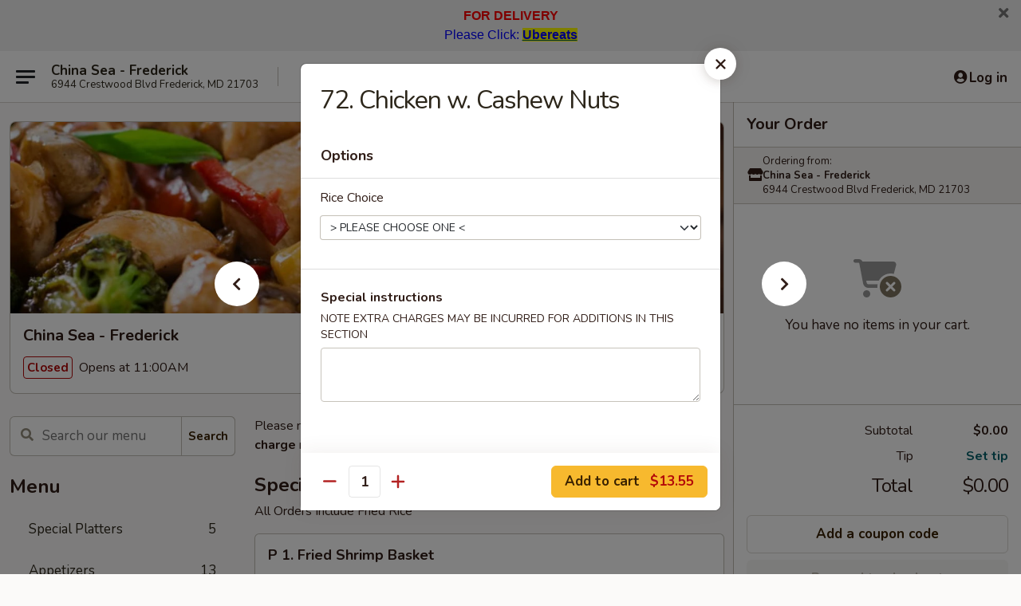

--- FILE ---
content_type: text/html; charset=UTF-8
request_url: https://www.chinasea-md.com/order/main/chicken/72-chicken-w-cashew-nuts
body_size: 38011
content:
<!DOCTYPE html>

<html class="no-js css-scroll" lang="en">
	<head>
		<meta charset="utf-8" />
		<meta http-equiv="X-UA-Compatible" content="IE=edge,chrome=1" />

				<title>China Sea - Frederick | 72. Chicken w. Cashew Nuts | Chicken</title>
		<meta name="description" content="Order online for takeout: 72. Chicken w. Cashew Nuts from China Sea - Frederick. Serving the best Chinese in Frederick, MD." />		<meta name="keywords" content="china sea, china sea frederick, china sea menu, frederick chinese delivery, frederick chinese food, frederick chinese restaurants, chinese delivery, best chinese food in frederick, chinese restaurants in frederick, chinese restaurants near me, chinese food near me, frederick chinese takeout,  frederick asian delivery, frederick asian food, frederick asian restaurants, asian delivery, best asian food in frederick, asian restaurants in frederick, asian restaurants near me, asian food near me, frederick thai delivery, frederick thai food, frederick thai restaurants, thai delivery, best thai food in frederick, thai restaurants in frederick, thai restaurants near me, thai food near me" />		<meta name="viewport" content="width=device-width, initial-scale=1.0">

		<meta property="og:type" content="website">
		<meta property="og:title" content="China Sea - Frederick | 72. Chicken w. Cashew Nuts | Chicken">
		<meta property="og:description" content="Order online for takeout: 72. Chicken w. Cashew Nuts from China Sea - Frederick. Serving the best Chinese in Frederick, MD.">

		<meta name="twitter:card" content="summary_large_image">
		<meta name="twitter:title" content="China Sea - Frederick | 72. Chicken w. Cashew Nuts | Chicken">
		<meta name="twitter:description" content="Order online for takeout: 72. Chicken w. Cashew Nuts from China Sea - Frederick. Serving the best Chinese in Frederick, MD.">
					<meta property="og:image" content="https://imagedelivery.net/9lr8zq_Jvl7h6OFWqEi9IA/c349b28b-a536-4443-b524-9ebe0b304600/public" />
			<meta name="twitter:image" content="https://imagedelivery.net/9lr8zq_Jvl7h6OFWqEi9IA/c349b28b-a536-4443-b524-9ebe0b304600/public" />
		
		<meta name="apple-mobile-web-app-status-bar-style" content="black">
		<meta name="mobile-web-app-capable" content="yes">
					<link rel="canonical" href="https://www.chinasea-md.com/order/main/chicken/72-chicken-w-cashew-nuts"/>
						<link rel="shortcut icon" href="https://imagedelivery.net/9lr8zq_Jvl7h6OFWqEi9IA/4af10eff-2c95-447c-3245-4f8a5b8be500/public" type="image/png" />
			
		<link type="text/css" rel="stylesheet" href="/min/g=css4.0&amp;1768421684" />
		<link rel="stylesheet" href="//ajax.googleapis.com/ajax/libs/jqueryui/1.10.1/themes/base/minified/jquery-ui.min.css" />
		<link href='//fonts.googleapis.com/css?family=Open+Sans:400italic,400,700' rel='stylesheet' type='text/css' />
		<script src="https://kit.fontawesome.com/a4edb6363d.js" crossorigin="anonymous"></script>

		<style>
								.home_hero, .menu_hero{ background-image: url(https://imagedelivery.net/9lr8zq_Jvl7h6OFWqEi9IA/e64496ff-413b-4192-9a7c-43492a447b00/public); }
					@media
					(-webkit-min-device-pixel-ratio: 1.25),
					(min-resolution: 120dpi){
						/* Retina header*/
						.home_hero, .menu_hero{ background-image: url(https://imagedelivery.net/9lr8zq_Jvl7h6OFWqEi9IA/9ecd8a87-a596-467f-3762-9d447d659400/public); }
					}
															/*body{  } */

					
		</style>

		<style type="text/css">div.menuItem_1224436, li.menuItem_1224436, div.menuItem_1224437, li.menuItem_1224437, div.menuItem_1224438, li.menuItem_1224438, div.menuItem_1224439, li.menuItem_1224439, div.menuItem_1224440, li.menuItem_1224440, div.menuItem_1224441, li.menuItem_1224441, div.menuItem_1224442, li.menuItem_1224442, div.menuItem_1224443, li.menuItem_1224443, div.menuItem_1224444, li.menuItem_1224444, div.menuItem_1224445, li.menuItem_1224445, div.menuItem_1224446, li.menuItem_1224446, div.menuItem_1224447, li.menuItem_1224447, div.menuItem_1224448, li.menuItem_1224448, div.menuItem_1224449, li.menuItem_1224449, div.menuItem_1224450, li.menuItem_1224450, div.menuItem_1224453, li.menuItem_1224453, div.menuItem_1224455, li.menuItem_1224455, div.menuItem_1224456, li.menuItem_1224456, div.menuItem_1224457, li.menuItem_1224457, div.menuItem_1224458, li.menuItem_1224458, div.menuItem_1224459, li.menuItem_1224459, div.menuItem_1224460, li.menuItem_1224460, div.menuItem_1224463, li.menuItem_1224463, div.menuItem_1224465, li.menuItem_1224465, div.menuItem_1224466, li.menuItem_1224466, div.menuItem_1224467, li.menuItem_1224467, div.menuItem_1224468, li.menuItem_1224468, div.menuItem_1224469, li.menuItem_1224469, div.menuItem_1224470, li.menuItem_1224470, div.menuItem_1224471, li.menuItem_1224471, div.menuItem_1224473, li.menuItem_1224473, div.menuItem_1224476, li.menuItem_1224476, div.menuItem_1224477, li.menuItem_1224477, div.menuItem_1224478, li.menuItem_1224478, div.menuItem_1224480, li.menuItem_1224480, div.menuItem_1224481, li.menuItem_1224481, div.menuItem_1224482, li.menuItem_1224482, div.menuItem_1224483, li.menuItem_1224483, div.menuItem_1224484, li.menuItem_1224484, div.menuItem_1224485, li.menuItem_1224485, div.menuItem_1224486, li.menuItem_1224486, div.menuItem_1224488, li.menuItem_1224488, div.menuItem_1224489, li.menuItem_1224489, div.menuItem_1224490, li.menuItem_1224490, div.menuItem_1224491, li.menuItem_1224491, div.menuItem_1224492, li.menuItem_1224492, div.menuItem_1224493, li.menuItem_1224493, div.menuItem_1224494, li.menuItem_1224494, div.menuItem_1224495, li.menuItem_1224495, div.menuItem_1224496, li.menuItem_1224496, div.menuItem_1224497, li.menuItem_1224497, div.menuItem_1224498, li.menuItem_1224498, div.menuItem_1224499, li.menuItem_1224499, div.menuItem_1224500, li.menuItem_1224500, div.menuItem_1224501, li.menuItem_1224501, div.menuItem_1224502, li.menuItem_1224502, div.menuItem_1224503, li.menuItem_1224503, div.menuItem_1224504, li.menuItem_1224504, div.menuItem_1224505, li.menuItem_1224505, div.menuItem_1224506, li.menuItem_1224506, div.menuItem_1224507, li.menuItem_1224507, div.menuItem_1224508, li.menuItem_1224508, div.menuItem_1224509, li.menuItem_1224509, div.menuItem_1224510, li.menuItem_1224510, div.menuItem_1224511, li.menuItem_1224511, div.menuItem_1224512, li.menuItem_1224512, div.menuItem_1224514, li.menuItem_1224514, div.menuItem_1224515, li.menuItem_1224515, div.menuItem_1224516, li.menuItem_1224516, div.menuItem_1224517, li.menuItem_1224517, div.menuItem_1224518, li.menuItem_1224518, div.menuItem_1224519, li.menuItem_1224519, div.menuItem_1224520, li.menuItem_1224520, div.menuItem_1224521, li.menuItem_1224521, div.menuItem_1224522, li.menuItem_1224522, div.menuItem_1224523, li.menuItem_1224523, div.menuItem_1224524, li.menuItem_1224524, div.menuItem_1224525, li.menuItem_1224525, div.menuItem_1224526, li.menuItem_1224526, div.menuItem_1224527, li.menuItem_1224527, div.menuItem_1224528, li.menuItem_1224528, div.menuItem_1224529, li.menuItem_1224529, div.menuItem_1224530, li.menuItem_1224530, div.menuItem_1224531, li.menuItem_1224531, div.menuItem_1224532, li.menuItem_1224532, div.menuItem_1224533, li.menuItem_1224533, div.menuItem_1224534, li.menuItem_1224534, div.menuItem_1224535, li.menuItem_1224535, div.menuItem_1224536, li.menuItem_1224536, div.menuItem_1224537, li.menuItem_1224537, div.menuItem_1224538, li.menuItem_1224538, div.menuItem_1224414, li.menuItem_1224414, div.menuItem_1224415, li.menuItem_1224415, div.menuItem_1224416, li.menuItem_1224416, div.menuItem_1224417, li.menuItem_1224417, div.menuItem_1224418, li.menuItem_1224418, div.menuItem_1224419, li.menuItem_1224419, div.menuItem_1224420, li.menuItem_1224420, div.menuItem_1224421, li.menuItem_1224421, div.menuItem_1224422, li.menuItem_1224422, div.menuItem_1224423, li.menuItem_1224423, div.menuItem_1224426, li.menuItem_1224426, div.menuItem_1224427, li.menuItem_1224427, div.menuItem_1224428, li.menuItem_1224428, div.menuItem_1224429, li.menuItem_1224429, div.menuItem_1224406, li.menuItem_1224406, div.menuItem_1224408, li.menuItem_1224408, div.menuItem_1224409, li.menuItem_1224409, div.menuItem_1224411, li.menuItem_1224411, div.menuItem_1224410, li.menuItem_1224410, div.menuItem_1224413, li.menuItem_1224413, div.menuItem_2234452, li.menuItem_2234452 {display:none !important;}</style><script type="text/javascript">window.UNAVAILABLE_MENU_IDS = [1224436,1224437,1224438,1224439,1224440,1224441,1224442,1224443,1224444,1224445,1224446,1224447,1224448,1224449,1224450,1224453,1224455,1224456,1224457,1224458,1224459,1224460,1224463,1224465,1224466,1224467,1224468,1224469,1224470,1224471,1224473,1224476,1224477,1224478,1224480,1224481,1224482,1224483,1224484,1224485,1224486,1224488,1224489,1224490,1224491,1224492,1224493,1224494,1224495,1224496,1224497,1224498,1224499,1224500,1224501,1224502,1224503,1224504,1224505,1224506,1224507,1224508,1224509,1224510,1224511,1224512,1224514,1224515,1224516,1224517,1224518,1224519,1224520,1224521,1224522,1224523,1224524,1224525,1224526,1224527,1224528,1224529,1224530,1224531,1224532,1224533,1224534,1224535,1224536,1224537,1224538,1224414,1224415,1224416,1224417,1224418,1224419,1224420,1224421,1224422,1224423,1224426,1224427,1224428,1224429,1224406,1224408,1224409,1224411,1224410,1224413,2234452]</script>
		<script type="text/javascript">
			var UrlTag = "chinaseafrederick";
			var template = 'defaultv4';
			var formname = 'ordering3';
			var menulink = 'https://www.chinasea-md.com/order/main';
			var checkoutlink = 'https://www.chinasea-md.com/checkout';
		</script>
		<script>
			/* http://writing.colin-gourlay.com/safely-using-ready-before-including-jquery/ */
			(function(w,d,u){w.readyQ=[];w.bindReadyQ=[];function p(x,y){if(x=="ready"){w.bindReadyQ.push(y);}else{w.readyQ.push(x);}};var a={ready:p,bind:p};w.$=w.jQuery=function(f){if(f===d||f===u){return a}else{p(f)}}})(window,document)
		</script>

		<script type="application/ld+json">{
    "@context": "http://schema.org",
    "@type": "Menu",
    "url": "https://www.chinasea-md.com/order/main",
    "mainEntityOfPage": "https://www.chinasea-md.com/order/main",
    "inLanguage": "English",
    "name": "Main",
    "description": "Please note: requests for additional items or special preparation may incur an <b>extra charge</b> not calculated on your online order.",
    "hasMenuSection": [
        {
            "@type": "MenuSection",
            "url": "https://www.chinasea-md.com/order/main/chicken",
            "name": "Chicken",
            "description": "w. White Rice",
            "hasMenuItem": [
                {
                    "@type": "MenuItem",
                    "name": "72. Chicken w. Cashew Nuts",
                    "url": "https://www.chinasea-md.com/order/main/chicken/72-chicken-w-cashew-nuts"
                }
            ]
        }
    ]
}</script>
<!-- Google Tag Manager -->
<script>
	window.dataLayer = window.dataLayer || [];
	let data = {
		account: 'chinaseafrederick',
		context: 'direct',
		templateVersion: 4,
		rid: 66	}
		dataLayer.push(data);
	(function(w,d,s,l,i){w[l]=w[l]||[];w[l].push({'gtm.start':
		new Date().getTime(),event:'gtm.js'});var f=d.getElementsByTagName(s)[0],
		j=d.createElement(s),dl=l!='dataLayer'?'&l='+l:'';j.async=true;j.src=
		'https://www.googletagmanager.com/gtm.js?id='+i+dl;f.parentNode.insertBefore(j,f);
		})(window,document,'script','dataLayer','GTM-K9P93M');

	function gtag() { dataLayer.push(arguments); }
</script>

			<script async src="https://www.googletagmanager.com/gtag/js?id=G-7F74XJ9X0W"></script>
	
	<script>
		
		gtag('js', new Date());

		
					gtag('config', "G-7F74XJ9X0W");
			</script>

					<meta name="smartbanner:title" content="China Sea Frederick Ordering">
					<meta name="smartbanner:author" content="Online Ordering">
					<meta name="smartbanner:price" content="FREE">
					<meta name="smartbanner:price-suffix-google" content=" ">
					<meta name="smartbanner:button" content="VIEW">
					<meta name="smartbanner:button-url-google" content="https://play.google.com/store/apps/details?id=com.chinesemenuonline.chinaseafrederick">
					<meta name="smartbanner:enabled-platforms" content="android">
											<meta name="smartbanner:icon-google" content="https://ehc-west-0-bucket.s3.us-west-2.amazonaws.com/web/documents/chinaseafrederick/">
							<link href="https://fonts.googleapis.com/css?family=Open+Sans:400,600,700|Nunito:400,700" rel="stylesheet" />
	</head>

	<body
		data-event-on:customer_registered="window.location.reload()"
		data-event-on:customer_logged_in="window.location.reload()"
		data-event-on:customer_logged_out="window.location.reload()"
	>
		<a class="skip-to-content-link" href="#main">Skip to content</a>
				<!-- Google Tag Manager (noscript) -->
		<noscript><iframe src="https://www.googletagmanager.com/ns.html?id=GTM-K9P93M" height="0" width="0" style="display:none;visibility:hidden"></iframe></noscript>
		<!-- End Google Tag Manager (noscript) -->
						<!-- wrapper starts -->
		<div class="wrapper">
			<div style="grid-area: header-announcements">
				<div id="upgradeBrowserBanner" class="alert alert-warning mb-0 rounded-0 py-4" style="display:none;">
	<div class="alert-icon"><i class="fas fa-warning" aria-hidden="true"></i></div>
	<div>
		<strong>We're sorry, but the Web browser you are using is not supported.</strong> <br/> Please upgrade your browser or try a different one to use this Website. Supported browsers include:<br/>
		<ul class="list-unstyled">
			<li class="mt-2"><a href="https://www.google.com/chrome" target="_blank" rel="noopener noreferrer" class="simple-link"><i class="fab fa-chrome"></i> Chrome</a></li>
			<li class="mt-2"><a href="https://www.mozilla.com/firefox/upgrade.html" target="_blank" rel="noopener noreferrer" class="simple-link"><i class="fab fa-firefox"></i> Firefox</a></li>
			<li class="mt-2"><a href="https://www.microsoft.com/en-us/windows/microsoft-edge" target="_blank" rel="noopener noreferrer" class="simple-link"><i class="fab fa-edge"></i> Edge</a></li>
			<li class="mt-2"><a href="http://www.apple.com/safari/" target="_blank" rel="noopener noreferrer" class="simple-link"><i class="fab fa-safari"></i> Safari</a></li>
		</ul>
	</div>
</div>
<script>
	var ua = navigator.userAgent;
	var match = ua.match(/Firefox\/([0-9]+)\./);
	var firefoxVersion = match ? parseInt(match[1]) : 1000;
	var match = ua.match(/Chrome\/([0-9]+)\./);
	var chromeVersion = match ? parseInt(match[1]) : 1000;
	var isIE = ua.indexOf('MSIE') > -1 || ua.indexOf('Trident') > -1;
	var upgradeBrowserBanner = document.getElementById('upgradeBrowserBanner');
	var isMatchesSupported = typeof(upgradeBrowserBanner.matches)!="undefined";
	var isEntriesSupported = typeof(Object.entries)!="undefined";
	//Safari version is verified with isEntriesSupported
	if (isIE || !isMatchesSupported || !isEntriesSupported || firefoxVersion <= 46 || chromeVersion <= 53) {
		upgradeBrowserBanner.style.display = 'flex';
	}
</script>										<div class="header-opensign announcement-bg-color announcement-txt-color">
							<p style="text-align:center;"><span style="font-size:16px;"><span style="font-family:arial, helvetica, sans-serif;"><span style="color:#FF0000;"><strong>FOR DELIVERY</strong></span><br><span style="color:#0000FF;">Please Click:<strong> </strong></span><strong><a href="https://www.ubereats.com/store/china-sea/Z-knqD1YRwaTZbG1Qyy4VA?utm_source=google&utm_medium=organic&utm_campaign=place-action-link"><span style="color:#0000FF;"><span style="background-color:#FFFF00;">Ubereats</span></span></a></strong></span></span></p>						<a href="javascript:void(0)" class="close" id="closeAnnouncement" role="button" aria-label="Close Announcement" tabindex="0"><i class="fas fa-times fa-xs"></i></a>
						</div>
					
				<!-- get closed sign if applicable. -->
				
				
							</div>

						<div class="headerAndWtype" style="grid-area: header">
				<!-- Header Starts -->
				<header class="header">
										<div class="d-flex flex-column align-items-start flex-md-row align-items-md-center">
												<div class="logo_name_alt flex-shrink-0 d-flex align-items-center align-self-stretch pe-6 pe-md-0">
							
	<button
		type="button"
		class="eds_button btn btn-outline eds_button--shape-default eds_menu_button"
		data-bs-toggle="offcanvas" data-bs-target="#side-menu" aria-controls="side-menu" aria-label="Main menu"	><span aria-hidden="true"></span> <span aria-hidden="true"></span> <span aria-hidden="true"></span></button>

	
							<div class="d-flex flex-column align-items-center mx-auto align-items-md-start mx-md-0">
								<a
									class="eds-display-text-title-xs text-truncate title-container"
									href="https://www.chinasea-md.com"
								>
									China Sea - Frederick								</a>

																	<span class="eds-copy-text-s-regular text-center text-md-start address-container" title="6944 Crestwood Blvd Frederick, MD 21703">
										6944 Crestwood Blvd Frederick, MD 21703									</span>
															</div>
						</div>

																			<div class="eds-display-text-title-s d-none d-md-block border-start mx-4" style="width: 0">&nbsp;</div>

							<div class="header_order_options d-flex align-items-center  w-100 p-2p5 p-md-0">
																<div class="what">
									<button
	type="button"
	class="border-0 bg-transparent text-start"
	data-bs-toggle="modal"
	data-bs-target="#modal-order-options"
	aria-expanded="false"
	style="min-height: 44px"
>
	<div class="d-flex align-items-baseline gap-2">
		<div class="otype-name-label eds-copy-text-l-bold text-truncate" style="flex: 1" data-order-type-label>
			Select Order Type		</div>

		<i class="fa fa-fw fa-caret-down"></i>
	</div>

	<div
		class="otype-picker-label otype-address-label eds-interface-text-m-regular text-truncate hidden"
	>
			</div>
</button>

<script>
	$(function() {
		var $autoCompleteInputs = $('[data-autocomplete-address]');
		if ($autoCompleteInputs && $autoCompleteInputs.length) {
			$autoCompleteInputs.each(function() {
				let $input = $(this);
				let $deliveryAddressContainer = $input.parents('.deliveryAddressContainer').first();
				$input.autocomplete({
					source   : addressAC,
					minLength: 3,
					delay    : 300,
					select   : function(event, ui) {
						$.getJSON('/' + UrlTag + '/?form=addresslookup', {
							id: ui.item.id,
						}, function(data) {
							let location = data
							if (location.address.street.endsWith('Trl')) {
								location.address.street = location.address.street.replace('Trl', 'Trail')
							}
							let autoCompleteSuccess = $input.data('autocomplete-success');
							if (autoCompleteSuccess) {
								let autoCompleteSuccessFunction = window[autoCompleteSuccess];
								if (typeof autoCompleteSuccessFunction == "function") {
									autoCompleteSuccessFunction(location);
								}
							}

							let address = location.address

							$('#add-address-city, [data-autocompleted-city]').val(address.city)
							$('#add-address-state, [data-autocompleted-state]').val(address.stateCode)
							$('#add-address-zip, [data-autocompleted-zip]').val(address.postalCode)
							$('#add-address-latitude, [data-autocompleted-latitude]').val(location.position.lat)
							$('#add-address-longitude, [data-autocompleted-longitude]').val(location.position.lng)
							let streetAddress = (address.houseNumber || '') + ' ' + (address.street || '');
							$('#street-address-1, [data-autocompleted-street-address]').val(streetAddress)
							validateAddress($deliveryAddressContainer);
						})
					},
				})
				$input.attr('autocomplete', 'street-address')
			});
		}

		// autocomplete using Address autocomplete
		// jquery autocomplete needs 2 fields: title and value
		// id holds the LocationId which can be used at a later stage to get the coordinate of the selected choice
		function addressAC(query, callback) {
			//we don't actually want to search until they've entered the street number and at least one character
			words = query.term.trim().split(' ')
			if (words.length < 2) {
				return false
			}

			$.getJSON('/' + UrlTag + '/?form=addresssuggest', { q: query.term }, function(data) {
				var addresses = data.items
				addresses = addresses.map(addr => {
					if ((addr.address.label || '').endsWith('Trl')) {
						addr.address.label = addr.address.label.replace('Trl', 'Trail')
					}
					let streetAddress = (addr.address.label || '')
					return {
						label: streetAddress,
						value: streetAddress,
						id   : addr.id,
					}
				})

				return callback(addresses)
			})
		}

				$('[data-address-from-current-loc]').on('click', function(e) {
			let $streetAddressContainer = $(this).parents('.street-address-container').first();
			let $deliveryAddressContainer = $(this).parents('.deliveryAddressContainer').first();
			e.preventDefault();
			if(navigator.geolocation) {
				navigator.geolocation.getCurrentPosition(position => {
					$.getJSON('/' + UrlTag + '/?form=addresssuggest', {
						at: position.coords.latitude + "," + position.coords.longitude
					}, function(data) {
						let location = data.items[0];
						let address = location.address
						$streetAddressContainer.find('.input-street-address').val((address.houseNumber ? address.houseNumber : '') + ' ' + (address.street ? address.street : ''));
						$('#add-address-city').val(address.city ? address.city : '');
						$('#add-address-state').val(address.state ? address.state : '');
						$('#add-address-zip').val(address.postalCode ? address.postalCode : '');
						$('#add-address-latitude').val(location.position.lat ? location.position.lat : '');
						$('#add-address-longitude').val(location.position.lng ? location.position.lng : '');
						validateAddress($deliveryAddressContainer, 0);
					});
				});
			} else {
				alert("Geolocation is not supported by this browser!");
			}
		});
	});

	function autoCompleteSuccess(location)
	{
		if (location && location.address) {
			let address = location.address

			let streetAddress = (address.houseNumber || '') + ' ' + (address.street || '');
			$.ajax({
				url: '/' + UrlTag + '/?form=saveformfields',
				data: {
					'param_full~address_s_n_255': streetAddress + ', ' + address.city + ', ' + address.state,
					'param_street~address_s_n_255': streetAddress,
					'param_city_s_n_90': address.city,
					'param_state_s_n_2': address.state,
					'param_zip~code_z_n_10': address.postalCode,
				}
			});
		}
	}
</script>
								</div>

																									<div class="when showcheck_parent">
																				<div class="ordertimetypes ">
	<button
		type="button"
		class="border-0 bg-transparent text-start loadable-content"
		data-bs-toggle="modal"
		data-bs-target="#modal-order-time"
		aria-expanded="false"
		style="min-height: 44px"
		data-change-label-to-later-date
	>
		<div class="d-flex align-items-baseline gap-2">
			<div class="eds-copy-text-l-bold text-truncate flex-fill" data-otype-time-day>
								Select Time			</div>

			<i class="fa fa-fw fa-caret-down"></i>
		</div>

		<div
			class="otype-picker-label otype-picker-time eds-interface-text-m-regular text-truncate hidden"
			data-otype-time
		>
			Later		</div>
	</button>
</div>
									</div>
															</div>
						
												<div class="position-absolute top-0 end-0 pe-2 py-2p5">
							
	<div id="login-status" >
					
	<button
		type="button"
		class="eds_button btn btn-outline eds_button--shape-default px-2 text-nowrap"
		aria-label="Log in" style="color: currentColor" data-bs-toggle="modal" data-bs-target="#login-modal"	><i
		class="eds_icon fa fa-lg fa-fw fa-user-circle d-block d-lg-none"
		style="font-family: &quot;Font Awesome 5 Pro&quot;; "	></i>

	 <div class="d-none d-lg-flex align-items-baseline gap-2">
	<i
		class="eds_icon fa fa-fw fa-user-circle"
		style="font-family: &quot;Font Awesome 5 Pro&quot;; "	></i>

	<div class="profile-container text-truncate">Log in</div></div></button>

				</div>

							</div>
					</div>

															
	<aside		data-eds-id="696dffa24f41e"
		class="eds_side_menu offcanvas offcanvas-start text-dark "
		tabindex="-1"
				id="side-menu" data-event-on:menu_selected="this.dispatchEvent(new CustomEvent('eds.hide'))" data-event-on:category_selected="this.dispatchEvent(new CustomEvent('eds.hide'))"	>
		
		<div class="eds_side_menu-body offcanvas-body d-flex flex-column p-0 css-scroll">
										<div
					class="eds_side_menu-close position-absolute top-0 end-0 pt-3 pe-3 "
					style="z-index: 1"
				>
					
	<button
		type="button"
		class="eds_button btn btn-outline-secondary eds_button--shape-circle"
		data-bs-dismiss="offcanvas" data-bs-target="[data-eds-id=&quot;696dffa24f41e&quot;]" aria-label="Close"	><i
		class="eds_icon fa fa-fw fa-close"
		style="font-family: &quot;Font Awesome 5 Pro&quot;; "	></i></button>

					</div>
			
			<div class="restaurant-info border-bottom border-light p-3">
							<p class="eds-display-text-title-xs mb-0 me-2 pe-4">China Sea - Frederick</p>

			<div class="eds-copy-text-s-regular me-2 pe-4">
			6944 Crestwood Blvd Frederick, MD 21703		</div>
						</div>

																	
	<div class="border-bottom border-light p-3">
		
		
			<details
				class="eds_list eds_list--border-none" open				data-menu-id="10764"
									data-event-on:document_ready="this.open = localStorage.getItem('menu-open-10764') !== 'false'"
										onclick="localStorage.setItem('menu-open-10764', !this.open)"
							>
									<summary class="eds-copy-text-l-regular list-unstyled rounded-3 mb-1 " tabindex="0">
						<h2 class="eds-display-text-title-m m-0 p-0">
															
	<i
		class="eds_icon fas fa-fw fa-chevron-right"
		style="font-family: &quot;Font Awesome 5 Pro&quot;; "	></i>

															Menu
						</h2>
					</summary>
										<div class="mb-3"></div>
				
																		
									<a
						class="eds_list-item eds-copy-text-l-regular list-unstyled rounded-3 mb-1 px-3 px-lg-4 py-2p5 d-flex "
						data-event-on:category_pinned="(category) => $(this).toggleClass('active', category.id === '131362')"
						href="https://www.chinasea-md.com/order/main/special-platters"
						onclick="if (!event.ctrlKey) {
							const currentMenuIsActive = true || $(this).closest('details').find('summary').hasClass('active');
							if (currentMenuIsActive) {
								app.event.emit('category_selected', { id: '131362' });
							} else {
								app.event.emit('menu_selected', { menu_id: '10764', menu_description: &quot;Please note: requests for additional items or special preparation may incur an &lt;b&gt;extra charge&lt;\/b&gt; not calculated on your online order.&quot;, category_id: '131362' });
							}
															return false;
													}"
					>
						Special Platters													<span class="ms-auto">5</span>
											</a>
									<a
						class="eds_list-item eds-copy-text-l-regular list-unstyled rounded-3 mb-1 px-3 px-lg-4 py-2p5 d-flex "
						data-event-on:category_pinned="(category) => $(this).toggleClass('active', category.id === '131348')"
						href="https://www.chinasea-md.com/order/main/appetizers"
						onclick="if (!event.ctrlKey) {
							const currentMenuIsActive = true || $(this).closest('details').find('summary').hasClass('active');
							if (currentMenuIsActive) {
								app.event.emit('category_selected', { id: '131348' });
							} else {
								app.event.emit('menu_selected', { menu_id: '10764', menu_description: &quot;Please note: requests for additional items or special preparation may incur an &lt;b&gt;extra charge&lt;\/b&gt; not calculated on your online order.&quot;, category_id: '131348' });
							}
															return false;
													}"
					>
						Appetizers													<span class="ms-auto">13</span>
											</a>
									<a
						class="eds_list-item eds-copy-text-l-regular list-unstyled rounded-3 mb-1 px-3 px-lg-4 py-2p5 d-flex "
						data-event-on:category_pinned="(category) => $(this).toggleClass('active', category.id === '131349')"
						href="https://www.chinasea-md.com/order/main/soup"
						onclick="if (!event.ctrlKey) {
							const currentMenuIsActive = true || $(this).closest('details').find('summary').hasClass('active');
							if (currentMenuIsActive) {
								app.event.emit('category_selected', { id: '131349' });
							} else {
								app.event.emit('menu_selected', { menu_id: '10764', menu_description: &quot;Please note: requests for additional items or special preparation may incur an &lt;b&gt;extra charge&lt;\/b&gt; not calculated on your online order.&quot;, category_id: '131349' });
							}
															return false;
													}"
					>
						Soup													<span class="ms-auto">8</span>
											</a>
									<a
						class="eds_list-item eds-copy-text-l-regular list-unstyled rounded-3 mb-1 px-3 px-lg-4 py-2p5 d-flex "
						data-event-on:category_pinned="(category) => $(this).toggleClass('active', category.id === '131350')"
						href="https://www.chinasea-md.com/order/main/fried-rice-or-lo-mein"
						onclick="if (!event.ctrlKey) {
							const currentMenuIsActive = true || $(this).closest('details').find('summary').hasClass('active');
							if (currentMenuIsActive) {
								app.event.emit('category_selected', { id: '131350' });
							} else {
								app.event.emit('menu_selected', { menu_id: '10764', menu_description: &quot;Please note: requests for additional items or special preparation may incur an &lt;b&gt;extra charge&lt;\/b&gt; not calculated on your online order.&quot;, category_id: '131350' });
							}
															return false;
													}"
					>
						Fried Rice or Lo Mein													<span class="ms-auto">14</span>
											</a>
									<a
						class="eds_list-item eds-copy-text-l-regular list-unstyled rounded-3 mb-1 px-3 px-lg-4 py-2p5 d-flex "
						data-event-on:category_pinned="(category) => $(this).toggleClass('active', category.id === '131351')"
						href="https://www.chinasea-md.com/order/main/chop-suey"
						onclick="if (!event.ctrlKey) {
							const currentMenuIsActive = true || $(this).closest('details').find('summary').hasClass('active');
							if (currentMenuIsActive) {
								app.event.emit('category_selected', { id: '131351' });
							} else {
								app.event.emit('menu_selected', { menu_id: '10764', menu_description: &quot;Please note: requests for additional items or special preparation may incur an &lt;b&gt;extra charge&lt;\/b&gt; not calculated on your online order.&quot;, category_id: '131351' });
							}
															return false;
													}"
					>
						Chop Suey													<span class="ms-auto">6</span>
											</a>
									<a
						class="eds_list-item eds-copy-text-l-regular list-unstyled rounded-3 mb-1 px-3 px-lg-4 py-2p5 d-flex "
						data-event-on:category_pinned="(category) => $(this).toggleClass('active', category.id === '131352')"
						href="https://www.chinasea-md.com/order/main/egg-foo-young"
						onclick="if (!event.ctrlKey) {
							const currentMenuIsActive = true || $(this).closest('details').find('summary').hasClass('active');
							if (currentMenuIsActive) {
								app.event.emit('category_selected', { id: '131352' });
							} else {
								app.event.emit('menu_selected', { menu_id: '10764', menu_description: &quot;Please note: requests for additional items or special preparation may incur an &lt;b&gt;extra charge&lt;\/b&gt; not calculated on your online order.&quot;, category_id: '131352' });
							}
															return false;
													}"
					>
						Egg Foo Young													<span class="ms-auto">6</span>
											</a>
									<a
						class="eds_list-item eds-copy-text-l-regular list-unstyled rounded-3 mb-1 px-3 px-lg-4 py-2p5 d-flex "
						data-event-on:category_pinned="(category) => $(this).toggleClass('active', category.id === '131353')"
						href="https://www.chinasea-md.com/order/main/chow-mein-fun-or-ho-fun"
						onclick="if (!event.ctrlKey) {
							const currentMenuIsActive = true || $(this).closest('details').find('summary').hasClass('active');
							if (currentMenuIsActive) {
								app.event.emit('category_selected', { id: '131353' });
							} else {
								app.event.emit('menu_selected', { menu_id: '10764', menu_description: &quot;Please note: requests for additional items or special preparation may incur an &lt;b&gt;extra charge&lt;\/b&gt; not calculated on your online order.&quot;, category_id: '131353' });
							}
															return false;
													}"
					>
						Chow Mein Fun or Ho Fun													<span class="ms-auto">14</span>
											</a>
									<a
						class="eds_list-item eds-copy-text-l-regular list-unstyled rounded-3 mb-1 px-3 px-lg-4 py-2p5 d-flex "
						data-event-on:category_pinned="(category) => $(this).toggleClass('active', category.id === '131354')"
						href="https://www.chinasea-md.com/order/main/sweet-sour"
						onclick="if (!event.ctrlKey) {
							const currentMenuIsActive = true || $(this).closest('details').find('summary').hasClass('active');
							if (currentMenuIsActive) {
								app.event.emit('category_selected', { id: '131354' });
							} else {
								app.event.emit('menu_selected', { menu_id: '10764', menu_description: &quot;Please note: requests for additional items or special preparation may incur an &lt;b&gt;extra charge&lt;\/b&gt; not calculated on your online order.&quot;, category_id: '131354' });
							}
															return false;
													}"
					>
						Sweet & Sour													<span class="ms-auto">3</span>
											</a>
									<a
						class="eds_list-item eds-copy-text-l-regular list-unstyled rounded-3 mb-1 px-3 px-lg-4 py-2p5 d-flex "
						data-event-on:category_pinned="(category) => $(this).toggleClass('active', category.id === '131355')"
						href="https://www.chinasea-md.com/order/main/moo-shu"
						onclick="if (!event.ctrlKey) {
							const currentMenuIsActive = true || $(this).closest('details').find('summary').hasClass('active');
							if (currentMenuIsActive) {
								app.event.emit('category_selected', { id: '131355' });
							} else {
								app.event.emit('menu_selected', { menu_id: '10764', menu_description: &quot;Please note: requests for additional items or special preparation may incur an &lt;b&gt;extra charge&lt;\/b&gt; not calculated on your online order.&quot;, category_id: '131355' });
							}
															return false;
													}"
					>
						Moo Shu													<span class="ms-auto">5</span>
											</a>
									<a
						class="eds_list-item eds-copy-text-l-regular list-unstyled rounded-3 mb-1 px-3 px-lg-4 py-2p5 d-flex "
						data-event-on:category_pinned="(category) => $(this).toggleClass('active', category.id === '131356')"
						href="https://www.chinasea-md.com/order/main/seafood"
						onclick="if (!event.ctrlKey) {
							const currentMenuIsActive = true || $(this).closest('details').find('summary').hasClass('active');
							if (currentMenuIsActive) {
								app.event.emit('category_selected', { id: '131356' });
							} else {
								app.event.emit('menu_selected', { menu_id: '10764', menu_description: &quot;Please note: requests for additional items or special preparation may incur an &lt;b&gt;extra charge&lt;\/b&gt; not calculated on your online order.&quot;, category_id: '131356' });
							}
															return false;
													}"
					>
						Seafood													<span class="ms-auto">12</span>
											</a>
									<a
						class="eds_list-item eds-copy-text-l-regular list-unstyled rounded-3 mb-1 px-3 px-lg-4 py-2p5 d-flex "
						data-event-on:category_pinned="(category) => $(this).toggleClass('active', category.id === '131357')"
						href="https://www.chinasea-md.com/order/main/beef"
						onclick="if (!event.ctrlKey) {
							const currentMenuIsActive = true || $(this).closest('details').find('summary').hasClass('active');
							if (currentMenuIsActive) {
								app.event.emit('category_selected', { id: '131357' });
							} else {
								app.event.emit('menu_selected', { menu_id: '10764', menu_description: &quot;Please note: requests for additional items or special preparation may incur an &lt;b&gt;extra charge&lt;\/b&gt; not calculated on your online order.&quot;, category_id: '131357' });
							}
															return false;
													}"
					>
						Beef													<span class="ms-auto">11</span>
											</a>
									<a
						class="eds_list-item eds-copy-text-l-regular list-unstyled rounded-3 mb-1 px-3 px-lg-4 py-2p5 d-flex active"
						data-event-on:category_pinned="(category) => $(this).toggleClass('active', category.id === '131358')"
						href="https://www.chinasea-md.com/order/main/chicken"
						onclick="if (!event.ctrlKey) {
							const currentMenuIsActive = true || $(this).closest('details').find('summary').hasClass('active');
							if (currentMenuIsActive) {
								app.event.emit('category_selected', { id: '131358' });
							} else {
								app.event.emit('menu_selected', { menu_id: '10764', menu_description: &quot;Please note: requests for additional items or special preparation may incur an &lt;b&gt;extra charge&lt;\/b&gt; not calculated on your online order.&quot;, category_id: '131358' });
							}
															return false;
													}"
					>
						Chicken													<span class="ms-auto">12</span>
											</a>
									<a
						class="eds_list-item eds-copy-text-l-regular list-unstyled rounded-3 mb-1 px-3 px-lg-4 py-2p5 d-flex "
						data-event-on:category_pinned="(category) => $(this).toggleClass('active', category.id === '131359')"
						href="https://www.chinasea-md.com/order/main/pork"
						onclick="if (!event.ctrlKey) {
							const currentMenuIsActive = true || $(this).closest('details').find('summary').hasClass('active');
							if (currentMenuIsActive) {
								app.event.emit('category_selected', { id: '131359' });
							} else {
								app.event.emit('menu_selected', { menu_id: '10764', menu_description: &quot;Please note: requests for additional items or special preparation may incur an &lt;b&gt;extra charge&lt;\/b&gt; not calculated on your online order.&quot;, category_id: '131359' });
							}
															return false;
													}"
					>
						Pork													<span class="ms-auto">4</span>
											</a>
									<a
						class="eds_list-item eds-copy-text-l-regular list-unstyled rounded-3 mb-1 px-3 px-lg-4 py-2p5 d-flex "
						data-event-on:category_pinned="(category) => $(this).toggleClass('active', category.id === '131360')"
						href="https://www.chinasea-md.com/order/main/vegetable"
						onclick="if (!event.ctrlKey) {
							const currentMenuIsActive = true || $(this).closest('details').find('summary').hasClass('active');
							if (currentMenuIsActive) {
								app.event.emit('category_selected', { id: '131360' });
							} else {
								app.event.emit('menu_selected', { menu_id: '10764', menu_description: &quot;Please note: requests for additional items or special preparation may incur an &lt;b&gt;extra charge&lt;\/b&gt; not calculated on your online order.&quot;, category_id: '131360' });
							}
															return false;
													}"
					>
						Vegetable													<span class="ms-auto">9</span>
											</a>
									<a
						class="eds_list-item eds-copy-text-l-regular list-unstyled rounded-3 mb-1 px-3 px-lg-4 py-2p5 d-flex "
						data-event-on:category_pinned="(category) => $(this).toggleClass('active', category.id === '131361')"
						href="https://www.chinasea-md.com/order/main/create-your-personal-tofu-dish"
						onclick="if (!event.ctrlKey) {
							const currentMenuIsActive = true || $(this).closest('details').find('summary').hasClass('active');
							if (currentMenuIsActive) {
								app.event.emit('category_selected', { id: '131361' });
							} else {
								app.event.emit('menu_selected', { menu_id: '10764', menu_description: &quot;Please note: requests for additional items or special preparation may incur an &lt;b&gt;extra charge&lt;\/b&gt; not calculated on your online order.&quot;, category_id: '131361' });
							}
															return false;
													}"
					>
						Create Your Personal Tofu Dish													<span class="ms-auto">1</span>
											</a>
									<a
						class="eds_list-item eds-copy-text-l-regular list-unstyled rounded-3 mb-1 px-3 px-lg-4 py-2p5 d-flex "
						data-event-on:category_pinned="(category) => $(this).toggleClass('active', category.id === '131363')"
						href="https://www.chinasea-md.com/order/main/chefs-special"
						onclick="if (!event.ctrlKey) {
							const currentMenuIsActive = true || $(this).closest('details').find('summary').hasClass('active');
							if (currentMenuIsActive) {
								app.event.emit('category_selected', { id: '131363' });
							} else {
								app.event.emit('menu_selected', { menu_id: '10764', menu_description: &quot;Please note: requests for additional items or special preparation may incur an &lt;b&gt;extra charge&lt;\/b&gt; not calculated on your online order.&quot;, category_id: '131363' });
							}
															return false;
													}"
					>
						Chef's Special													<span class="ms-auto">19</span>
											</a>
									<a
						class="eds_list-item eds-copy-text-l-regular list-unstyled rounded-3 mb-1 px-3 px-lg-4 py-2p5 d-flex "
						data-event-on:category_pinned="(category) => $(this).toggleClass('active', category.id === '131364')"
						href="https://www.chinasea-md.com/order/main/diet-corner"
						onclick="if (!event.ctrlKey) {
							const currentMenuIsActive = true || $(this).closest('details').find('summary').hasClass('active');
							if (currentMenuIsActive) {
								app.event.emit('category_selected', { id: '131364' });
							} else {
								app.event.emit('menu_selected', { menu_id: '10764', menu_description: &quot;Please note: requests for additional items or special preparation may incur an &lt;b&gt;extra charge&lt;\/b&gt; not calculated on your online order.&quot;, category_id: '131364' });
							}
															return false;
													}"
					>
						Diet Corner													<span class="ms-auto">5</span>
											</a>
									<a
						class="eds_list-item eds-copy-text-l-regular list-unstyled rounded-3 mb-1 px-3 px-lg-4 py-2p5 d-flex "
						data-event-on:category_pinned="(category) => $(this).toggleClass('active', category.id === '131366')"
						href="https://www.chinasea-md.com/order/main/thai-cuisine"
						onclick="if (!event.ctrlKey) {
							const currentMenuIsActive = true || $(this).closest('details').find('summary').hasClass('active');
							if (currentMenuIsActive) {
								app.event.emit('category_selected', { id: '131366' });
							} else {
								app.event.emit('menu_selected', { menu_id: '10764', menu_description: &quot;Please note: requests for additional items or special preparation may incur an &lt;b&gt;extra charge&lt;\/b&gt; not calculated on your online order.&quot;, category_id: '131366' });
							}
															return false;
													}"
					>
						Thai Cuisine													<span class="ms-auto">10</span>
											</a>
									<a
						class="eds_list-item eds-copy-text-l-regular list-unstyled rounded-3 mb-1 px-3 px-lg-4 py-2p5 d-flex "
						data-event-on:category_pinned="(category) => $(this).toggleClass('active', category.id === '215353')"
						href="https://www.chinasea-md.com/order/main/beverages"
						onclick="if (!event.ctrlKey) {
							const currentMenuIsActive = true || $(this).closest('details').find('summary').hasClass('active');
							if (currentMenuIsActive) {
								app.event.emit('category_selected', { id: '215353' });
							} else {
								app.event.emit('menu_selected', { menu_id: '10764', menu_description: &quot;Please note: requests for additional items or special preparation may incur an &lt;b&gt;extra charge&lt;\/b&gt; not calculated on your online order.&quot;, category_id: '215353' });
							}
															return false;
													}"
					>
						Beverages													<span class="ms-auto">2</span>
											</a>
							</details>
		
			</div>

						
																	<nav>
							<ul class="eds_list eds_list--border-none border-bottom">
	<li class="eds_list-item">
		<a class="d-block p-3 " href="https://www.chinasea-md.com">
			Home		</a>
	</li>

		
	
			<li class="eds_list-item">
			<a class="d-block p-3 " href="https://www.chinasea-md.com/locationinfo">
				Location &amp; Hours			</a>
		</li>
	
	<li class="eds_list-item">
		<a class="d-block p-3 " href="https://www.chinasea-md.com/contact">
			Contact
		</a>
	</li>
</ul>
						</nav>

												<div class="eds-copy-text-s-regular p-3 d-lg-none">
								<ul class="list-unstyled">
							<li><a href="https://play.google.com/store/apps/details?id=com.chinesemenuonline.chinaseafrederick"><img src="/web/default4.0/images/google-play-badge.svg" alt="Google Play App Store"></a></li>
			</ul>

<ul class="list-unstyled d-flex gap-2">
						<li><a href="https://www.yelp.com/biz/china-sea-frederick" target="new" aria-label="Opens in new tab" title="Opens in new tab" class="icon" title="Yelp"><i class="fab fa-yelp"></i><span class="sr-only">Yelp</span></a></li>
									<li><a href="https://www.tripadvisor.com/Restaurant_Review-g60903-d9603825-Reviews-China_Sea-Frederick_Maryland.html" target="new" aria-label="Opens in new tab" title="Opens in new tab" class="icon" title="TripAdvisor"><i class="fak fa-tripadvisor"></i><span class="sr-only">TripAdvisor</span></a></li>
				</ul>

<div><a href="http://chinesemenuonline.com">&copy; 2026 Online Ordering by Chinese Menu Online</a></div>
	<div>Explore the top Chinese food spots in Frederick with <a href="https://www.springroll.com" target="_blank" title="Opens in new tab" aria-label="Opens in new tab">Springroll</a></div>

<ul class="list-unstyled mb-0 pt-3">
	<li><a href="https://www.chinasea-md.com/reportbug">Technical Support</a></li>
	<li><a href="https://www.chinasea-md.com/privacy">Privacy Policy</a></li>
	<li><a href="https://www.chinasea-md.com/tos">Terms of Service</a></li>
	<li><a href="https://www.chinasea-md.com/accessibility">Accessibility</a></li>
</ul>

This site is protected by reCAPTCHA and the Google <a href="https://policies.google.com/privacy">Privacy Policy</a> and <a href="https://policies.google.com/terms">Terms of Service</a> apply.
						</div>		</div>

		<script>
		{
			const container = document.querySelector('[data-eds-id="696dffa24f41e"]');

						['show', 'hide', 'toggle', 'dispose'].forEach((eventName) => {
				container.addEventListener(`eds.${eventName}`, (e) => {
					bootstrap.Offcanvas.getOrCreateInstance(container)[eventName](
						...(Array.isArray(e.detail) ? e.detail : [e.detail])
					);
				});
			});
		}
		</script>
	</aside>

					</header>
			</div>

										<div class="container p-0" style="grid-area: hero">
					<section class="hero">
												<div class="menu_hero backbgbox position-relative" role="img" aria-label="Image of food offered at the restaurant">
									<div class="logo">
		<a class="logo-image" href="https://www.chinasea-md.com">
			<img
				src="https://imagedelivery.net/9lr8zq_Jvl7h6OFWqEi9IA/c349b28b-a536-4443-b524-9ebe0b304600/public"
				srcset="https://imagedelivery.net/9lr8zq_Jvl7h6OFWqEi9IA/c349b28b-a536-4443-b524-9ebe0b304600/public 1x, https://imagedelivery.net/9lr8zq_Jvl7h6OFWqEi9IA/c349b28b-a536-4443-b524-9ebe0b304600/public 2x"				alt="Home"
			/>
		</a>
	</div>
						</div>

													<div class="p-3">
								<div class="pb-1">
									<h1 role="heading" aria-level="2" class="eds-display-text-title-s m-0 p-0">China Sea - Frederick</h1>
																	</div>

								<div class="d-sm-flex align-items-baseline">
																			<div class="mt-2">
											
	<span
		class="eds_label eds_label--variant-error eds-interface-text-m-bold me-1 text-nowrap"
			>
		Closed	</span>

	Opens at 11:00AM										</div>
									
									<div class="d-flex gap-2 ms-sm-auto mt-2">
																					
					<a
				class="eds_button btn btn-outline-secondary btn-sm col text-nowrap"
				href="https://www.chinasea-md.com/locationinfo?lid=8485"
							>
				
	<i
		class="eds_icon fa fa-fw fa-info-circle"
		style="font-family: &quot;Font Awesome 5 Pro&quot;; "	></i>

	 Store info			</a>
		
												
																					
		<a
			class="eds_button btn btn-outline-secondary btn-sm col d-lg-none text-nowrap"
			href="tel:(301) 682-2519"
					>
			
	<i
		class="eds_icon fa fa-fw fa-phone"
		style="font-family: &quot;Font Awesome 5 Pro&quot;; transform: scale(-1, 1); "	></i>

	 Call us		</a>

												
																			</div>
								</div>
							</div>
											</section>
				</div>
			
						
										<div
					class="fixed_submit d-lg-none hidden pwa-pb-md-down"
					data-event-on:cart_updated="({ items }) => $(this).toggleClass('hidden', !items)"
				>
					<div
						data-async-on-event="order_type_updated, cart_updated"
						data-async-action="https://www.chinasea-md.com//ajax/?form=minimum_order_value_warning&component=add_more"
						data-async-method="get"
					>
											</div>

					<div class="p-3">
						<button class="btn btn-primary btn-lg w-100" onclick="app.event.emit('show_cart')">
							View cart							<span
								class="eds-interface-text-m-regular"
								data-event-on:cart_updated="({ items, subtotal }) => {
									$(this).text(`(${items} ${items === 1 ? 'item' : 'items'}, ${subtotal})`);
								}"
							>
								(0 items, $0.00)
							</span>
						</button>
					</div>
				</div>
			
									<!-- Header ends -->
<main class="main_content menucategory_page pb-5" id="main">
	<div class="container">
		
		<div class="row menu_wrapper menu_category_wrapper menu_wrapper--no-menu-tabs">
			<section class="col-xl-4 d-none d-xl-block">
				
				<div id="location-menu" data-event-on:menu_items_loaded="$(this).stickySidebar('updateSticky')">
					
		<form
			method="GET"
			role="search"
			action="https://www.chinasea-md.com/search"
			class="d-none d-xl-block mb-4"			novalidate
			onsubmit="if (!this.checkValidity()) event.preventDefault()"
		>
			<div class="position-relative">
				
	<label
		data-eds-id="696dffa250846"
		class="eds_formfield eds_formfield--size-large eds_formfield--variant-primary eds-copy-text-m-regular w-100"
		class="w-100"	>
		
		<div class="position-relative d-flex flex-column">
							<div class="eds_formfield-error eds-interface-text-m-bold" style="order: 1000"></div>
			
							<div class="eds_formfield-icon">
					<i
		class="eds_icon fa fa-fw fa-search"
		style="font-family: &quot;Font Awesome 5 Pro&quot;; "	></i>				</div>
										<input
					type="search"
					class="eds-copy-text-l-regular  "
										placeholder="Search our menu" name="search" autocomplete="off" spellcheck="false" value="" required aria-label="Search our menu" style="padding-right: 4.5rem; padding-left: 2.5rem;"				/>

				
							
			
	<i
		class="eds_icon fa fa-fw eds_formfield-validation"
		style="font-family: &quot;Font Awesome 5 Pro&quot;; "	></i>

	
					</div>

		
		<script>
		{
			const container = document.querySelector('[data-eds-id="696dffa250846"]');
			const input = container.querySelector('input, textarea, select');
			const error = container.querySelector('.eds_formfield-error');

			
						input.addEventListener('eds.validation.reset', () => {
				input.removeAttribute('data-validation');
				input.setCustomValidity('');
				error.innerHTML = '';
			});

						input.addEventListener('eds.validation.hide', () => {
				input.removeAttribute('data-validation');
			});

						input.addEventListener('eds.validation.success', (e) => {
				input.setCustomValidity('');
				input.setAttribute('data-validation', '');
				error.innerHTML = '';
			});

						input.addEventListener('eds.validation.warning', (e) => {
				input.setCustomValidity('');
				input.setAttribute('data-validation', '');
				error.innerHTML = e.detail;
			});

						input.addEventListener('eds.validation.error', (e) => {
				input.setCustomValidity(e.detail);
				input.checkValidity(); 				input.setAttribute('data-validation', '');
			});

			input.addEventListener('invalid', (e) => {
				error.innerHTML = input.validationMessage;
			});

								}
		</script>
	</label>

	
				<div class="position-absolute top-0 end-0">
					
	<button
		type="submit"
		class="eds_button btn btn-outline-secondary btn-sm eds_button--shape-default align-self-baseline rounded-0 rounded-end px-2"
		style="height: 50px; --bs-border-radius: 6px"	>Search</button>

					</div>
			</div>
		</form>

												
	<div >
		
		
			<details
				class="eds_list eds_list--border-none" open				data-menu-id="10764"
							>
									<summary class="eds-copy-text-l-regular list-unstyled rounded-3 mb-1 pe-none" tabindex="0">
						<h2 class="eds-display-text-title-m m-0 p-0">
														Menu
						</h2>
					</summary>
										<div class="mb-3"></div>
				
																		
									<a
						class="eds_list-item eds-copy-text-l-regular list-unstyled rounded-3 mb-1 px-3 px-lg-4 py-2p5 d-flex "
						data-event-on:category_pinned="(category) => $(this).toggleClass('active', category.id === '131362')"
						href="https://www.chinasea-md.com/order/main/special-platters"
						onclick="if (!event.ctrlKey) {
							const currentMenuIsActive = true || $(this).closest('details').find('summary').hasClass('active');
							if (currentMenuIsActive) {
								app.event.emit('category_selected', { id: '131362' });
							} else {
								app.event.emit('menu_selected', { menu_id: '10764', menu_description: &quot;Please note: requests for additional items or special preparation may incur an &lt;b&gt;extra charge&lt;\/b&gt; not calculated on your online order.&quot;, category_id: '131362' });
							}
															return false;
													}"
					>
						Special Platters													<span class="ms-auto">5</span>
											</a>
									<a
						class="eds_list-item eds-copy-text-l-regular list-unstyled rounded-3 mb-1 px-3 px-lg-4 py-2p5 d-flex "
						data-event-on:category_pinned="(category) => $(this).toggleClass('active', category.id === '131348')"
						href="https://www.chinasea-md.com/order/main/appetizers"
						onclick="if (!event.ctrlKey) {
							const currentMenuIsActive = true || $(this).closest('details').find('summary').hasClass('active');
							if (currentMenuIsActive) {
								app.event.emit('category_selected', { id: '131348' });
							} else {
								app.event.emit('menu_selected', { menu_id: '10764', menu_description: &quot;Please note: requests for additional items or special preparation may incur an &lt;b&gt;extra charge&lt;\/b&gt; not calculated on your online order.&quot;, category_id: '131348' });
							}
															return false;
													}"
					>
						Appetizers													<span class="ms-auto">13</span>
											</a>
									<a
						class="eds_list-item eds-copy-text-l-regular list-unstyled rounded-3 mb-1 px-3 px-lg-4 py-2p5 d-flex "
						data-event-on:category_pinned="(category) => $(this).toggleClass('active', category.id === '131349')"
						href="https://www.chinasea-md.com/order/main/soup"
						onclick="if (!event.ctrlKey) {
							const currentMenuIsActive = true || $(this).closest('details').find('summary').hasClass('active');
							if (currentMenuIsActive) {
								app.event.emit('category_selected', { id: '131349' });
							} else {
								app.event.emit('menu_selected', { menu_id: '10764', menu_description: &quot;Please note: requests for additional items or special preparation may incur an &lt;b&gt;extra charge&lt;\/b&gt; not calculated on your online order.&quot;, category_id: '131349' });
							}
															return false;
													}"
					>
						Soup													<span class="ms-auto">8</span>
											</a>
									<a
						class="eds_list-item eds-copy-text-l-regular list-unstyled rounded-3 mb-1 px-3 px-lg-4 py-2p5 d-flex "
						data-event-on:category_pinned="(category) => $(this).toggleClass('active', category.id === '131350')"
						href="https://www.chinasea-md.com/order/main/fried-rice-or-lo-mein"
						onclick="if (!event.ctrlKey) {
							const currentMenuIsActive = true || $(this).closest('details').find('summary').hasClass('active');
							if (currentMenuIsActive) {
								app.event.emit('category_selected', { id: '131350' });
							} else {
								app.event.emit('menu_selected', { menu_id: '10764', menu_description: &quot;Please note: requests for additional items or special preparation may incur an &lt;b&gt;extra charge&lt;\/b&gt; not calculated on your online order.&quot;, category_id: '131350' });
							}
															return false;
													}"
					>
						Fried Rice or Lo Mein													<span class="ms-auto">14</span>
											</a>
									<a
						class="eds_list-item eds-copy-text-l-regular list-unstyled rounded-3 mb-1 px-3 px-lg-4 py-2p5 d-flex "
						data-event-on:category_pinned="(category) => $(this).toggleClass('active', category.id === '131351')"
						href="https://www.chinasea-md.com/order/main/chop-suey"
						onclick="if (!event.ctrlKey) {
							const currentMenuIsActive = true || $(this).closest('details').find('summary').hasClass('active');
							if (currentMenuIsActive) {
								app.event.emit('category_selected', { id: '131351' });
							} else {
								app.event.emit('menu_selected', { menu_id: '10764', menu_description: &quot;Please note: requests for additional items or special preparation may incur an &lt;b&gt;extra charge&lt;\/b&gt; not calculated on your online order.&quot;, category_id: '131351' });
							}
															return false;
													}"
					>
						Chop Suey													<span class="ms-auto">6</span>
											</a>
									<a
						class="eds_list-item eds-copy-text-l-regular list-unstyled rounded-3 mb-1 px-3 px-lg-4 py-2p5 d-flex "
						data-event-on:category_pinned="(category) => $(this).toggleClass('active', category.id === '131352')"
						href="https://www.chinasea-md.com/order/main/egg-foo-young"
						onclick="if (!event.ctrlKey) {
							const currentMenuIsActive = true || $(this).closest('details').find('summary').hasClass('active');
							if (currentMenuIsActive) {
								app.event.emit('category_selected', { id: '131352' });
							} else {
								app.event.emit('menu_selected', { menu_id: '10764', menu_description: &quot;Please note: requests for additional items or special preparation may incur an &lt;b&gt;extra charge&lt;\/b&gt; not calculated on your online order.&quot;, category_id: '131352' });
							}
															return false;
													}"
					>
						Egg Foo Young													<span class="ms-auto">6</span>
											</a>
									<a
						class="eds_list-item eds-copy-text-l-regular list-unstyled rounded-3 mb-1 px-3 px-lg-4 py-2p5 d-flex "
						data-event-on:category_pinned="(category) => $(this).toggleClass('active', category.id === '131353')"
						href="https://www.chinasea-md.com/order/main/chow-mein-fun-or-ho-fun"
						onclick="if (!event.ctrlKey) {
							const currentMenuIsActive = true || $(this).closest('details').find('summary').hasClass('active');
							if (currentMenuIsActive) {
								app.event.emit('category_selected', { id: '131353' });
							} else {
								app.event.emit('menu_selected', { menu_id: '10764', menu_description: &quot;Please note: requests for additional items or special preparation may incur an &lt;b&gt;extra charge&lt;\/b&gt; not calculated on your online order.&quot;, category_id: '131353' });
							}
															return false;
													}"
					>
						Chow Mein Fun or Ho Fun													<span class="ms-auto">14</span>
											</a>
									<a
						class="eds_list-item eds-copy-text-l-regular list-unstyled rounded-3 mb-1 px-3 px-lg-4 py-2p5 d-flex "
						data-event-on:category_pinned="(category) => $(this).toggleClass('active', category.id === '131354')"
						href="https://www.chinasea-md.com/order/main/sweet-sour"
						onclick="if (!event.ctrlKey) {
							const currentMenuIsActive = true || $(this).closest('details').find('summary').hasClass('active');
							if (currentMenuIsActive) {
								app.event.emit('category_selected', { id: '131354' });
							} else {
								app.event.emit('menu_selected', { menu_id: '10764', menu_description: &quot;Please note: requests for additional items or special preparation may incur an &lt;b&gt;extra charge&lt;\/b&gt; not calculated on your online order.&quot;, category_id: '131354' });
							}
															return false;
													}"
					>
						Sweet & Sour													<span class="ms-auto">3</span>
											</a>
									<a
						class="eds_list-item eds-copy-text-l-regular list-unstyled rounded-3 mb-1 px-3 px-lg-4 py-2p5 d-flex "
						data-event-on:category_pinned="(category) => $(this).toggleClass('active', category.id === '131355')"
						href="https://www.chinasea-md.com/order/main/moo-shu"
						onclick="if (!event.ctrlKey) {
							const currentMenuIsActive = true || $(this).closest('details').find('summary').hasClass('active');
							if (currentMenuIsActive) {
								app.event.emit('category_selected', { id: '131355' });
							} else {
								app.event.emit('menu_selected', { menu_id: '10764', menu_description: &quot;Please note: requests for additional items or special preparation may incur an &lt;b&gt;extra charge&lt;\/b&gt; not calculated on your online order.&quot;, category_id: '131355' });
							}
															return false;
													}"
					>
						Moo Shu													<span class="ms-auto">5</span>
											</a>
									<a
						class="eds_list-item eds-copy-text-l-regular list-unstyled rounded-3 mb-1 px-3 px-lg-4 py-2p5 d-flex "
						data-event-on:category_pinned="(category) => $(this).toggleClass('active', category.id === '131356')"
						href="https://www.chinasea-md.com/order/main/seafood"
						onclick="if (!event.ctrlKey) {
							const currentMenuIsActive = true || $(this).closest('details').find('summary').hasClass('active');
							if (currentMenuIsActive) {
								app.event.emit('category_selected', { id: '131356' });
							} else {
								app.event.emit('menu_selected', { menu_id: '10764', menu_description: &quot;Please note: requests for additional items or special preparation may incur an &lt;b&gt;extra charge&lt;\/b&gt; not calculated on your online order.&quot;, category_id: '131356' });
							}
															return false;
													}"
					>
						Seafood													<span class="ms-auto">12</span>
											</a>
									<a
						class="eds_list-item eds-copy-text-l-regular list-unstyled rounded-3 mb-1 px-3 px-lg-4 py-2p5 d-flex "
						data-event-on:category_pinned="(category) => $(this).toggleClass('active', category.id === '131357')"
						href="https://www.chinasea-md.com/order/main/beef"
						onclick="if (!event.ctrlKey) {
							const currentMenuIsActive = true || $(this).closest('details').find('summary').hasClass('active');
							if (currentMenuIsActive) {
								app.event.emit('category_selected', { id: '131357' });
							} else {
								app.event.emit('menu_selected', { menu_id: '10764', menu_description: &quot;Please note: requests for additional items or special preparation may incur an &lt;b&gt;extra charge&lt;\/b&gt; not calculated on your online order.&quot;, category_id: '131357' });
							}
															return false;
													}"
					>
						Beef													<span class="ms-auto">11</span>
											</a>
									<a
						class="eds_list-item eds-copy-text-l-regular list-unstyled rounded-3 mb-1 px-3 px-lg-4 py-2p5 d-flex active"
						data-event-on:category_pinned="(category) => $(this).toggleClass('active', category.id === '131358')"
						href="https://www.chinasea-md.com/order/main/chicken"
						onclick="if (!event.ctrlKey) {
							const currentMenuIsActive = true || $(this).closest('details').find('summary').hasClass('active');
							if (currentMenuIsActive) {
								app.event.emit('category_selected', { id: '131358' });
							} else {
								app.event.emit('menu_selected', { menu_id: '10764', menu_description: &quot;Please note: requests for additional items or special preparation may incur an &lt;b&gt;extra charge&lt;\/b&gt; not calculated on your online order.&quot;, category_id: '131358' });
							}
															return false;
													}"
					>
						Chicken													<span class="ms-auto">12</span>
											</a>
									<a
						class="eds_list-item eds-copy-text-l-regular list-unstyled rounded-3 mb-1 px-3 px-lg-4 py-2p5 d-flex "
						data-event-on:category_pinned="(category) => $(this).toggleClass('active', category.id === '131359')"
						href="https://www.chinasea-md.com/order/main/pork"
						onclick="if (!event.ctrlKey) {
							const currentMenuIsActive = true || $(this).closest('details').find('summary').hasClass('active');
							if (currentMenuIsActive) {
								app.event.emit('category_selected', { id: '131359' });
							} else {
								app.event.emit('menu_selected', { menu_id: '10764', menu_description: &quot;Please note: requests for additional items or special preparation may incur an &lt;b&gt;extra charge&lt;\/b&gt; not calculated on your online order.&quot;, category_id: '131359' });
							}
															return false;
													}"
					>
						Pork													<span class="ms-auto">4</span>
											</a>
									<a
						class="eds_list-item eds-copy-text-l-regular list-unstyled rounded-3 mb-1 px-3 px-lg-4 py-2p5 d-flex "
						data-event-on:category_pinned="(category) => $(this).toggleClass('active', category.id === '131360')"
						href="https://www.chinasea-md.com/order/main/vegetable"
						onclick="if (!event.ctrlKey) {
							const currentMenuIsActive = true || $(this).closest('details').find('summary').hasClass('active');
							if (currentMenuIsActive) {
								app.event.emit('category_selected', { id: '131360' });
							} else {
								app.event.emit('menu_selected', { menu_id: '10764', menu_description: &quot;Please note: requests for additional items or special preparation may incur an &lt;b&gt;extra charge&lt;\/b&gt; not calculated on your online order.&quot;, category_id: '131360' });
							}
															return false;
													}"
					>
						Vegetable													<span class="ms-auto">9</span>
											</a>
									<a
						class="eds_list-item eds-copy-text-l-regular list-unstyled rounded-3 mb-1 px-3 px-lg-4 py-2p5 d-flex "
						data-event-on:category_pinned="(category) => $(this).toggleClass('active', category.id === '131361')"
						href="https://www.chinasea-md.com/order/main/create-your-personal-tofu-dish"
						onclick="if (!event.ctrlKey) {
							const currentMenuIsActive = true || $(this).closest('details').find('summary').hasClass('active');
							if (currentMenuIsActive) {
								app.event.emit('category_selected', { id: '131361' });
							} else {
								app.event.emit('menu_selected', { menu_id: '10764', menu_description: &quot;Please note: requests for additional items or special preparation may incur an &lt;b&gt;extra charge&lt;\/b&gt; not calculated on your online order.&quot;, category_id: '131361' });
							}
															return false;
													}"
					>
						Create Your Personal Tofu Dish													<span class="ms-auto">1</span>
											</a>
									<a
						class="eds_list-item eds-copy-text-l-regular list-unstyled rounded-3 mb-1 px-3 px-lg-4 py-2p5 d-flex "
						data-event-on:category_pinned="(category) => $(this).toggleClass('active', category.id === '131363')"
						href="https://www.chinasea-md.com/order/main/chefs-special"
						onclick="if (!event.ctrlKey) {
							const currentMenuIsActive = true || $(this).closest('details').find('summary').hasClass('active');
							if (currentMenuIsActive) {
								app.event.emit('category_selected', { id: '131363' });
							} else {
								app.event.emit('menu_selected', { menu_id: '10764', menu_description: &quot;Please note: requests for additional items or special preparation may incur an &lt;b&gt;extra charge&lt;\/b&gt; not calculated on your online order.&quot;, category_id: '131363' });
							}
															return false;
													}"
					>
						Chef's Special													<span class="ms-auto">19</span>
											</a>
									<a
						class="eds_list-item eds-copy-text-l-regular list-unstyled rounded-3 mb-1 px-3 px-lg-4 py-2p5 d-flex "
						data-event-on:category_pinned="(category) => $(this).toggleClass('active', category.id === '131364')"
						href="https://www.chinasea-md.com/order/main/diet-corner"
						onclick="if (!event.ctrlKey) {
							const currentMenuIsActive = true || $(this).closest('details').find('summary').hasClass('active');
							if (currentMenuIsActive) {
								app.event.emit('category_selected', { id: '131364' });
							} else {
								app.event.emit('menu_selected', { menu_id: '10764', menu_description: &quot;Please note: requests for additional items or special preparation may incur an &lt;b&gt;extra charge&lt;\/b&gt; not calculated on your online order.&quot;, category_id: '131364' });
							}
															return false;
													}"
					>
						Diet Corner													<span class="ms-auto">5</span>
											</a>
									<a
						class="eds_list-item eds-copy-text-l-regular list-unstyled rounded-3 mb-1 px-3 px-lg-4 py-2p5 d-flex "
						data-event-on:category_pinned="(category) => $(this).toggleClass('active', category.id === '131366')"
						href="https://www.chinasea-md.com/order/main/thai-cuisine"
						onclick="if (!event.ctrlKey) {
							const currentMenuIsActive = true || $(this).closest('details').find('summary').hasClass('active');
							if (currentMenuIsActive) {
								app.event.emit('category_selected', { id: '131366' });
							} else {
								app.event.emit('menu_selected', { menu_id: '10764', menu_description: &quot;Please note: requests for additional items or special preparation may incur an &lt;b&gt;extra charge&lt;\/b&gt; not calculated on your online order.&quot;, category_id: '131366' });
							}
															return false;
													}"
					>
						Thai Cuisine													<span class="ms-auto">10</span>
											</a>
									<a
						class="eds_list-item eds-copy-text-l-regular list-unstyled rounded-3 mb-1 px-3 px-lg-4 py-2p5 d-flex "
						data-event-on:category_pinned="(category) => $(this).toggleClass('active', category.id === '215353')"
						href="https://www.chinasea-md.com/order/main/beverages"
						onclick="if (!event.ctrlKey) {
							const currentMenuIsActive = true || $(this).closest('details').find('summary').hasClass('active');
							if (currentMenuIsActive) {
								app.event.emit('category_selected', { id: '215353' });
							} else {
								app.event.emit('menu_selected', { menu_id: '10764', menu_description: &quot;Please note: requests for additional items or special preparation may incur an &lt;b&gt;extra charge&lt;\/b&gt; not calculated on your online order.&quot;, category_id: '215353' });
							}
															return false;
													}"
					>
						Beverages													<span class="ms-auto">2</span>
											</a>
							</details>
		
			</div>

					</div>
			</section>

			<div class="col-xl-8 menu_main" style="scroll-margin-top: calc(var(--eds-category-offset, 64) * 1px + 0.5rem)">
												<div class="tab-content" id="nav-tabContent">
					<div class="tab-pane fade show active" role="tabpanel">
						
						

						
						<div class="category-item d-xl-none mb-2p5 break-out">
							<div class="category-item_title d-flex">
								<button type="button" class="flex-fill border-0 bg-transparent p-0" data-bs-toggle="modal" data-bs-target="#category-modal">
									<p class="position-relative">
										
	<i
		class="eds_icon fas fa-sm fa-fw fa-signal-alt-3"
		style="font-family: &quot;Font Awesome 5 Pro&quot;; transform: translateY(-20%) rotate(90deg) scale(-1, 1); "	></i>

											<span
											data-event-on:category_pinned="(category) => {
												$(this).text(category.name);
												history.replaceState(null, '', category.url);
											}"
										>Chicken</span>
									</p>
								</button>

																	
	<button
		type="button"
		class="eds_button btn btn-outline-secondary btn-sm eds_button--shape-default border-0 me-2p5 my-1"
		aria-label="Toggle search" onclick="app.event.emit('toggle_search', !$(this).hasClass('active'))" data-event-on:toggle_search="(showSearch) =&gt; $(this).toggleClass('active', showSearch)"	><i
		class="eds_icon fa fa-fw fa-search"
		style="font-family: &quot;Font Awesome 5 Pro&quot;; "	></i></button>

																</div>

							
		<form
			method="GET"
			role="search"
			action="https://www.chinasea-md.com/search"
			class="px-3 py-2p5 hidden" data-event-on:toggle_search="(showSearch) =&gt; {
									$(this).toggle(showSearch);
									if (showSearch) {
										$(this).find('input').trigger('focus');
									}
								}"			novalidate
			onsubmit="if (!this.checkValidity()) event.preventDefault()"
		>
			<div class="position-relative">
				
	<label
		data-eds-id="696dffa254bd9"
		class="eds_formfield eds_formfield--size-large eds_formfield--variant-primary eds-copy-text-m-regular w-100"
		class="w-100"	>
		
		<div class="position-relative d-flex flex-column">
							<div class="eds_formfield-error eds-interface-text-m-bold" style="order: 1000"></div>
			
							<div class="eds_formfield-icon">
					<i
		class="eds_icon fa fa-fw fa-search"
		style="font-family: &quot;Font Awesome 5 Pro&quot;; "	></i>				</div>
										<input
					type="search"
					class="eds-copy-text-l-regular  "
										placeholder="Search our menu" name="search" autocomplete="off" spellcheck="false" value="" required aria-label="Search our menu" style="padding-right: 4.5rem; padding-left: 2.5rem;"				/>

				
							
			
	<i
		class="eds_icon fa fa-fw eds_formfield-validation"
		style="font-family: &quot;Font Awesome 5 Pro&quot;; "	></i>

	
					</div>

		
		<script>
		{
			const container = document.querySelector('[data-eds-id="696dffa254bd9"]');
			const input = container.querySelector('input, textarea, select');
			const error = container.querySelector('.eds_formfield-error');

			
						input.addEventListener('eds.validation.reset', () => {
				input.removeAttribute('data-validation');
				input.setCustomValidity('');
				error.innerHTML = '';
			});

						input.addEventListener('eds.validation.hide', () => {
				input.removeAttribute('data-validation');
			});

						input.addEventListener('eds.validation.success', (e) => {
				input.setCustomValidity('');
				input.setAttribute('data-validation', '');
				error.innerHTML = '';
			});

						input.addEventListener('eds.validation.warning', (e) => {
				input.setCustomValidity('');
				input.setAttribute('data-validation', '');
				error.innerHTML = e.detail;
			});

						input.addEventListener('eds.validation.error', (e) => {
				input.setCustomValidity(e.detail);
				input.checkValidity(); 				input.setAttribute('data-validation', '');
			});

			input.addEventListener('invalid', (e) => {
				error.innerHTML = input.validationMessage;
			});

								}
		</script>
	</label>

	
				<div class="position-absolute top-0 end-0">
					
	<button
		type="submit"
		class="eds_button btn btn-outline-secondary btn-sm eds_button--shape-default align-self-baseline rounded-0 rounded-end px-2"
		style="height: 50px; --bs-border-radius: 6px"	>Search</button>

					</div>
			</div>
		</form>

								</div>

						<div class="mb-4"
							data-event-on:menu_selected="(menu) => {
								const hasDescription = menu.menu_description && menu.menu_description.trim() !== '';
								$(this).html(menu.menu_description || '').toggle(hasDescription);
							}"
							style="">Please note: requests for additional items or special preparation may incur an <b>extra charge</b> not calculated on your online order.						</div>

						<div
							data-async-on-event="menu_selected"
							data-async-block="this"
							data-async-method="get"
							data-async-action="https://www.chinasea-md.com/ajax/?form=menu_items"
							data-async-then="({ data }) => {
								app.event.emit('menu_items_loaded');
								if (data.category_id != null) {
									app.event.emit('category_selected', { id: data.category_id });
								}
							}"
						>
										<div
				data-category-id="131362"
				data-category-name="Special Platters"
				data-category-url="https://www.chinasea-md.com/order/main/special-platters"
				data-category-menu-id="10764"
				style="scroll-margin-top: calc(var(--eds-category-offset, 64) * 1px + 0.5rem)"
				class="mb-4 pb-1"
			>
				<h2
					class="eds-display-text-title-m"
					data-event-on:category_selected="(category) => category.id === '131362' && app.nextTick(() => this.scrollIntoView({ behavior: Math.abs(this.getBoundingClientRect().top) > 2 * window.innerHeight ? 'instant' : 'auto' }))"
					style="scroll-margin-top: calc(var(--eds-category-offset, 64) * 1px + 0.5rem)"
				>Special Platters</h2>

									<p class="desc mb-0">All Orders Include Fried Rice</p>
				
				<div class="menucat_list mt-3">
					<ul role="menu">
						
	<li
		class="
			menuItem_1223829								"
			>
		<a
			href="https://www.chinasea-md.com/order/main/special-platters/p-1-fried-shrimp-basket"
			role="button"
			data-bs-toggle="modal"
			data-bs-target="#add_menu_item"
			data-load-menu-item="1223829"
			data-category-id="131362"
			data-change-url-on-click="https://www.chinasea-md.com/order/main/special-platters/p-1-fried-shrimp-basket"
			data-change-url-group="menuitem"
			data-parent-url="https://www.chinasea-md.com/order/main/special-platters"
		>
			<span class="sr-only">P 1. Fried Shrimp Basket</span>
		</a>

		<div class="content">
			<h3>P 1. Fried Shrimp Basket </h3>
			<p></p>
			<span class="menuitempreview_pricevalue">$10.50</span> 		</div>

			</li>

	<li
		class="
			menuItem_1223830								"
			>
		<a
			href="https://www.chinasea-md.com/order/main/special-platters/p-2-teriyaki-chicken-4"
			role="button"
			data-bs-toggle="modal"
			data-bs-target="#add_menu_item"
			data-load-menu-item="1223830"
			data-category-id="131362"
			data-change-url-on-click="https://www.chinasea-md.com/order/main/special-platters/p-2-teriyaki-chicken-4"
			data-change-url-group="menuitem"
			data-parent-url="https://www.chinasea-md.com/order/main/special-platters"
		>
			<span class="sr-only">P 2. Teriyaki Chicken (4)</span>
		</a>

		<div class="content">
			<h3>P 2. Teriyaki Chicken (4) </h3>
			<p></p>
			<span class="menuitempreview_pricevalue">$10.20</span> 		</div>

			</li>

	<li
		class="
			menuItem_1223831								"
			>
		<a
			href="https://www.chinasea-md.com/order/main/special-platters/p-3-teriyaki-beef-3"
			role="button"
			data-bs-toggle="modal"
			data-bs-target="#add_menu_item"
			data-load-menu-item="1223831"
			data-category-id="131362"
			data-change-url-on-click="https://www.chinasea-md.com/order/main/special-platters/p-3-teriyaki-beef-3"
			data-change-url-group="menuitem"
			data-parent-url="https://www.chinasea-md.com/order/main/special-platters"
		>
			<span class="sr-only">P 3. Teriyaki Beef (3)</span>
		</a>

		<div class="content">
			<h3>P 3. Teriyaki Beef (3) </h3>
			<p></p>
			<span class="menuitempreview_pricevalue">$10.20</span> 		</div>

			</li>

	<li
		class="
			menuItem_1223832								"
			>
		<a
			href="https://www.chinasea-md.com/order/main/special-platters/p-4-fried-scallops-10"
			role="button"
			data-bs-toggle="modal"
			data-bs-target="#add_menu_item"
			data-load-menu-item="1223832"
			data-category-id="131362"
			data-change-url-on-click="https://www.chinasea-md.com/order/main/special-platters/p-4-fried-scallops-10"
			data-change-url-group="menuitem"
			data-parent-url="https://www.chinasea-md.com/order/main/special-platters"
		>
			<span class="sr-only">P 4. Fried Scallops (10)</span>
		</a>

		<div class="content">
			<h3>P 4. Fried Scallops (10) </h3>
			<p></p>
			<span class="menuitempreview_pricevalue">$10.50</span> 		</div>

			</li>

	<li
		class="
			menuItem_1223833								"
			>
		<a
			href="https://www.chinasea-md.com/order/main/special-platters/p-5-chicken-wing-4"
			role="button"
			data-bs-toggle="modal"
			data-bs-target="#add_menu_item"
			data-load-menu-item="1223833"
			data-category-id="131362"
			data-change-url-on-click="https://www.chinasea-md.com/order/main/special-platters/p-5-chicken-wing-4"
			data-change-url-group="menuitem"
			data-parent-url="https://www.chinasea-md.com/order/main/special-platters"
		>
			<span class="sr-only">P 5. Chicken Wing (4)</span>
		</a>

		<div class="content">
			<h3>P 5. Chicken Wing (4) </h3>
			<p></p>
			<span class="menuitempreview_pricevalue">$10.50</span> 		</div>

			</li>
					</ul>
				</div>

									<div class="cart_upsell mb-2p5"></div>
							</div>
					<div
				data-category-id="131348"
				data-category-name="Appetizers"
				data-category-url="https://www.chinasea-md.com/order/main/appetizers"
				data-category-menu-id="10764"
				style="scroll-margin-top: calc(var(--eds-category-offset, 64) * 1px + 0.5rem)"
				class="mb-4 pb-1"
			>
				<h2
					class="eds-display-text-title-m"
					data-event-on:category_selected="(category) => category.id === '131348' && app.nextTick(() => this.scrollIntoView({ behavior: Math.abs(this.getBoundingClientRect().top) > 2 * window.innerHeight ? 'instant' : 'auto' }))"
					style="scroll-margin-top: calc(var(--eds-category-offset, 64) * 1px + 0.5rem)"
				>Appetizers</h2>

				
				<div class="menucat_list mt-3">
					<ul role="menu">
						
	<li
		class="
			menuItem_1223835								"
			>
		<a
			href="https://www.chinasea-md.com/order/main/appetizers/1-shrimp-roll-each"
			role="button"
			data-bs-toggle="modal"
			data-bs-target="#add_menu_item"
			data-load-menu-item="1223835"
			data-category-id="131348"
			data-change-url-on-click="https://www.chinasea-md.com/order/main/appetizers/1-shrimp-roll-each"
			data-change-url-group="menuitem"
			data-parent-url="https://www.chinasea-md.com/order/main/appetizers"
		>
			<span class="sr-only">1. Shrimp Roll (Each)</span>
		</a>

		<div class="content">
			<h3>1. Shrimp Roll (Each) </h3>
			<p></p>
			<span class="menuitempreview_pricevalue">$2.25</span> 		</div>

			</li>

	<li
		class="
			menuItem_1223836								"
			>
		<a
			href="https://www.chinasea-md.com/order/main/appetizers/2-pork-egg-roll-each"
			role="button"
			data-bs-toggle="modal"
			data-bs-target="#add_menu_item"
			data-load-menu-item="1223836"
			data-category-id="131348"
			data-change-url-on-click="https://www.chinasea-md.com/order/main/appetizers/2-pork-egg-roll-each"
			data-change-url-group="menuitem"
			data-parent-url="https://www.chinasea-md.com/order/main/appetizers"
		>
			<span class="sr-only">2. Pork Egg Roll (Each)</span>
		</a>

		<div class="content">
			<h3>2. Pork Egg Roll (Each) </h3>
			<p></p>
			<span class="menuitempreview_pricevalue">$1.95</span> 		</div>

			</li>

	<li
		class="
			menuItem_1223838								"
			>
		<a
			href="https://www.chinasea-md.com/order/main/appetizers/4-bar-b-q-spare-ribs"
			role="button"
			data-bs-toggle="modal"
			data-bs-target="#add_menu_item"
			data-load-menu-item="1223838"
			data-category-id="131348"
			data-change-url-on-click="https://www.chinasea-md.com/order/main/appetizers/4-bar-b-q-spare-ribs"
			data-change-url-group="menuitem"
			data-parent-url="https://www.chinasea-md.com/order/main/appetizers"
		>
			<span class="sr-only">4. Bar-B-Q Spare Ribs</span>
		</a>

		<div class="content">
			<h3>4. Bar-B-Q Spare Ribs </h3>
			<p></p>
			S: <span class="menuitempreview_pricevalue">$8.25</span> <br />L: <span class="menuitempreview_pricevalue">$15.50</span> 		</div>

			</li>

	<li
		class="
			menuItem_1223839								"
			>
		<a
			href="https://www.chinasea-md.com/order/main/appetizers/5-crab-rangoon-8"
			role="button"
			data-bs-toggle="modal"
			data-bs-target="#add_menu_item"
			data-load-menu-item="1223839"
			data-category-id="131348"
			data-change-url-on-click="https://www.chinasea-md.com/order/main/appetizers/5-crab-rangoon-8"
			data-change-url-group="menuitem"
			data-parent-url="https://www.chinasea-md.com/order/main/appetizers"
		>
			<span class="sr-only">5. Crab Rangoon (8)</span>
		</a>

		<div class="content">
			<h3>5. Crab Rangoon (8) </h3>
			<p></p>
			<span class="menuitempreview_pricevalue">$7.50</span> 		</div>

			</li>

	<li
		class="
			menuItem_1223840								"
			>
		<a
			href="https://www.chinasea-md.com/order/main/appetizers/6-fried-wonton-8"
			role="button"
			data-bs-toggle="modal"
			data-bs-target="#add_menu_item"
			data-load-menu-item="1223840"
			data-category-id="131348"
			data-change-url-on-click="https://www.chinasea-md.com/order/main/appetizers/6-fried-wonton-8"
			data-change-url-group="menuitem"
			data-parent-url="https://www.chinasea-md.com/order/main/appetizers"
		>
			<span class="sr-only">6. Fried Wonton (8)</span>
		</a>

		<div class="content">
			<h3>6. Fried Wonton (8) </h3>
			<p></p>
			<span class="menuitempreview_pricevalue">$7.25</span> 		</div>

			</li>

	<li
		class="
			menuItem_1223852								"
			>
		<a
			href="https://www.chinasea-md.com/order/main/appetizers/7-chicken-wings-4"
			role="button"
			data-bs-toggle="modal"
			data-bs-target="#add_menu_item"
			data-load-menu-item="1223852"
			data-category-id="131348"
			data-change-url-on-click="https://www.chinasea-md.com/order/main/appetizers/7-chicken-wings-4"
			data-change-url-group="menuitem"
			data-parent-url="https://www.chinasea-md.com/order/main/appetizers"
		>
			<span class="sr-only">7. Chicken Wings (4)</span>
		</a>

		<div class="content">
			<h3>7. Chicken Wings (4) </h3>
			<p></p>
			<span class="menuitempreview_pricevalue">$8.25</span> 		</div>

			</li>

	<li
		class="
			menuItem_1223841								"
			>
		<a
			href="https://www.chinasea-md.com/order/main/appetizers/7-fried-dumpling-8"
			role="button"
			data-bs-toggle="modal"
			data-bs-target="#add_menu_item"
			data-load-menu-item="1223841"
			data-category-id="131348"
			data-change-url-on-click="https://www.chinasea-md.com/order/main/appetizers/7-fried-dumpling-8"
			data-change-url-group="menuitem"
			data-parent-url="https://www.chinasea-md.com/order/main/appetizers"
		>
			<span class="sr-only">7. Fried Dumpling (8)</span>
		</a>

		<div class="content">
			<h3>7. Fried Dumpling (8) </h3>
			<p></p>
			<span class="menuitempreview_pricevalue">$7.25</span> 		</div>

			</li>

	<li
		class="
			menuItem_2194609								"
			>
		<a
			href="https://www.chinasea-md.com/order/main/appetizers/7-steamed-dumpling-8"
			role="button"
			data-bs-toggle="modal"
			data-bs-target="#add_menu_item"
			data-load-menu-item="2194609"
			data-category-id="131348"
			data-change-url-on-click="https://www.chinasea-md.com/order/main/appetizers/7-steamed-dumpling-8"
			data-change-url-group="menuitem"
			data-parent-url="https://www.chinasea-md.com/order/main/appetizers"
		>
			<span class="sr-only">7. Steamed Dumpling (8)</span>
		</a>

		<div class="content">
			<h3>7. Steamed Dumpling (8) </h3>
			<p></p>
			<span class="menuitempreview_pricevalue">$7.25</span> 		</div>

			</li>

	<li
		class="
			menuItem_1223842								"
			>
		<a
			href="https://www.chinasea-md.com/order/main/appetizers/7a-fried-vegetable-dumpling-6"
			role="button"
			data-bs-toggle="modal"
			data-bs-target="#add_menu_item"
			data-load-menu-item="1223842"
			data-category-id="131348"
			data-change-url-on-click="https://www.chinasea-md.com/order/main/appetizers/7a-fried-vegetable-dumpling-6"
			data-change-url-group="menuitem"
			data-parent-url="https://www.chinasea-md.com/order/main/appetizers"
		>
			<span class="sr-only">7a. Fried Vegetable Dumpling (6)</span>
		</a>

		<div class="content">
			<h3>7a. Fried Vegetable Dumpling (6) </h3>
			<p></p>
			<span class="menuitempreview_pricevalue">$7.25</span> 		</div>

			</li>

	<li
		class="
			menuItem_2194610								"
			>
		<a
			href="https://www.chinasea-md.com/order/main/appetizers/7a-steamed-vegetable-dumpling-6"
			role="button"
			data-bs-toggle="modal"
			data-bs-target="#add_menu_item"
			data-load-menu-item="2194610"
			data-category-id="131348"
			data-change-url-on-click="https://www.chinasea-md.com/order/main/appetizers/7a-steamed-vegetable-dumpling-6"
			data-change-url-group="menuitem"
			data-parent-url="https://www.chinasea-md.com/order/main/appetizers"
		>
			<span class="sr-only">7a. Steamed Vegetable Dumpling (6)</span>
		</a>

		<div class="content">
			<h3>7a. Steamed Vegetable Dumpling (6) </h3>
			<p></p>
			<span class="menuitempreview_pricevalue">$7.25</span> 		</div>

			</li>

	<li
		class="
			menuItem_1223843								"
			>
		<a
			href="https://www.chinasea-md.com/order/main/appetizers/9-teriyaki-beef-3"
			role="button"
			data-bs-toggle="modal"
			data-bs-target="#add_menu_item"
			data-load-menu-item="1223843"
			data-category-id="131348"
			data-change-url-on-click="https://www.chinasea-md.com/order/main/appetizers/9-teriyaki-beef-3"
			data-change-url-group="menuitem"
			data-parent-url="https://www.chinasea-md.com/order/main/appetizers"
		>
			<span class="sr-only">9. Teriyaki Beef (3)</span>
		</a>

		<div class="content">
			<h3>9. Teriyaki Beef (3) </h3>
			<p></p>
			<span class="menuitempreview_pricevalue">$7.95</span> 		</div>

			</li>

	<li
		class="
			menuItem_1223844								"
			>
		<a
			href="https://www.chinasea-md.com/order/main/appetizers/10-teriyaki-chicken-4"
			role="button"
			data-bs-toggle="modal"
			data-bs-target="#add_menu_item"
			data-load-menu-item="1223844"
			data-category-id="131348"
			data-change-url-on-click="https://www.chinasea-md.com/order/main/appetizers/10-teriyaki-chicken-4"
			data-change-url-group="menuitem"
			data-parent-url="https://www.chinasea-md.com/order/main/appetizers"
		>
			<span class="sr-only">10. Teriyaki Chicken (4)</span>
		</a>

		<div class="content">
			<h3>10. Teriyaki Chicken (4) </h3>
			<p></p>
			<span class="menuitempreview_pricevalue">$7.95</span> 		</div>

			</li>

	<li
		class="
			menuItem_1223845								"
			>
		<a
			href="https://www.chinasea-md.com/order/main/appetizers/11-pu-pu-platter-for-2"
			role="button"
			data-bs-toggle="modal"
			data-bs-target="#add_menu_item"
			data-load-menu-item="1223845"
			data-category-id="131348"
			data-change-url-on-click="https://www.chinasea-md.com/order/main/appetizers/11-pu-pu-platter-for-2"
			data-change-url-group="menuitem"
			data-parent-url="https://www.chinasea-md.com/order/main/appetizers"
		>
			<span class="sr-only">11. Pu Pu Platter (For 2)</span>
		</a>

		<div class="content">
			<h3>11. Pu Pu Platter (For 2) </h3>
			<p>2 spring roll, 2 beef stick, 2 spare ribs, 2 chicken stick, 2 crab rangoon</p>
			<span class="menuitempreview_pricevalue">$16.00</span> 		</div>

			</li>
					</ul>
				</div>

									<div class="cart_upsell mb-2p5"></div>
							</div>
					<div
				data-category-id="131349"
				data-category-name="Soup"
				data-category-url="https://www.chinasea-md.com/order/main/soup"
				data-category-menu-id="10764"
				style="scroll-margin-top: calc(var(--eds-category-offset, 64) * 1px + 0.5rem)"
				class="mb-4 pb-1"
			>
				<h2
					class="eds-display-text-title-m"
					data-event-on:category_selected="(category) => category.id === '131349' && app.nextTick(() => this.scrollIntoView({ behavior: Math.abs(this.getBoundingClientRect().top) > 2 * window.innerHeight ? 'instant' : 'auto' }))"
					style="scroll-margin-top: calc(var(--eds-category-offset, 64) * 1px + 0.5rem)"
				>Soup</h2>

				
				<div class="menucat_list mt-3">
					<ul role="menu">
						
	<li
		class="
			menuItem_1223853								"
			>
		<a
			href="https://www.chinasea-md.com/order/main/soup/12-egg-drop-soup"
			role="button"
			data-bs-toggle="modal"
			data-bs-target="#add_menu_item"
			data-load-menu-item="1223853"
			data-category-id="131349"
			data-change-url-on-click="https://www.chinasea-md.com/order/main/soup/12-egg-drop-soup"
			data-change-url-group="menuitem"
			data-parent-url="https://www.chinasea-md.com/order/main/soup"
		>
			<span class="sr-only">12. Egg Drop Soup</span>
		</a>

		<div class="content">
			<h3>12. Egg Drop Soup </h3>
			<p></p>
			Sm.: <span class="menuitempreview_pricevalue">$3.25</span> <br />Lg.: <span class="menuitempreview_pricevalue">$6.25</span> 		</div>

			</li>

	<li
		class="
			menuItem_1223854								"
			>
		<a
			href="https://www.chinasea-md.com/order/main/soup/13-wonton-soup"
			role="button"
			data-bs-toggle="modal"
			data-bs-target="#add_menu_item"
			data-load-menu-item="1223854"
			data-category-id="131349"
			data-change-url-on-click="https://www.chinasea-md.com/order/main/soup/13-wonton-soup"
			data-change-url-group="menuitem"
			data-parent-url="https://www.chinasea-md.com/order/main/soup"
		>
			<span class="sr-only">13. Wonton Soup</span>
		</a>

		<div class="content">
			<h3>13. Wonton Soup </h3>
			<p></p>
			Sm.: <span class="menuitempreview_pricevalue">$3.75</span> <br />Lg.: <span class="menuitempreview_pricevalue">$6.95</span> 		</div>

			</li>

	<li
		class="
			menuItem_1223855								"
			>
		<a
			href="https://www.chinasea-md.com/order/main/soup/14-wonton-egg-drop-soup"
			role="button"
			data-bs-toggle="modal"
			data-bs-target="#add_menu_item"
			data-load-menu-item="1223855"
			data-category-id="131349"
			data-change-url-on-click="https://www.chinasea-md.com/order/main/soup/14-wonton-egg-drop-soup"
			data-change-url-group="menuitem"
			data-parent-url="https://www.chinasea-md.com/order/main/soup"
		>
			<span class="sr-only">14. Wonton Egg Drop Soup</span>
		</a>

		<div class="content">
			<h3>14. Wonton Egg Drop Soup </h3>
			<p></p>
			Sm.: <span class="menuitempreview_pricevalue">$3.75</span> <br />Lg.: <span class="menuitempreview_pricevalue">$6.95</span> 		</div>

			</li>

	<li
		class="
			menuItem_1223856								"
			>
		<a
			href="https://www.chinasea-md.com/order/main/soup/15-chicken-noodle-soup"
			role="button"
			data-bs-toggle="modal"
			data-bs-target="#add_menu_item"
			data-load-menu-item="1223856"
			data-category-id="131349"
			data-change-url-on-click="https://www.chinasea-md.com/order/main/soup/15-chicken-noodle-soup"
			data-change-url-group="menuitem"
			data-parent-url="https://www.chinasea-md.com/order/main/soup"
		>
			<span class="sr-only">15. Chicken Noodle Soup</span>
		</a>

		<div class="content">
			<h3>15. Chicken Noodle Soup </h3>
			<p></p>
			Sm.: <span class="menuitempreview_pricevalue">$3.75</span> <br />Lg.: <span class="menuitempreview_pricevalue">$6.95</span> 		</div>

			</li>

	<li
		class="
			menuItem_1223857								"
			>
		<a
			href="https://www.chinasea-md.com/order/main/soup/15-chicken-rice-soup"
			role="button"
			data-bs-toggle="modal"
			data-bs-target="#add_menu_item"
			data-load-menu-item="1223857"
			data-category-id="131349"
			data-change-url-on-click="https://www.chinasea-md.com/order/main/soup/15-chicken-rice-soup"
			data-change-url-group="menuitem"
			data-parent-url="https://www.chinasea-md.com/order/main/soup"
		>
			<span class="sr-only">15. Chicken Rice Soup</span>
		</a>

		<div class="content">
			<h3>15. Chicken Rice Soup </h3>
			<p></p>
			Sm.: <span class="menuitempreview_pricevalue">$3.75</span> <br />Lg.: <span class="menuitempreview_pricevalue">$6.95</span> 		</div>

			</li>

	<li
		class="
			menuItem_1223858								"
			>
		<a
			href="https://www.chinasea-md.com/order/main/soup/16-hot-sour-soup"
			role="button"
			data-bs-toggle="modal"
			data-bs-target="#add_menu_item"
			data-load-menu-item="1223858"
			data-category-id="131349"
			data-change-url-on-click="https://www.chinasea-md.com/order/main/soup/16-hot-sour-soup"
			data-change-url-group="menuitem"
			data-parent-url="https://www.chinasea-md.com/order/main/soup"
		>
			<span class="sr-only">16. Hot & Sour Soup</span>
		</a>

		<div class="content">
			<h3>16. Hot & Sour Soup <em class="ticon hot" aria-hidden="true"></em></h3>
			<p></p>
			Sm.: <span class="menuitempreview_pricevalue">$3.75</span> <br />Lg.: <span class="menuitempreview_pricevalue">$6.95</span> 		</div>

			</li>

	<li
		class="
			menuItem_1223859								"
			>
		<a
			href="https://www.chinasea-md.com/order/main/soup/17-vegetable-soup"
			role="button"
			data-bs-toggle="modal"
			data-bs-target="#add_menu_item"
			data-load-menu-item="1223859"
			data-category-id="131349"
			data-change-url-on-click="https://www.chinasea-md.com/order/main/soup/17-vegetable-soup"
			data-change-url-group="menuitem"
			data-parent-url="https://www.chinasea-md.com/order/main/soup"
		>
			<span class="sr-only">17. Vegetable Soup</span>
		</a>

		<div class="content">
			<h3>17. Vegetable Soup </h3>
			<p></p>
			<span class="menuitempreview_pricevalue">$8.50</span> 		</div>

			</li>

	<li
		class="
			menuItem_1223861								"
			>
		<a
			href="https://www.chinasea-md.com/order/main/soup/19-house-special-soup"
			role="button"
			data-bs-toggle="modal"
			data-bs-target="#add_menu_item"
			data-load-menu-item="1223861"
			data-category-id="131349"
			data-change-url-on-click="https://www.chinasea-md.com/order/main/soup/19-house-special-soup"
			data-change-url-group="menuitem"
			data-parent-url="https://www.chinasea-md.com/order/main/soup"
		>
			<span class="sr-only">19. House Special Soup</span>
		</a>

		<div class="content">
			<h3>19. House Special Soup </h3>
			<p>Chicken, Shrimp and Pork</p>
			<span class="menuitempreview_pricevalue">$11.55</span> 		</div>

			</li>
					</ul>
				</div>

									<div class="cart_upsell mb-2p5"></div>
							</div>
					<div
				data-category-id="131350"
				data-category-name="Fried Rice or Lo Mein"
				data-category-url="https://www.chinasea-md.com/order/main/fried-rice-or-lo-mein"
				data-category-menu-id="10764"
				style="scroll-margin-top: calc(var(--eds-category-offset, 64) * 1px + 0.5rem)"
				class="mb-4 pb-1"
			>
				<h2
					class="eds-display-text-title-m"
					data-event-on:category_selected="(category) => category.id === '131350' && app.nextTick(() => this.scrollIntoView({ behavior: Math.abs(this.getBoundingClientRect().top) > 2 * window.innerHeight ? 'instant' : 'auto' }))"
					style="scroll-margin-top: calc(var(--eds-category-offset, 64) * 1px + 0.5rem)"
				>Fried Rice or Lo Mein</h2>

				
				<div class="menucat_list mt-3">
					<ul role="menu">
						
	<li
		class="
			menuItem_1223862								"
			>
		<a
			href="https://www.chinasea-md.com/order/main/fried-rice-or-lo-mein/20-chicken-fried-rice"
			role="button"
			data-bs-toggle="modal"
			data-bs-target="#add_menu_item"
			data-load-menu-item="1223862"
			data-category-id="131350"
			data-change-url-on-click="https://www.chinasea-md.com/order/main/fried-rice-or-lo-mein/20-chicken-fried-rice"
			data-change-url-group="menuitem"
			data-parent-url="https://www.chinasea-md.com/order/main/fried-rice-or-lo-mein"
		>
			<span class="sr-only">20. Chicken Fried Rice</span>
		</a>

		<div class="content">
			<h3>20. Chicken Fried Rice </h3>
			<p></p>
			<span class="menuitempreview_pricevalue">$10.75</span> 		</div>

			</li>

	<li
		class="
			menuItem_1223863								"
			>
		<a
			href="https://www.chinasea-md.com/order/main/fried-rice-or-lo-mein/20-chicken-lo-mein"
			role="button"
			data-bs-toggle="modal"
			data-bs-target="#add_menu_item"
			data-load-menu-item="1223863"
			data-category-id="131350"
			data-change-url-on-click="https://www.chinasea-md.com/order/main/fried-rice-or-lo-mein/20-chicken-lo-mein"
			data-change-url-group="menuitem"
			data-parent-url="https://www.chinasea-md.com/order/main/fried-rice-or-lo-mein"
		>
			<span class="sr-only">20. Chicken Lo Mein</span>
		</a>

		<div class="content">
			<h3>20. Chicken Lo Mein </h3>
			<p></p>
			<span class="menuitempreview_pricevalue">$10.75</span> 		</div>

			</li>

	<li
		class="
			menuItem_1223864								"
			>
		<a
			href="https://www.chinasea-md.com/order/main/fried-rice-or-lo-mein/20-roast-pork-fried-rice"
			role="button"
			data-bs-toggle="modal"
			data-bs-target="#add_menu_item"
			data-load-menu-item="1223864"
			data-category-id="131350"
			data-change-url-on-click="https://www.chinasea-md.com/order/main/fried-rice-or-lo-mein/20-roast-pork-fried-rice"
			data-change-url-group="menuitem"
			data-parent-url="https://www.chinasea-md.com/order/main/fried-rice-or-lo-mein"
		>
			<span class="sr-only">20. Roast Pork Fried Rice</span>
		</a>

		<div class="content">
			<h3>20. Roast Pork Fried Rice </h3>
			<p></p>
			<span class="menuitempreview_pricevalue">$10.75</span> 		</div>

			</li>

	<li
		class="
			menuItem_1223865								"
			>
		<a
			href="https://www.chinasea-md.com/order/main/fried-rice-or-lo-mein/20-roast-pork-lo-mein"
			role="button"
			data-bs-toggle="modal"
			data-bs-target="#add_menu_item"
			data-load-menu-item="1223865"
			data-category-id="131350"
			data-change-url-on-click="https://www.chinasea-md.com/order/main/fried-rice-or-lo-mein/20-roast-pork-lo-mein"
			data-change-url-group="menuitem"
			data-parent-url="https://www.chinasea-md.com/order/main/fried-rice-or-lo-mein"
		>
			<span class="sr-only">20. Roast Pork Lo Mein</span>
		</a>

		<div class="content">
			<h3>20. Roast Pork Lo Mein </h3>
			<p></p>
			<span class="menuitempreview_pricevalue">$10.75</span> 		</div>

			</li>

	<li
		class="
			menuItem_1223866								"
			>
		<a
			href="https://www.chinasea-md.com/order/main/fried-rice-or-lo-mein/21-beef-fried-rice"
			role="button"
			data-bs-toggle="modal"
			data-bs-target="#add_menu_item"
			data-load-menu-item="1223866"
			data-category-id="131350"
			data-change-url-on-click="https://www.chinasea-md.com/order/main/fried-rice-or-lo-mein/21-beef-fried-rice"
			data-change-url-group="menuitem"
			data-parent-url="https://www.chinasea-md.com/order/main/fried-rice-or-lo-mein"
		>
			<span class="sr-only">21. Beef Fried Rice</span>
		</a>

		<div class="content">
			<h3>21. Beef Fried Rice </h3>
			<p></p>
			<span class="menuitempreview_pricevalue">$11.25</span> 		</div>

			</li>

	<li
		class="
			menuItem_1223867								"
			>
		<a
			href="https://www.chinasea-md.com/order/main/fried-rice-or-lo-mein/21-beef-lo-mein"
			role="button"
			data-bs-toggle="modal"
			data-bs-target="#add_menu_item"
			data-load-menu-item="1223867"
			data-category-id="131350"
			data-change-url-on-click="https://www.chinasea-md.com/order/main/fried-rice-or-lo-mein/21-beef-lo-mein"
			data-change-url-group="menuitem"
			data-parent-url="https://www.chinasea-md.com/order/main/fried-rice-or-lo-mein"
		>
			<span class="sr-only">21. Beef Lo Mein</span>
		</a>

		<div class="content">
			<h3>21. Beef Lo Mein </h3>
			<p></p>
			<span class="menuitempreview_pricevalue">$11.25</span> 		</div>

			</li>

	<li
		class="
			menuItem_1223868								"
			>
		<a
			href="https://www.chinasea-md.com/order/main/fried-rice-or-lo-mein/21-shrimp-fried-rice"
			role="button"
			data-bs-toggle="modal"
			data-bs-target="#add_menu_item"
			data-load-menu-item="1223868"
			data-category-id="131350"
			data-change-url-on-click="https://www.chinasea-md.com/order/main/fried-rice-or-lo-mein/21-shrimp-fried-rice"
			data-change-url-group="menuitem"
			data-parent-url="https://www.chinasea-md.com/order/main/fried-rice-or-lo-mein"
		>
			<span class="sr-only">21. Shrimp Fried Rice</span>
		</a>

		<div class="content">
			<h3>21. Shrimp Fried Rice </h3>
			<p></p>
			<span class="menuitempreview_pricevalue">$11.25</span> 		</div>

			</li>

	<li
		class="
			menuItem_1223869								"
			>
		<a
			href="https://www.chinasea-md.com/order/main/fried-rice-or-lo-mein/21-shrimp-lo-mein"
			role="button"
			data-bs-toggle="modal"
			data-bs-target="#add_menu_item"
			data-load-menu-item="1223869"
			data-category-id="131350"
			data-change-url-on-click="https://www.chinasea-md.com/order/main/fried-rice-or-lo-mein/21-shrimp-lo-mein"
			data-change-url-group="menuitem"
			data-parent-url="https://www.chinasea-md.com/order/main/fried-rice-or-lo-mein"
		>
			<span class="sr-only">21. Shrimp Lo Mein</span>
		</a>

		<div class="content">
			<h3>21. Shrimp Lo Mein </h3>
			<p></p>
			<span class="menuitempreview_pricevalue">$11.25</span> 		</div>

			</li>

	<li
		class="
			menuItem_1223870								"
			>
		<a
			href="https://www.chinasea-md.com/order/main/fried-rice-or-lo-mein/22-house-special-fried-rice"
			role="button"
			data-bs-toggle="modal"
			data-bs-target="#add_menu_item"
			data-load-menu-item="1223870"
			data-category-id="131350"
			data-change-url-on-click="https://www.chinasea-md.com/order/main/fried-rice-or-lo-mein/22-house-special-fried-rice"
			data-change-url-group="menuitem"
			data-parent-url="https://www.chinasea-md.com/order/main/fried-rice-or-lo-mein"
		>
			<span class="sr-only">22. House Special Fried Rice</span>
		</a>

		<div class="content">
			<h3>22. House Special Fried Rice </h3>
			<p>Chicken, Pork, Shrimp</p>
			<span class="menuitempreview_pricevalue">$11.55</span> 		</div>

			</li>

	<li
		class="
			menuItem_1223871								"
			>
		<a
			href="https://www.chinasea-md.com/order/main/fried-rice-or-lo-mein/22-house-special-lo-mein"
			role="button"
			data-bs-toggle="modal"
			data-bs-target="#add_menu_item"
			data-load-menu-item="1223871"
			data-category-id="131350"
			data-change-url-on-click="https://www.chinasea-md.com/order/main/fried-rice-or-lo-mein/22-house-special-lo-mein"
			data-change-url-group="menuitem"
			data-parent-url="https://www.chinasea-md.com/order/main/fried-rice-or-lo-mein"
		>
			<span class="sr-only">22. House Special Lo Mein</span>
		</a>

		<div class="content">
			<h3>22. House Special Lo Mein </h3>
			<p>Chicken, Pork, Shrimp</p>
			<span class="menuitempreview_pricevalue">$11.55</span> 		</div>

			</li>

	<li
		class="
			menuItem_1223872								"
			>
		<a
			href="https://www.chinasea-md.com/order/main/fried-rice-or-lo-mein/23-plain-fried-rice"
			role="button"
			data-bs-toggle="modal"
			data-bs-target="#add_menu_item"
			data-load-menu-item="1223872"
			data-category-id="131350"
			data-change-url-on-click="https://www.chinasea-md.com/order/main/fried-rice-or-lo-mein/23-plain-fried-rice"
			data-change-url-group="menuitem"
			data-parent-url="https://www.chinasea-md.com/order/main/fried-rice-or-lo-mein"
		>
			<span class="sr-only">23. Plain Fried Rice</span>
		</a>

		<div class="content">
			<h3>23. Plain Fried Rice </h3>
			<p></p>
			<span class="menuitempreview_pricevalue">$10.00</span> 		</div>

			</li>

	<li
		class="
			menuItem_1223873								"
			>
		<a
			href="https://www.chinasea-md.com/order/main/fried-rice-or-lo-mein/23-plain-lo-mein"
			role="button"
			data-bs-toggle="modal"
			data-bs-target="#add_menu_item"
			data-load-menu-item="1223873"
			data-category-id="131350"
			data-change-url-on-click="https://www.chinasea-md.com/order/main/fried-rice-or-lo-mein/23-plain-lo-mein"
			data-change-url-group="menuitem"
			data-parent-url="https://www.chinasea-md.com/order/main/fried-rice-or-lo-mein"
		>
			<span class="sr-only">23. Plain Lo Mein</span>
		</a>

		<div class="content">
			<h3>23. Plain Lo Mein </h3>
			<p></p>
			<span class="menuitempreview_pricevalue">$10.00</span> 		</div>

			</li>

	<li
		class="
			menuItem_1223874								"
			>
		<a
			href="https://www.chinasea-md.com/order/main/fried-rice-or-lo-mein/23-vegetable-fried-rice"
			role="button"
			data-bs-toggle="modal"
			data-bs-target="#add_menu_item"
			data-load-menu-item="1223874"
			data-category-id="131350"
			data-change-url-on-click="https://www.chinasea-md.com/order/main/fried-rice-or-lo-mein/23-vegetable-fried-rice"
			data-change-url-group="menuitem"
			data-parent-url="https://www.chinasea-md.com/order/main/fried-rice-or-lo-mein"
		>
			<span class="sr-only">23. Vegetable Fried Rice</span>
		</a>

		<div class="content">
			<h3>23. Vegetable Fried Rice </h3>
			<p></p>
			<span class="menuitempreview_pricevalue">$10.00</span> 		</div>

			</li>

	<li
		class="
			menuItem_1223875								"
			>
		<a
			href="https://www.chinasea-md.com/order/main/fried-rice-or-lo-mein/23-vegetable-lo-mein"
			role="button"
			data-bs-toggle="modal"
			data-bs-target="#add_menu_item"
			data-load-menu-item="1223875"
			data-category-id="131350"
			data-change-url-on-click="https://www.chinasea-md.com/order/main/fried-rice-or-lo-mein/23-vegetable-lo-mein"
			data-change-url-group="menuitem"
			data-parent-url="https://www.chinasea-md.com/order/main/fried-rice-or-lo-mein"
		>
			<span class="sr-only">23. Vegetable Lo Mein</span>
		</a>

		<div class="content">
			<h3>23. Vegetable Lo Mein </h3>
			<p></p>
			<span class="menuitempreview_pricevalue">$10.00</span> 		</div>

			</li>
					</ul>
				</div>

									<div class="cart_upsell mb-2p5"></div>
							</div>
					<div
				data-category-id="131351"
				data-category-name="Chop Suey"
				data-category-url="https://www.chinasea-md.com/order/main/chop-suey"
				data-category-menu-id="10764"
				style="scroll-margin-top: calc(var(--eds-category-offset, 64) * 1px + 0.5rem)"
				class="mb-4 pb-1"
			>
				<h2
					class="eds-display-text-title-m"
					data-event-on:category_selected="(category) => category.id === '131351' && app.nextTick(() => this.scrollIntoView({ behavior: Math.abs(this.getBoundingClientRect().top) > 2 * window.innerHeight ? 'instant' : 'auto' }))"
					style="scroll-margin-top: calc(var(--eds-category-offset, 64) * 1px + 0.5rem)"
				>Chop Suey</h2>

									<p class="desc mb-0">w. Fried Noodle & White Rice</p>
				
				<div class="menucat_list mt-3">
					<ul role="menu">
						
	<li
		class="
			menuItem_1223879								"
			>
		<a
			href="https://www.chinasea-md.com/order/main/chop-suey/25-pork-chop-suey"
			role="button"
			data-bs-toggle="modal"
			data-bs-target="#add_menu_item"
			data-load-menu-item="1223879"
			data-category-id="131351"
			data-change-url-on-click="https://www.chinasea-md.com/order/main/chop-suey/25-pork-chop-suey"
			data-change-url-group="menuitem"
			data-parent-url="https://www.chinasea-md.com/order/main/chop-suey"
		>
			<span class="sr-only">25. Pork Chop Suey</span>
		</a>

		<div class="content">
			<h3>25. Pork Chop Suey </h3>
			<p></p>
			<span class="menuitempreview_pricevalue">$11.25</span> 		</div>

			</li>

	<li
		class="
			menuItem_1223881								"
			>
		<a
			href="https://www.chinasea-md.com/order/main/chop-suey/25-chicken-chop-suey"
			role="button"
			data-bs-toggle="modal"
			data-bs-target="#add_menu_item"
			data-load-menu-item="1223881"
			data-category-id="131351"
			data-change-url-on-click="https://www.chinasea-md.com/order/main/chop-suey/25-chicken-chop-suey"
			data-change-url-group="menuitem"
			data-parent-url="https://www.chinasea-md.com/order/main/chop-suey"
		>
			<span class="sr-only">25. Chicken Chop Suey</span>
		</a>

		<div class="content">
			<h3>25. Chicken Chop Suey </h3>
			<p></p>
			<span class="menuitempreview_pricevalue">$11.25</span> 		</div>

			</li>

	<li
		class="
			menuItem_1223883								"
			>
		<a
			href="https://www.chinasea-md.com/order/main/chop-suey/26-vegetable-chop-suey"
			role="button"
			data-bs-toggle="modal"
			data-bs-target="#add_menu_item"
			data-load-menu-item="1223883"
			data-category-id="131351"
			data-change-url-on-click="https://www.chinasea-md.com/order/main/chop-suey/26-vegetable-chop-suey"
			data-change-url-group="menuitem"
			data-parent-url="https://www.chinasea-md.com/order/main/chop-suey"
		>
			<span class="sr-only">26. Vegetable Chop Suey</span>
		</a>

		<div class="content">
			<h3>26. Vegetable Chop Suey </h3>
			<p></p>
			<span class="menuitempreview_pricevalue">$10.75</span> 		</div>

			</li>

	<li
		class="
			menuItem_1223885								"
			>
		<a
			href="https://www.chinasea-md.com/order/main/chop-suey/27-shrimp-chop-suey"
			role="button"
			data-bs-toggle="modal"
			data-bs-target="#add_menu_item"
			data-load-menu-item="1223885"
			data-category-id="131351"
			data-change-url-on-click="https://www.chinasea-md.com/order/main/chop-suey/27-shrimp-chop-suey"
			data-change-url-group="menuitem"
			data-parent-url="https://www.chinasea-md.com/order/main/chop-suey"
		>
			<span class="sr-only">27. Shrimp Chop Suey</span>
		</a>

		<div class="content">
			<h3>27. Shrimp Chop Suey </h3>
			<p></p>
			<span class="menuitempreview_pricevalue">$11.25</span> 		</div>

			</li>

	<li
		class="
			menuItem_1223887								"
			>
		<a
			href="https://www.chinasea-md.com/order/main/chop-suey/27-beef-chop-suey"
			role="button"
			data-bs-toggle="modal"
			data-bs-target="#add_menu_item"
			data-load-menu-item="1223887"
			data-category-id="131351"
			data-change-url-on-click="https://www.chinasea-md.com/order/main/chop-suey/27-beef-chop-suey"
			data-change-url-group="menuitem"
			data-parent-url="https://www.chinasea-md.com/order/main/chop-suey"
		>
			<span class="sr-only">27. Beef Chop Suey</span>
		</a>

		<div class="content">
			<h3>27. Beef Chop Suey </h3>
			<p></p>
			<span class="menuitempreview_pricevalue">$11.25</span> 		</div>

			</li>

	<li
		class="
			menuItem_1223889								"
			>
		<a
			href="https://www.chinasea-md.com/order/main/chop-suey/28-combination-chop-suey"
			role="button"
			data-bs-toggle="modal"
			data-bs-target="#add_menu_item"
			data-load-menu-item="1223889"
			data-category-id="131351"
			data-change-url-on-click="https://www.chinasea-md.com/order/main/chop-suey/28-combination-chop-suey"
			data-change-url-group="menuitem"
			data-parent-url="https://www.chinasea-md.com/order/main/chop-suey"
		>
			<span class="sr-only">28. Combination Chop Suey</span>
		</a>

		<div class="content">
			<h3>28. Combination Chop Suey </h3>
			<p></p>
			<span class="menuitempreview_pricevalue">$11.50</span> 		</div>

			</li>
					</ul>
				</div>

									<div class="cart_upsell mb-2p5"></div>
							</div>
					<div
				data-category-id="131352"
				data-category-name="Egg Foo Young"
				data-category-url="https://www.chinasea-md.com/order/main/egg-foo-young"
				data-category-menu-id="10764"
				style="scroll-margin-top: calc(var(--eds-category-offset, 64) * 1px + 0.5rem)"
				class="mb-4 pb-1"
			>
				<h2
					class="eds-display-text-title-m"
					data-event-on:category_selected="(category) => category.id === '131352' && app.nextTick(() => this.scrollIntoView({ behavior: Math.abs(this.getBoundingClientRect().top) > 2 * window.innerHeight ? 'instant' : 'auto' }))"
					style="scroll-margin-top: calc(var(--eds-category-offset, 64) * 1px + 0.5rem)"
				>Egg Foo Young</h2>

									<p class="desc mb-0">w. White Rice</p>
				
				<div class="menucat_list mt-3">
					<ul role="menu">
						
	<li
		class="
			menuItem_1223890								"
			>
		<a
			href="https://www.chinasea-md.com/order/main/egg-foo-young/29-pork-egg-foo-young"
			role="button"
			data-bs-toggle="modal"
			data-bs-target="#add_menu_item"
			data-load-menu-item="1223890"
			data-category-id="131352"
			data-change-url-on-click="https://www.chinasea-md.com/order/main/egg-foo-young/29-pork-egg-foo-young"
			data-change-url-group="menuitem"
			data-parent-url="https://www.chinasea-md.com/order/main/egg-foo-young"
		>
			<span class="sr-only">29. Pork Egg Foo Young</span>
		</a>

		<div class="content">
			<h3>29. Pork Egg Foo Young </h3>
			<p></p>
			<span class="menuitempreview_pricevalue">$11.75</span> 		</div>

			</li>

	<li
		class="
			menuItem_1223891								"
			>
		<a
			href="https://www.chinasea-md.com/order/main/egg-foo-young/29-chicken-egg-foo-young"
			role="button"
			data-bs-toggle="modal"
			data-bs-target="#add_menu_item"
			data-load-menu-item="1223891"
			data-category-id="131352"
			data-change-url-on-click="https://www.chinasea-md.com/order/main/egg-foo-young/29-chicken-egg-foo-young"
			data-change-url-group="menuitem"
			data-parent-url="https://www.chinasea-md.com/order/main/egg-foo-young"
		>
			<span class="sr-only">29. Chicken Egg Foo Young</span>
		</a>

		<div class="content">
			<h3>29. Chicken Egg Foo Young </h3>
			<p></p>
			<span class="menuitempreview_pricevalue">$11.75</span> 		</div>

			</li>

	<li
		class="
			menuItem_1223892								"
			>
		<a
			href="https://www.chinasea-md.com/order/main/egg-foo-young/30-vegetable-egg-foo-young"
			role="button"
			data-bs-toggle="modal"
			data-bs-target="#add_menu_item"
			data-load-menu-item="1223892"
			data-category-id="131352"
			data-change-url-on-click="https://www.chinasea-md.com/order/main/egg-foo-young/30-vegetable-egg-foo-young"
			data-change-url-group="menuitem"
			data-parent-url="https://www.chinasea-md.com/order/main/egg-foo-young"
		>
			<span class="sr-only">30. Vegetable Egg Foo Young</span>
		</a>

		<div class="content">
			<h3>30. Vegetable Egg Foo Young </h3>
			<p></p>
			<span class="menuitempreview_pricevalue">$11.45</span> 		</div>

			</li>

	<li
		class="
			menuItem_1223893								"
			>
		<a
			href="https://www.chinasea-md.com/order/main/egg-foo-young/31-shrimp-egg-foo-young"
			role="button"
			data-bs-toggle="modal"
			data-bs-target="#add_menu_item"
			data-load-menu-item="1223893"
			data-category-id="131352"
			data-change-url-on-click="https://www.chinasea-md.com/order/main/egg-foo-young/31-shrimp-egg-foo-young"
			data-change-url-group="menuitem"
			data-parent-url="https://www.chinasea-md.com/order/main/egg-foo-young"
		>
			<span class="sr-only">31. Shrimp Egg Foo Young</span>
		</a>

		<div class="content">
			<h3>31. Shrimp Egg Foo Young </h3>
			<p></p>
			<span class="menuitempreview_pricevalue">$12.45</span> 		</div>

			</li>

	<li
		class="
			menuItem_1223894								"
			>
		<a
			href="https://www.chinasea-md.com/order/main/egg-foo-young/31-beef-egg-foo-young"
			role="button"
			data-bs-toggle="modal"
			data-bs-target="#add_menu_item"
			data-load-menu-item="1223894"
			data-category-id="131352"
			data-change-url-on-click="https://www.chinasea-md.com/order/main/egg-foo-young/31-beef-egg-foo-young"
			data-change-url-group="menuitem"
			data-parent-url="https://www.chinasea-md.com/order/main/egg-foo-young"
		>
			<span class="sr-only">31. Beef Egg Foo Young</span>
		</a>

		<div class="content">
			<h3>31. Beef Egg Foo Young </h3>
			<p></p>
			<span class="menuitempreview_pricevalue">$12.45</span> 		</div>

			</li>

	<li
		class="
			menuItem_1223895								"
			>
		<a
			href="https://www.chinasea-md.com/order/main/egg-foo-young/32-combination-egg-foo-young"
			role="button"
			data-bs-toggle="modal"
			data-bs-target="#add_menu_item"
			data-load-menu-item="1223895"
			data-category-id="131352"
			data-change-url-on-click="https://www.chinasea-md.com/order/main/egg-foo-young/32-combination-egg-foo-young"
			data-change-url-group="menuitem"
			data-parent-url="https://www.chinasea-md.com/order/main/egg-foo-young"
		>
			<span class="sr-only">32. Combination Egg Foo Young</span>
		</a>

		<div class="content">
			<h3>32. Combination Egg Foo Young </h3>
			<p></p>
			<span class="menuitempreview_pricevalue">$12.75</span> 		</div>

			</li>
					</ul>
				</div>

									<div class="cart_upsell mb-2p5"></div>
							</div>
					<div
				data-category-id="131353"
				data-category-name="Chow Mein Fun or Ho Fun"
				data-category-url="https://www.chinasea-md.com/order/main/chow-mein-fun-or-ho-fun"
				data-category-menu-id="10764"
				style="scroll-margin-top: calc(var(--eds-category-offset, 64) * 1px + 0.5rem)"
				class="mb-4 pb-1"
			>
				<h2
					class="eds-display-text-title-m"
					data-event-on:category_selected="(category) => category.id === '131353' && app.nextTick(() => this.scrollIntoView({ behavior: Math.abs(this.getBoundingClientRect().top) > 2 * window.innerHeight ? 'instant' : 'auto' }))"
					style="scroll-margin-top: calc(var(--eds-category-offset, 64) * 1px + 0.5rem)"
				>Chow Mein Fun or Ho Fun</h2>

									<p class="desc mb-0">Thin Noodles or Flat Noodles</p>
				
				<div class="menucat_list mt-3">
					<ul role="menu">
						
	<li
		class="
			menuItem_1223896								"
			>
		<a
			href="https://www.chinasea-md.com/order/main/chow-mein-fun-or-ho-fun/33-pork-chow-mein-fun"
			role="button"
			data-bs-toggle="modal"
			data-bs-target="#add_menu_item"
			data-load-menu-item="1223896"
			data-category-id="131353"
			data-change-url-on-click="https://www.chinasea-md.com/order/main/chow-mein-fun-or-ho-fun/33-pork-chow-mein-fun"
			data-change-url-group="menuitem"
			data-parent-url="https://www.chinasea-md.com/order/main/chow-mein-fun-or-ho-fun"
		>
			<span class="sr-only">33. Pork Chow Mein Fun</span>
		</a>

		<div class="content">
			<h3>33. Pork Chow Mein Fun </h3>
			<p></p>
			<span class="menuitempreview_pricevalue">$11.75</span> 		</div>

			</li>

	<li
		class="
			menuItem_1223897								"
			>
		<a
			href="https://www.chinasea-md.com/order/main/chow-mein-fun-or-ho-fun/33-pork-ho-fun"
			role="button"
			data-bs-toggle="modal"
			data-bs-target="#add_menu_item"
			data-load-menu-item="1223897"
			data-category-id="131353"
			data-change-url-on-click="https://www.chinasea-md.com/order/main/chow-mein-fun-or-ho-fun/33-pork-ho-fun"
			data-change-url-group="menuitem"
			data-parent-url="https://www.chinasea-md.com/order/main/chow-mein-fun-or-ho-fun"
		>
			<span class="sr-only">33. Pork Ho Fun</span>
		</a>

		<div class="content">
			<h3>33. Pork Ho Fun </h3>
			<p></p>
			<span class="menuitempreview_pricevalue">$11.75</span> 		</div>

			</li>

	<li
		class="
			menuItem_1223898								"
			>
		<a
			href="https://www.chinasea-md.com/order/main/chow-mein-fun-or-ho-fun/33-chicken-chow-mein-fun"
			role="button"
			data-bs-toggle="modal"
			data-bs-target="#add_menu_item"
			data-load-menu-item="1223898"
			data-category-id="131353"
			data-change-url-on-click="https://www.chinasea-md.com/order/main/chow-mein-fun-or-ho-fun/33-chicken-chow-mein-fun"
			data-change-url-group="menuitem"
			data-parent-url="https://www.chinasea-md.com/order/main/chow-mein-fun-or-ho-fun"
		>
			<span class="sr-only">33. Chicken Chow Mein Fun</span>
		</a>

		<div class="content">
			<h3>33. Chicken Chow Mein Fun </h3>
			<p></p>
			<span class="menuitempreview_pricevalue">$11.75</span> 		</div>

			</li>

	<li
		class="
			menuItem_1223899								"
			>
		<a
			href="https://www.chinasea-md.com/order/main/chow-mein-fun-or-ho-fun/33-chicken-ho-fun"
			role="button"
			data-bs-toggle="modal"
			data-bs-target="#add_menu_item"
			data-load-menu-item="1223899"
			data-category-id="131353"
			data-change-url-on-click="https://www.chinasea-md.com/order/main/chow-mein-fun-or-ho-fun/33-chicken-ho-fun"
			data-change-url-group="menuitem"
			data-parent-url="https://www.chinasea-md.com/order/main/chow-mein-fun-or-ho-fun"
		>
			<span class="sr-only">33. Chicken Ho Fun</span>
		</a>

		<div class="content">
			<h3>33. Chicken Ho Fun </h3>
			<p></p>
			<span class="menuitempreview_pricevalue">$11.75</span> 		</div>

			</li>

	<li
		class="
			menuItem_1223900								"
			>
		<a
			href="https://www.chinasea-md.com/order/main/chow-mein-fun-or-ho-fun/34-vegetable-chow-mein-fun"
			role="button"
			data-bs-toggle="modal"
			data-bs-target="#add_menu_item"
			data-load-menu-item="1223900"
			data-category-id="131353"
			data-change-url-on-click="https://www.chinasea-md.com/order/main/chow-mein-fun-or-ho-fun/34-vegetable-chow-mein-fun"
			data-change-url-group="menuitem"
			data-parent-url="https://www.chinasea-md.com/order/main/chow-mein-fun-or-ho-fun"
		>
			<span class="sr-only">34. Vegetable Chow Mein Fun</span>
		</a>

		<div class="content">
			<h3>34. Vegetable Chow Mein Fun </h3>
			<p></p>
			<span class="menuitempreview_pricevalue">$11.25</span> 		</div>

			</li>

	<li
		class="
			menuItem_1223901								"
			>
		<a
			href="https://www.chinasea-md.com/order/main/chow-mein-fun-or-ho-fun/34-vegetable-ho-fun"
			role="button"
			data-bs-toggle="modal"
			data-bs-target="#add_menu_item"
			data-load-menu-item="1223901"
			data-category-id="131353"
			data-change-url-on-click="https://www.chinasea-md.com/order/main/chow-mein-fun-or-ho-fun/34-vegetable-ho-fun"
			data-change-url-group="menuitem"
			data-parent-url="https://www.chinasea-md.com/order/main/chow-mein-fun-or-ho-fun"
		>
			<span class="sr-only">34. Vegetable Ho Fun</span>
		</a>

		<div class="content">
			<h3>34. Vegetable Ho Fun </h3>
			<p></p>
			<span class="menuitempreview_pricevalue">$11.25</span> 		</div>

			</li>

	<li
		class="
			menuItem_1223902								"
			>
		<a
			href="https://www.chinasea-md.com/order/main/chow-mein-fun-or-ho-fun/35-shrimp-chow-mein-fun"
			role="button"
			data-bs-toggle="modal"
			data-bs-target="#add_menu_item"
			data-load-menu-item="1223902"
			data-category-id="131353"
			data-change-url-on-click="https://www.chinasea-md.com/order/main/chow-mein-fun-or-ho-fun/35-shrimp-chow-mein-fun"
			data-change-url-group="menuitem"
			data-parent-url="https://www.chinasea-md.com/order/main/chow-mein-fun-or-ho-fun"
		>
			<span class="sr-only">35. Shrimp Chow Mein Fun</span>
		</a>

		<div class="content">
			<h3>35. Shrimp Chow Mein Fun </h3>
			<p></p>
			<span class="menuitempreview_pricevalue">$11.75</span> 		</div>

			</li>

	<li
		class="
			menuItem_1223903								"
			>
		<a
			href="https://www.chinasea-md.com/order/main/chow-mein-fun-or-ho-fun/35-shrimp-ho-fun"
			role="button"
			data-bs-toggle="modal"
			data-bs-target="#add_menu_item"
			data-load-menu-item="1223903"
			data-category-id="131353"
			data-change-url-on-click="https://www.chinasea-md.com/order/main/chow-mein-fun-or-ho-fun/35-shrimp-ho-fun"
			data-change-url-group="menuitem"
			data-parent-url="https://www.chinasea-md.com/order/main/chow-mein-fun-or-ho-fun"
		>
			<span class="sr-only">35. Shrimp Ho Fun</span>
		</a>

		<div class="content">
			<h3>35. Shrimp Ho Fun </h3>
			<p></p>
			<span class="menuitempreview_pricevalue">$11.75</span> 		</div>

			</li>

	<li
		class="
			menuItem_1223904								"
			>
		<a
			href="https://www.chinasea-md.com/order/main/chow-mein-fun-or-ho-fun/35-beef-chow-mein-fun"
			role="button"
			data-bs-toggle="modal"
			data-bs-target="#add_menu_item"
			data-load-menu-item="1223904"
			data-category-id="131353"
			data-change-url-on-click="https://www.chinasea-md.com/order/main/chow-mein-fun-or-ho-fun/35-beef-chow-mein-fun"
			data-change-url-group="menuitem"
			data-parent-url="https://www.chinasea-md.com/order/main/chow-mein-fun-or-ho-fun"
		>
			<span class="sr-only">35. Beef Chow Mein Fun</span>
		</a>

		<div class="content">
			<h3>35. Beef Chow Mein Fun </h3>
			<p></p>
			<span class="menuitempreview_pricevalue">$11.75</span> 		</div>

			</li>

	<li
		class="
			menuItem_1223905								"
			>
		<a
			href="https://www.chinasea-md.com/order/main/chow-mein-fun-or-ho-fun/35-beef-ho-fun"
			role="button"
			data-bs-toggle="modal"
			data-bs-target="#add_menu_item"
			data-load-menu-item="1223905"
			data-category-id="131353"
			data-change-url-on-click="https://www.chinasea-md.com/order/main/chow-mein-fun-or-ho-fun/35-beef-ho-fun"
			data-change-url-group="menuitem"
			data-parent-url="https://www.chinasea-md.com/order/main/chow-mein-fun-or-ho-fun"
		>
			<span class="sr-only">35. Beef Ho Fun</span>
		</a>

		<div class="content">
			<h3>35. Beef Ho Fun </h3>
			<p></p>
			<span class="menuitempreview_pricevalue">$11.75</span> 		</div>

			</li>

	<li
		class="
			menuItem_1223906								"
			>
		<a
			href="https://www.chinasea-md.com/order/main/chow-mein-fun-or-ho-fun/36-singapore-chow-mein-fun"
			role="button"
			data-bs-toggle="modal"
			data-bs-target="#add_menu_item"
			data-load-menu-item="1223906"
			data-category-id="131353"
			data-change-url-on-click="https://www.chinasea-md.com/order/main/chow-mein-fun-or-ho-fun/36-singapore-chow-mein-fun"
			data-change-url-group="menuitem"
			data-parent-url="https://www.chinasea-md.com/order/main/chow-mein-fun-or-ho-fun"
		>
			<span class="sr-only">36. Singapore Chow Mein Fun</span>
		</a>

		<div class="content">
			<h3>36. Singapore Chow Mein Fun <em class="ticon hot" aria-hidden="true"></em></h3>
			<p></p>
			<span class="menuitempreview_pricevalue">$11.95</span> 		</div>

			</li>

	<li
		class="
			menuItem_1223907								"
			>
		<a
			href="https://www.chinasea-md.com/order/main/chow-mein-fun-or-ho-fun/36-singapore-ho-fun"
			role="button"
			data-bs-toggle="modal"
			data-bs-target="#add_menu_item"
			data-load-menu-item="1223907"
			data-category-id="131353"
			data-change-url-on-click="https://www.chinasea-md.com/order/main/chow-mein-fun-or-ho-fun/36-singapore-ho-fun"
			data-change-url-group="menuitem"
			data-parent-url="https://www.chinasea-md.com/order/main/chow-mein-fun-or-ho-fun"
		>
			<span class="sr-only">36. Singapore Ho Fun</span>
		</a>

		<div class="content">
			<h3>36. Singapore Ho Fun <em class="ticon hot" aria-hidden="true"></em></h3>
			<p></p>
			<span class="menuitempreview_pricevalue">$11.95</span> 		</div>

			</li>

	<li
		class="
			menuItem_1223908								"
			>
		<a
			href="https://www.chinasea-md.com/order/main/chow-mein-fun-or-ho-fun/37-house-special-chow-mein-fun"
			role="button"
			data-bs-toggle="modal"
			data-bs-target="#add_menu_item"
			data-load-menu-item="1223908"
			data-category-id="131353"
			data-change-url-on-click="https://www.chinasea-md.com/order/main/chow-mein-fun-or-ho-fun/37-house-special-chow-mein-fun"
			data-change-url-group="menuitem"
			data-parent-url="https://www.chinasea-md.com/order/main/chow-mein-fun-or-ho-fun"
		>
			<span class="sr-only">37. House Special Chow Mein Fun</span>
		</a>

		<div class="content">
			<h3>37. House Special Chow Mein Fun </h3>
			<p></p>
			<span class="menuitempreview_pricevalue">$11.95</span> 		</div>

			</li>

	<li
		class="
			menuItem_1223909								"
			>
		<a
			href="https://www.chinasea-md.com/order/main/chow-mein-fun-or-ho-fun/37-house-special-ho-fun"
			role="button"
			data-bs-toggle="modal"
			data-bs-target="#add_menu_item"
			data-load-menu-item="1223909"
			data-category-id="131353"
			data-change-url-on-click="https://www.chinasea-md.com/order/main/chow-mein-fun-or-ho-fun/37-house-special-ho-fun"
			data-change-url-group="menuitem"
			data-parent-url="https://www.chinasea-md.com/order/main/chow-mein-fun-or-ho-fun"
		>
			<span class="sr-only">37. House Special Ho Fun</span>
		</a>

		<div class="content">
			<h3>37. House Special Ho Fun </h3>
			<p></p>
			<span class="menuitempreview_pricevalue">$11.95</span> 		</div>

			</li>
					</ul>
				</div>

									<div class="cart_upsell mb-2p5"></div>
							</div>
					<div
				data-category-id="131354"
				data-category-name="Sweet & Sour"
				data-category-url="https://www.chinasea-md.com/order/main/sweet-sour"
				data-category-menu-id="10764"
				style="scroll-margin-top: calc(var(--eds-category-offset, 64) * 1px + 0.5rem)"
				class="mb-4 pb-1"
			>
				<h2
					class="eds-display-text-title-m"
					data-event-on:category_selected="(category) => category.id === '131354' && app.nextTick(() => this.scrollIntoView({ behavior: Math.abs(this.getBoundingClientRect().top) > 2 * window.innerHeight ? 'instant' : 'auto' }))"
					style="scroll-margin-top: calc(var(--eds-category-offset, 64) * 1px + 0.5rem)"
				>Sweet & Sour</h2>

									<p class="desc mb-0">w. White Rice</p>
				
				<div class="menucat_list mt-3">
					<ul role="menu">
						
	<li
		class="
			menuItem_1223910								"
			>
		<a
			href="https://www.chinasea-md.com/order/main/sweet-sour/38-sweet-sour-chicken"
			role="button"
			data-bs-toggle="modal"
			data-bs-target="#add_menu_item"
			data-load-menu-item="1223910"
			data-category-id="131354"
			data-change-url-on-click="https://www.chinasea-md.com/order/main/sweet-sour/38-sweet-sour-chicken"
			data-change-url-group="menuitem"
			data-parent-url="https://www.chinasea-md.com/order/main/sweet-sour"
		>
			<span class="sr-only">38. Sweet & Sour Chicken</span>
		</a>

		<div class="content">
			<h3>38. Sweet & Sour Chicken </h3>
			<p></p>
			<span class="menuitempreview_pricevalue">$11.55</span> 		</div>

			</li>

	<li
		class="
			menuItem_1223911								"
			>
		<a
			href="https://www.chinasea-md.com/order/main/sweet-sour/38-sweet-sour-pork"
			role="button"
			data-bs-toggle="modal"
			data-bs-target="#add_menu_item"
			data-load-menu-item="1223911"
			data-category-id="131354"
			data-change-url-on-click="https://www.chinasea-md.com/order/main/sweet-sour/38-sweet-sour-pork"
			data-change-url-group="menuitem"
			data-parent-url="https://www.chinasea-md.com/order/main/sweet-sour"
		>
			<span class="sr-only">38. Sweet & Sour Pork</span>
		</a>

		<div class="content">
			<h3>38. Sweet & Sour Pork </h3>
			<p></p>
			<span class="menuitempreview_pricevalue">$11.55</span> 		</div>

			</li>

	<li
		class="
			menuItem_1223912								"
			>
		<a
			href="https://www.chinasea-md.com/order/main/sweet-sour/39-sweet-sour-shrimp"
			role="button"
			data-bs-toggle="modal"
			data-bs-target="#add_menu_item"
			data-load-menu-item="1223912"
			data-category-id="131354"
			data-change-url-on-click="https://www.chinasea-md.com/order/main/sweet-sour/39-sweet-sour-shrimp"
			data-change-url-group="menuitem"
			data-parent-url="https://www.chinasea-md.com/order/main/sweet-sour"
		>
			<span class="sr-only">39. Sweet & Sour Shrimp</span>
		</a>

		<div class="content">
			<h3>39. Sweet & Sour Shrimp </h3>
			<p></p>
			<span class="menuitempreview_pricevalue">$12.55</span> 		</div>

			</li>
					</ul>
				</div>

									<div class="cart_upsell mb-2p5"></div>
							</div>
					<div
				data-category-id="131355"
				data-category-name="Moo Shu"
				data-category-url="https://www.chinasea-md.com/order/main/moo-shu"
				data-category-menu-id="10764"
				style="scroll-margin-top: calc(var(--eds-category-offset, 64) * 1px + 0.5rem)"
				class="mb-4 pb-1"
			>
				<h2
					class="eds-display-text-title-m"
					data-event-on:category_selected="(category) => category.id === '131355' && app.nextTick(() => this.scrollIntoView({ behavior: Math.abs(this.getBoundingClientRect().top) > 2 * window.innerHeight ? 'instant' : 'auto' }))"
					style="scroll-margin-top: calc(var(--eds-category-offset, 64) * 1px + 0.5rem)"
				>Moo Shu</h2>

									<p class="desc mb-0">w. White Rice & Pancake</p>
				
				<div class="menucat_list mt-3">
					<ul role="menu">
						
	<li
		class="
			menuItem_1223913								"
			>
		<a
			href="https://www.chinasea-md.com/order/main/moo-shu/40-moo-shu-chicken"
			role="button"
			data-bs-toggle="modal"
			data-bs-target="#add_menu_item"
			data-load-menu-item="1223913"
			data-category-id="131355"
			data-change-url-on-click="https://www.chinasea-md.com/order/main/moo-shu/40-moo-shu-chicken"
			data-change-url-group="menuitem"
			data-parent-url="https://www.chinasea-md.com/order/main/moo-shu"
		>
			<span class="sr-only">40. Moo Shu Chicken</span>
		</a>

		<div class="content">
			<h3>40. Moo Shu Chicken </h3>
			<p></p>
			<span class="menuitempreview_pricevalue">$12.35</span> 		</div>

			</li>

	<li
		class="
			menuItem_1223914								"
			>
		<a
			href="https://www.chinasea-md.com/order/main/moo-shu/40-moo-shu-pork"
			role="button"
			data-bs-toggle="modal"
			data-bs-target="#add_menu_item"
			data-load-menu-item="1223914"
			data-category-id="131355"
			data-change-url-on-click="https://www.chinasea-md.com/order/main/moo-shu/40-moo-shu-pork"
			data-change-url-group="menuitem"
			data-parent-url="https://www.chinasea-md.com/order/main/moo-shu"
		>
			<span class="sr-only">40. Moo Shu Pork</span>
		</a>

		<div class="content">
			<h3>40. Moo Shu Pork </h3>
			<p></p>
			<span class="menuitempreview_pricevalue">$12.35</span> 		</div>

			</li>

	<li
		class="
			menuItem_1224270								"
			>
		<a
			href="https://www.chinasea-md.com/order/main/moo-shu/41-moo-shu-beef"
			role="button"
			data-bs-toggle="modal"
			data-bs-target="#add_menu_item"
			data-load-menu-item="1224270"
			data-category-id="131355"
			data-change-url-on-click="https://www.chinasea-md.com/order/main/moo-shu/41-moo-shu-beef"
			data-change-url-group="menuitem"
			data-parent-url="https://www.chinasea-md.com/order/main/moo-shu"
		>
			<span class="sr-only">41. Moo Shu Beef</span>
		</a>

		<div class="content">
			<h3>41. Moo Shu Beef </h3>
			<p></p>
			<span class="menuitempreview_pricevalue">$12.85</span> 		</div>

			</li>

	<li
		class="
			menuItem_1224271								"
			>
		<a
			href="https://www.chinasea-md.com/order/main/moo-shu/41-moo-shu-shrimp"
			role="button"
			data-bs-toggle="modal"
			data-bs-target="#add_menu_item"
			data-load-menu-item="1224271"
			data-category-id="131355"
			data-change-url-on-click="https://www.chinasea-md.com/order/main/moo-shu/41-moo-shu-shrimp"
			data-change-url-group="menuitem"
			data-parent-url="https://www.chinasea-md.com/order/main/moo-shu"
		>
			<span class="sr-only">41. Moo Shu Shrimp</span>
		</a>

		<div class="content">
			<h3>41. Moo Shu Shrimp </h3>
			<p></p>
			<span class="menuitempreview_pricevalue">$12.85</span> 		</div>

			</li>

	<li
		class="
			menuItem_1224272								"
			>
		<a
			href="https://www.chinasea-md.com/order/main/moo-shu/42-moo-shu-vegetable"
			role="button"
			data-bs-toggle="modal"
			data-bs-target="#add_menu_item"
			data-load-menu-item="1224272"
			data-category-id="131355"
			data-change-url-on-click="https://www.chinasea-md.com/order/main/moo-shu/42-moo-shu-vegetable"
			data-change-url-group="menuitem"
			data-parent-url="https://www.chinasea-md.com/order/main/moo-shu"
		>
			<span class="sr-only">42. Moo Shu Vegetable</span>
		</a>

		<div class="content">
			<h3>42. Moo Shu Vegetable </h3>
			<p></p>
			<span class="menuitempreview_pricevalue">$10.95</span> 		</div>

			</li>
					</ul>
				</div>

									<div class="cart_upsell mb-2p5"></div>
							</div>
					<div
				data-category-id="131356"
				data-category-name="Seafood"
				data-category-url="https://www.chinasea-md.com/order/main/seafood"
				data-category-menu-id="10764"
				style="scroll-margin-top: calc(var(--eds-category-offset, 64) * 1px + 0.5rem)"
				class="mb-4 pb-1"
			>
				<h2
					class="eds-display-text-title-m"
					data-event-on:category_selected="(category) => category.id === '131356' && app.nextTick(() => this.scrollIntoView({ behavior: Math.abs(this.getBoundingClientRect().top) > 2 * window.innerHeight ? 'instant' : 'auto' }))"
					style="scroll-margin-top: calc(var(--eds-category-offset, 64) * 1px + 0.5rem)"
				>Seafood</h2>

									<p class="desc mb-0">w. White Rice</p>
				
				<div class="menucat_list mt-3">
					<ul role="menu">
						
	<li
		class="
			menuItem_1224273								"
			>
		<a
			href="https://www.chinasea-md.com/order/main/seafood/43-shrimp-w-broccoli"
			role="button"
			data-bs-toggle="modal"
			data-bs-target="#add_menu_item"
			data-load-menu-item="1224273"
			data-category-id="131356"
			data-change-url-on-click="https://www.chinasea-md.com/order/main/seafood/43-shrimp-w-broccoli"
			data-change-url-group="menuitem"
			data-parent-url="https://www.chinasea-md.com/order/main/seafood"
		>
			<span class="sr-only">43. Shrimp w. Broccoli</span>
		</a>

		<div class="content">
			<h3>43. Shrimp w. Broccoli </h3>
			<p></p>
			<span class="menuitempreview_pricevalue">$14.55</span> 		</div>

			</li>

	<li
		class="
			menuItem_1224274								"
			>
		<a
			href="https://www.chinasea-md.com/order/main/seafood/44-kung-pao-shrimp"
			role="button"
			data-bs-toggle="modal"
			data-bs-target="#add_menu_item"
			data-load-menu-item="1224274"
			data-category-id="131356"
			data-change-url-on-click="https://www.chinasea-md.com/order/main/seafood/44-kung-pao-shrimp"
			data-change-url-group="menuitem"
			data-parent-url="https://www.chinasea-md.com/order/main/seafood"
		>
			<span class="sr-only">44. Kung Pao Shrimp</span>
		</a>

		<div class="content">
			<h3>44. Kung Pao Shrimp <em class="ticon hot" aria-hidden="true"></em></h3>
			<p></p>
			<span class="menuitempreview_pricevalue">$14.55</span> 		</div>

			</li>

	<li
		class="
			menuItem_1224276								"
			>
		<a
			href="https://www.chinasea-md.com/order/main/seafood/45-shrimp-w-mixed-vegetable"
			role="button"
			data-bs-toggle="modal"
			data-bs-target="#add_menu_item"
			data-load-menu-item="1224276"
			data-category-id="131356"
			data-change-url-on-click="https://www.chinasea-md.com/order/main/seafood/45-shrimp-w-mixed-vegetable"
			data-change-url-group="menuitem"
			data-parent-url="https://www.chinasea-md.com/order/main/seafood"
		>
			<span class="sr-only">45. Shrimp w. Mixed Vegetable</span>
		</a>

		<div class="content">
			<h3>45. Shrimp w. Mixed Vegetable </h3>
			<p></p>
			<span class="menuitempreview_pricevalue">$14.55</span> 		</div>

			</li>

	<li
		class="
			menuItem_1224277								"
			>
		<a
			href="https://www.chinasea-md.com/order/main/seafood/46-hunan-shrimp"
			role="button"
			data-bs-toggle="modal"
			data-bs-target="#add_menu_item"
			data-load-menu-item="1224277"
			data-category-id="131356"
			data-change-url-on-click="https://www.chinasea-md.com/order/main/seafood/46-hunan-shrimp"
			data-change-url-group="menuitem"
			data-parent-url="https://www.chinasea-md.com/order/main/seafood"
		>
			<span class="sr-only">46. Hunan Shrimp</span>
		</a>

		<div class="content">
			<h3>46. Hunan Shrimp <em class="ticon hot" aria-hidden="true"></em></h3>
			<p></p>
			<span class="menuitempreview_pricevalue">$14.55</span> 		</div>

			</li>

	<li
		class="
			menuItem_1224278								"
			>
		<a
			href="https://www.chinasea-md.com/order/main/seafood/47-shrimp-w-szechuan-style"
			role="button"
			data-bs-toggle="modal"
			data-bs-target="#add_menu_item"
			data-load-menu-item="1224278"
			data-category-id="131356"
			data-change-url-on-click="https://www.chinasea-md.com/order/main/seafood/47-shrimp-w-szechuan-style"
			data-change-url-group="menuitem"
			data-parent-url="https://www.chinasea-md.com/order/main/seafood"
		>
			<span class="sr-only">47. Shrimp w. Szechuan Style</span>
		</a>

		<div class="content">
			<h3>47. Shrimp w. Szechuan Style <em class="ticon hot" aria-hidden="true"></em></h3>
			<p></p>
			<span class="menuitempreview_pricevalue">$14.55</span> 		</div>

			</li>

	<li
		class="
			menuItem_1224279								"
			>
		<a
			href="https://www.chinasea-md.com/order/main/seafood/48-shrimp-w-garlic-sauce"
			role="button"
			data-bs-toggle="modal"
			data-bs-target="#add_menu_item"
			data-load-menu-item="1224279"
			data-category-id="131356"
			data-change-url-on-click="https://www.chinasea-md.com/order/main/seafood/48-shrimp-w-garlic-sauce"
			data-change-url-group="menuitem"
			data-parent-url="https://www.chinasea-md.com/order/main/seafood"
		>
			<span class="sr-only">48. Shrimp w. Garlic Sauce</span>
		</a>

		<div class="content">
			<h3>48. Shrimp w. Garlic Sauce <em class="ticon hot" aria-hidden="true"></em></h3>
			<p></p>
			<span class="menuitempreview_pricevalue">$14.55</span> 		</div>

			</li>

	<li
		class="
			menuItem_1224280								"
			>
		<a
			href="https://www.chinasea-md.com/order/main/seafood/49-shrimp-w-lobster-sauce"
			role="button"
			data-bs-toggle="modal"
			data-bs-target="#add_menu_item"
			data-load-menu-item="1224280"
			data-category-id="131356"
			data-change-url-on-click="https://www.chinasea-md.com/order/main/seafood/49-shrimp-w-lobster-sauce"
			data-change-url-group="menuitem"
			data-parent-url="https://www.chinasea-md.com/order/main/seafood"
		>
			<span class="sr-only">49. Shrimp w. Lobster Sauce</span>
		</a>

		<div class="content">
			<h3>49. Shrimp w. Lobster Sauce </h3>
			<p></p>
			<span class="menuitempreview_pricevalue">$14.55</span> 		</div>

			</li>

	<li
		class="
			menuItem_1224281								"
			>
		<a
			href="https://www.chinasea-md.com/order/main/seafood/50-shrimp-w-cashew-nuts"
			role="button"
			data-bs-toggle="modal"
			data-bs-target="#add_menu_item"
			data-load-menu-item="1224281"
			data-category-id="131356"
			data-change-url-on-click="https://www.chinasea-md.com/order/main/seafood/50-shrimp-w-cashew-nuts"
			data-change-url-group="menuitem"
			data-parent-url="https://www.chinasea-md.com/order/main/seafood"
		>
			<span class="sr-only">50. Shrimp w. Cashew Nuts</span>
		</a>

		<div class="content">
			<h3>50. Shrimp w. Cashew Nuts </h3>
			<p></p>
			<span class="menuitempreview_pricevalue">$14.55</span> 		</div>

			</li>

	<li
		class="
			menuItem_1224282								"
			>
		<a
			href="https://www.chinasea-md.com/order/main/seafood/51-shrimp-w-string-bean"
			role="button"
			data-bs-toggle="modal"
			data-bs-target="#add_menu_item"
			data-load-menu-item="1224282"
			data-category-id="131356"
			data-change-url-on-click="https://www.chinasea-md.com/order/main/seafood/51-shrimp-w-string-bean"
			data-change-url-group="menuitem"
			data-parent-url="https://www.chinasea-md.com/order/main/seafood"
		>
			<span class="sr-only">51. Shrimp w. String Bean</span>
		</a>

		<div class="content">
			<h3>51. Shrimp w. String Bean </h3>
			<p></p>
			<span class="menuitempreview_pricevalue">$14.55</span> 		</div>

			</li>

	<li
		class="
			menuItem_1224283								"
			>
		<a
			href="https://www.chinasea-md.com/order/main/seafood/52-shrimp-w-black-bean-sauce"
			role="button"
			data-bs-toggle="modal"
			data-bs-target="#add_menu_item"
			data-load-menu-item="1224283"
			data-category-id="131356"
			data-change-url-on-click="https://www.chinasea-md.com/order/main/seafood/52-shrimp-w-black-bean-sauce"
			data-change-url-group="menuitem"
			data-parent-url="https://www.chinasea-md.com/order/main/seafood"
		>
			<span class="sr-only">52. Shrimp w. Black Bean Sauce</span>
		</a>

		<div class="content">
			<h3>52. Shrimp w. Black Bean Sauce <em class="ticon hot" aria-hidden="true"></em></h3>
			<p></p>
			<span class="menuitempreview_pricevalue">$14.55</span> 		</div>

			</li>

	<li
		class="
			menuItem_1224284								"
			>
		<a
			href="https://www.chinasea-md.com/order/main/seafood/53-curry-shrimp"
			role="button"
			data-bs-toggle="modal"
			data-bs-target="#add_menu_item"
			data-load-menu-item="1224284"
			data-category-id="131356"
			data-change-url-on-click="https://www.chinasea-md.com/order/main/seafood/53-curry-shrimp"
			data-change-url-group="menuitem"
			data-parent-url="https://www.chinasea-md.com/order/main/seafood"
		>
			<span class="sr-only">53. Curry Shrimp</span>
		</a>

		<div class="content">
			<h3>53. Curry Shrimp <em class="ticon hot" aria-hidden="true"></em></h3>
			<p></p>
			<span class="menuitempreview_pricevalue">$14.55</span> 		</div>

			</li>

	<li
		class="
			menuItem_1224285								"
			>
		<a
			href="https://www.chinasea-md.com/order/main/seafood/54-hot-spicy-shrimp"
			role="button"
			data-bs-toggle="modal"
			data-bs-target="#add_menu_item"
			data-load-menu-item="1224285"
			data-category-id="131356"
			data-change-url-on-click="https://www.chinasea-md.com/order/main/seafood/54-hot-spicy-shrimp"
			data-change-url-group="menuitem"
			data-parent-url="https://www.chinasea-md.com/order/main/seafood"
		>
			<span class="sr-only">54. Hot & Spicy Shrimp</span>
		</a>

		<div class="content">
			<h3>54. Hot & Spicy Shrimp <em class="ticon hot" aria-hidden="true"></em></h3>
			<p></p>
			<span class="menuitempreview_pricevalue">$14.55</span> 		</div>

			</li>
					</ul>
				</div>

									<div class="cart_upsell mb-2p5"></div>
							</div>
					<div
				data-category-id="131357"
				data-category-name="Beef"
				data-category-url="https://www.chinasea-md.com/order/main/beef"
				data-category-menu-id="10764"
				style="scroll-margin-top: calc(var(--eds-category-offset, 64) * 1px + 0.5rem)"
				class="mb-4 pb-1"
			>
				<h2
					class="eds-display-text-title-m"
					data-event-on:category_selected="(category) => category.id === '131357' && app.nextTick(() => this.scrollIntoView({ behavior: Math.abs(this.getBoundingClientRect().top) > 2 * window.innerHeight ? 'instant' : 'auto' }))"
					style="scroll-margin-top: calc(var(--eds-category-offset, 64) * 1px + 0.5rem)"
				>Beef</h2>

									<p class="desc mb-0">w. White Rice</p>
				
				<div class="menucat_list mt-3">
					<ul role="menu">
						
	<li
		class="
			menuItem_1224286								"
			>
		<a
			href="https://www.chinasea-md.com/order/main/beef/55-beef-w-broccoli"
			role="button"
			data-bs-toggle="modal"
			data-bs-target="#add_menu_item"
			data-load-menu-item="1224286"
			data-category-id="131357"
			data-change-url-on-click="https://www.chinasea-md.com/order/main/beef/55-beef-w-broccoli"
			data-change-url-group="menuitem"
			data-parent-url="https://www.chinasea-md.com/order/main/beef"
		>
			<span class="sr-only">55. Beef w. Broccoli</span>
		</a>

		<div class="content">
			<h3>55. Beef w. Broccoli </h3>
			<p></p>
			<span class="menuitempreview_pricevalue">$14.55</span> 		</div>

			</li>

	<li
		class="
			menuItem_1224287								"
			>
		<a
			href="https://www.chinasea-md.com/order/main/beef/56-beef-w-mixed-vegetable"
			role="button"
			data-bs-toggle="modal"
			data-bs-target="#add_menu_item"
			data-load-menu-item="1224287"
			data-category-id="131357"
			data-change-url-on-click="https://www.chinasea-md.com/order/main/beef/56-beef-w-mixed-vegetable"
			data-change-url-group="menuitem"
			data-parent-url="https://www.chinasea-md.com/order/main/beef"
		>
			<span class="sr-only">56. Beef w. Mixed Vegetable</span>
		</a>

		<div class="content">
			<h3>56. Beef w. Mixed Vegetable </h3>
			<p></p>
			<span class="menuitempreview_pricevalue">$14.55</span> 		</div>

			</li>

	<li
		class="
			menuItem_1224296								"
			>
		<a
			href="https://www.chinasea-md.com/order/main/beef/57-beef-szechuan-style"
			role="button"
			data-bs-toggle="modal"
			data-bs-target="#add_menu_item"
			data-load-menu-item="1224296"
			data-category-id="131357"
			data-change-url-on-click="https://www.chinasea-md.com/order/main/beef/57-beef-szechuan-style"
			data-change-url-group="menuitem"
			data-parent-url="https://www.chinasea-md.com/order/main/beef"
		>
			<span class="sr-only">57. Beef Szechuan Style</span>
		</a>

		<div class="content">
			<h3>57. Beef Szechuan Style <em class="ticon hot" aria-hidden="true"></em></h3>
			<p></p>
			<span class="menuitempreview_pricevalue">$14.55</span> 		</div>

			</li>

	<li
		class="
			menuItem_1224297								"
			>
		<a
			href="https://www.chinasea-md.com/order/main/beef/58-hunan-beef"
			role="button"
			data-bs-toggle="modal"
			data-bs-target="#add_menu_item"
			data-load-menu-item="1224297"
			data-category-id="131357"
			data-change-url-on-click="https://www.chinasea-md.com/order/main/beef/58-hunan-beef"
			data-change-url-group="menuitem"
			data-parent-url="https://www.chinasea-md.com/order/main/beef"
		>
			<span class="sr-only">58. Hunan Beef</span>
		</a>

		<div class="content">
			<h3>58. Hunan Beef <em class="ticon hot" aria-hidden="true"></em></h3>
			<p></p>
			<span class="menuitempreview_pricevalue">$14.55</span> 		</div>

			</li>

	<li
		class="
			menuItem_1224298								"
			>
		<a
			href="https://www.chinasea-md.com/order/main/beef/60-pepper-steak-w-onion"
			role="button"
			data-bs-toggle="modal"
			data-bs-target="#add_menu_item"
			data-load-menu-item="1224298"
			data-category-id="131357"
			data-change-url-on-click="https://www.chinasea-md.com/order/main/beef/60-pepper-steak-w-onion"
			data-change-url-group="menuitem"
			data-parent-url="https://www.chinasea-md.com/order/main/beef"
		>
			<span class="sr-only">60. Pepper Steak w. Onion</span>
		</a>

		<div class="content">
			<h3>60. Pepper Steak w. Onion </h3>
			<p></p>
			<span class="menuitempreview_pricevalue">$14.55</span> 		</div>

			</li>

	<li
		class="
			menuItem_1224299								"
			>
		<a
			href="https://www.chinasea-md.com/order/main/beef/61-kung-pao-beef"
			role="button"
			data-bs-toggle="modal"
			data-bs-target="#add_menu_item"
			data-load-menu-item="1224299"
			data-category-id="131357"
			data-change-url-on-click="https://www.chinasea-md.com/order/main/beef/61-kung-pao-beef"
			data-change-url-group="menuitem"
			data-parent-url="https://www.chinasea-md.com/order/main/beef"
		>
			<span class="sr-only">61. Kung Pao Beef</span>
		</a>

		<div class="content">
			<h3>61. Kung Pao Beef <em class="ticon hot" aria-hidden="true"></em></h3>
			<p></p>
			<span class="menuitempreview_pricevalue">$14.55</span> 		</div>

			</li>

	<li
		class="
			menuItem_1224300								"
			>
		<a
			href="https://www.chinasea-md.com/order/main/beef/62-beef-w-garlic-sauce"
			role="button"
			data-bs-toggle="modal"
			data-bs-target="#add_menu_item"
			data-load-menu-item="1224300"
			data-category-id="131357"
			data-change-url-on-click="https://www.chinasea-md.com/order/main/beef/62-beef-w-garlic-sauce"
			data-change-url-group="menuitem"
			data-parent-url="https://www.chinasea-md.com/order/main/beef"
		>
			<span class="sr-only">62. Beef w. Garlic Sauce</span>
		</a>

		<div class="content">
			<h3>62. Beef w. Garlic Sauce <em class="ticon hot" aria-hidden="true"></em></h3>
			<p></p>
			<span class="menuitempreview_pricevalue">$14.55</span> 		</div>

			</li>

	<li
		class="
			menuItem_1224301								"
			>
		<a
			href="https://www.chinasea-md.com/order/main/beef/63-beef-w-black-bean-sauce"
			role="button"
			data-bs-toggle="modal"
			data-bs-target="#add_menu_item"
			data-load-menu-item="1224301"
			data-category-id="131357"
			data-change-url-on-click="https://www.chinasea-md.com/order/main/beef/63-beef-w-black-bean-sauce"
			data-change-url-group="menuitem"
			data-parent-url="https://www.chinasea-md.com/order/main/beef"
		>
			<span class="sr-only">63. Beef w. Black Bean Sauce</span>
		</a>

		<div class="content">
			<h3>63. Beef w. Black Bean Sauce </h3>
			<p></p>
			<span class="menuitempreview_pricevalue">$14.55</span> 		</div>

			</li>

	<li
		class="
			menuItem_1224302								"
			>
		<a
			href="https://www.chinasea-md.com/order/main/beef/64-beef-w-string-bean"
			role="button"
			data-bs-toggle="modal"
			data-bs-target="#add_menu_item"
			data-load-menu-item="1224302"
			data-category-id="131357"
			data-change-url-on-click="https://www.chinasea-md.com/order/main/beef/64-beef-w-string-bean"
			data-change-url-group="menuitem"
			data-parent-url="https://www.chinasea-md.com/order/main/beef"
		>
			<span class="sr-only">64. Beef w. String Bean</span>
		</a>

		<div class="content">
			<h3>64. Beef w. String Bean </h3>
			<p></p>
			<span class="menuitempreview_pricevalue">$14.55</span> 		</div>

			</li>

	<li
		class="
			menuItem_1224303								"
			>
		<a
			href="https://www.chinasea-md.com/order/main/beef/65-curry-beef"
			role="button"
			data-bs-toggle="modal"
			data-bs-target="#add_menu_item"
			data-load-menu-item="1224303"
			data-category-id="131357"
			data-change-url-on-click="https://www.chinasea-md.com/order/main/beef/65-curry-beef"
			data-change-url-group="menuitem"
			data-parent-url="https://www.chinasea-md.com/order/main/beef"
		>
			<span class="sr-only">65. Curry Beef</span>
		</a>

		<div class="content">
			<h3>65. Curry Beef <em class="ticon hot" aria-hidden="true"></em></h3>
			<p></p>
			<span class="menuitempreview_pricevalue">$14.55</span> 		</div>

			</li>

	<li
		class="
			menuItem_1224304								"
			>
		<a
			href="https://www.chinasea-md.com/order/main/beef/66-hot-spicy-beef"
			role="button"
			data-bs-toggle="modal"
			data-bs-target="#add_menu_item"
			data-load-menu-item="1224304"
			data-category-id="131357"
			data-change-url-on-click="https://www.chinasea-md.com/order/main/beef/66-hot-spicy-beef"
			data-change-url-group="menuitem"
			data-parent-url="https://www.chinasea-md.com/order/main/beef"
		>
			<span class="sr-only">66. Hot & Spicy Beef</span>
		</a>

		<div class="content">
			<h3>66. Hot & Spicy Beef <em class="ticon hot" aria-hidden="true"></em></h3>
			<p></p>
			<span class="menuitempreview_pricevalue">$14.55</span> 		</div>

			</li>
					</ul>
				</div>

									<div class="cart_upsell mb-2p5"></div>
							</div>
					<div
				data-category-id="131358"
				data-category-name="Chicken"
				data-category-url="https://www.chinasea-md.com/order/main/chicken"
				data-category-menu-id="10764"
				style="scroll-margin-top: calc(var(--eds-category-offset, 64) * 1px + 0.5rem)"
				class="mb-4 pb-1"
			>
				<h2
					class="eds-display-text-title-m"
					data-event-on:category_selected="(category) => category.id === '131358' && app.nextTick(() => this.scrollIntoView({ behavior: Math.abs(this.getBoundingClientRect().top) > 2 * window.innerHeight ? 'instant' : 'auto' }))"
					style="scroll-margin-top: calc(var(--eds-category-offset, 64) * 1px + 0.5rem)"
				>Chicken</h2>

									<p class="desc mb-0">w. White Rice</p>
				
				<div class="menucat_list mt-3">
					<ul role="menu">
						
	<li
		class="
			menuItem_1224308								"
			>
		<a
			href="https://www.chinasea-md.com/order/main/chicken/67-chicken-w-broccoli"
			role="button"
			data-bs-toggle="modal"
			data-bs-target="#add_menu_item"
			data-load-menu-item="1224308"
			data-category-id="131358"
			data-change-url-on-click="https://www.chinasea-md.com/order/main/chicken/67-chicken-w-broccoli"
			data-change-url-group="menuitem"
			data-parent-url="https://www.chinasea-md.com/order/main/chicken"
		>
			<span class="sr-only">67. Chicken w. Broccoli</span>
		</a>

		<div class="content">
			<h3>67. Chicken w. Broccoli </h3>
			<p></p>
			<span class="menuitempreview_pricevalue">$13.55</span> 		</div>

			</li>

	<li
		class="
			menuItem_1224309								"
			>
		<a
			href="https://www.chinasea-md.com/order/main/chicken/68-chicken-w-mixed-vegetable"
			role="button"
			data-bs-toggle="modal"
			data-bs-target="#add_menu_item"
			data-load-menu-item="1224309"
			data-category-id="131358"
			data-change-url-on-click="https://www.chinasea-md.com/order/main/chicken/68-chicken-w-mixed-vegetable"
			data-change-url-group="menuitem"
			data-parent-url="https://www.chinasea-md.com/order/main/chicken"
		>
			<span class="sr-only">68. Chicken w. Mixed Vegetable</span>
		</a>

		<div class="content">
			<h3>68. Chicken w. Mixed Vegetable </h3>
			<p></p>
			<span class="menuitempreview_pricevalue">$13.55</span> 		</div>

			</li>

	<li
		class="
			menuItem_1224310								"
			>
		<a
			href="https://www.chinasea-md.com/order/main/chicken/69-hunan-chicken"
			role="button"
			data-bs-toggle="modal"
			data-bs-target="#add_menu_item"
			data-load-menu-item="1224310"
			data-category-id="131358"
			data-change-url-on-click="https://www.chinasea-md.com/order/main/chicken/69-hunan-chicken"
			data-change-url-group="menuitem"
			data-parent-url="https://www.chinasea-md.com/order/main/chicken"
		>
			<span class="sr-only">69. Hunan Chicken</span>
		</a>

		<div class="content">
			<h3>69. Hunan Chicken <em class="ticon hot" aria-hidden="true"></em></h3>
			<p></p>
			<span class="menuitempreview_pricevalue">$13.55</span> 		</div>

			</li>

	<li
		class="
			menuItem_1224312								"
			>
		<a
			href="https://www.chinasea-md.com/order/main/chicken/70-moo-goo-gai-pan"
			role="button"
			data-bs-toggle="modal"
			data-bs-target="#add_menu_item"
			data-load-menu-item="1224312"
			data-category-id="131358"
			data-change-url-on-click="https://www.chinasea-md.com/order/main/chicken/70-moo-goo-gai-pan"
			data-change-url-group="menuitem"
			data-parent-url="https://www.chinasea-md.com/order/main/chicken"
		>
			<span class="sr-only">70. Moo Goo Gai Pan</span>
		</a>

		<div class="content">
			<h3>70. Moo Goo Gai Pan </h3>
			<p></p>
			<span class="menuitempreview_pricevalue">$13.55</span> 		</div>

			</li>

	<li
		class="
			menuItem_1224313								"
			>
		<a
			href="https://www.chinasea-md.com/order/main/chicken/71-kung-pao-chicken"
			role="button"
			data-bs-toggle="modal"
			data-bs-target="#add_menu_item"
			data-load-menu-item="1224313"
			data-category-id="131358"
			data-change-url-on-click="https://www.chinasea-md.com/order/main/chicken/71-kung-pao-chicken"
			data-change-url-group="menuitem"
			data-parent-url="https://www.chinasea-md.com/order/main/chicken"
		>
			<span class="sr-only">71. Kung Pao Chicken</span>
		</a>

		<div class="content">
			<h3>71. Kung Pao Chicken <em class="ticon hot" aria-hidden="true"></em></h3>
			<p></p>
			<span class="menuitempreview_pricevalue">$13.55</span> 		</div>

			</li>

	<li
		class="
			menuItem_1224314								"
			>
		<a
			href="https://www.chinasea-md.com/order/main/chicken/72-chicken-w-cashew-nuts"
			role="button"
			data-bs-toggle="modal"
			data-bs-target="#add_menu_item"
			data-load-menu-item="1224314"
			data-category-id="131358"
			data-change-url-on-click="https://www.chinasea-md.com/order/main/chicken/72-chicken-w-cashew-nuts"
			data-change-url-group="menuitem"
			data-parent-url="https://www.chinasea-md.com/order/main/chicken"
		>
			<span class="sr-only">72. Chicken w. Cashew Nuts</span>
		</a>

		<div class="content">
			<h3>72. Chicken w. Cashew Nuts </h3>
			<p></p>
			<span class="menuitempreview_pricevalue">$13.55</span> 		</div>

			</li>

	<li
		class="
			menuItem_1224315								"
			>
		<a
			href="https://www.chinasea-md.com/order/main/chicken/73-szechuan-chicken"
			role="button"
			data-bs-toggle="modal"
			data-bs-target="#add_menu_item"
			data-load-menu-item="1224315"
			data-category-id="131358"
			data-change-url-on-click="https://www.chinasea-md.com/order/main/chicken/73-szechuan-chicken"
			data-change-url-group="menuitem"
			data-parent-url="https://www.chinasea-md.com/order/main/chicken"
		>
			<span class="sr-only">73. Szechuan Chicken</span>
		</a>

		<div class="content">
			<h3>73. Szechuan Chicken <em class="ticon hot" aria-hidden="true"></em></h3>
			<p></p>
			<span class="menuitempreview_pricevalue">$13.55</span> 		</div>

			</li>

	<li
		class="
			menuItem_1224316								"
			>
		<a
			href="https://www.chinasea-md.com/order/main/chicken/74-chicken-w-garlic-sauce"
			role="button"
			data-bs-toggle="modal"
			data-bs-target="#add_menu_item"
			data-load-menu-item="1224316"
			data-category-id="131358"
			data-change-url-on-click="https://www.chinasea-md.com/order/main/chicken/74-chicken-w-garlic-sauce"
			data-change-url-group="menuitem"
			data-parent-url="https://www.chinasea-md.com/order/main/chicken"
		>
			<span class="sr-only">74. Chicken w. Garlic Sauce</span>
		</a>

		<div class="content">
			<h3>74. Chicken w. Garlic Sauce <em class="ticon hot" aria-hidden="true"></em></h3>
			<p></p>
			<span class="menuitempreview_pricevalue">$13.55</span> 		</div>

			</li>

	<li
		class="
			menuItem_1224317								"
			>
		<a
			href="https://www.chinasea-md.com/order/main/chicken/75-chicken-w-string-beans"
			role="button"
			data-bs-toggle="modal"
			data-bs-target="#add_menu_item"
			data-load-menu-item="1224317"
			data-category-id="131358"
			data-change-url-on-click="https://www.chinasea-md.com/order/main/chicken/75-chicken-w-string-beans"
			data-change-url-group="menuitem"
			data-parent-url="https://www.chinasea-md.com/order/main/chicken"
		>
			<span class="sr-only">75. Chicken w. String Beans</span>
		</a>

		<div class="content">
			<h3>75. Chicken w. String Beans </h3>
			<p></p>
			<span class="menuitempreview_pricevalue">$13.55</span> 		</div>

			</li>

	<li
		class="
			menuItem_1224318								"
			>
		<a
			href="https://www.chinasea-md.com/order/main/chicken/76-chicken-w-black-bean-sauce"
			role="button"
			data-bs-toggle="modal"
			data-bs-target="#add_menu_item"
			data-load-menu-item="1224318"
			data-category-id="131358"
			data-change-url-on-click="https://www.chinasea-md.com/order/main/chicken/76-chicken-w-black-bean-sauce"
			data-change-url-group="menuitem"
			data-parent-url="https://www.chinasea-md.com/order/main/chicken"
		>
			<span class="sr-only">76. Chicken w. Black Bean Sauce</span>
		</a>

		<div class="content">
			<h3>76. Chicken w. Black Bean Sauce <em class="ticon hot" aria-hidden="true"></em></h3>
			<p></p>
			<span class="menuitempreview_pricevalue">$13.55</span> 		</div>

			</li>

	<li
		class="
			menuItem_1224319								"
			>
		<a
			href="https://www.chinasea-md.com/order/main/chicken/77-curry-chicken"
			role="button"
			data-bs-toggle="modal"
			data-bs-target="#add_menu_item"
			data-load-menu-item="1224319"
			data-category-id="131358"
			data-change-url-on-click="https://www.chinasea-md.com/order/main/chicken/77-curry-chicken"
			data-change-url-group="menuitem"
			data-parent-url="https://www.chinasea-md.com/order/main/chicken"
		>
			<span class="sr-only">77. Curry Chicken</span>
		</a>

		<div class="content">
			<h3>77. Curry Chicken <em class="ticon hot" aria-hidden="true"></em></h3>
			<p></p>
			<span class="menuitempreview_pricevalue">$13.55</span> 		</div>

			</li>

	<li
		class="
			menuItem_1224320								"
			>
		<a
			href="https://www.chinasea-md.com/order/main/chicken/78-hot-spicy-chicken"
			role="button"
			data-bs-toggle="modal"
			data-bs-target="#add_menu_item"
			data-load-menu-item="1224320"
			data-category-id="131358"
			data-change-url-on-click="https://www.chinasea-md.com/order/main/chicken/78-hot-spicy-chicken"
			data-change-url-group="menuitem"
			data-parent-url="https://www.chinasea-md.com/order/main/chicken"
		>
			<span class="sr-only">78. Hot & Spicy Chicken</span>
		</a>

		<div class="content">
			<h3>78. Hot & Spicy Chicken <em class="ticon hot" aria-hidden="true"></em></h3>
			<p></p>
			<span class="menuitempreview_pricevalue">$13.55</span> 		</div>

			</li>
					</ul>
				</div>

									<div class="cart_upsell mb-2p5"></div>
							</div>
					<div
				data-category-id="131359"
				data-category-name="Pork"
				data-category-url="https://www.chinasea-md.com/order/main/pork"
				data-category-menu-id="10764"
				style="scroll-margin-top: calc(var(--eds-category-offset, 64) * 1px + 0.5rem)"
				class="mb-4 pb-1"
			>
				<h2
					class="eds-display-text-title-m"
					data-event-on:category_selected="(category) => category.id === '131359' && app.nextTick(() => this.scrollIntoView({ behavior: Math.abs(this.getBoundingClientRect().top) > 2 * window.innerHeight ? 'instant' : 'auto' }))"
					style="scroll-margin-top: calc(var(--eds-category-offset, 64) * 1px + 0.5rem)"
				>Pork</h2>

									<p class="desc mb-0">w. White Rice</p>
				
				<div class="menucat_list mt-3">
					<ul role="menu">
						
	<li
		class="
			menuItem_1224327								"
			>
		<a
			href="https://www.chinasea-md.com/order/main/pork/79-roast-pork-w-broccoli"
			role="button"
			data-bs-toggle="modal"
			data-bs-target="#add_menu_item"
			data-load-menu-item="1224327"
			data-category-id="131359"
			data-change-url-on-click="https://www.chinasea-md.com/order/main/pork/79-roast-pork-w-broccoli"
			data-change-url-group="menuitem"
			data-parent-url="https://www.chinasea-md.com/order/main/pork"
		>
			<span class="sr-only">79. Roast Pork w. Broccoli</span>
		</a>

		<div class="content">
			<h3>79. Roast Pork w. Broccoli </h3>
			<p></p>
			<span class="menuitempreview_pricevalue">$13.55</span> 		</div>

			</li>

	<li
		class="
			menuItem_1224328								"
			>
		<a
			href="https://www.chinasea-md.com/order/main/pork/80-roast-pork-w-mixed-veg"
			role="button"
			data-bs-toggle="modal"
			data-bs-target="#add_menu_item"
			data-load-menu-item="1224328"
			data-category-id="131359"
			data-change-url-on-click="https://www.chinasea-md.com/order/main/pork/80-roast-pork-w-mixed-veg"
			data-change-url-group="menuitem"
			data-parent-url="https://www.chinasea-md.com/order/main/pork"
		>
			<span class="sr-only">80. Roast Pork w. Mixed Veg.</span>
		</a>

		<div class="content">
			<h3>80. Roast Pork w. Mixed Veg. </h3>
			<p></p>
			<span class="menuitempreview_pricevalue">$13.55</span> 		</div>

			</li>

	<li
		class="
			menuItem_1224330								"
			>
		<a
			href="https://www.chinasea-md.com/order/main/pork/81-roast-pork-hunan-style"
			role="button"
			data-bs-toggle="modal"
			data-bs-target="#add_menu_item"
			data-load-menu-item="1224330"
			data-category-id="131359"
			data-change-url-on-click="https://www.chinasea-md.com/order/main/pork/81-roast-pork-hunan-style"
			data-change-url-group="menuitem"
			data-parent-url="https://www.chinasea-md.com/order/main/pork"
		>
			<span class="sr-only">81. Roast Pork Hunan Style</span>
		</a>

		<div class="content">
			<h3>81. Roast Pork Hunan Style <em class="ticon hot" aria-hidden="true"></em></h3>
			<p></p>
			<span class="menuitempreview_pricevalue">$13.55</span> 		</div>

			</li>

	<li
		class="
			menuItem_1224331								"
			>
		<a
			href="https://www.chinasea-md.com/order/main/pork/82-double-cooked-pork"
			role="button"
			data-bs-toggle="modal"
			data-bs-target="#add_menu_item"
			data-load-menu-item="1224331"
			data-category-id="131359"
			data-change-url-on-click="https://www.chinasea-md.com/order/main/pork/82-double-cooked-pork"
			data-change-url-group="menuitem"
			data-parent-url="https://www.chinasea-md.com/order/main/pork"
		>
			<span class="sr-only">82. Double Cooked Pork</span>
		</a>

		<div class="content">
			<h3>82. Double Cooked Pork <em class="ticon hot" aria-hidden="true"></em></h3>
			<p></p>
			<span class="menuitempreview_pricevalue">$13.55</span> 		</div>

			</li>
					</ul>
				</div>

									<div class="cart_upsell mb-2p5"></div>
							</div>
					<div
				data-category-id="131360"
				data-category-name="Vegetable"
				data-category-url="https://www.chinasea-md.com/order/main/vegetable"
				data-category-menu-id="10764"
				style="scroll-margin-top: calc(var(--eds-category-offset, 64) * 1px + 0.5rem)"
				class="mb-4 pb-1"
			>
				<h2
					class="eds-display-text-title-m"
					data-event-on:category_selected="(category) => category.id === '131360' && app.nextTick(() => this.scrollIntoView({ behavior: Math.abs(this.getBoundingClientRect().top) > 2 * window.innerHeight ? 'instant' : 'auto' }))"
					style="scroll-margin-top: calc(var(--eds-category-offset, 64) * 1px + 0.5rem)"
				>Vegetable</h2>

									<p class="desc mb-0">w. White Rice</p>
				
				<div class="menucat_list mt-3">
					<ul role="menu">
						
	<li
		class="
			menuItem_1224332								"
			>
		<a
			href="https://www.chinasea-md.com/order/main/vegetable/83-broccoli-w-brown-sauce"
			role="button"
			data-bs-toggle="modal"
			data-bs-target="#add_menu_item"
			data-load-menu-item="1224332"
			data-category-id="131360"
			data-change-url-on-click="https://www.chinasea-md.com/order/main/vegetable/83-broccoli-w-brown-sauce"
			data-change-url-group="menuitem"
			data-parent-url="https://www.chinasea-md.com/order/main/vegetable"
		>
			<span class="sr-only">83. Broccoli w. Brown Sauce</span>
		</a>

		<div class="content">
			<h3>83. Broccoli w. Brown Sauce </h3>
			<p></p>
			<span class="menuitempreview_pricevalue">$11.99</span> 		</div>

			</li>

	<li
		class="
			menuItem_1224333								"
			>
		<a
			href="https://www.chinasea-md.com/order/main/vegetable/84-mixed-veg-w-brown-sauce"
			role="button"
			data-bs-toggle="modal"
			data-bs-target="#add_menu_item"
			data-load-menu-item="1224333"
			data-category-id="131360"
			data-change-url-on-click="https://www.chinasea-md.com/order/main/vegetable/84-mixed-veg-w-brown-sauce"
			data-change-url-group="menuitem"
			data-parent-url="https://www.chinasea-md.com/order/main/vegetable"
		>
			<span class="sr-only">84. Mixed Veg. w. Brown Sauce</span>
		</a>

		<div class="content">
			<h3>84. Mixed Veg. w. Brown Sauce </h3>
			<p></p>
			<span class="menuitempreview_pricevalue">$11.99</span> 		</div>

			</li>

	<li
		class="
			menuItem_1224335								"
			>
		<a
			href="https://www.chinasea-md.com/order/main/vegetable/85-bean-curd-w-home-style"
			role="button"
			data-bs-toggle="modal"
			data-bs-target="#add_menu_item"
			data-load-menu-item="1224335"
			data-category-id="131360"
			data-change-url-on-click="https://www.chinasea-md.com/order/main/vegetable/85-bean-curd-w-home-style"
			data-change-url-group="menuitem"
			data-parent-url="https://www.chinasea-md.com/order/main/vegetable"
		>
			<span class="sr-only">85. Bean Curd w. Home Style</span>
		</a>

		<div class="content">
			<h3>85. Bean Curd w. Home Style </h3>
			<p></p>
			<span class="menuitempreview_pricevalue">$11.99</span> 		</div>

			</li>

	<li
		class="
			menuItem_1224336								"
			>
		<a
			href="https://www.chinasea-md.com/order/main/vegetable/86-eggplant-w-garlic-sauce"
			role="button"
			data-bs-toggle="modal"
			data-bs-target="#add_menu_item"
			data-load-menu-item="1224336"
			data-category-id="131360"
			data-change-url-on-click="https://www.chinasea-md.com/order/main/vegetable/86-eggplant-w-garlic-sauce"
			data-change-url-group="menuitem"
			data-parent-url="https://www.chinasea-md.com/order/main/vegetable"
		>
			<span class="sr-only">86. Eggplant w. Garlic Sauce</span>
		</a>

		<div class="content">
			<h3>86. Eggplant w. Garlic Sauce <em class="ticon hot" aria-hidden="true"></em></h3>
			<p></p>
			<span class="menuitempreview_pricevalue">$11.99</span> 		</div>

			</li>

	<li
		class="
			menuItem_1224337								"
			>
		<a
			href="https://www.chinasea-md.com/order/main/vegetable/87-broccoli-w-garlic-sauce"
			role="button"
			data-bs-toggle="modal"
			data-bs-target="#add_menu_item"
			data-load-menu-item="1224337"
			data-category-id="131360"
			data-change-url-on-click="https://www.chinasea-md.com/order/main/vegetable/87-broccoli-w-garlic-sauce"
			data-change-url-group="menuitem"
			data-parent-url="https://www.chinasea-md.com/order/main/vegetable"
		>
			<span class="sr-only">87. Broccoli w. Garlic Sauce</span>
		</a>

		<div class="content">
			<h3>87. Broccoli w. Garlic Sauce <em class="ticon hot" aria-hidden="true"></em></h3>
			<p></p>
			<span class="menuitempreview_pricevalue">$11.99</span> 		</div>

			</li>

	<li
		class="
			menuItem_1224338								"
			>
		<a
			href="https://www.chinasea-md.com/order/main/vegetable/88-string-bean-szechuan-style"
			role="button"
			data-bs-toggle="modal"
			data-bs-target="#add_menu_item"
			data-load-menu-item="1224338"
			data-category-id="131360"
			data-change-url-on-click="https://www.chinasea-md.com/order/main/vegetable/88-string-bean-szechuan-style"
			data-change-url-group="menuitem"
			data-parent-url="https://www.chinasea-md.com/order/main/vegetable"
		>
			<span class="sr-only">88. String Bean Szechuan Style</span>
		</a>

		<div class="content">
			<h3>88. String Bean Szechuan Style <em class="ticon hot" aria-hidden="true"></em></h3>
			<p></p>
			<span class="menuitempreview_pricevalue">$11.99</span> 		</div>

			</li>

	<li
		class="
			menuItem_1224339								"
			>
		<a
			href="https://www.chinasea-md.com/order/main/vegetable/89-kung-pao-bean-curd"
			role="button"
			data-bs-toggle="modal"
			data-bs-target="#add_menu_item"
			data-load-menu-item="1224339"
			data-category-id="131360"
			data-change-url-on-click="https://www.chinasea-md.com/order/main/vegetable/89-kung-pao-bean-curd"
			data-change-url-group="menuitem"
			data-parent-url="https://www.chinasea-md.com/order/main/vegetable"
		>
			<span class="sr-only">89. Kung Pao Bean Curd</span>
		</a>

		<div class="content">
			<h3>89. Kung Pao Bean Curd <em class="ticon hot" aria-hidden="true"></em></h3>
			<p></p>
			<span class="menuitempreview_pricevalue">$11.99</span> 		</div>

			</li>

	<li
		class="
			menuItem_1224340								"
			>
		<a
			href="https://www.chinasea-md.com/order/main/vegetable/90-general-tsos-bean-curd"
			role="button"
			data-bs-toggle="modal"
			data-bs-target="#add_menu_item"
			data-load-menu-item="1224340"
			data-category-id="131360"
			data-change-url-on-click="https://www.chinasea-md.com/order/main/vegetable/90-general-tsos-bean-curd"
			data-change-url-group="menuitem"
			data-parent-url="https://www.chinasea-md.com/order/main/vegetable"
		>
			<span class="sr-only">90. General Tso's Bean Curd</span>
		</a>

		<div class="content">
			<h3>90. General Tso's Bean Curd <em class="ticon hot" aria-hidden="true"></em></h3>
			<p></p>
			<span class="menuitempreview_pricevalue">$11.99</span> 		</div>

			</li>

	<li
		class="
			menuItem_1224341								"
			>
		<a
			href="https://www.chinasea-md.com/order/main/vegetable/91-bean-curd-w-garlic-sauce"
			role="button"
			data-bs-toggle="modal"
			data-bs-target="#add_menu_item"
			data-load-menu-item="1224341"
			data-category-id="131360"
			data-change-url-on-click="https://www.chinasea-md.com/order/main/vegetable/91-bean-curd-w-garlic-sauce"
			data-change-url-group="menuitem"
			data-parent-url="https://www.chinasea-md.com/order/main/vegetable"
		>
			<span class="sr-only">91. Bean Curd w. Garlic Sauce</span>
		</a>

		<div class="content">
			<h3>91. Bean Curd w. Garlic Sauce <em class="ticon hot" aria-hidden="true"></em></h3>
			<p></p>
			<span class="menuitempreview_pricevalue">$11.99</span> 		</div>

			</li>
					</ul>
				</div>

									<div class="cart_upsell mb-2p5"></div>
							</div>
					<div
				data-category-id="131361"
				data-category-name="Create Your Personal Tofu Dish"
				data-category-url="https://www.chinasea-md.com/order/main/create-your-personal-tofu-dish"
				data-category-menu-id="10764"
				style="scroll-margin-top: calc(var(--eds-category-offset, 64) * 1px + 0.5rem)"
				class="mb-4 pb-1"
			>
				<h2
					class="eds-display-text-title-m"
					data-event-on:category_selected="(category) => category.id === '131361' && app.nextTick(() => this.scrollIntoView({ behavior: Math.abs(this.getBoundingClientRect().top) > 2 * window.innerHeight ? 'instant' : 'auto' }))"
					style="scroll-margin-top: calc(var(--eds-category-offset, 64) * 1px + 0.5rem)"
				>Create Your Personal Tofu Dish</h2>

									<p class="desc mb-0">Vegetarian Options</p>
				
				<div class="menucat_list mt-3">
					<ul role="menu">
						
	<li
		class="
			menuItem_1224352								"
			>
		<a
			href="https://www.chinasea-md.com/order/main/create-your-personal-tofu-dish/create-your-personal-tofu-dish"
			role="button"
			data-bs-toggle="modal"
			data-bs-target="#add_menu_item"
			data-load-menu-item="1224352"
			data-category-id="131361"
			data-change-url-on-click="https://www.chinasea-md.com/order/main/create-your-personal-tofu-dish/create-your-personal-tofu-dish"
			data-change-url-group="menuitem"
			data-parent-url="https://www.chinasea-md.com/order/main/create-your-personal-tofu-dish"
		>
			<span class="sr-only">Create Your Personal Tofu Dish</span>
		</a>

		<div class="content">
			<h3>Create Your Personal Tofu Dish </h3>
			<p>1. Tofu (Steamed or Fried) <br>
2. Choose Two Vegetable <br>	
3. Choose Sauce <br>
4. White Rice <br>
5. Options <br></p>
			<span class="menuitempreview_pricevalue">$11.99</span> 		</div>

			</li>
					</ul>
				</div>

									<div class="cart_upsell mb-2p5"></div>
							</div>
					<div
				data-category-id="131363"
				data-category-name="Chef's Special"
				data-category-url="https://www.chinasea-md.com/order/main/chefs-special"
				data-category-menu-id="10764"
				style="scroll-margin-top: calc(var(--eds-category-offset, 64) * 1px + 0.5rem)"
				class="mb-4 pb-1"
			>
				<h2
					class="eds-display-text-title-m"
					data-event-on:category_selected="(category) => category.id === '131363' && app.nextTick(() => this.scrollIntoView({ behavior: Math.abs(this.getBoundingClientRect().top) > 2 * window.innerHeight ? 'instant' : 'auto' }))"
					style="scroll-margin-top: calc(var(--eds-category-offset, 64) * 1px + 0.5rem)"
				>Chef's Special</h2>

									<p class="desc mb-0">w. White Rice</p>
				
				<div class="menucat_list mt-3">
					<ul role="menu">
						
	<li
		class="
			menuItem_1224356								"
			>
		<a
			href="https://www.chinasea-md.com/order/main/chefs-special/s-1-happy-family"
			role="button"
			data-bs-toggle="modal"
			data-bs-target="#add_menu_item"
			data-load-menu-item="1224356"
			data-category-id="131363"
			data-change-url-on-click="https://www.chinasea-md.com/order/main/chefs-special/s-1-happy-family"
			data-change-url-group="menuitem"
			data-parent-url="https://www.chinasea-md.com/order/main/chefs-special"
		>
			<span class="sr-only">S 1. Happy Family</span>
		</a>

		<div class="content">
			<h3>S 1. Happy Family </h3>
			<p>Beef, chicken, roast pork, shrimp and scallop w. mix vegetable in brown sauce</p>
			<span class="menuitempreview_pricevalue">$17.45</span> 		</div>

			</li>

	<li
		class="
			menuItem_1224357								"
			>
		<a
			href="https://www.chinasea-md.com/order/main/chefs-special/s-2-seafood-delight"
			role="button"
			data-bs-toggle="modal"
			data-bs-target="#add_menu_item"
			data-load-menu-item="1224357"
			data-category-id="131363"
			data-change-url-on-click="https://www.chinasea-md.com/order/main/chefs-special/s-2-seafood-delight"
			data-change-url-group="menuitem"
			data-parent-url="https://www.chinasea-md.com/order/main/chefs-special"
		>
			<span class="sr-only">S 2. Seafood Delight</span>
		</a>

		<div class="content">
			<h3>S 2. Seafood Delight </h3>
			<p>Jumbo shrimp, crabmeat & scallop w. mixed vegetable in delicious white sauce</p>
			<span class="menuitempreview_pricevalue">$18.45</span> 		</div>

			</li>

	<li
		class="
			menuItem_1224358								"
			>
		<a
			href="https://www.chinasea-md.com/order/main/chefs-special/s-3-four-seasons"
			role="button"
			data-bs-toggle="modal"
			data-bs-target="#add_menu_item"
			data-load-menu-item="1224358"
			data-category-id="131363"
			data-change-url-on-click="https://www.chinasea-md.com/order/main/chefs-special/s-3-four-seasons"
			data-change-url-group="menuitem"
			data-parent-url="https://www.chinasea-md.com/order/main/chefs-special"
		>
			<span class="sr-only">S 3. Four Seasons</span>
		</a>

		<div class="content">
			<h3>S 3. Four Seasons </h3>
			<p>Shrimp, chicken, beef and pork w. mix vegetable in brown sauce</p>
			<span class="menuitempreview_pricevalue">$16.25</span> 		</div>

			</li>

	<li
		class="
			menuItem_1224359								"
			>
		<a
			href="https://www.chinasea-md.com/order/main/chefs-special/s-4-triple-delight"
			role="button"
			data-bs-toggle="modal"
			data-bs-target="#add_menu_item"
			data-load-menu-item="1224359"
			data-category-id="131363"
			data-change-url-on-click="https://www.chinasea-md.com/order/main/chefs-special/s-4-triple-delight"
			data-change-url-group="menuitem"
			data-parent-url="https://www.chinasea-md.com/order/main/chefs-special"
		>
			<span class="sr-only">S 4. Triple Delight</span>
		</a>

		<div class="content">
			<h3>S 4. Triple Delight </h3>
			<p>Beef, chicken and shrimp w. mixed vegetable in brown sauce</p>
			<span class="menuitempreview_pricevalue">$15.25</span> 		</div>

			</li>

	<li
		class="
			menuItem_1224365								"
			>
		<a
			href="https://www.chinasea-md.com/order/main/chefs-special/s-5-salt-pepper-beef"
			role="button"
			data-bs-toggle="modal"
			data-bs-target="#add_menu_item"
			data-load-menu-item="1224365"
			data-category-id="131363"
			data-change-url-on-click="https://www.chinasea-md.com/order/main/chefs-special/s-5-salt-pepper-beef"
			data-change-url-group="menuitem"
			data-parent-url="https://www.chinasea-md.com/order/main/chefs-special"
		>
			<span class="sr-only">S 5. Salt & Pepper Beef</span>
		</a>

		<div class="content">
			<h3>S 5. Salt & Pepper Beef <em class="ticon hot" aria-hidden="true"></em></h3>
			<p></p>
			<span class="menuitempreview_pricevalue">$15.45</span> 		</div>

			</li>

	<li
		class="
			menuItem_1224366								"
			>
		<a
			href="https://www.chinasea-md.com/order/main/chefs-special/s-5-salt-pepper-chicken"
			role="button"
			data-bs-toggle="modal"
			data-bs-target="#add_menu_item"
			data-load-menu-item="1224366"
			data-category-id="131363"
			data-change-url-on-click="https://www.chinasea-md.com/order/main/chefs-special/s-5-salt-pepper-chicken"
			data-change-url-group="menuitem"
			data-parent-url="https://www.chinasea-md.com/order/main/chefs-special"
		>
			<span class="sr-only">S 5. Salt & Pepper Chicken</span>
		</a>

		<div class="content">
			<h3>S 5. Salt & Pepper Chicken <em class="ticon hot" aria-hidden="true"></em></h3>
			<p></p>
			<span class="menuitempreview_pricevalue">$15.45</span> 		</div>

			</li>

	<li
		class="
			menuItem_1224367								"
			>
		<a
			href="https://www.chinasea-md.com/order/main/chefs-special/s-5-salt-pepper-shrimp"
			role="button"
			data-bs-toggle="modal"
			data-bs-target="#add_menu_item"
			data-load-menu-item="1224367"
			data-category-id="131363"
			data-change-url-on-click="https://www.chinasea-md.com/order/main/chefs-special/s-5-salt-pepper-shrimp"
			data-change-url-group="menuitem"
			data-parent-url="https://www.chinasea-md.com/order/main/chefs-special"
		>
			<span class="sr-only">S 5. Salt & Pepper Shrimp</span>
		</a>

		<div class="content">
			<h3>S 5. Salt & Pepper Shrimp <em class="ticon hot" aria-hidden="true"></em></h3>
			<p></p>
			<span class="menuitempreview_pricevalue">$15.45</span> 		</div>

			</li>

	<li
		class="
			menuItem_2649142								"
			>
		<a
			href="https://www.chinasea-md.com/order/main/chefs-special/s-6-walnut-shrimp"
			role="button"
			data-bs-toggle="modal"
			data-bs-target="#add_menu_item"
			data-load-menu-item="2649142"
			data-category-id="131363"
			data-change-url-on-click="https://www.chinasea-md.com/order/main/chefs-special/s-6-walnut-shrimp"
			data-change-url-group="menuitem"
			data-parent-url="https://www.chinasea-md.com/order/main/chefs-special"
		>
			<span class="sr-only">S 6. Walnut Shrimp</span>
		</a>

		<div class="content">
			<h3>S 6. Walnut Shrimp </h3>
			<p></p>
			<span class="menuitempreview_pricevalue">$15.25</span> 		</div>

			</li>

	<li
		class="
			menuItem_1224372								"
			>
		<a
			href="https://www.chinasea-md.com/order/main/chefs-special/s-6-walnut-chicken"
			role="button"
			data-bs-toggle="modal"
			data-bs-target="#add_menu_item"
			data-load-menu-item="1224372"
			data-category-id="131363"
			data-change-url-on-click="https://www.chinasea-md.com/order/main/chefs-special/s-6-walnut-chicken"
			data-change-url-group="menuitem"
			data-parent-url="https://www.chinasea-md.com/order/main/chefs-special"
		>
			<span class="sr-only">S 6. Walnut Chicken</span>
		</a>

		<div class="content">
			<h3>S 6. Walnut Chicken </h3>
			<p></p>
			<span class="menuitempreview_pricevalue">$15.25</span> 		</div>

			</li>

	<li
		class="
			menuItem_1224373								"
			>
		<a
			href="https://www.chinasea-md.com/order/main/chefs-special/s-7-dragon-phoenix"
			role="button"
			data-bs-toggle="modal"
			data-bs-target="#add_menu_item"
			data-load-menu-item="1224373"
			data-category-id="131363"
			data-change-url-on-click="https://www.chinasea-md.com/order/main/chefs-special/s-7-dragon-phoenix"
			data-change-url-group="menuitem"
			data-parent-url="https://www.chinasea-md.com/order/main/chefs-special"
		>
			<span class="sr-only">S 7. Dragon & Phoenix</span>
		</a>

		<div class="content">
			<h3>S 7. Dragon & Phoenix <em class="ticon hot" aria-hidden="true"></em></h3>
			<p></p>
			<span class="menuitempreview_pricevalue">$15.45</span> 		</div>

			</li>

	<li
		class="
			menuItem_1224374								"
			>
		<a
			href="https://www.chinasea-md.com/order/main/chefs-special/s-8-crispy-beef"
			role="button"
			data-bs-toggle="modal"
			data-bs-target="#add_menu_item"
			data-load-menu-item="1224374"
			data-category-id="131363"
			data-change-url-on-click="https://www.chinasea-md.com/order/main/chefs-special/s-8-crispy-beef"
			data-change-url-group="menuitem"
			data-parent-url="https://www.chinasea-md.com/order/main/chefs-special"
		>
			<span class="sr-only">S 8. Crispy Beef</span>
		</a>

		<div class="content">
			<h3>S 8. Crispy Beef <em class="ticon hot" aria-hidden="true"></em></h3>
			<p></p>
			<span class="menuitempreview_pricevalue">$15.25</span> 		</div>

			</li>

	<li
		class="
			menuItem_1773071								"
			>
		<a
			href="https://www.chinasea-md.com/order/main/chefs-special/s-8-crispy-chicken"
			role="button"
			data-bs-toggle="modal"
			data-bs-target="#add_menu_item"
			data-load-menu-item="1773071"
			data-category-id="131363"
			data-change-url-on-click="https://www.chinasea-md.com/order/main/chefs-special/s-8-crispy-chicken"
			data-change-url-group="menuitem"
			data-parent-url="https://www.chinasea-md.com/order/main/chefs-special"
		>
			<span class="sr-only">S 8. Crispy Chicken</span>
		</a>

		<div class="content">
			<h3>S 8. Crispy Chicken <em class="ticon hot" aria-hidden="true"></em></h3>
			<p></p>
			<span class="menuitempreview_pricevalue">$15.25</span> 		</div>

			</li>

	<li
		class="
			menuItem_1224375								"
			>
		<a
			href="https://www.chinasea-md.com/order/main/chefs-special/s-9-sesame-chicken"
			role="button"
			data-bs-toggle="modal"
			data-bs-target="#add_menu_item"
			data-load-menu-item="1224375"
			data-category-id="131363"
			data-change-url-on-click="https://www.chinasea-md.com/order/main/chefs-special/s-9-sesame-chicken"
			data-change-url-group="menuitem"
			data-parent-url="https://www.chinasea-md.com/order/main/chefs-special"
		>
			<span class="sr-only">S 9. Sesame Chicken</span>
		</a>

		<div class="content">
			<h3>S 9. Sesame Chicken </h3>
			<p></p>
			<span class="menuitempreview_pricevalue">$13.50</span> 		</div>

			</li>

	<li
		class="
			menuItem_1224376								"
			>
		<a
			href="https://www.chinasea-md.com/order/main/chefs-special/s10-sesame-beef"
			role="button"
			data-bs-toggle="modal"
			data-bs-target="#add_menu_item"
			data-load-menu-item="1224376"
			data-category-id="131363"
			data-change-url-on-click="https://www.chinasea-md.com/order/main/chefs-special/s10-sesame-beef"
			data-change-url-group="menuitem"
			data-parent-url="https://www.chinasea-md.com/order/main/chefs-special"
		>
			<span class="sr-only">S10. Sesame Beef</span>
		</a>

		<div class="content">
			<h3>S10. Sesame Beef </h3>
			<p></p>
			<span class="menuitempreview_pricevalue">$15.25</span> 		</div>

			</li>

	<li
		class="
			menuItem_1224377								"
			>
		<a
			href="https://www.chinasea-md.com/order/main/chefs-special/s11-general-tsos-chicken"
			role="button"
			data-bs-toggle="modal"
			data-bs-target="#add_menu_item"
			data-load-menu-item="1224377"
			data-category-id="131363"
			data-change-url-on-click="https://www.chinasea-md.com/order/main/chefs-special/s11-general-tsos-chicken"
			data-change-url-group="menuitem"
			data-parent-url="https://www.chinasea-md.com/order/main/chefs-special"
		>
			<span class="sr-only">S11. General Tso's Chicken</span>
		</a>

		<div class="content">
			<h3>S11. General Tso's Chicken <em class="ticon hot" aria-hidden="true"></em></h3>
			<p></p>
			<span class="menuitempreview_pricevalue">$13.50</span> 		</div>

			</li>

	<li
		class="
			menuItem_1224378								"
			>
		<a
			href="https://www.chinasea-md.com/order/main/chefs-special/s12-general-tsos-shrimp"
			role="button"
			data-bs-toggle="modal"
			data-bs-target="#add_menu_item"
			data-load-menu-item="1224378"
			data-category-id="131363"
			data-change-url-on-click="https://www.chinasea-md.com/order/main/chefs-special/s12-general-tsos-shrimp"
			data-change-url-group="menuitem"
			data-parent-url="https://www.chinasea-md.com/order/main/chefs-special"
		>
			<span class="sr-only">S12. General Tso's Shrimp</span>
		</a>

		<div class="content">
			<h3>S12. General Tso's Shrimp <em class="ticon hot" aria-hidden="true"></em></h3>
			<p></p>
			<span class="menuitempreview_pricevalue">$15.25</span> 		</div>

			</li>

	<li
		class="
			menuItem_1224380								"
			>
		<a
			href="https://www.chinasea-md.com/order/main/chefs-special/s13-orange-beef"
			role="button"
			data-bs-toggle="modal"
			data-bs-target="#add_menu_item"
			data-load-menu-item="1224380"
			data-category-id="131363"
			data-change-url-on-click="https://www.chinasea-md.com/order/main/chefs-special/s13-orange-beef"
			data-change-url-group="menuitem"
			data-parent-url="https://www.chinasea-md.com/order/main/chefs-special"
		>
			<span class="sr-only">S13. Orange Beef</span>
		</a>

		<div class="content">
			<h3>S13. Orange Beef <em class="ticon hot" aria-hidden="true"></em></h3>
			<p></p>
			<span class="menuitempreview_pricevalue">$15.25</span> 		</div>

			</li>

	<li
		class="
			menuItem_1224381								"
			>
		<a
			href="https://www.chinasea-md.com/order/main/chefs-special/s14-orange-chicken"
			role="button"
			data-bs-toggle="modal"
			data-bs-target="#add_menu_item"
			data-load-menu-item="1224381"
			data-category-id="131363"
			data-change-url-on-click="https://www.chinasea-md.com/order/main/chefs-special/s14-orange-chicken"
			data-change-url-group="menuitem"
			data-parent-url="https://www.chinasea-md.com/order/main/chefs-special"
		>
			<span class="sr-only">S14. Orange Chicken</span>
		</a>

		<div class="content">
			<h3>S14. Orange Chicken <em class="ticon hot" aria-hidden="true"></em></h3>
			<p></p>
			<span class="menuitempreview_pricevalue">$13.50</span> 		</div>

			</li>

	<li
		class="
			menuItem_1224382								"
			>
		<a
			href="https://www.chinasea-md.com/order/main/chefs-special/s15-mongolian-beef"
			role="button"
			data-bs-toggle="modal"
			data-bs-target="#add_menu_item"
			data-load-menu-item="1224382"
			data-category-id="131363"
			data-change-url-on-click="https://www.chinasea-md.com/order/main/chefs-special/s15-mongolian-beef"
			data-change-url-group="menuitem"
			data-parent-url="https://www.chinasea-md.com/order/main/chefs-special"
		>
			<span class="sr-only">S15. Mongolian Beef</span>
		</a>

		<div class="content">
			<h3>S15. Mongolian Beef <em class="ticon hot" aria-hidden="true"></em></h3>
			<p></p>
			<span class="menuitempreview_pricevalue">$15.25</span> 		</div>

			</li>
					</ul>
				</div>

									<div class="cart_upsell mb-2p5"></div>
							</div>
					<div
				data-category-id="131364"
				data-category-name="Diet Corner"
				data-category-url="https://www.chinasea-md.com/order/main/diet-corner"
				data-category-menu-id="10764"
				style="scroll-margin-top: calc(var(--eds-category-offset, 64) * 1px + 0.5rem)"
				class="mb-4 pb-1"
			>
				<h2
					class="eds-display-text-title-m"
					data-event-on:category_selected="(category) => category.id === '131364' && app.nextTick(() => this.scrollIntoView({ behavior: Math.abs(this.getBoundingClientRect().top) > 2 * window.innerHeight ? 'instant' : 'auto' }))"
					style="scroll-margin-top: calc(var(--eds-category-offset, 64) * 1px + 0.5rem)"
				>Diet Corner</h2>

									<p class="desc mb-0">w. White Rice & Brown Sauce on the Side <br />
All Steamed without MSG, Salt, Sugar and Oil</p>
				
				<div class="menucat_list mt-3">
					<ul role="menu">
						
	<li
		class="
			menuItem_1224343								"
			>
		<a
			href="https://www.chinasea-md.com/order/main/diet-corner/92-steamed-broccoli"
			role="button"
			data-bs-toggle="modal"
			data-bs-target="#add_menu_item"
			data-load-menu-item="1224343"
			data-category-id="131364"
			data-change-url-on-click="https://www.chinasea-md.com/order/main/diet-corner/92-steamed-broccoli"
			data-change-url-group="menuitem"
			data-parent-url="https://www.chinasea-md.com/order/main/diet-corner"
		>
			<span class="sr-only">92. Steamed Broccoli</span>
		</a>

		<div class="content">
			<h3>92. Steamed Broccoli </h3>
			<p></p>
			<span class="menuitempreview_pricevalue">$11.99</span> 		</div>

			</li>

	<li
		class="
			menuItem_1224345								"
			>
		<a
			href="https://www.chinasea-md.com/order/main/diet-corner/93-steamed-mixed-veg"
			role="button"
			data-bs-toggle="modal"
			data-bs-target="#add_menu_item"
			data-load-menu-item="1224345"
			data-category-id="131364"
			data-change-url-on-click="https://www.chinasea-md.com/order/main/diet-corner/93-steamed-mixed-veg"
			data-change-url-group="menuitem"
			data-parent-url="https://www.chinasea-md.com/order/main/diet-corner"
		>
			<span class="sr-only">93. Steamed Mixed Veg.</span>
		</a>

		<div class="content">
			<h3>93. Steamed Mixed Veg. </h3>
			<p></p>
			<span class="menuitempreview_pricevalue">$11.99</span> 		</div>

			</li>

	<li
		class="
			menuItem_1224346								"
			>
		<a
			href="https://www.chinasea-md.com/order/main/diet-corner/94-steamed-chicken-veg"
			role="button"
			data-bs-toggle="modal"
			data-bs-target="#add_menu_item"
			data-load-menu-item="1224346"
			data-category-id="131364"
			data-change-url-on-click="https://www.chinasea-md.com/order/main/diet-corner/94-steamed-chicken-veg"
			data-change-url-group="menuitem"
			data-parent-url="https://www.chinasea-md.com/order/main/diet-corner"
		>
			<span class="sr-only">94. Steamed Chicken Veg.</span>
		</a>

		<div class="content">
			<h3>94. Steamed Chicken Veg. </h3>
			<p></p>
			<span class="menuitempreview_pricevalue">$13.55</span> 		</div>

			</li>

	<li
		class="
			menuItem_1224347								"
			>
		<a
			href="https://www.chinasea-md.com/order/main/diet-corner/95-steamed-beef-veg"
			role="button"
			data-bs-toggle="modal"
			data-bs-target="#add_menu_item"
			data-load-menu-item="1224347"
			data-category-id="131364"
			data-change-url-on-click="https://www.chinasea-md.com/order/main/diet-corner/95-steamed-beef-veg"
			data-change-url-group="menuitem"
			data-parent-url="https://www.chinasea-md.com/order/main/diet-corner"
		>
			<span class="sr-only">95. Steamed Beef Veg.</span>
		</a>

		<div class="content">
			<h3>95. Steamed Beef Veg. </h3>
			<p></p>
			<span class="menuitempreview_pricevalue">$14.55</span> 		</div>

			</li>

	<li
		class="
			menuItem_1224348								"
			>
		<a
			href="https://www.chinasea-md.com/order/main/diet-corner/96-steamed-shrimp-veg"
			role="button"
			data-bs-toggle="modal"
			data-bs-target="#add_menu_item"
			data-load-menu-item="1224348"
			data-category-id="131364"
			data-change-url-on-click="https://www.chinasea-md.com/order/main/diet-corner/96-steamed-shrimp-veg"
			data-change-url-group="menuitem"
			data-parent-url="https://www.chinasea-md.com/order/main/diet-corner"
		>
			<span class="sr-only">96. Steamed Shrimp Veg.</span>
		</a>

		<div class="content">
			<h3>96. Steamed Shrimp Veg. </h3>
			<p></p>
			<span class="menuitempreview_pricevalue">$14.55</span> 		</div>

			</li>
					</ul>
				</div>

									<div class="cart_upsell mb-2p5"></div>
							</div>
					<div
				data-category-id="131366"
				data-category-name="Thai Cuisine"
				data-category-url="https://www.chinasea-md.com/order/main/thai-cuisine"
				data-category-menu-id="10764"
				style="scroll-margin-top: calc(var(--eds-category-offset, 64) * 1px + 0.5rem)"
				class="mb-4 pb-1"
			>
				<h2
					class="eds-display-text-title-m"
					data-event-on:category_selected="(category) => category.id === '131366' && app.nextTick(() => this.scrollIntoView({ behavior: Math.abs(this.getBoundingClientRect().top) > 2 * window.innerHeight ? 'instant' : 'auto' }))"
					style="scroll-margin-top: calc(var(--eds-category-offset, 64) * 1px + 0.5rem)"
				>Thai Cuisine</h2>

				
				<div class="menucat_list mt-3">
					<ul role="menu">
						
	<li
		class="
			menuItem_1224384								"
			>
		<a
			href="https://www.chinasea-md.com/order/main/thai-cuisine/1-crispy-spring-rolls-3"
			role="button"
			data-bs-toggle="modal"
			data-bs-target="#add_menu_item"
			data-load-menu-item="1224384"
			data-category-id="131366"
			data-change-url-on-click="https://www.chinasea-md.com/order/main/thai-cuisine/1-crispy-spring-rolls-3"
			data-change-url-group="menuitem"
			data-parent-url="https://www.chinasea-md.com/order/main/thai-cuisine"
		>
			<span class="sr-only">1. Crispy Spring Rolls (3)</span>
		</a>

		<div class="content">
			<h3>1. Crispy Spring Rolls (3) </h3>
			<p>Vegetable wrapped in a delicate pancake then fried</p>
			<span class="menuitempreview_pricevalue">$4.75</span> 		</div>

			</li>

	<li
		class="
			menuItem_1224385								"
			>
		<a
			href="https://www.chinasea-md.com/order/main/thai-cuisine/2-edamame"
			role="button"
			data-bs-toggle="modal"
			data-bs-target="#add_menu_item"
			data-load-menu-item="1224385"
			data-category-id="131366"
			data-change-url-on-click="https://www.chinasea-md.com/order/main/thai-cuisine/2-edamame"
			data-change-url-group="menuitem"
			data-parent-url="https://www.chinasea-md.com/order/main/thai-cuisine"
		>
			<span class="sr-only">2. Edamame</span>
		</a>

		<div class="content">
			<h3>2. Edamame </h3>
			<p>Soy Beans in the Pod <br>
Packed with protein and fun to eat</p>
			<span class="menuitempreview_pricevalue">$5.75</span> 		</div>

			</li>

	<li
		class="
			menuItem_1224386								"
			>
		<a
			href="https://www.chinasea-md.com/order/main/thai-cuisine/3-shumai-6"
			role="button"
			data-bs-toggle="modal"
			data-bs-target="#add_menu_item"
			data-load-menu-item="1224386"
			data-category-id="131366"
			data-change-url-on-click="https://www.chinasea-md.com/order/main/thai-cuisine/3-shumai-6"
			data-change-url-group="menuitem"
			data-parent-url="https://www.chinasea-md.com/order/main/thai-cuisine"
		>
			<span class="sr-only">3. Shumai (6)</span>
		</a>

		<div class="content">
			<h3>3. Shumai (6) </h3>
			<p>Open-faced dumplings filled with shrimp <br>
Order it steamed or fried</p>
			Steamed: <span class="menuitempreview_pricevalue">$7.25</span> <br />Fried: <span class="menuitempreview_pricevalue">$7.25</span> 		</div>

			</li>

	<li
		class="
			menuItem_1224397								"
			>
		<a
			href="https://www.chinasea-md.com/order/main/thai-cuisine/4-pineapple-fried-rice"
			role="button"
			data-bs-toggle="modal"
			data-bs-target="#add_menu_item"
			data-load-menu-item="1224397"
			data-category-id="131366"
			data-change-url-on-click="https://www.chinasea-md.com/order/main/thai-cuisine/4-pineapple-fried-rice"
			data-change-url-group="menuitem"
			data-parent-url="https://www.chinasea-md.com/order/main/thai-cuisine"
		>
			<span class="sr-only">4. Pineapple Fried Rice</span>
		</a>

		<div class="content">
			<h3>4. Pineapple Fried Rice </h3>
			<p>Curry flavored rice with peas, carrots, eggs, cashew, pineapple</p>
			Veggies: <span class="menuitempreview_pricevalue">$10.75</span> <br />Tofu: <span class="menuitempreview_pricevalue">$10.75</span> <br />Chicken: <span class="menuitempreview_pricevalue">$12.75</span> <br />Pork: <span class="menuitempreview_pricevalue">$12.75</span> <br />Beef: <span class="menuitempreview_pricevalue">$13.75</span> <br />Shrimp: <span class="menuitempreview_pricevalue">$13.75</span> <br />Combo: <span class="menuitempreview_pricevalue">$13.75</span> 		</div>

			</li>

	<li
		class="
			menuItem_1224398								"
			>
		<a
			href="https://www.chinasea-md.com/order/main/thai-cuisine/5-basil-fried-rice"
			role="button"
			data-bs-toggle="modal"
			data-bs-target="#add_menu_item"
			data-load-menu-item="1224398"
			data-category-id="131366"
			data-change-url-on-click="https://www.chinasea-md.com/order/main/thai-cuisine/5-basil-fried-rice"
			data-change-url-group="menuitem"
			data-parent-url="https://www.chinasea-md.com/order/main/thai-cuisine"
		>
			<span class="sr-only">5. Basil Fried Rice</span>
		</a>

		<div class="content">
			<h3>5. Basil Fried Rice <em class="ticon hot" aria-hidden="true"></em></h3>
			<p>This traditional dish is for one who loves spicy and basil leaves. Stir-fried rice with choice of meat, egg, basil leaves</p>
			Veggies: <span class="menuitempreview_pricevalue">$10.75</span> <br />Tofu: <span class="menuitempreview_pricevalue">$10.75</span> <br />Chicken: <span class="menuitempreview_pricevalue">$12.75</span> <br />Pork: <span class="menuitempreview_pricevalue">$12.75</span> <br />Beef: <span class="menuitempreview_pricevalue">$13.75</span> <br />Shrimp: <span class="menuitempreview_pricevalue">$13.75</span> <br />Combo: <span class="menuitempreview_pricevalue">$13.75</span> 		</div>

			</li>

	<li
		class="
			menuItem_1224399								"
			>
		<a
			href="https://www.chinasea-md.com/order/main/thai-cuisine/6-pad-thai"
			role="button"
			data-bs-toggle="modal"
			data-bs-target="#add_menu_item"
			data-load-menu-item="1224399"
			data-category-id="131366"
			data-change-url-on-click="https://www.chinasea-md.com/order/main/thai-cuisine/6-pad-thai"
			data-change-url-group="menuitem"
			data-parent-url="https://www.chinasea-md.com/order/main/thai-cuisine"
		>
			<span class="sr-only">6. Pad Thai</span>
		</a>

		<div class="content">
			<h3>6. Pad Thai <em class="ticon hot" aria-hidden="true"></em></h3>
			<p>Thailands best known noodle dish rice noodle, scallion, bean sprout, egg, and chopped peanuts</p>
			Veggies: <span class="menuitempreview_pricevalue">$10.75</span> <br />Tofu: <span class="menuitempreview_pricevalue">$10.75</span> <br />Chicken: <span class="menuitempreview_pricevalue">$12.75</span> <br />Pork: <span class="menuitempreview_pricevalue">$12.75</span> <br />Beef: <span class="menuitempreview_pricevalue">$13.75</span> <br />Shrimp: <span class="menuitempreview_pricevalue">$13.75</span> <br />Combo: <span class="menuitempreview_pricevalue">$13.75</span> 		</div>

			</li>

	<li
		class="
			menuItem_1224400								"
			>
		<a
			href="https://www.chinasea-md.com/order/main/thai-cuisine/7-drunken-noodles"
			role="button"
			data-bs-toggle="modal"
			data-bs-target="#add_menu_item"
			data-load-menu-item="1224400"
			data-category-id="131366"
			data-change-url-on-click="https://www.chinasea-md.com/order/main/thai-cuisine/7-drunken-noodles"
			data-change-url-group="menuitem"
			data-parent-url="https://www.chinasea-md.com/order/main/thai-cuisine"
		>
			<span class="sr-only">7. Drunken Noodles</span>
		</a>

		<div class="content">
			<h3>7. Drunken Noodles <em class="ticon hot" aria-hidden="true"></em></h3>
			<p>Stir-fried wide rice noodles w. spicy chili sauce, bean sprouts, scallion, basil</p>
			Veggies: <span class="menuitempreview_pricevalue">$10.75</span> <br />Tofu: <span class="menuitempreview_pricevalue">$10.75</span> <br />Chicken: <span class="menuitempreview_pricevalue">$12.75</span> <br />Pork: <span class="menuitempreview_pricevalue">$12.75</span> <br />Beef: <span class="menuitempreview_pricevalue">$13.75</span> <br />Shrimp: <span class="menuitempreview_pricevalue">$13.75</span> <br />Combo: <span class="menuitempreview_pricevalue">$13.75</span> 		</div>

			</li>

	<li
		class="
			menuItem_1224401								"
			>
		<a
			href="https://www.chinasea-md.com/order/main/thai-cuisine/8-pad-seeyu"
			role="button"
			data-bs-toggle="modal"
			data-bs-target="#add_menu_item"
			data-load-menu-item="1224401"
			data-category-id="131366"
			data-change-url-on-click="https://www.chinasea-md.com/order/main/thai-cuisine/8-pad-seeyu"
			data-change-url-group="menuitem"
			data-parent-url="https://www.chinasea-md.com/order/main/thai-cuisine"
		>
			<span class="sr-only">8. Pad Seeyu</span>
		</a>

		<div class="content">
			<h3>8. Pad Seeyu </h3>
			<p>Wide rice noodles with broccoli, egg and sweet soy sauce</p>
			Veggies: <span class="menuitempreview_pricevalue">$10.75</span> <br />Tofu: <span class="menuitempreview_pricevalue">$10.75</span> <br />Chicken: <span class="menuitempreview_pricevalue">$12.75</span> <br />Pork: <span class="menuitempreview_pricevalue">$12.75</span> <br />Beef: <span class="menuitempreview_pricevalue">$13.75</span> <br />Shrimp: <span class="menuitempreview_pricevalue">$13.75</span> <br />Combo: <span class="menuitempreview_pricevalue">$13.75</span> 		</div>

			</li>

	<li
		class="
			menuItem_1224402								"
			>
		<a
			href="https://www.chinasea-md.com/order/main/thai-cuisine/9-korean-noodle-soup"
			role="button"
			data-bs-toggle="modal"
			data-bs-target="#add_menu_item"
			data-load-menu-item="1224402"
			data-category-id="131366"
			data-change-url-on-click="https://www.chinasea-md.com/order/main/thai-cuisine/9-korean-noodle-soup"
			data-change-url-group="menuitem"
			data-parent-url="https://www.chinasea-md.com/order/main/thai-cuisine"
		>
			<span class="sr-only">9. Korean Noodle Soup</span>
		</a>

		<div class="content">
			<h3>9. Korean Noodle Soup <em class="ticon hot" aria-hidden="true"></em></h3>
			<p>Korean style udon noodles w. vegetables in a spicy broth</p>
			Veggies: <span class="menuitempreview_pricevalue">$10.75</span> <br />Tofu: <span class="menuitempreview_pricevalue">$10.75</span> <br />Chicken: <span class="menuitempreview_pricevalue">$12.75</span> <br />Pork: <span class="menuitempreview_pricevalue">$12.75</span> <br />Beef: <span class="menuitempreview_pricevalue">$13.75</span> <br />Shrimp: <span class="menuitempreview_pricevalue">$13.75</span> <br />Combo: <span class="menuitempreview_pricevalue">$13.75</span> 		</div>

			</li>

	<li
		class="
			menuItem_1224405								"
			>
		<a
			href="https://www.chinasea-md.com/order/main/thai-cuisine/10-japanese-udon-noodle-soup"
			role="button"
			data-bs-toggle="modal"
			data-bs-target="#add_menu_item"
			data-load-menu-item="1224405"
			data-category-id="131366"
			data-change-url-on-click="https://www.chinasea-md.com/order/main/thai-cuisine/10-japanese-udon-noodle-soup"
			data-change-url-group="menuitem"
			data-parent-url="https://www.chinasea-md.com/order/main/thai-cuisine"
		>
			<span class="sr-only">10. Japanese Udon Noodle Soup</span>
		</a>

		<div class="content">
			<h3>10. Japanese Udon Noodle Soup </h3>
			<p>Japanese udon noodle w. vegetables in a savory broth</p>
			Veggies: <span class="menuitempreview_pricevalue">$10.75</span> <br />Tofu: <span class="menuitempreview_pricevalue">$10.75</span> <br />Chicken: <span class="menuitempreview_pricevalue">$12.75</span> <br />Pork: <span class="menuitempreview_pricevalue">$12.75</span> <br />Beef: <span class="menuitempreview_pricevalue">$13.75</span> <br />Shrimp: <span class="menuitempreview_pricevalue">$13.75</span> <br />Combo: <span class="menuitempreview_pricevalue">$13.75</span> 		</div>

			</li>

	<li
		class="
			menuItem_1224409								"
			>
		<a
			href="https://www.chinasea-md.com/order/main/thai-cuisine/11-moon-harbor"
			role="button"
			data-bs-toggle="modal"
			data-bs-target="#add_menu_item"
			data-load-menu-item="1224409"
			data-category-id="131366"
			data-change-url-on-click="https://www.chinasea-md.com/order/main/thai-cuisine/11-moon-harbor"
			data-change-url-group="menuitem"
			data-parent-url="https://www.chinasea-md.com/order/main/thai-cuisine"
		>
			<span class="sr-only">11. Moon Harbor</span>
		</a>

		<div class="content">
			<h3>11. Moon Harbor <em class="ticon hot" aria-hidden="true"></em></h3>
			<p>3:00 pm - 10:00 pm <br>
Minced chicken sautéed with sweet basil, red and green peppers, onions and garlic w. white rice</p>
			<span class="menuitempreview_pricevalue">$13.75</span> 		</div>

			</li>

	<li
		class="
			menuItem_1224413								"
			>
		<a
			href="https://www.chinasea-md.com/order/main/thai-cuisine/12-lemongrass-chicken"
			role="button"
			data-bs-toggle="modal"
			data-bs-target="#add_menu_item"
			data-load-menu-item="1224413"
			data-category-id="131366"
			data-change-url-on-click="https://www.chinasea-md.com/order/main/thai-cuisine/12-lemongrass-chicken"
			data-change-url-group="menuitem"
			data-parent-url="https://www.chinasea-md.com/order/main/thai-cuisine"
		>
			<span class="sr-only">12. Lemongrass Chicken</span>
		</a>

		<div class="content">
			<h3>12. Lemongrass Chicken </h3>
			<p>3:00 pm - 10:00 pm <br>
Tender slices of chicken, green pepper and onions in a lemongrass garlic sauce w. white rice</p>
			<span class="menuitempreview_pricevalue">$13.75</span> 		</div>

			</li>

	<li
		class="
			menuItem_1224410								"
			>
		<a
			href="https://www.chinasea-md.com/order/main/thai-cuisine/13-basil-chicken"
			role="button"
			data-bs-toggle="modal"
			data-bs-target="#add_menu_item"
			data-load-menu-item="1224410"
			data-category-id="131366"
			data-change-url-on-click="https://www.chinasea-md.com/order/main/thai-cuisine/13-basil-chicken"
			data-change-url-group="menuitem"
			data-parent-url="https://www.chinasea-md.com/order/main/thai-cuisine"
		>
			<span class="sr-only">13. Basil Chicken</span>
		</a>

		<div class="content">
			<h3>13. Basil Chicken <em class="ticon hot" aria-hidden="true"></em></h3>
			<p>3:00 pm - 10:00 pm  <br>
This is truly one of the favorite hot chicken dishes stir fried in basil leaves w. white rice</p>
			<span class="menuitempreview_pricevalue">$13.75</span> 		</div>

			</li>

	<li
		class="
			menuItem_1224411								"
			>
		<a
			href="https://www.chinasea-md.com/order/main/thai-cuisine/14-sriracha-beef"
			role="button"
			data-bs-toggle="modal"
			data-bs-target="#add_menu_item"
			data-load-menu-item="1224411"
			data-category-id="131366"
			data-change-url-on-click="https://www.chinasea-md.com/order/main/thai-cuisine/14-sriracha-beef"
			data-change-url-group="menuitem"
			data-parent-url="https://www.chinasea-md.com/order/main/thai-cuisine"
		>
			<span class="sr-only">14. Sriracha Beef</span>
		</a>

		<div class="content">
			<h3>14. Sriracha Beef <em class="ticon hot" aria-hidden="true"></em></h3>
			<p>3:00 pm - 10:00 pm <br>
Onions, green onions, broccoli & beef stir fried in the all famous sriracha chili sauce w. white rice</p>
			<span class="menuitempreview_pricevalue">$15.25</span> 		</div>

			</li>
					</ul>
				</div>

									<div class="cart_upsell mb-2p5"></div>
							</div>
					<div
				data-category-id="131365"
				data-category-name="Dinner Combination"
				data-category-url="https://www.chinasea-md.com/order/main/dinner-combination"
				data-category-menu-id="10764"
				style="scroll-margin-top: calc(var(--eds-category-offset, 64) * 1px + 0.5rem)"
				class="mb-4 pb-1"
			>
				<h2
					class="eds-display-text-title-m"
					data-event-on:category_selected="(category) => category.id === '131365' && app.nextTick(() => this.scrollIntoView({ behavior: Math.abs(this.getBoundingClientRect().top) > 2 * window.innerHeight ? 'instant' : 'auto' }))"
					style="scroll-margin-top: calc(var(--eds-category-offset, 64) * 1px + 0.5rem)"
				>Dinner Combination</h2>

									<p class="desc mb-0">3:00 pm - 10:00 pm <br />
Combo w. Fried Rice & Egg Roll</p>
				
				<div class="menucat_list mt-3">
					<ul role="menu">
						
	<li
		class="
			menuItem_1224488								"
			>
		<a
			href="https://www.chinasea-md.com/order/main/dinner-combination/d1-sesame-chicken"
			role="button"
			data-bs-toggle="modal"
			data-bs-target="#add_menu_item"
			data-load-menu-item="1224488"
			data-category-id="131365"
			data-change-url-on-click="https://www.chinasea-md.com/order/main/dinner-combination/d1-sesame-chicken"
			data-change-url-group="menuitem"
			data-parent-url="https://www.chinasea-md.com/order/main/dinner-combination"
		>
			<span class="sr-only">D1. Sesame Chicken</span>
		</a>

		<div class="content">
			<h3>D1. Sesame Chicken </h3>
			<p></p>
			<span class="menuitempreview_pricevalue">$10.75</span> 		</div>

			</li>

	<li
		class="
			menuItem_1224489								"
			>
		<a
			href="https://www.chinasea-md.com/order/main/dinner-combination/d2-orange-chicken"
			role="button"
			data-bs-toggle="modal"
			data-bs-target="#add_menu_item"
			data-load-menu-item="1224489"
			data-category-id="131365"
			data-change-url-on-click="https://www.chinasea-md.com/order/main/dinner-combination/d2-orange-chicken"
			data-change-url-group="menuitem"
			data-parent-url="https://www.chinasea-md.com/order/main/dinner-combination"
		>
			<span class="sr-only">D2. Orange Chicken</span>
		</a>

		<div class="content">
			<h3>D2. Orange Chicken <em class="ticon hot" aria-hidden="true"></em></h3>
			<p></p>
			<span class="menuitempreview_pricevalue">$10.75</span> 		</div>

			</li>

	<li
		class="
			menuItem_1224490								"
			>
		<a
			href="https://www.chinasea-md.com/order/main/dinner-combination/d3-general-tsos-chicken"
			role="button"
			data-bs-toggle="modal"
			data-bs-target="#add_menu_item"
			data-load-menu-item="1224490"
			data-category-id="131365"
			data-change-url-on-click="https://www.chinasea-md.com/order/main/dinner-combination/d3-general-tsos-chicken"
			data-change-url-group="menuitem"
			data-parent-url="https://www.chinasea-md.com/order/main/dinner-combination"
		>
			<span class="sr-only">D3. General Tso's Chicken</span>
		</a>

		<div class="content">
			<h3>D3. General Tso's Chicken <em class="ticon hot" aria-hidden="true"></em></h3>
			<p></p>
			<span class="menuitempreview_pricevalue">$10.75</span> 		</div>

			</li>

	<li
		class="
			menuItem_1224491								"
			>
		<a
			href="https://www.chinasea-md.com/order/main/dinner-combination/d4-szechuan-chicken"
			role="button"
			data-bs-toggle="modal"
			data-bs-target="#add_menu_item"
			data-load-menu-item="1224491"
			data-category-id="131365"
			data-change-url-on-click="https://www.chinasea-md.com/order/main/dinner-combination/d4-szechuan-chicken"
			data-change-url-group="menuitem"
			data-parent-url="https://www.chinasea-md.com/order/main/dinner-combination"
		>
			<span class="sr-only">D4. Szechuan Chicken</span>
		</a>

		<div class="content">
			<h3>D4. Szechuan Chicken <em class="ticon hot" aria-hidden="true"></em></h3>
			<p></p>
			<span class="menuitempreview_pricevalue">$10.75</span> 		</div>

			</li>

	<li
		class="
			menuItem_1224492								"
			>
		<a
			href="https://www.chinasea-md.com/order/main/dinner-combination/d5-hunan-chicken"
			role="button"
			data-bs-toggle="modal"
			data-bs-target="#add_menu_item"
			data-load-menu-item="1224492"
			data-category-id="131365"
			data-change-url-on-click="https://www.chinasea-md.com/order/main/dinner-combination/d5-hunan-chicken"
			data-change-url-group="menuitem"
			data-parent-url="https://www.chinasea-md.com/order/main/dinner-combination"
		>
			<span class="sr-only">D5. Hunan Chicken</span>
		</a>

		<div class="content">
			<h3>D5. Hunan Chicken <em class="ticon hot" aria-hidden="true"></em></h3>
			<p></p>
			<span class="menuitempreview_pricevalue">$10.75</span> 		</div>

			</li>

	<li
		class="
			menuItem_1224493								"
			>
		<a
			href="https://www.chinasea-md.com/order/main/dinner-combination/d6-chicken-w-garlic-sauce"
			role="button"
			data-bs-toggle="modal"
			data-bs-target="#add_menu_item"
			data-load-menu-item="1224493"
			data-category-id="131365"
			data-change-url-on-click="https://www.chinasea-md.com/order/main/dinner-combination/d6-chicken-w-garlic-sauce"
			data-change-url-group="menuitem"
			data-parent-url="https://www.chinasea-md.com/order/main/dinner-combination"
		>
			<span class="sr-only">D6. Chicken w. Garlic Sauce</span>
		</a>

		<div class="content">
			<h3>D6. Chicken w. Garlic Sauce <em class="ticon hot" aria-hidden="true"></em></h3>
			<p></p>
			<span class="menuitempreview_pricevalue">$10.75</span> 		</div>

			</li>

	<li
		class="
			menuItem_1224494								"
			>
		<a
			href="https://www.chinasea-md.com/order/main/dinner-combination/d7-chicken-w-broccoli"
			role="button"
			data-bs-toggle="modal"
			data-bs-target="#add_menu_item"
			data-load-menu-item="1224494"
			data-category-id="131365"
			data-change-url-on-click="https://www.chinasea-md.com/order/main/dinner-combination/d7-chicken-w-broccoli"
			data-change-url-group="menuitem"
			data-parent-url="https://www.chinasea-md.com/order/main/dinner-combination"
		>
			<span class="sr-only">D7. Chicken w. Broccoli</span>
		</a>

		<div class="content">
			<h3>D7. Chicken w. Broccoli </h3>
			<p></p>
			<span class="menuitempreview_pricevalue">$10.75</span> 		</div>

			</li>

	<li
		class="
			menuItem_1224495								"
			>
		<a
			href="https://www.chinasea-md.com/order/main/dinner-combination/d8-moo-goo-gai-pan"
			role="button"
			data-bs-toggle="modal"
			data-bs-target="#add_menu_item"
			data-load-menu-item="1224495"
			data-category-id="131365"
			data-change-url-on-click="https://www.chinasea-md.com/order/main/dinner-combination/d8-moo-goo-gai-pan"
			data-change-url-group="menuitem"
			data-parent-url="https://www.chinasea-md.com/order/main/dinner-combination"
		>
			<span class="sr-only">D8. Moo Goo Gai Pan</span>
		</a>

		<div class="content">
			<h3>D8. Moo Goo Gai Pan </h3>
			<p></p>
			<span class="menuitempreview_pricevalue">$10.75</span> 		</div>

			</li>

	<li
		class="
			menuItem_1224496								"
			>
		<a
			href="https://www.chinasea-md.com/order/main/dinner-combination/d9-chicken-w-mixed-vegetable"
			role="button"
			data-bs-toggle="modal"
			data-bs-target="#add_menu_item"
			data-load-menu-item="1224496"
			data-category-id="131365"
			data-change-url-on-click="https://www.chinasea-md.com/order/main/dinner-combination/d9-chicken-w-mixed-vegetable"
			data-change-url-group="menuitem"
			data-parent-url="https://www.chinasea-md.com/order/main/dinner-combination"
		>
			<span class="sr-only">D9. Chicken w. Mixed Vegetable</span>
		</a>

		<div class="content">
			<h3>D9. Chicken w. Mixed Vegetable </h3>
			<p></p>
			<span class="menuitempreview_pricevalue">$10.75</span> 		</div>

			</li>

	<li
		class="
			menuItem_1224497								"
			>
		<a
			href="https://www.chinasea-md.com/order/main/dinner-combination/d10-kung-pao-chicken"
			role="button"
			data-bs-toggle="modal"
			data-bs-target="#add_menu_item"
			data-load-menu-item="1224497"
			data-category-id="131365"
			data-change-url-on-click="https://www.chinasea-md.com/order/main/dinner-combination/d10-kung-pao-chicken"
			data-change-url-group="menuitem"
			data-parent-url="https://www.chinasea-md.com/order/main/dinner-combination"
		>
			<span class="sr-only">D10. Kung Pao Chicken</span>
		</a>

		<div class="content">
			<h3>D10. Kung Pao Chicken <em class="ticon hot" aria-hidden="true"></em></h3>
			<p></p>
			<span class="menuitempreview_pricevalue">$10.75</span> 		</div>

			</li>

	<li
		class="
			menuItem_1224498								"
			>
		<a
			href="https://www.chinasea-md.com/order/main/dinner-combination/d11-chicken-w-cashew-nuts"
			role="button"
			data-bs-toggle="modal"
			data-bs-target="#add_menu_item"
			data-load-menu-item="1224498"
			data-category-id="131365"
			data-change-url-on-click="https://www.chinasea-md.com/order/main/dinner-combination/d11-chicken-w-cashew-nuts"
			data-change-url-group="menuitem"
			data-parent-url="https://www.chinasea-md.com/order/main/dinner-combination"
		>
			<span class="sr-only">D11. Chicken w. Cashew Nuts</span>
		</a>

		<div class="content">
			<h3>D11. Chicken w. Cashew Nuts </h3>
			<p></p>
			<span class="menuitempreview_pricevalue">$10.75</span> 		</div>

			</li>

	<li
		class="
			menuItem_1224499								"
			>
		<a
			href="https://www.chinasea-md.com/order/main/dinner-combination/d12-chicken-string-bean"
			role="button"
			data-bs-toggle="modal"
			data-bs-target="#add_menu_item"
			data-load-menu-item="1224499"
			data-category-id="131365"
			data-change-url-on-click="https://www.chinasea-md.com/order/main/dinner-combination/d12-chicken-string-bean"
			data-change-url-group="menuitem"
			data-parent-url="https://www.chinasea-md.com/order/main/dinner-combination"
		>
			<span class="sr-only">D12. Chicken String Bean</span>
		</a>

		<div class="content">
			<h3>D12. Chicken String Bean </h3>
			<p></p>
			<span class="menuitempreview_pricevalue">$10.75</span> 		</div>

			</li>

	<li
		class="
			menuItem_1224500								"
			>
		<a
			href="https://www.chinasea-md.com/order/main/dinner-combination/d13-curry-chicken"
			role="button"
			data-bs-toggle="modal"
			data-bs-target="#add_menu_item"
			data-load-menu-item="1224500"
			data-category-id="131365"
			data-change-url-on-click="https://www.chinasea-md.com/order/main/dinner-combination/d13-curry-chicken"
			data-change-url-group="menuitem"
			data-parent-url="https://www.chinasea-md.com/order/main/dinner-combination"
		>
			<span class="sr-only">D13. Curry Chicken</span>
		</a>

		<div class="content">
			<h3>D13. Curry Chicken <em class="ticon hot" aria-hidden="true"></em></h3>
			<p></p>
			<span class="menuitempreview_pricevalue">$10.75</span> 		</div>

			</li>

	<li
		class="
			menuItem_1224501								"
			>
		<a
			href="https://www.chinasea-md.com/order/main/dinner-combination/d14-sweet-sour-chicken"
			role="button"
			data-bs-toggle="modal"
			data-bs-target="#add_menu_item"
			data-load-menu-item="1224501"
			data-category-id="131365"
			data-change-url-on-click="https://www.chinasea-md.com/order/main/dinner-combination/d14-sweet-sour-chicken"
			data-change-url-group="menuitem"
			data-parent-url="https://www.chinasea-md.com/order/main/dinner-combination"
		>
			<span class="sr-only">D14. Sweet & Sour Chicken</span>
		</a>

		<div class="content">
			<h3>D14. Sweet & Sour Chicken </h3>
			<p></p>
			<span class="menuitempreview_pricevalue">$10.75</span> 		</div>

			</li>

	<li
		class="
			menuItem_1224502								"
			>
		<a
			href="https://www.chinasea-md.com/order/main/dinner-combination/d15-chicken-lo-mein"
			role="button"
			data-bs-toggle="modal"
			data-bs-target="#add_menu_item"
			data-load-menu-item="1224502"
			data-category-id="131365"
			data-change-url-on-click="https://www.chinasea-md.com/order/main/dinner-combination/d15-chicken-lo-mein"
			data-change-url-group="menuitem"
			data-parent-url="https://www.chinasea-md.com/order/main/dinner-combination"
		>
			<span class="sr-only">D15. Chicken Lo Mein</span>
		</a>

		<div class="content">
			<h3>D15. Chicken Lo Mein </h3>
			<p></p>
			<span class="menuitempreview_pricevalue">$10.75</span> 		</div>

			</li>

	<li
		class="
			menuItem_1224505								"
			>
		<a
			href="https://www.chinasea-md.com/order/main/dinner-combination/d17-hot-spicy-chicken"
			role="button"
			data-bs-toggle="modal"
			data-bs-target="#add_menu_item"
			data-load-menu-item="1224505"
			data-category-id="131365"
			data-change-url-on-click="https://www.chinasea-md.com/order/main/dinner-combination/d17-hot-spicy-chicken"
			data-change-url-group="menuitem"
			data-parent-url="https://www.chinasea-md.com/order/main/dinner-combination"
		>
			<span class="sr-only">D17. Hot & Spicy Chicken</span>
		</a>

		<div class="content">
			<h3>D17. Hot & Spicy Chicken <em class="ticon hot" aria-hidden="true"></em></h3>
			<p></p>
			<span class="menuitempreview_pricevalue">$10.75</span> 		</div>

			</li>

	<li
		class="
			menuItem_1224507								"
			>
		<a
			href="https://www.chinasea-md.com/order/main/dinner-combination/d18-shrimp-lo-mein"
			role="button"
			data-bs-toggle="modal"
			data-bs-target="#add_menu_item"
			data-load-menu-item="1224507"
			data-category-id="131365"
			data-change-url-on-click="https://www.chinasea-md.com/order/main/dinner-combination/d18-shrimp-lo-mein"
			data-change-url-group="menuitem"
			data-parent-url="https://www.chinasea-md.com/order/main/dinner-combination"
		>
			<span class="sr-only">D18. Shrimp Lo Mein</span>
		</a>

		<div class="content">
			<h3>D18. Shrimp Lo Mein </h3>
			<p></p>
			<span class="menuitempreview_pricevalue">$10.75</span> 		</div>

			</li>

	<li
		class="
			menuItem_1224508								"
			>
		<a
			href="https://www.chinasea-md.com/order/main/dinner-combination/d19-szechuan-shrimp"
			role="button"
			data-bs-toggle="modal"
			data-bs-target="#add_menu_item"
			data-load-menu-item="1224508"
			data-category-id="131365"
			data-change-url-on-click="https://www.chinasea-md.com/order/main/dinner-combination/d19-szechuan-shrimp"
			data-change-url-group="menuitem"
			data-parent-url="https://www.chinasea-md.com/order/main/dinner-combination"
		>
			<span class="sr-only">D19. Szechuan Shrimp</span>
		</a>

		<div class="content">
			<h3>D19. Szechuan Shrimp <em class="ticon hot" aria-hidden="true"></em></h3>
			<p></p>
			<span class="menuitempreview_pricevalue">$10.75</span> 		</div>

			</li>

	<li
		class="
			menuItem_1224509								"
			>
		<a
			href="https://www.chinasea-md.com/order/main/dinner-combination/d20-hunan-shrimp"
			role="button"
			data-bs-toggle="modal"
			data-bs-target="#add_menu_item"
			data-load-menu-item="1224509"
			data-category-id="131365"
			data-change-url-on-click="https://www.chinasea-md.com/order/main/dinner-combination/d20-hunan-shrimp"
			data-change-url-group="menuitem"
			data-parent-url="https://www.chinasea-md.com/order/main/dinner-combination"
		>
			<span class="sr-only">D20. Hunan Shrimp</span>
		</a>

		<div class="content">
			<h3>D20. Hunan Shrimp <em class="ticon hot" aria-hidden="true"></em></h3>
			<p></p>
			<span class="menuitempreview_pricevalue">$10.75</span> 		</div>

			</li>

	<li
		class="
			menuItem_1224510								"
			>
		<a
			href="https://www.chinasea-md.com/order/main/dinner-combination/d21-shrimp-mixed-vegetable"
			role="button"
			data-bs-toggle="modal"
			data-bs-target="#add_menu_item"
			data-load-menu-item="1224510"
			data-category-id="131365"
			data-change-url-on-click="https://www.chinasea-md.com/order/main/dinner-combination/d21-shrimp-mixed-vegetable"
			data-change-url-group="menuitem"
			data-parent-url="https://www.chinasea-md.com/order/main/dinner-combination"
		>
			<span class="sr-only">D21. Shrimp Mixed Vegetable</span>
		</a>

		<div class="content">
			<h3>D21. Shrimp Mixed Vegetable </h3>
			<p></p>
			<span class="menuitempreview_pricevalue">$10.75</span> 		</div>

			</li>

	<li
		class="
			menuItem_1224511								"
			>
		<a
			href="https://www.chinasea-md.com/order/main/dinner-combination/d22-shrimp-w-garlic-sauce"
			role="button"
			data-bs-toggle="modal"
			data-bs-target="#add_menu_item"
			data-load-menu-item="1224511"
			data-category-id="131365"
			data-change-url-on-click="https://www.chinasea-md.com/order/main/dinner-combination/d22-shrimp-w-garlic-sauce"
			data-change-url-group="menuitem"
			data-parent-url="https://www.chinasea-md.com/order/main/dinner-combination"
		>
			<span class="sr-only">D22. Shrimp w. Garlic Sauce</span>
		</a>

		<div class="content">
			<h3>D22. Shrimp w. Garlic Sauce <em class="ticon hot" aria-hidden="true"></em></h3>
			<p></p>
			<span class="menuitempreview_pricevalue">$10.75</span> 		</div>

			</li>

	<li
		class="
			menuItem_1224512								"
			>
		<a
			href="https://www.chinasea-md.com/order/main/dinner-combination/d23-shrimp-w-broccoli"
			role="button"
			data-bs-toggle="modal"
			data-bs-target="#add_menu_item"
			data-load-menu-item="1224512"
			data-category-id="131365"
			data-change-url-on-click="https://www.chinasea-md.com/order/main/dinner-combination/d23-shrimp-w-broccoli"
			data-change-url-group="menuitem"
			data-parent-url="https://www.chinasea-md.com/order/main/dinner-combination"
		>
			<span class="sr-only">D23. Shrimp w. Broccoli</span>
		</a>

		<div class="content">
			<h3>D23. Shrimp w. Broccoli </h3>
			<p></p>
			<span class="menuitempreview_pricevalue">$10.75</span> 		</div>

			</li>

	<li
		class="
			menuItem_1224515								"
			>
		<a
			href="https://www.chinasea-md.com/order/main/dinner-combination/d26-hot-spicy-shrimp"
			role="button"
			data-bs-toggle="modal"
			data-bs-target="#add_menu_item"
			data-load-menu-item="1224515"
			data-category-id="131365"
			data-change-url-on-click="https://www.chinasea-md.com/order/main/dinner-combination/d26-hot-spicy-shrimp"
			data-change-url-group="menuitem"
			data-parent-url="https://www.chinasea-md.com/order/main/dinner-combination"
		>
			<span class="sr-only">D26. Hot & Spicy Shrimp</span>
		</a>

		<div class="content">
			<h3>D26. Hot & Spicy Shrimp <em class="ticon hot" aria-hidden="true"></em></h3>
			<p></p>
			<span class="menuitempreview_pricevalue">$10.75</span> 		</div>

			</li>

	<li
		class="
			menuItem_1224517								"
			>
		<a
			href="https://www.chinasea-md.com/order/main/dinner-combination/d28-beef-w-broccoli"
			role="button"
			data-bs-toggle="modal"
			data-bs-target="#add_menu_item"
			data-load-menu-item="1224517"
			data-category-id="131365"
			data-change-url-on-click="https://www.chinasea-md.com/order/main/dinner-combination/d28-beef-w-broccoli"
			data-change-url-group="menuitem"
			data-parent-url="https://www.chinasea-md.com/order/main/dinner-combination"
		>
			<span class="sr-only">D28. Beef w. Broccoli</span>
		</a>

		<div class="content">
			<h3>D28. Beef w. Broccoli </h3>
			<p></p>
			<span class="menuitempreview_pricevalue">$10.75</span> 		</div>

			</li>

	<li
		class="
			menuItem_1224518								"
			>
		<a
			href="https://www.chinasea-md.com/order/main/dinner-combination/d29-szechuan-beef"
			role="button"
			data-bs-toggle="modal"
			data-bs-target="#add_menu_item"
			data-load-menu-item="1224518"
			data-category-id="131365"
			data-change-url-on-click="https://www.chinasea-md.com/order/main/dinner-combination/d29-szechuan-beef"
			data-change-url-group="menuitem"
			data-parent-url="https://www.chinasea-md.com/order/main/dinner-combination"
		>
			<span class="sr-only">D29. Szechuan Beef</span>
		</a>

		<div class="content">
			<h3>D29. Szechuan Beef <em class="ticon hot" aria-hidden="true"></em></h3>
			<p></p>
			<span class="menuitempreview_pricevalue">$10.75</span> 		</div>

			</li>

	<li
		class="
			menuItem_1224519								"
			>
		<a
			href="https://www.chinasea-md.com/order/main/dinner-combination/d30-hunan-beef"
			role="button"
			data-bs-toggle="modal"
			data-bs-target="#add_menu_item"
			data-load-menu-item="1224519"
			data-category-id="131365"
			data-change-url-on-click="https://www.chinasea-md.com/order/main/dinner-combination/d30-hunan-beef"
			data-change-url-group="menuitem"
			data-parent-url="https://www.chinasea-md.com/order/main/dinner-combination"
		>
			<span class="sr-only">D30. Hunan Beef</span>
		</a>

		<div class="content">
			<h3>D30. Hunan Beef <em class="ticon hot" aria-hidden="true"></em></h3>
			<p></p>
			<span class="menuitempreview_pricevalue">$10.75</span> 		</div>

			</li>

	<li
		class="
			menuItem_1224520								"
			>
		<a
			href="https://www.chinasea-md.com/order/main/dinner-combination/d31-beef-w-garlic-sauce"
			role="button"
			data-bs-toggle="modal"
			data-bs-target="#add_menu_item"
			data-load-menu-item="1224520"
			data-category-id="131365"
			data-change-url-on-click="https://www.chinasea-md.com/order/main/dinner-combination/d31-beef-w-garlic-sauce"
			data-change-url-group="menuitem"
			data-parent-url="https://www.chinasea-md.com/order/main/dinner-combination"
		>
			<span class="sr-only">D31. Beef w. Garlic Sauce</span>
		</a>

		<div class="content">
			<h3>D31. Beef w. Garlic Sauce <em class="ticon hot" aria-hidden="true"></em></h3>
			<p></p>
			<span class="menuitempreview_pricevalue">$10.75</span> 		</div>

			</li>

	<li
		class="
			menuItem_1224521								"
			>
		<a
			href="https://www.chinasea-md.com/order/main/dinner-combination/d32-pepper-steak-w-onions"
			role="button"
			data-bs-toggle="modal"
			data-bs-target="#add_menu_item"
			data-load-menu-item="1224521"
			data-category-id="131365"
			data-change-url-on-click="https://www.chinasea-md.com/order/main/dinner-combination/d32-pepper-steak-w-onions"
			data-change-url-group="menuitem"
			data-parent-url="https://www.chinasea-md.com/order/main/dinner-combination"
		>
			<span class="sr-only">D32. Pepper Steak w. Onions</span>
		</a>

		<div class="content">
			<h3>D32. Pepper Steak w. Onions </h3>
			<p></p>
			<span class="menuitempreview_pricevalue">$10.75</span> 		</div>

			</li>

	<li
		class="
			menuItem_1224522								"
			>
		<a
			href="https://www.chinasea-md.com/order/main/dinner-combination/d33-beef-w-mixed-vegetable"
			role="button"
			data-bs-toggle="modal"
			data-bs-target="#add_menu_item"
			data-load-menu-item="1224522"
			data-category-id="131365"
			data-change-url-on-click="https://www.chinasea-md.com/order/main/dinner-combination/d33-beef-w-mixed-vegetable"
			data-change-url-group="menuitem"
			data-parent-url="https://www.chinasea-md.com/order/main/dinner-combination"
		>
			<span class="sr-only">D33. Beef w. Mixed Vegetable</span>
		</a>

		<div class="content">
			<h3>D33. Beef w. Mixed Vegetable </h3>
			<p></p>
			<span class="menuitempreview_pricevalue">$10.75</span> 		</div>

			</li>

	<li
		class="
			menuItem_1224523								"
			>
		<a
			href="https://www.chinasea-md.com/order/main/dinner-combination/d34-beef-lo-mein"
			role="button"
			data-bs-toggle="modal"
			data-bs-target="#add_menu_item"
			data-load-menu-item="1224523"
			data-category-id="131365"
			data-change-url-on-click="https://www.chinasea-md.com/order/main/dinner-combination/d34-beef-lo-mein"
			data-change-url-group="menuitem"
			data-parent-url="https://www.chinasea-md.com/order/main/dinner-combination"
		>
			<span class="sr-only">D34. Beef Lo Mein</span>
		</a>

		<div class="content">
			<h3>D34. Beef Lo Mein </h3>
			<p></p>
			<span class="menuitempreview_pricevalue">$10.75</span> 		</div>

			</li>

	<li
		class="
			menuItem_1224525								"
			>
		<a
			href="https://www.chinasea-md.com/order/main/dinner-combination/d36-hot-spicy-beef"
			role="button"
			data-bs-toggle="modal"
			data-bs-target="#add_menu_item"
			data-load-menu-item="1224525"
			data-category-id="131365"
			data-change-url-on-click="https://www.chinasea-md.com/order/main/dinner-combination/d36-hot-spicy-beef"
			data-change-url-group="menuitem"
			data-parent-url="https://www.chinasea-md.com/order/main/dinner-combination"
		>
			<span class="sr-only">D36. Hot & Spicy Beef</span>
		</a>

		<div class="content">
			<h3>D36. Hot & Spicy Beef <em class="ticon hot" aria-hidden="true"></em></h3>
			<p></p>
			<span class="menuitempreview_pricevalue">$10.75</span> 		</div>

			</li>

	<li
		class="
			menuItem_1224527								"
			>
		<a
			href="https://www.chinasea-md.com/order/main/dinner-combination/d38-roast-pork-w-broccoli"
			role="button"
			data-bs-toggle="modal"
			data-bs-target="#add_menu_item"
			data-load-menu-item="1224527"
			data-category-id="131365"
			data-change-url-on-click="https://www.chinasea-md.com/order/main/dinner-combination/d38-roast-pork-w-broccoli"
			data-change-url-group="menuitem"
			data-parent-url="https://www.chinasea-md.com/order/main/dinner-combination"
		>
			<span class="sr-only">D38. Roast Pork w. Broccoli</span>
		</a>

		<div class="content">
			<h3>D38. Roast Pork w. Broccoli </h3>
			<p></p>
			<span class="menuitempreview_pricevalue">$10.75</span> 		</div>

			</li>

	<li
		class="
			menuItem_1224528								"
			>
		<a
			href="https://www.chinasea-md.com/order/main/dinner-combination/d39-roast-pork-w-mixed-vegetable"
			role="button"
			data-bs-toggle="modal"
			data-bs-target="#add_menu_item"
			data-load-menu-item="1224528"
			data-category-id="131365"
			data-change-url-on-click="https://www.chinasea-md.com/order/main/dinner-combination/d39-roast-pork-w-mixed-vegetable"
			data-change-url-group="menuitem"
			data-parent-url="https://www.chinasea-md.com/order/main/dinner-combination"
		>
			<span class="sr-only">D39. Roast Pork w. Mixed Vegetable</span>
		</a>

		<div class="content">
			<h3>D39. Roast Pork w. Mixed Vegetable </h3>
			<p></p>
			<span class="menuitempreview_pricevalue">$10.75</span> 		</div>

			</li>

	<li
		class="
			menuItem_1224529								"
			>
		<a
			href="https://www.chinasea-md.com/order/main/dinner-combination/d40-roast-pork-lo-mein"
			role="button"
			data-bs-toggle="modal"
			data-bs-target="#add_menu_item"
			data-load-menu-item="1224529"
			data-category-id="131365"
			data-change-url-on-click="https://www.chinasea-md.com/order/main/dinner-combination/d40-roast-pork-lo-mein"
			data-change-url-group="menuitem"
			data-parent-url="https://www.chinasea-md.com/order/main/dinner-combination"
		>
			<span class="sr-only">D40. Roast Pork Lo Mein</span>
		</a>

		<div class="content">
			<h3>D40. Roast Pork Lo Mein </h3>
			<p></p>
			<span class="menuitempreview_pricevalue">$10.75</span> 		</div>

			</li>

	<li
		class="
			menuItem_1224531								"
			>
		<a
			href="https://www.chinasea-md.com/order/main/dinner-combination/d42-sweet-sour-pork"
			role="button"
			data-bs-toggle="modal"
			data-bs-target="#add_menu_item"
			data-load-menu-item="1224531"
			data-category-id="131365"
			data-change-url-on-click="https://www.chinasea-md.com/order/main/dinner-combination/d42-sweet-sour-pork"
			data-change-url-group="menuitem"
			data-parent-url="https://www.chinasea-md.com/order/main/dinner-combination"
		>
			<span class="sr-only">D42. Sweet & Sour Pork</span>
		</a>

		<div class="content">
			<h3>D42. Sweet & Sour Pork </h3>
			<p></p>
			<span class="menuitempreview_pricevalue">$10.75</span> 		</div>

			</li>

	<li
		class="
			menuItem_1224532								"
			>
		<a
			href="https://www.chinasea-md.com/order/main/dinner-combination/d43-mixed-vegetable-w-brown-sauce"
			role="button"
			data-bs-toggle="modal"
			data-bs-target="#add_menu_item"
			data-load-menu-item="1224532"
			data-category-id="131365"
			data-change-url-on-click="https://www.chinasea-md.com/order/main/dinner-combination/d43-mixed-vegetable-w-brown-sauce"
			data-change-url-group="menuitem"
			data-parent-url="https://www.chinasea-md.com/order/main/dinner-combination"
		>
			<span class="sr-only">D43. Mixed Vegetable w. Brown Sauce</span>
		</a>

		<div class="content">
			<h3>D43. Mixed Vegetable w. Brown Sauce </h3>
			<p></p>
			<span class="menuitempreview_pricevalue">$10.75</span> 		</div>

			</li>

	<li
		class="
			menuItem_1224533								"
			>
		<a
			href="https://www.chinasea-md.com/order/main/dinner-combination/d44-eggplant-w-garlic-sauce"
			role="button"
			data-bs-toggle="modal"
			data-bs-target="#add_menu_item"
			data-load-menu-item="1224533"
			data-category-id="131365"
			data-change-url-on-click="https://www.chinasea-md.com/order/main/dinner-combination/d44-eggplant-w-garlic-sauce"
			data-change-url-group="menuitem"
			data-parent-url="https://www.chinasea-md.com/order/main/dinner-combination"
		>
			<span class="sr-only">D44. Eggplant w. Garlic Sauce</span>
		</a>

		<div class="content">
			<h3>D44. Eggplant w. Garlic Sauce <em class="ticon hot" aria-hidden="true"></em></h3>
			<p></p>
			<span class="menuitempreview_pricevalue">$10.75</span> 		</div>

			</li>

	<li
		class="
			menuItem_1224534								"
			>
		<a
			href="https://www.chinasea-md.com/order/main/dinner-combination/d45-broccoli-w-garlic-sauce"
			role="button"
			data-bs-toggle="modal"
			data-bs-target="#add_menu_item"
			data-load-menu-item="1224534"
			data-category-id="131365"
			data-change-url-on-click="https://www.chinasea-md.com/order/main/dinner-combination/d45-broccoli-w-garlic-sauce"
			data-change-url-group="menuitem"
			data-parent-url="https://www.chinasea-md.com/order/main/dinner-combination"
		>
			<span class="sr-only">D45. Broccoli w. Garlic Sauce</span>
		</a>

		<div class="content">
			<h3>D45. Broccoli w. Garlic Sauce <em class="ticon hot" aria-hidden="true"></em></h3>
			<p></p>
			<span class="menuitempreview_pricevalue">$10.75</span> 		</div>

			</li>

	<li
		class="
			menuItem_1224535								"
			>
		<a
			href="https://www.chinasea-md.com/order/main/dinner-combination/d46-tofu-w-mixed-vegetable"
			role="button"
			data-bs-toggle="modal"
			data-bs-target="#add_menu_item"
			data-load-menu-item="1224535"
			data-category-id="131365"
			data-change-url-on-click="https://www.chinasea-md.com/order/main/dinner-combination/d46-tofu-w-mixed-vegetable"
			data-change-url-group="menuitem"
			data-parent-url="https://www.chinasea-md.com/order/main/dinner-combination"
		>
			<span class="sr-only">D46. Tofu w. Mixed Vegetable</span>
		</a>

		<div class="content">
			<h3>D46. Tofu w. Mixed Vegetable </h3>
			<p></p>
			<span class="menuitempreview_pricevalue">$10.75</span> 		</div>

			</li>

	<li
		class="
			menuItem_1224536								"
			>
		<a
			href="https://www.chinasea-md.com/order/main/dinner-combination/d47-szechuan-string-beans"
			role="button"
			data-bs-toggle="modal"
			data-bs-target="#add_menu_item"
			data-load-menu-item="1224536"
			data-category-id="131365"
			data-change-url-on-click="https://www.chinasea-md.com/order/main/dinner-combination/d47-szechuan-string-beans"
			data-change-url-group="menuitem"
			data-parent-url="https://www.chinasea-md.com/order/main/dinner-combination"
		>
			<span class="sr-only">D47. Szechuan String Beans</span>
		</a>

		<div class="content">
			<h3>D47. Szechuan String Beans <em class="ticon hot" aria-hidden="true"></em></h3>
			<p></p>
			<span class="menuitempreview_pricevalue">$10.75</span> 		</div>

			</li>

	<li
		class="
			menuItem_1224537								"
			>
		<a
			href="https://www.chinasea-md.com/order/main/dinner-combination/d48-vegetable-lo-mein"
			role="button"
			data-bs-toggle="modal"
			data-bs-target="#add_menu_item"
			data-load-menu-item="1224537"
			data-category-id="131365"
			data-change-url-on-click="https://www.chinasea-md.com/order/main/dinner-combination/d48-vegetable-lo-mein"
			data-change-url-group="menuitem"
			data-parent-url="https://www.chinasea-md.com/order/main/dinner-combination"
		>
			<span class="sr-only">D48. Vegetable Lo Mein</span>
		</a>

		<div class="content">
			<h3>D48. Vegetable Lo Mein </h3>
			<p></p>
			<span class="menuitempreview_pricevalue">$10.75</span> 		</div>

			</li>
					</ul>
				</div>

									<div class="cart_upsell mb-2p5"></div>
							</div>
					<div
				data-category-id="131367"
				data-category-name="Lunch Combination"
				data-category-url="https://www.chinasea-md.com/order/main/lunch-combination"
				data-category-menu-id="10764"
				style="scroll-margin-top: calc(var(--eds-category-offset, 64) * 1px + 0.5rem)"
				class="mb-4 pb-1"
			>
				<h2
					class="eds-display-text-title-m"
					data-event-on:category_selected="(category) => category.id === '131367' && app.nextTick(() => this.scrollIntoView({ behavior: Math.abs(this.getBoundingClientRect().top) > 2 * window.innerHeight ? 'instant' : 'auto' }))"
					style="scroll-margin-top: calc(var(--eds-category-offset, 64) * 1px + 0.5rem)"
				>Lunch Combination</h2>

									<p class="desc mb-0">Mon. - Fri.: 11:00 am - 3:00 pm <br>
w. Fried Rice & Spring Roll <br><br>
Lunch items are only shown on this page during lunch ordering hours</p>
				
				<div class="menucat_list mt-3">
					<ul role="menu">
						
	<li
		class="
			menuItem_1224436								"
			>
		<a
			href="https://www.chinasea-md.com/order/main/lunch-combination/l1-sesame-chicken"
			role="button"
			data-bs-toggle="modal"
			data-bs-target="#add_menu_item"
			data-load-menu-item="1224436"
			data-category-id="131367"
			data-change-url-on-click="https://www.chinasea-md.com/order/main/lunch-combination/l1-sesame-chicken"
			data-change-url-group="menuitem"
			data-parent-url="https://www.chinasea-md.com/order/main/lunch-combination"
		>
			<span class="sr-only">L1. Sesame Chicken</span>
		</a>

		<div class="content">
			<h3>L1. Sesame Chicken </h3>
			<p></p>
			<span class="menuitempreview_pricevalue">$8.50</span> 		</div>

			</li>

	<li
		class="
			menuItem_1224437								"
			>
		<a
			href="https://www.chinasea-md.com/order/main/lunch-combination/l2-orange-chicken"
			role="button"
			data-bs-toggle="modal"
			data-bs-target="#add_menu_item"
			data-load-menu-item="1224437"
			data-category-id="131367"
			data-change-url-on-click="https://www.chinasea-md.com/order/main/lunch-combination/l2-orange-chicken"
			data-change-url-group="menuitem"
			data-parent-url="https://www.chinasea-md.com/order/main/lunch-combination"
		>
			<span class="sr-only">L2. Orange Chicken</span>
		</a>

		<div class="content">
			<h3>L2. Orange Chicken <em class="ticon hot" aria-hidden="true"></em></h3>
			<p></p>
			<span class="menuitempreview_pricevalue">$8.50</span> 		</div>

			</li>

	<li
		class="
			menuItem_1224438								"
			>
		<a
			href="https://www.chinasea-md.com/order/main/lunch-combination/l3-general-tsos-chicken"
			role="button"
			data-bs-toggle="modal"
			data-bs-target="#add_menu_item"
			data-load-menu-item="1224438"
			data-category-id="131367"
			data-change-url-on-click="https://www.chinasea-md.com/order/main/lunch-combination/l3-general-tsos-chicken"
			data-change-url-group="menuitem"
			data-parent-url="https://www.chinasea-md.com/order/main/lunch-combination"
		>
			<span class="sr-only">L3. General Tso's Chicken</span>
		</a>

		<div class="content">
			<h3>L3. General Tso's Chicken <em class="ticon hot" aria-hidden="true"></em></h3>
			<p></p>
			<span class="menuitempreview_pricevalue">$8.50</span> 		</div>

			</li>

	<li
		class="
			menuItem_1224439								"
			>
		<a
			href="https://www.chinasea-md.com/order/main/lunch-combination/l4-szechuan-chicken"
			role="button"
			data-bs-toggle="modal"
			data-bs-target="#add_menu_item"
			data-load-menu-item="1224439"
			data-category-id="131367"
			data-change-url-on-click="https://www.chinasea-md.com/order/main/lunch-combination/l4-szechuan-chicken"
			data-change-url-group="menuitem"
			data-parent-url="https://www.chinasea-md.com/order/main/lunch-combination"
		>
			<span class="sr-only">L4. Szechuan Chicken</span>
		</a>

		<div class="content">
			<h3>L4. Szechuan Chicken <em class="ticon hot" aria-hidden="true"></em></h3>
			<p></p>
			<span class="menuitempreview_pricevalue">$8.50</span> 		</div>

			</li>

	<li
		class="
			menuItem_1224440								"
			>
		<a
			href="https://www.chinasea-md.com/order/main/lunch-combination/l5-hunan-chicken"
			role="button"
			data-bs-toggle="modal"
			data-bs-target="#add_menu_item"
			data-load-menu-item="1224440"
			data-category-id="131367"
			data-change-url-on-click="https://www.chinasea-md.com/order/main/lunch-combination/l5-hunan-chicken"
			data-change-url-group="menuitem"
			data-parent-url="https://www.chinasea-md.com/order/main/lunch-combination"
		>
			<span class="sr-only">L5. Hunan Chicken</span>
		</a>

		<div class="content">
			<h3>L5. Hunan Chicken <em class="ticon hot" aria-hidden="true"></em></h3>
			<p></p>
			<span class="menuitempreview_pricevalue">$8.50</span> 		</div>

			</li>

	<li
		class="
			menuItem_1224441								"
			>
		<a
			href="https://www.chinasea-md.com/order/main/lunch-combination/l6-chicken-w-garlic-sauce"
			role="button"
			data-bs-toggle="modal"
			data-bs-target="#add_menu_item"
			data-load-menu-item="1224441"
			data-category-id="131367"
			data-change-url-on-click="https://www.chinasea-md.com/order/main/lunch-combination/l6-chicken-w-garlic-sauce"
			data-change-url-group="menuitem"
			data-parent-url="https://www.chinasea-md.com/order/main/lunch-combination"
		>
			<span class="sr-only">L6. Chicken w. Garlic Sauce</span>
		</a>

		<div class="content">
			<h3>L6. Chicken w. Garlic Sauce <em class="ticon hot" aria-hidden="true"></em></h3>
			<p></p>
			<span class="menuitempreview_pricevalue">$8.50</span> 		</div>

			</li>

	<li
		class="
			menuItem_1224442								"
			>
		<a
			href="https://www.chinasea-md.com/order/main/lunch-combination/l7-chicken-w-broccoli"
			role="button"
			data-bs-toggle="modal"
			data-bs-target="#add_menu_item"
			data-load-menu-item="1224442"
			data-category-id="131367"
			data-change-url-on-click="https://www.chinasea-md.com/order/main/lunch-combination/l7-chicken-w-broccoli"
			data-change-url-group="menuitem"
			data-parent-url="https://www.chinasea-md.com/order/main/lunch-combination"
		>
			<span class="sr-only">L7. Chicken w. Broccoli</span>
		</a>

		<div class="content">
			<h3>L7. Chicken w. Broccoli </h3>
			<p></p>
			<span class="menuitempreview_pricevalue">$8.50</span> 		</div>

			</li>

	<li
		class="
			menuItem_1224443								"
			>
		<a
			href="https://www.chinasea-md.com/order/main/lunch-combination/l8-moo-goo-gai-pan"
			role="button"
			data-bs-toggle="modal"
			data-bs-target="#add_menu_item"
			data-load-menu-item="1224443"
			data-category-id="131367"
			data-change-url-on-click="https://www.chinasea-md.com/order/main/lunch-combination/l8-moo-goo-gai-pan"
			data-change-url-group="menuitem"
			data-parent-url="https://www.chinasea-md.com/order/main/lunch-combination"
		>
			<span class="sr-only">L8. Moo Goo Gai Pan</span>
		</a>

		<div class="content">
			<h3>L8. Moo Goo Gai Pan </h3>
			<p></p>
			<span class="menuitempreview_pricevalue">$8.50</span> 		</div>

			</li>

	<li
		class="
			menuItem_1224444								"
			>
		<a
			href="https://www.chinasea-md.com/order/main/lunch-combination/l9-chicken-w-mixed-vegetable"
			role="button"
			data-bs-toggle="modal"
			data-bs-target="#add_menu_item"
			data-load-menu-item="1224444"
			data-category-id="131367"
			data-change-url-on-click="https://www.chinasea-md.com/order/main/lunch-combination/l9-chicken-w-mixed-vegetable"
			data-change-url-group="menuitem"
			data-parent-url="https://www.chinasea-md.com/order/main/lunch-combination"
		>
			<span class="sr-only">L9. Chicken w. Mixed Vegetable</span>
		</a>

		<div class="content">
			<h3>L9. Chicken w. Mixed Vegetable </h3>
			<p></p>
			<span class="menuitempreview_pricevalue">$8.50</span> 		</div>

			</li>

	<li
		class="
			menuItem_1224445								"
			>
		<a
			href="https://www.chinasea-md.com/order/main/lunch-combination/l10-kung-pao-chicken"
			role="button"
			data-bs-toggle="modal"
			data-bs-target="#add_menu_item"
			data-load-menu-item="1224445"
			data-category-id="131367"
			data-change-url-on-click="https://www.chinasea-md.com/order/main/lunch-combination/l10-kung-pao-chicken"
			data-change-url-group="menuitem"
			data-parent-url="https://www.chinasea-md.com/order/main/lunch-combination"
		>
			<span class="sr-only">L10. Kung Pao Chicken</span>
		</a>

		<div class="content">
			<h3>L10. Kung Pao Chicken <em class="ticon hot" aria-hidden="true"></em></h3>
			<p></p>
			<span class="menuitempreview_pricevalue">$8.50</span> 		</div>

			</li>

	<li
		class="
			menuItem_1224446								"
			>
		<a
			href="https://www.chinasea-md.com/order/main/lunch-combination/l11-chicken-w-cashew-nuts"
			role="button"
			data-bs-toggle="modal"
			data-bs-target="#add_menu_item"
			data-load-menu-item="1224446"
			data-category-id="131367"
			data-change-url-on-click="https://www.chinasea-md.com/order/main/lunch-combination/l11-chicken-w-cashew-nuts"
			data-change-url-group="menuitem"
			data-parent-url="https://www.chinasea-md.com/order/main/lunch-combination"
		>
			<span class="sr-only">L11. Chicken w. Cashew Nuts</span>
		</a>

		<div class="content">
			<h3>L11. Chicken w. Cashew Nuts </h3>
			<p></p>
			<span class="menuitempreview_pricevalue">$8.50</span> 		</div>

			</li>

	<li
		class="
			menuItem_1224447								"
			>
		<a
			href="https://www.chinasea-md.com/order/main/lunch-combination/l12-chicken-string-bean"
			role="button"
			data-bs-toggle="modal"
			data-bs-target="#add_menu_item"
			data-load-menu-item="1224447"
			data-category-id="131367"
			data-change-url-on-click="https://www.chinasea-md.com/order/main/lunch-combination/l12-chicken-string-bean"
			data-change-url-group="menuitem"
			data-parent-url="https://www.chinasea-md.com/order/main/lunch-combination"
		>
			<span class="sr-only">L12. Chicken String Bean</span>
		</a>

		<div class="content">
			<h3>L12. Chicken String Bean </h3>
			<p></p>
			<span class="menuitempreview_pricevalue">$8.50</span> 		</div>

			</li>

	<li
		class="
			menuItem_1224448								"
			>
		<a
			href="https://www.chinasea-md.com/order/main/lunch-combination/l13-curry-chicken"
			role="button"
			data-bs-toggle="modal"
			data-bs-target="#add_menu_item"
			data-load-menu-item="1224448"
			data-category-id="131367"
			data-change-url-on-click="https://www.chinasea-md.com/order/main/lunch-combination/l13-curry-chicken"
			data-change-url-group="menuitem"
			data-parent-url="https://www.chinasea-md.com/order/main/lunch-combination"
		>
			<span class="sr-only">L13. Curry Chicken</span>
		</a>

		<div class="content">
			<h3>L13. Curry Chicken <em class="ticon hot" aria-hidden="true"></em></h3>
			<p></p>
			<span class="menuitempreview_pricevalue">$8.50</span> 		</div>

			</li>

	<li
		class="
			menuItem_1224449								"
			>
		<a
			href="https://www.chinasea-md.com/order/main/lunch-combination/l14-sweet-sour-chicken"
			role="button"
			data-bs-toggle="modal"
			data-bs-target="#add_menu_item"
			data-load-menu-item="1224449"
			data-category-id="131367"
			data-change-url-on-click="https://www.chinasea-md.com/order/main/lunch-combination/l14-sweet-sour-chicken"
			data-change-url-group="menuitem"
			data-parent-url="https://www.chinasea-md.com/order/main/lunch-combination"
		>
			<span class="sr-only">L14. Sweet & Sour Chicken</span>
		</a>

		<div class="content">
			<h3>L14. Sweet & Sour Chicken </h3>
			<p></p>
			<span class="menuitempreview_pricevalue">$8.50</span> 		</div>

			</li>

	<li
		class="
			menuItem_1224450								"
			>
		<a
			href="https://www.chinasea-md.com/order/main/lunch-combination/l15-chicken-lo-mein"
			role="button"
			data-bs-toggle="modal"
			data-bs-target="#add_menu_item"
			data-load-menu-item="1224450"
			data-category-id="131367"
			data-change-url-on-click="https://www.chinasea-md.com/order/main/lunch-combination/l15-chicken-lo-mein"
			data-change-url-group="menuitem"
			data-parent-url="https://www.chinasea-md.com/order/main/lunch-combination"
		>
			<span class="sr-only">L15. Chicken Lo Mein</span>
		</a>

		<div class="content">
			<h3>L15. Chicken Lo Mein </h3>
			<p></p>
			<span class="menuitempreview_pricevalue">$8.50</span> 		</div>

			</li>

	<li
		class="
			menuItem_1224453								"
			>
		<a
			href="https://www.chinasea-md.com/order/main/lunch-combination/l17-hot-spicy-chicken"
			role="button"
			data-bs-toggle="modal"
			data-bs-target="#add_menu_item"
			data-load-menu-item="1224453"
			data-category-id="131367"
			data-change-url-on-click="https://www.chinasea-md.com/order/main/lunch-combination/l17-hot-spicy-chicken"
			data-change-url-group="menuitem"
			data-parent-url="https://www.chinasea-md.com/order/main/lunch-combination"
		>
			<span class="sr-only">L17. Hot & Spicy Chicken</span>
		</a>

		<div class="content">
			<h3>L17. Hot & Spicy Chicken <em class="ticon hot" aria-hidden="true"></em></h3>
			<p></p>
			<span class="menuitempreview_pricevalue">$8.50</span> 		</div>

			</li>

	<li
		class="
			menuItem_1224455								"
			>
		<a
			href="https://www.chinasea-md.com/order/main/lunch-combination/l18-shrimp-lo-mein"
			role="button"
			data-bs-toggle="modal"
			data-bs-target="#add_menu_item"
			data-load-menu-item="1224455"
			data-category-id="131367"
			data-change-url-on-click="https://www.chinasea-md.com/order/main/lunch-combination/l18-shrimp-lo-mein"
			data-change-url-group="menuitem"
			data-parent-url="https://www.chinasea-md.com/order/main/lunch-combination"
		>
			<span class="sr-only">L18. Shrimp Lo Mein</span>
		</a>

		<div class="content">
			<h3>L18. Shrimp Lo Mein </h3>
			<p></p>
			<span class="menuitempreview_pricevalue">$8.50</span> 		</div>

			</li>

	<li
		class="
			menuItem_1224456								"
			>
		<a
			href="https://www.chinasea-md.com/order/main/lunch-combination/l19-szechuan-shrimp"
			role="button"
			data-bs-toggle="modal"
			data-bs-target="#add_menu_item"
			data-load-menu-item="1224456"
			data-category-id="131367"
			data-change-url-on-click="https://www.chinasea-md.com/order/main/lunch-combination/l19-szechuan-shrimp"
			data-change-url-group="menuitem"
			data-parent-url="https://www.chinasea-md.com/order/main/lunch-combination"
		>
			<span class="sr-only">L19. Szechuan Shrimp</span>
		</a>

		<div class="content">
			<h3>L19. Szechuan Shrimp <em class="ticon hot" aria-hidden="true"></em></h3>
			<p></p>
			<span class="menuitempreview_pricevalue">$8.50</span> 		</div>

			</li>

	<li
		class="
			menuItem_1224457								"
			>
		<a
			href="https://www.chinasea-md.com/order/main/lunch-combination/l20-hunan-shrimp"
			role="button"
			data-bs-toggle="modal"
			data-bs-target="#add_menu_item"
			data-load-menu-item="1224457"
			data-category-id="131367"
			data-change-url-on-click="https://www.chinasea-md.com/order/main/lunch-combination/l20-hunan-shrimp"
			data-change-url-group="menuitem"
			data-parent-url="https://www.chinasea-md.com/order/main/lunch-combination"
		>
			<span class="sr-only">L20. Hunan Shrimp</span>
		</a>

		<div class="content">
			<h3>L20. Hunan Shrimp <em class="ticon hot" aria-hidden="true"></em></h3>
			<p></p>
			<span class="menuitempreview_pricevalue">$8.50</span> 		</div>

			</li>

	<li
		class="
			menuItem_1224458								"
			>
		<a
			href="https://www.chinasea-md.com/order/main/lunch-combination/l21-shrimp-mixed-vegetable"
			role="button"
			data-bs-toggle="modal"
			data-bs-target="#add_menu_item"
			data-load-menu-item="1224458"
			data-category-id="131367"
			data-change-url-on-click="https://www.chinasea-md.com/order/main/lunch-combination/l21-shrimp-mixed-vegetable"
			data-change-url-group="menuitem"
			data-parent-url="https://www.chinasea-md.com/order/main/lunch-combination"
		>
			<span class="sr-only">L21. Shrimp Mixed Vegetable</span>
		</a>

		<div class="content">
			<h3>L21. Shrimp Mixed Vegetable </h3>
			<p></p>
			<span class="menuitempreview_pricevalue">$8.50</span> 		</div>

			</li>

	<li
		class="
			menuItem_1224459								"
			>
		<a
			href="https://www.chinasea-md.com/order/main/lunch-combination/l22-shrimp-w-garlic-sauce"
			role="button"
			data-bs-toggle="modal"
			data-bs-target="#add_menu_item"
			data-load-menu-item="1224459"
			data-category-id="131367"
			data-change-url-on-click="https://www.chinasea-md.com/order/main/lunch-combination/l22-shrimp-w-garlic-sauce"
			data-change-url-group="menuitem"
			data-parent-url="https://www.chinasea-md.com/order/main/lunch-combination"
		>
			<span class="sr-only">L22. Shrimp w. Garlic Sauce</span>
		</a>

		<div class="content">
			<h3>L22. Shrimp w. Garlic Sauce <em class="ticon hot" aria-hidden="true"></em></h3>
			<p></p>
			<span class="menuitempreview_pricevalue">$8.50</span> 		</div>

			</li>

	<li
		class="
			menuItem_1224460								"
			>
		<a
			href="https://www.chinasea-md.com/order/main/lunch-combination/l23-shrimp-w-broccoli"
			role="button"
			data-bs-toggle="modal"
			data-bs-target="#add_menu_item"
			data-load-menu-item="1224460"
			data-category-id="131367"
			data-change-url-on-click="https://www.chinasea-md.com/order/main/lunch-combination/l23-shrimp-w-broccoli"
			data-change-url-group="menuitem"
			data-parent-url="https://www.chinasea-md.com/order/main/lunch-combination"
		>
			<span class="sr-only">L23. Shrimp w. Broccoli</span>
		</a>

		<div class="content">
			<h3>L23. Shrimp w. Broccoli </h3>
			<p></p>
			<span class="menuitempreview_pricevalue">$8.50</span> 		</div>

			</li>

	<li
		class="
			menuItem_1224463								"
			>
		<a
			href="https://www.chinasea-md.com/order/main/lunch-combination/l26-hot-spicy-shrimp"
			role="button"
			data-bs-toggle="modal"
			data-bs-target="#add_menu_item"
			data-load-menu-item="1224463"
			data-category-id="131367"
			data-change-url-on-click="https://www.chinasea-md.com/order/main/lunch-combination/l26-hot-spicy-shrimp"
			data-change-url-group="menuitem"
			data-parent-url="https://www.chinasea-md.com/order/main/lunch-combination"
		>
			<span class="sr-only">L26. Hot & Spicy Shrimp</span>
		</a>

		<div class="content">
			<h3>L26. Hot & Spicy Shrimp <em class="ticon hot" aria-hidden="true"></em></h3>
			<p></p>
			<span class="menuitempreview_pricevalue">$8.50</span> 		</div>

			</li>

	<li
		class="
			menuItem_1224465								"
			>
		<a
			href="https://www.chinasea-md.com/order/main/lunch-combination/l28-beef-w-broccoli"
			role="button"
			data-bs-toggle="modal"
			data-bs-target="#add_menu_item"
			data-load-menu-item="1224465"
			data-category-id="131367"
			data-change-url-on-click="https://www.chinasea-md.com/order/main/lunch-combination/l28-beef-w-broccoli"
			data-change-url-group="menuitem"
			data-parent-url="https://www.chinasea-md.com/order/main/lunch-combination"
		>
			<span class="sr-only">L28. Beef w. Broccoli</span>
		</a>

		<div class="content">
			<h3>L28. Beef w. Broccoli </h3>
			<p></p>
			<span class="menuitempreview_pricevalue">$8.50</span> 		</div>

			</li>

	<li
		class="
			menuItem_1224466								"
			>
		<a
			href="https://www.chinasea-md.com/order/main/lunch-combination/l29-szechuan-beef"
			role="button"
			data-bs-toggle="modal"
			data-bs-target="#add_menu_item"
			data-load-menu-item="1224466"
			data-category-id="131367"
			data-change-url-on-click="https://www.chinasea-md.com/order/main/lunch-combination/l29-szechuan-beef"
			data-change-url-group="menuitem"
			data-parent-url="https://www.chinasea-md.com/order/main/lunch-combination"
		>
			<span class="sr-only">L29. Szechuan Beef</span>
		</a>

		<div class="content">
			<h3>L29. Szechuan Beef <em class="ticon hot" aria-hidden="true"></em></h3>
			<p></p>
			<span class="menuitempreview_pricevalue">$8.50</span> 		</div>

			</li>

	<li
		class="
			menuItem_1224467								"
			>
		<a
			href="https://www.chinasea-md.com/order/main/lunch-combination/l30-hunan-beef"
			role="button"
			data-bs-toggle="modal"
			data-bs-target="#add_menu_item"
			data-load-menu-item="1224467"
			data-category-id="131367"
			data-change-url-on-click="https://www.chinasea-md.com/order/main/lunch-combination/l30-hunan-beef"
			data-change-url-group="menuitem"
			data-parent-url="https://www.chinasea-md.com/order/main/lunch-combination"
		>
			<span class="sr-only">L30. Hunan Beef</span>
		</a>

		<div class="content">
			<h3>L30. Hunan Beef <em class="ticon hot" aria-hidden="true"></em></h3>
			<p></p>
			<span class="menuitempreview_pricevalue">$8.50</span> 		</div>

			</li>

	<li
		class="
			menuItem_1224468								"
			>
		<a
			href="https://www.chinasea-md.com/order/main/lunch-combination/l31-beef-w-garlic-sauce"
			role="button"
			data-bs-toggle="modal"
			data-bs-target="#add_menu_item"
			data-load-menu-item="1224468"
			data-category-id="131367"
			data-change-url-on-click="https://www.chinasea-md.com/order/main/lunch-combination/l31-beef-w-garlic-sauce"
			data-change-url-group="menuitem"
			data-parent-url="https://www.chinasea-md.com/order/main/lunch-combination"
		>
			<span class="sr-only">L31. Beef w. Garlic Sauce</span>
		</a>

		<div class="content">
			<h3>L31. Beef w. Garlic Sauce <em class="ticon hot" aria-hidden="true"></em></h3>
			<p></p>
			<span class="menuitempreview_pricevalue">$8.50</span> 		</div>

			</li>

	<li
		class="
			menuItem_1224469								"
			>
		<a
			href="https://www.chinasea-md.com/order/main/lunch-combination/l32-pepper-steak-w-onions"
			role="button"
			data-bs-toggle="modal"
			data-bs-target="#add_menu_item"
			data-load-menu-item="1224469"
			data-category-id="131367"
			data-change-url-on-click="https://www.chinasea-md.com/order/main/lunch-combination/l32-pepper-steak-w-onions"
			data-change-url-group="menuitem"
			data-parent-url="https://www.chinasea-md.com/order/main/lunch-combination"
		>
			<span class="sr-only">L32. Pepper Steak w. Onions</span>
		</a>

		<div class="content">
			<h3>L32. Pepper Steak w. Onions </h3>
			<p></p>
			<span class="menuitempreview_pricevalue">$8.50</span> 		</div>

			</li>

	<li
		class="
			menuItem_1224470								"
			>
		<a
			href="https://www.chinasea-md.com/order/main/lunch-combination/l33-beef-w-mixed-vegetable"
			role="button"
			data-bs-toggle="modal"
			data-bs-target="#add_menu_item"
			data-load-menu-item="1224470"
			data-category-id="131367"
			data-change-url-on-click="https://www.chinasea-md.com/order/main/lunch-combination/l33-beef-w-mixed-vegetable"
			data-change-url-group="menuitem"
			data-parent-url="https://www.chinasea-md.com/order/main/lunch-combination"
		>
			<span class="sr-only">L33. Beef w. Mixed Vegetable</span>
		</a>

		<div class="content">
			<h3>L33. Beef w. Mixed Vegetable </h3>
			<p></p>
			<span class="menuitempreview_pricevalue">$8.50</span> 		</div>

			</li>

	<li
		class="
			menuItem_1224471								"
			>
		<a
			href="https://www.chinasea-md.com/order/main/lunch-combination/l34-beef-lo-mein"
			role="button"
			data-bs-toggle="modal"
			data-bs-target="#add_menu_item"
			data-load-menu-item="1224471"
			data-category-id="131367"
			data-change-url-on-click="https://www.chinasea-md.com/order/main/lunch-combination/l34-beef-lo-mein"
			data-change-url-group="menuitem"
			data-parent-url="https://www.chinasea-md.com/order/main/lunch-combination"
		>
			<span class="sr-only">L34. Beef Lo Mein</span>
		</a>

		<div class="content">
			<h3>L34. Beef Lo Mein </h3>
			<p></p>
			<span class="menuitempreview_pricevalue">$8.50</span> 		</div>

			</li>

	<li
		class="
			menuItem_1224473								"
			>
		<a
			href="https://www.chinasea-md.com/order/main/lunch-combination/l36-hot-spicy-beef"
			role="button"
			data-bs-toggle="modal"
			data-bs-target="#add_menu_item"
			data-load-menu-item="1224473"
			data-category-id="131367"
			data-change-url-on-click="https://www.chinasea-md.com/order/main/lunch-combination/l36-hot-spicy-beef"
			data-change-url-group="menuitem"
			data-parent-url="https://www.chinasea-md.com/order/main/lunch-combination"
		>
			<span class="sr-only">L36. Hot & Spicy Beef</span>
		</a>

		<div class="content">
			<h3>L36. Hot & Spicy Beef <em class="ticon hot" aria-hidden="true"></em></h3>
			<p></p>
			<span class="menuitempreview_pricevalue">$8.50</span> 		</div>

			</li>

	<li
		class="
			menuItem_1224476								"
			>
		<a
			href="https://www.chinasea-md.com/order/main/lunch-combination/l38-roast-pork-w-broccoli"
			role="button"
			data-bs-toggle="modal"
			data-bs-target="#add_menu_item"
			data-load-menu-item="1224476"
			data-category-id="131367"
			data-change-url-on-click="https://www.chinasea-md.com/order/main/lunch-combination/l38-roast-pork-w-broccoli"
			data-change-url-group="menuitem"
			data-parent-url="https://www.chinasea-md.com/order/main/lunch-combination"
		>
			<span class="sr-only">L38. Roast Pork w. Broccoli</span>
		</a>

		<div class="content">
			<h3>L38. Roast Pork w. Broccoli </h3>
			<p></p>
			<span class="menuitempreview_pricevalue">$8.50</span> 		</div>

			</li>

	<li
		class="
			menuItem_1224477								"
			>
		<a
			href="https://www.chinasea-md.com/order/main/lunch-combination/l39-roast-pork-w-mixed-vegetable"
			role="button"
			data-bs-toggle="modal"
			data-bs-target="#add_menu_item"
			data-load-menu-item="1224477"
			data-category-id="131367"
			data-change-url-on-click="https://www.chinasea-md.com/order/main/lunch-combination/l39-roast-pork-w-mixed-vegetable"
			data-change-url-group="menuitem"
			data-parent-url="https://www.chinasea-md.com/order/main/lunch-combination"
		>
			<span class="sr-only">L39. Roast Pork w. Mixed Vegetable</span>
		</a>

		<div class="content">
			<h3>L39. Roast Pork w. Mixed Vegetable </h3>
			<p></p>
			<span class="menuitempreview_pricevalue">$8.50</span> 		</div>

			</li>

	<li
		class="
			menuItem_1224478								"
			>
		<a
			href="https://www.chinasea-md.com/order/main/lunch-combination/l40-roast-pork-lo-mein"
			role="button"
			data-bs-toggle="modal"
			data-bs-target="#add_menu_item"
			data-load-menu-item="1224478"
			data-category-id="131367"
			data-change-url-on-click="https://www.chinasea-md.com/order/main/lunch-combination/l40-roast-pork-lo-mein"
			data-change-url-group="menuitem"
			data-parent-url="https://www.chinasea-md.com/order/main/lunch-combination"
		>
			<span class="sr-only">L40. Roast Pork Lo Mein</span>
		</a>

		<div class="content">
			<h3>L40. Roast Pork Lo Mein </h3>
			<p></p>
			<span class="menuitempreview_pricevalue">$8.50</span> 		</div>

			</li>

	<li
		class="
			menuItem_1224480								"
			>
		<a
			href="https://www.chinasea-md.com/order/main/lunch-combination/l42-sweet-sour-pork"
			role="button"
			data-bs-toggle="modal"
			data-bs-target="#add_menu_item"
			data-load-menu-item="1224480"
			data-category-id="131367"
			data-change-url-on-click="https://www.chinasea-md.com/order/main/lunch-combination/l42-sweet-sour-pork"
			data-change-url-group="menuitem"
			data-parent-url="https://www.chinasea-md.com/order/main/lunch-combination"
		>
			<span class="sr-only">L42. Sweet & Sour Pork</span>
		</a>

		<div class="content">
			<h3>L42. Sweet & Sour Pork </h3>
			<p></p>
			<span class="menuitempreview_pricevalue">$8.50</span> 		</div>

			</li>

	<li
		class="
			menuItem_1224481								"
			>
		<a
			href="https://www.chinasea-md.com/order/main/lunch-combination/l43-mixed-vegetable-w-brown-sauce"
			role="button"
			data-bs-toggle="modal"
			data-bs-target="#add_menu_item"
			data-load-menu-item="1224481"
			data-category-id="131367"
			data-change-url-on-click="https://www.chinasea-md.com/order/main/lunch-combination/l43-mixed-vegetable-w-brown-sauce"
			data-change-url-group="menuitem"
			data-parent-url="https://www.chinasea-md.com/order/main/lunch-combination"
		>
			<span class="sr-only">L43. Mixed Vegetable w. Brown Sauce</span>
		</a>

		<div class="content">
			<h3>L43. Mixed Vegetable w. Brown Sauce </h3>
			<p></p>
			<span class="menuitempreview_pricevalue">$8.50</span> 		</div>

			</li>

	<li
		class="
			menuItem_1224482								"
			>
		<a
			href="https://www.chinasea-md.com/order/main/lunch-combination/l44-eggplant-w-garlic-sauce"
			role="button"
			data-bs-toggle="modal"
			data-bs-target="#add_menu_item"
			data-load-menu-item="1224482"
			data-category-id="131367"
			data-change-url-on-click="https://www.chinasea-md.com/order/main/lunch-combination/l44-eggplant-w-garlic-sauce"
			data-change-url-group="menuitem"
			data-parent-url="https://www.chinasea-md.com/order/main/lunch-combination"
		>
			<span class="sr-only">L44. Eggplant w. Garlic Sauce</span>
		</a>

		<div class="content">
			<h3>L44. Eggplant w. Garlic Sauce <em class="ticon hot" aria-hidden="true"></em></h3>
			<p></p>
			<span class="menuitempreview_pricevalue">$8.50</span> 		</div>

			</li>

	<li
		class="
			menuItem_1224483								"
			>
		<a
			href="https://www.chinasea-md.com/order/main/lunch-combination/l45-broccoli-w-garlic-sauce"
			role="button"
			data-bs-toggle="modal"
			data-bs-target="#add_menu_item"
			data-load-menu-item="1224483"
			data-category-id="131367"
			data-change-url-on-click="https://www.chinasea-md.com/order/main/lunch-combination/l45-broccoli-w-garlic-sauce"
			data-change-url-group="menuitem"
			data-parent-url="https://www.chinasea-md.com/order/main/lunch-combination"
		>
			<span class="sr-only">L45. Broccoli w. Garlic Sauce</span>
		</a>

		<div class="content">
			<h3>L45. Broccoli w. Garlic Sauce <em class="ticon hot" aria-hidden="true"></em></h3>
			<p></p>
			<span class="menuitempreview_pricevalue">$8.50</span> 		</div>

			</li>

	<li
		class="
			menuItem_1224484								"
			>
		<a
			href="https://www.chinasea-md.com/order/main/lunch-combination/l46-tofu-w-mixed-vegetable"
			role="button"
			data-bs-toggle="modal"
			data-bs-target="#add_menu_item"
			data-load-menu-item="1224484"
			data-category-id="131367"
			data-change-url-on-click="https://www.chinasea-md.com/order/main/lunch-combination/l46-tofu-w-mixed-vegetable"
			data-change-url-group="menuitem"
			data-parent-url="https://www.chinasea-md.com/order/main/lunch-combination"
		>
			<span class="sr-only">L46. Tofu w. Mixed Vegetable</span>
		</a>

		<div class="content">
			<h3>L46. Tofu w. Mixed Vegetable </h3>
			<p></p>
			<span class="menuitempreview_pricevalue">$8.50</span> 		</div>

			</li>

	<li
		class="
			menuItem_1224485								"
			>
		<a
			href="https://www.chinasea-md.com/order/main/lunch-combination/l47-szechuan-string-beans"
			role="button"
			data-bs-toggle="modal"
			data-bs-target="#add_menu_item"
			data-load-menu-item="1224485"
			data-category-id="131367"
			data-change-url-on-click="https://www.chinasea-md.com/order/main/lunch-combination/l47-szechuan-string-beans"
			data-change-url-group="menuitem"
			data-parent-url="https://www.chinasea-md.com/order/main/lunch-combination"
		>
			<span class="sr-only">L47. Szechuan String Beans</span>
		</a>

		<div class="content">
			<h3>L47. Szechuan String Beans <em class="ticon hot" aria-hidden="true"></em></h3>
			<p></p>
			<span class="menuitempreview_pricevalue">$8.50</span> 		</div>

			</li>

	<li
		class="
			menuItem_1224486								"
			>
		<a
			href="https://www.chinasea-md.com/order/main/lunch-combination/l48-vegetable-lo-mein"
			role="button"
			data-bs-toggle="modal"
			data-bs-target="#add_menu_item"
			data-load-menu-item="1224486"
			data-category-id="131367"
			data-change-url-on-click="https://www.chinasea-md.com/order/main/lunch-combination/l48-vegetable-lo-mein"
			data-change-url-group="menuitem"
			data-parent-url="https://www.chinasea-md.com/order/main/lunch-combination"
		>
			<span class="sr-only">L48. Vegetable Lo Mein</span>
		</a>

		<div class="content">
			<h3>L48. Vegetable Lo Mein </h3>
			<p></p>
			<span class="menuitempreview_pricevalue">$8.50</span> 		</div>

			</li>
					</ul>
				</div>

									<div class="cart_upsell mb-2p5"></div>
							</div>
					<div
				data-category-id="215353"
				data-category-name="Beverages"
				data-category-url="https://www.chinasea-md.com/order/main/beverages"
				data-category-menu-id="10764"
				style="scroll-margin-top: calc(var(--eds-category-offset, 64) * 1px + 0.5rem)"
				class="mb-4 pb-1"
			>
				<h2
					class="eds-display-text-title-m"
					data-event-on:category_selected="(category) => category.id === '215353' && app.nextTick(() => this.scrollIntoView({ behavior: Math.abs(this.getBoundingClientRect().top) > 2 * window.innerHeight ? 'instant' : 'auto' }))"
					style="scroll-margin-top: calc(var(--eds-category-offset, 64) * 1px + 0.5rem)"
				>Beverages</h2>

				
				<div class="menucat_list mt-3">
					<ul role="menu">
						
	<li
		class="
			menuItem_2107278								"
			>
		<a
			href="https://www.chinasea-md.com/order/main/beverages/can-soda"
			role="button"
			data-bs-toggle="modal"
			data-bs-target="#add_menu_item"
			data-load-menu-item="2107278"
			data-category-id="215353"
			data-change-url-on-click="https://www.chinasea-md.com/order/main/beverages/can-soda"
			data-change-url-group="menuitem"
			data-parent-url="https://www.chinasea-md.com/order/main/beverages"
		>
			<span class="sr-only">Can Soda</span>
		</a>

		<div class="content">
			<h3>Can Soda </h3>
			<p></p>
			Coke: <span class="menuitempreview_pricevalue">$1.50</span> <br />Sprite: <span class="menuitempreview_pricevalue">$1.50</span> <br />Diet Coke: <span class="menuitempreview_pricevalue">$1.50</span> 		</div>

			</li>

	<li
		class="
			menuItem_2107279								"
			>
		<a
			href="https://www.chinasea-md.com/order/main/beverages/bottle-soda"
			role="button"
			data-bs-toggle="modal"
			data-bs-target="#add_menu_item"
			data-load-menu-item="2107279"
			data-category-id="215353"
			data-change-url-on-click="https://www.chinasea-md.com/order/main/beverages/bottle-soda"
			data-change-url-group="menuitem"
			data-parent-url="https://www.chinasea-md.com/order/main/beverages"
		>
			<span class="sr-only">Bottle Soda</span>
		</a>

		<div class="content">
			<h3>Bottle Soda </h3>
			<p></p>
			Coke: <span class="menuitempreview_pricevalue">$2.25</span> <br />Sprite: <span class="menuitempreview_pricevalue">$2.25</span> <br />Diet Coke: <span class="menuitempreview_pricevalue">$2.25</span> 		</div>

			</li>
					</ul>
				</div>

									<div class="cart_upsell mb-2p5"></div>
							</div>
		<input type='hidden' id='items-id' value='1223829,1223830,1223831,1223832,1223833,1223835,1223836,1223838,1223839,1223840,1223852,1223841,2194609,1223842,2194610,1223843,1223844,1223845,1223853,1223854,1223855,1223856,1223857,1223858,1223859,1223861,1223862,1223863,1223864,1223865,1223866,1223867,1223868,1223869,1223870,1223871,1223872,1223873,1223874,1223875,1223879,1223881,1223883,1223885,1223887,1223889,1223890,1223891,1223892,1223893,1223894,1223895,1223896,1223897,1223898,1223899,1223900,1223901,1223902,1223903,1223904,1223905,1223906,1223907,1223908,1223909,1223910,1223911,1223912,1223913,1223914,1224270,1224271,1224272,1224273,1224274,1224276,1224277,1224278,1224279,1224280,1224281,1224282,1224283,1224284,1224285,1224286,1224287,1224296,1224297,1224298,1224299,1224300,1224301,1224302,1224303,1224304,1224308,1224309,1224310,1224312,1224313,1224314,1224315,1224316,1224317,1224318,1224319,1224320,1224327,1224328,1224330,1224331,1224332,1224333,1224335,1224336,1224337,1224338,1224339,1224340,1224341,1224352,1224356,1224357,1224358,1224359,1224365,1224366,1224367,2649142,1224372,1224373,1224374,1773071,1224375,1224376,1224377,1224378,1224380,1224381,1224382,1224343,1224345,1224346,1224347,1224348,1224384,1224385,1224386,1224397,1224398,1224399,1224400,1224401,1224402,1224405,1224409,1224413,1224410,1224411,1224488,1224489,1224490,1224491,1224492,1224493,1224494,1224495,1224496,1224497,1224498,1224499,1224500,1224501,1224502,1224505,1224507,1224508,1224509,1224510,1224511,1224512,1224515,1224517,1224518,1224519,1224520,1224521,1224522,1224523,1224525,1224527,1224528,1224529,1224531,1224532,1224533,1224534,1224535,1224536,1224537,1224436,1224437,1224438,1224439,1224440,1224441,1224442,1224443,1224444,1224445,1224446,1224447,1224448,1224449,1224450,1224453,1224455,1224456,1224457,1224458,1224459,1224460,1224463,1224465,1224466,1224467,1224468,1224469,1224470,1224471,1224473,1224476,1224477,1224478,1224480,1224481,1224482,1224483,1224484,1224485,1224486,2107278,2107279' />						</div>
					</div>
				</div>
			</div>
		</div>
	</div>
</main>

<aside
	id="cart-right-side"
	class="checkout_orderbox "
	style="grid-area: cart"
	data-event-on:show_cart="$(this).addClass('is-shown').one('transitionend', () => $(document.body).css({ overflow: 'hidden' }))"
	data-event-on:hide_cart="$(this).removeClass('is-shown').one('transitionend', () => $(document.body).css({ overflow: '' }))"
>
	<div class="your_order css-scroll d-flex flex-column">
		<div class="d-flex align-items-center p-3">
			
			<h2 class="flex-fill eds-display-text-title-s m-0 p-0">
				Your Order
				<span class="hidden">(0)</span>
				<br>
									<span class="eds-interface-text-m-regular d-lg-none">
											</span>
							</h2>

							
	<button
		type="button"
		class="eds_button btn btn-outline-secondary eds_button--shape-circle d-lg-none"
		onclick="app.event.emit('hide_cart')"	><i
		class="eds_icon far fa-fw fa-close"
		style="font-family: &quot;Font Awesome 5 Pro&quot;; "	></i></button>

						</div>

		<div>
			<div class="change_location-cart">
	<i class="fa fa-fw fa-store"></i>

	<div class="change_location-cart_info">
		Ordering from:
		<br />
		<strong>China Sea - Frederick</strong>
		<br />
		6944 Crestwood Blvd Frederick, MD 21703	</div>

		</div>

							
<div class="ordered_list p-3">
				<div class="py-5 text-center">
									
	<i
		class="eds_icon fad fa-3x fa-fw fa-cart-circle-xmark"
		style="font-family: &quot;Font Awesome 5 Pro&quot;; "	><svg xmlns="http://www.w3.org/2000/svg" height="1em" viewBox="0 0 640 512" style="color: currentColor">
				<path opacity=".4" d="M0 24C0 37.3 10.7 48 24 48l45.5 0c3.8 0 7.1 2.7 7.9 6.5l51.6 271c6.5 34 36.2 58.5 70.7 58.5l121 0c-.5-5.3-.7-10.6-.7-16c0-10.9 1-21.6 2.9-32l-123.2 0c-11.5 0-21.4-8.2-23.6-19.5L170.7 288l168.5 0c29.1-57 88.4-96 156.8-96c14.8 0 29.1 1.8 42.8 5.2L569.7 82.4c.9-3.5 1.4-7 1.4-10.5c0-21.4-17.3-39.9-40-39.9l-411 0C111 12.8 91.6 0 69.5 0L24 0C10.7 0 0 10.7 0 24zM128 464a48 48 0 1 0 96 0 48 48 0 1 0 -96 0z" />
				<path fill="#7e7561" d="M352 368a144 144 0 1 1 288 0 144 144 0 1 1 -288 0zm203.3-59.3c-6.2-6.2-16.4-6.2-22.6 0L496 345.4l-36.7-36.7c-6.2-6.2-16.4-6.2-22.6 0s-6.2 16.4 0 22.6L473.4 368l-36.7 36.7c-6.2 6.2-6.2 16.4 0 22.6s16.4 6.2 22.6 0L496 390.6l36.7 36.7c6.2 6.2 16.4 6.2 22.6 0s6.2-16.4 0-22.6L518.6 368l36.7-36.7c6.2-6.2 6.2-16.4 0-22.6z" />
			</svg></i>

						<p class="eds-interface-text-l-regular my-4">You have no items in your cart.</p>
				
				<a
					class="eds_button btn btn-outline-secondary d-lg-none"
					href="https://www.chinasea-md.com/order/main"
				>Go back to menu</a>
			</div>
			</div>
				
<div class="order_total border-top bg-white p-3 pb-md-0">
						<div>
				<a href="#" class="btn btn-outline-secondary btn-lg cart-btn w-100 hidden-lg-up mb10" id="btn-add-coupon-code" role="button" data-bs-target="#modal-coupon" data-open-coupon-modal>Add a coupon code</a>
			</div>
			<table role="presentation">
		<tbody>
		<tr>
			<th>Subtotal</th>
			<td>
				$0.00				<input type="hidden" id="hid-cart-subtotal" value="0" />
			</td>
		</tr>
				<tr class="grouped-taxes-and-fees">
			<th>Taxes</th>
			<td>
								$0.00				<input type="hidden" id="hid-cart-taxes" value="0" />
			</td>
		</tr>
		
								<tr class="">
					<td colspan="2">
						<div class="add_tip_wrapper add_tip_wrapper_top not_set ">
							<span id="cart-tip-label" class="">
								Tip							</span>
								<span id="cart-tip" class="loadable-content">
																												<a href="#" role="button" class="add_tip loadable-content " data-add-title-after-popover="Add tip" id="btn-add-tip" data-placement="bottom" data-custom-popover=".popover-add-tip" role="button" aria-label="Add tip">
											Set tip										</a>
																	</span>
							<input type="hidden" id="hid-cart-tip" value="" />
							<input type="hidden" name="param_tip_s_n_10" id="hid-saved-cart-tip" value="" />
							<input type="hidden" id="hid-cart-tip-pct-or-value" value="" />
														<input type="hidden" id="hid-cart-tip-choice" value="" />
						</div>
										<div class="popover-add-tip popover-template">
											<div class="apply-tip-container add_tip_wrapper add_tip_wrapper_bot ">
							<div class="form-group tip-custom-ctnr">
								<label for="cart-custom-tip">Please Select/Enter a tip</label>
								<div class="row input-group input-tip-container">
									<div class="col-12">
										<span class="input-group-addon"><i class="fa fa-dollar"></i></span>
										<input type="number" id="cart-custom-tip" class="form-control input-cart-custom-tip" name="custom_tip" value="0.00">
									</div>
								</div>
								<div class="row tip-pay-with-cash" style="display:none">
									<div class="col-12">
										<span class="form-control">You'll pay with cash</span>
									</div>
								</div>
							</div>
							<div class="btn-group btn-group-toggle btn-group-wrap-4">
							<div class="d-flex pt-2 restaurant-options">
																	<label class="btn btn-outline-secondary restaurant-option flex-fill" data-tip-on-click="10%" data-tip-value="$0.00">
										10%										<input type="radio" name="param_tip~amount_s_r_100" autocomplete="off" data-tip-on-click="10%" data-tip-value="$0.00" class="btn-check">
									</label>
																		<label class="btn btn-outline-secondary restaurant-option flex-fill" data-tip-on-click="15%" data-tip-value="$0.00">
										15%										<input type="radio" name="param_tip~amount_s_r_100" autocomplete="off" data-tip-on-click="15%" data-tip-value="$0.00" class="btn-check">
									</label>
																		<label class="btn btn-outline-secondary restaurant-option flex-fill" data-tip-on-click="20%" data-tip-value="$0.00">
										20%										<input type="radio" name="param_tip~amount_s_r_100" autocomplete="off" data-tip-on-click="20%" data-tip-value="$0.00" class="btn-check">
									</label>
																		<label class="btn btn-outline-secondary restaurant-option flex-fill" data-tip-on-click="25%" data-tip-value="$0.00">
										25%										<input type="radio" name="param_tip~amount_s_r_100" autocomplete="off" data-tip-on-click="25%" data-tip-value="$0.00" class="btn-check">
									</label>
																</div>
							<div class="d-flex pt-2 pb-3 default-options">
															<label class="btn btn-outline-secondary default-option tiplabel-at-pickup flex-fill" data-tip-on-click="at_pickup" data-tip-value="$0.00">
									Cash
									<input type="radio" name="param_tip~amount_s_r_100" autocomplete="off" value="at_pickup" data-tip-on-click="at_pickup"  class="btn-check">
								</label>
																						<label class="btn btn-outline-secondary default-option tiplabel-no-tip flex-fill" data-tip-on-click="no_tip" data-tip-value="$0.00">
									No Tip
									<input type="radio" name="param_tip~amount_s_r_100" autocomplete="off" value="no_tip" data-tip-on-click="no_tip"  class="btn-check">
								</label>
														<label class="btn btn-outline-secondary default-option tiplabel-custom flex-fill" data-tip-on-click="custom" data-tip-value="$0.00">
								Custom
								<input type="radio" name="param_tip~amount_s_r_100" autocomplete="off" value="custom" data-tip-on-click="custom"  class="btn-check">
							</label>
						</div>
					</div>
							<div class="form-group tip-custom-ctnr">
								<div class="d-flex flex-row-reverse">
									<div>
										<a href="#" role="button" class="btn btn-primary btn-lg w-100 mt-2 disabled" data-apply-tip-on-click="">Save tip</a>
									</div>
								</div>
							</div>
						</div>
											</div>
																</td>
				</tr>
							<tr class="total_row">
			<th><strong>Total</strong></th>
			<td>
									<strong id="cart-total">$0.00</strong>
					<input type="hidden" name="param_total_s_n_20" value="0" />
					<input type="hidden" id="hid-cart-total" value="0" />
					<input type="hidden" id="hid-cart-total-no-tips" value="0" />
					<input type="hidden" id="hid-min-amount-condition" value="" />
							</td>
		</tr>
		</tbody>
	</table>
</div>

<script type="text/javascript">
	$(function() {
		$('#taxes-and-fees').on('click', function() {
			// pull hidden (grouped) items from the cart order totals into the popover and display them
			let table = $('.popover-group-taxes-and-fees table');
			if (table.children().length == 0) {
				$('.grouped-taxes-and-fees').each(function() {
					let tr = $(this).clone();
					tr.css('display', 'table-row');
					table.append(tr);
				});
			}
		});
		$('#taxes-and-fees').on('shown.bs.popover', function () {
			$('.popover-group-taxes-and-fees table').find('[data-toggle="tooltip"]').tooltip();
		})
	});
</script>
		</div>

				<div class="fixed_submit pwa-pb-md-down">
					<div class="p-3"><!-- Not using css calc() here because of lack of support in older devices -->
														<div>
									<a href="#" class="btn btn-outline-secondary btn-lg cart-btn w-100 hidden-md-down" id="btn-add-coupon-code" role="button" data-bs-target="#modal-coupon" data-open-coupon-modal>Add a coupon code</a>
								</div>
							
													<a
																href="https://www.chinasea-md.com/checkout"
								role="button"
								class="btn btn-primary btn-lg w-100 mt-lg-2 disabled"
							aria-disabled="true" tabindex="-1"							>Proceed to checkout</a>
											</div>
				</div>
				</div>
	<input type="hidden" id="last-cart-action" value="" />
</aside>

<script>
	$(() => {
		$('#cart-right-side .your_order').stickySidebar({ topSpacing: 64, bottomSpacing: 0, minWidth: 991 });

					$('.custom-checkout-field').html('');
			});
</script>

<input type="hidden" id="hid-category-id" value="131358" />

<div class="hidden" id="upsell-source">
	</div>

	<script>
		// load menu item when it's a menu item page url - for `history.pushState()`
		$(() => {
			$('#add_menu_item').modal('show');
			loadMenuItem(1224314, null, null, 10764, 131358);
		});
	</script>

<script>
$(() => {
	$('#location-menu').stickySidebar({ topSpacing: 80, bottomSpacing: 16, minWidth: 1200 });
	$('#location-menu').on('click', 'summary', () => $('#location-menu').stickySidebar('updateSticky')); 
	const copyUpsells = () => {
		$('.cart_upsell').html($('#upsell-source').html());
	};

	const markCartItems = () => {
		updateMenuItemCartCount($('#cart-right-side').find('.o_qty'));
	};

	const updateCategoryOffset = () => {
		const offset = $('header').height() + $('.category-item').height();
		document.documentElement.style.setProperty('--eds-category-offset', offset);

		return offset;
	};

		if ('IntersectionObserver' in window) {
		let observer;

		const observeCategoryNames = app.throttle(() => {
			const offset = updateCategoryOffset();

			if (observer) {
				observer.disconnect();
			}

			const categoryStack = [];
			const scheduleCategoryPinnedEvent = app.throttle(() => {
				if (categoryStack.length === 0) return;

				const $firstVisibleCategory = $(categoryStack[0]);
				if ($('body').hasClass('modal-open')) return; 
				app.event.emit('category_pinned', {
					id: $firstVisibleCategory.attr('data-category-id'),
					name: $firstVisibleCategory.attr('data-category-name'),
					url: $firstVisibleCategory.attr('data-category-url'),
					menuId: $firstVisibleCategory.attr('data-category-menu-id'),
				});
			});

			observer = new IntersectionObserver(
				(entries) => {
					entries.forEach((e) => {
						const element = e.target;
						const indexOfElement = categoryStack.indexOf(element);
						const elementIsInCategoryStack = indexOfElement !== -1;

												if ((e.isIntersecting && elementIsInCategoryStack) || (!e.isIntersecting && !elementIsInCategoryStack)) {
							return;
						}

						if (e.isIntersecting) {
							const isAbove = e.boundingClientRect.top <= offset;
							if (isAbove) {
								categoryStack.unshift(element);
							} else {
								categoryStack.push(element);
							}
						} else {
							categoryStack.splice(indexOfElement, 1);
						}
					});

					scheduleCategoryPinnedEvent();
				},
				{ threshold: 0, rootMargin: `-${offset}px 0px 0px 0px` }
			);
			document.querySelectorAll('[data-category-name]').forEach((element) => observer.observe(element));
		});

		$(window).on('resize', observeCategoryNames);
		app.event.on('menu_items_loaded', observeCategoryNames);
		app.event.on('menu_items_loaded', copyUpsells);
		app.event.on('menu_items_loaded', markCartItems);
		observeCategoryNames();
		copyUpsells();
		markCartItems();
	}

		const category = document.querySelector(`[data-category-id="131358"]`);
	if (category && category.getBoundingClientRect().top > window.innerHeight) {
		updateCategoryOffset();
		category.scrollIntoView({ behavior: 'instant' });
	}
});
</script>


	<div
		data-eds-id="696dffa259cfc"
		class="eds_dialog modal drawer  css-scroll"
		tabindex="-1"
		aria-labelledby="eds-dialog-title-696dffa259cfc"
		aria-hidden="true"
		id="category-modal" data-event-on:menu_selected="this.dispatchEvent(new CustomEvent(&quot;eds.hide&quot;))" data-event-on:category_selected="this.dispatchEvent(new CustomEvent(&quot;eds.hide&quot;))"	>
		<div class="modal-dialog modal-fullscreen modal-sm">
			<div class="modal-content ">
									
	<div class="modal-header d-flex justify-content-between gap-3 eds-display-text-title-m ">
		<h5 id="eds-dialog-title-696dffa259cfc" class="eds_dialog-title modal-title">
			Menu		</h5>

		
	<button
		type="button"
		class="eds_button btn btn-outline-secondary btn-lg eds_button--shape-circle position-absolute top-0 end-0 border"
		style="width: 3rem; height: 3rem; margin-top: 6px; margin-right: 6px" data-bs-dismiss="modal" aria-label="Close"	><i
		class="eds_icon fa fa-fw fa-close"
		style="font-family: &quot;Font Awesome 5 Pro&quot;; "	></i></button>

		</div>

	<div class="eds_dialog-body modal-body css-scroll eds-copy-text-l-regular ">
		<div >
		
		
			<details
				class="eds_list eds_list--border-none" open				data-menu-id="10764"
							>
									<summary hidden></summary>
				
																		
									<a
						class="eds_list-item eds-copy-text-l-regular list-unstyled rounded-3 mb-1 px-3 px-lg-4 py-2p5 d-flex "
						data-event-on:category_pinned="(category) => $(this).toggleClass('active', category.id === '131362')"
						href="https://www.chinasea-md.com/order/main/special-platters"
						onclick="if (!event.ctrlKey) {
							const currentMenuIsActive = true || $(this).closest('details').find('summary').hasClass('active');
							if (currentMenuIsActive) {
								app.event.emit('category_selected', { id: '131362' });
							} else {
								app.event.emit('menu_selected', { menu_id: '10764', menu_description: &quot;Please note: requests for additional items or special preparation may incur an &lt;b&gt;extra charge&lt;\/b&gt; not calculated on your online order.&quot;, category_id: '131362' });
							}
															return false;
													}"
					>
						Special Platters													<span class="ms-auto">5</span>
											</a>
									<a
						class="eds_list-item eds-copy-text-l-regular list-unstyled rounded-3 mb-1 px-3 px-lg-4 py-2p5 d-flex "
						data-event-on:category_pinned="(category) => $(this).toggleClass('active', category.id === '131348')"
						href="https://www.chinasea-md.com/order/main/appetizers"
						onclick="if (!event.ctrlKey) {
							const currentMenuIsActive = true || $(this).closest('details').find('summary').hasClass('active');
							if (currentMenuIsActive) {
								app.event.emit('category_selected', { id: '131348' });
							} else {
								app.event.emit('menu_selected', { menu_id: '10764', menu_description: &quot;Please note: requests for additional items or special preparation may incur an &lt;b&gt;extra charge&lt;\/b&gt; not calculated on your online order.&quot;, category_id: '131348' });
							}
															return false;
													}"
					>
						Appetizers													<span class="ms-auto">13</span>
											</a>
									<a
						class="eds_list-item eds-copy-text-l-regular list-unstyled rounded-3 mb-1 px-3 px-lg-4 py-2p5 d-flex "
						data-event-on:category_pinned="(category) => $(this).toggleClass('active', category.id === '131349')"
						href="https://www.chinasea-md.com/order/main/soup"
						onclick="if (!event.ctrlKey) {
							const currentMenuIsActive = true || $(this).closest('details').find('summary').hasClass('active');
							if (currentMenuIsActive) {
								app.event.emit('category_selected', { id: '131349' });
							} else {
								app.event.emit('menu_selected', { menu_id: '10764', menu_description: &quot;Please note: requests for additional items or special preparation may incur an &lt;b&gt;extra charge&lt;\/b&gt; not calculated on your online order.&quot;, category_id: '131349' });
							}
															return false;
													}"
					>
						Soup													<span class="ms-auto">8</span>
											</a>
									<a
						class="eds_list-item eds-copy-text-l-regular list-unstyled rounded-3 mb-1 px-3 px-lg-4 py-2p5 d-flex "
						data-event-on:category_pinned="(category) => $(this).toggleClass('active', category.id === '131350')"
						href="https://www.chinasea-md.com/order/main/fried-rice-or-lo-mein"
						onclick="if (!event.ctrlKey) {
							const currentMenuIsActive = true || $(this).closest('details').find('summary').hasClass('active');
							if (currentMenuIsActive) {
								app.event.emit('category_selected', { id: '131350' });
							} else {
								app.event.emit('menu_selected', { menu_id: '10764', menu_description: &quot;Please note: requests for additional items or special preparation may incur an &lt;b&gt;extra charge&lt;\/b&gt; not calculated on your online order.&quot;, category_id: '131350' });
							}
															return false;
													}"
					>
						Fried Rice or Lo Mein													<span class="ms-auto">14</span>
											</a>
									<a
						class="eds_list-item eds-copy-text-l-regular list-unstyled rounded-3 mb-1 px-3 px-lg-4 py-2p5 d-flex "
						data-event-on:category_pinned="(category) => $(this).toggleClass('active', category.id === '131351')"
						href="https://www.chinasea-md.com/order/main/chop-suey"
						onclick="if (!event.ctrlKey) {
							const currentMenuIsActive = true || $(this).closest('details').find('summary').hasClass('active');
							if (currentMenuIsActive) {
								app.event.emit('category_selected', { id: '131351' });
							} else {
								app.event.emit('menu_selected', { menu_id: '10764', menu_description: &quot;Please note: requests for additional items or special preparation may incur an &lt;b&gt;extra charge&lt;\/b&gt; not calculated on your online order.&quot;, category_id: '131351' });
							}
															return false;
													}"
					>
						Chop Suey													<span class="ms-auto">6</span>
											</a>
									<a
						class="eds_list-item eds-copy-text-l-regular list-unstyled rounded-3 mb-1 px-3 px-lg-4 py-2p5 d-flex "
						data-event-on:category_pinned="(category) => $(this).toggleClass('active', category.id === '131352')"
						href="https://www.chinasea-md.com/order/main/egg-foo-young"
						onclick="if (!event.ctrlKey) {
							const currentMenuIsActive = true || $(this).closest('details').find('summary').hasClass('active');
							if (currentMenuIsActive) {
								app.event.emit('category_selected', { id: '131352' });
							} else {
								app.event.emit('menu_selected', { menu_id: '10764', menu_description: &quot;Please note: requests for additional items or special preparation may incur an &lt;b&gt;extra charge&lt;\/b&gt; not calculated on your online order.&quot;, category_id: '131352' });
							}
															return false;
													}"
					>
						Egg Foo Young													<span class="ms-auto">6</span>
											</a>
									<a
						class="eds_list-item eds-copy-text-l-regular list-unstyled rounded-3 mb-1 px-3 px-lg-4 py-2p5 d-flex "
						data-event-on:category_pinned="(category) => $(this).toggleClass('active', category.id === '131353')"
						href="https://www.chinasea-md.com/order/main/chow-mein-fun-or-ho-fun"
						onclick="if (!event.ctrlKey) {
							const currentMenuIsActive = true || $(this).closest('details').find('summary').hasClass('active');
							if (currentMenuIsActive) {
								app.event.emit('category_selected', { id: '131353' });
							} else {
								app.event.emit('menu_selected', { menu_id: '10764', menu_description: &quot;Please note: requests for additional items or special preparation may incur an &lt;b&gt;extra charge&lt;\/b&gt; not calculated on your online order.&quot;, category_id: '131353' });
							}
															return false;
													}"
					>
						Chow Mein Fun or Ho Fun													<span class="ms-auto">14</span>
											</a>
									<a
						class="eds_list-item eds-copy-text-l-regular list-unstyled rounded-3 mb-1 px-3 px-lg-4 py-2p5 d-flex "
						data-event-on:category_pinned="(category) => $(this).toggleClass('active', category.id === '131354')"
						href="https://www.chinasea-md.com/order/main/sweet-sour"
						onclick="if (!event.ctrlKey) {
							const currentMenuIsActive = true || $(this).closest('details').find('summary').hasClass('active');
							if (currentMenuIsActive) {
								app.event.emit('category_selected', { id: '131354' });
							} else {
								app.event.emit('menu_selected', { menu_id: '10764', menu_description: &quot;Please note: requests for additional items or special preparation may incur an &lt;b&gt;extra charge&lt;\/b&gt; not calculated on your online order.&quot;, category_id: '131354' });
							}
															return false;
													}"
					>
						Sweet & Sour													<span class="ms-auto">3</span>
											</a>
									<a
						class="eds_list-item eds-copy-text-l-regular list-unstyled rounded-3 mb-1 px-3 px-lg-4 py-2p5 d-flex "
						data-event-on:category_pinned="(category) => $(this).toggleClass('active', category.id === '131355')"
						href="https://www.chinasea-md.com/order/main/moo-shu"
						onclick="if (!event.ctrlKey) {
							const currentMenuIsActive = true || $(this).closest('details').find('summary').hasClass('active');
							if (currentMenuIsActive) {
								app.event.emit('category_selected', { id: '131355' });
							} else {
								app.event.emit('menu_selected', { menu_id: '10764', menu_description: &quot;Please note: requests for additional items or special preparation may incur an &lt;b&gt;extra charge&lt;\/b&gt; not calculated on your online order.&quot;, category_id: '131355' });
							}
															return false;
													}"
					>
						Moo Shu													<span class="ms-auto">5</span>
											</a>
									<a
						class="eds_list-item eds-copy-text-l-regular list-unstyled rounded-3 mb-1 px-3 px-lg-4 py-2p5 d-flex "
						data-event-on:category_pinned="(category) => $(this).toggleClass('active', category.id === '131356')"
						href="https://www.chinasea-md.com/order/main/seafood"
						onclick="if (!event.ctrlKey) {
							const currentMenuIsActive = true || $(this).closest('details').find('summary').hasClass('active');
							if (currentMenuIsActive) {
								app.event.emit('category_selected', { id: '131356' });
							} else {
								app.event.emit('menu_selected', { menu_id: '10764', menu_description: &quot;Please note: requests for additional items or special preparation may incur an &lt;b&gt;extra charge&lt;\/b&gt; not calculated on your online order.&quot;, category_id: '131356' });
							}
															return false;
													}"
					>
						Seafood													<span class="ms-auto">12</span>
											</a>
									<a
						class="eds_list-item eds-copy-text-l-regular list-unstyled rounded-3 mb-1 px-3 px-lg-4 py-2p5 d-flex "
						data-event-on:category_pinned="(category) => $(this).toggleClass('active', category.id === '131357')"
						href="https://www.chinasea-md.com/order/main/beef"
						onclick="if (!event.ctrlKey) {
							const currentMenuIsActive = true || $(this).closest('details').find('summary').hasClass('active');
							if (currentMenuIsActive) {
								app.event.emit('category_selected', { id: '131357' });
							} else {
								app.event.emit('menu_selected', { menu_id: '10764', menu_description: &quot;Please note: requests for additional items or special preparation may incur an &lt;b&gt;extra charge&lt;\/b&gt; not calculated on your online order.&quot;, category_id: '131357' });
							}
															return false;
													}"
					>
						Beef													<span class="ms-auto">11</span>
											</a>
									<a
						class="eds_list-item eds-copy-text-l-regular list-unstyled rounded-3 mb-1 px-3 px-lg-4 py-2p5 d-flex active"
						data-event-on:category_pinned="(category) => $(this).toggleClass('active', category.id === '131358')"
						href="https://www.chinasea-md.com/order/main/chicken"
						onclick="if (!event.ctrlKey) {
							const currentMenuIsActive = true || $(this).closest('details').find('summary').hasClass('active');
							if (currentMenuIsActive) {
								app.event.emit('category_selected', { id: '131358' });
							} else {
								app.event.emit('menu_selected', { menu_id: '10764', menu_description: &quot;Please note: requests for additional items or special preparation may incur an &lt;b&gt;extra charge&lt;\/b&gt; not calculated on your online order.&quot;, category_id: '131358' });
							}
															return false;
													}"
					>
						Chicken													<span class="ms-auto">12</span>
											</a>
									<a
						class="eds_list-item eds-copy-text-l-regular list-unstyled rounded-3 mb-1 px-3 px-lg-4 py-2p5 d-flex "
						data-event-on:category_pinned="(category) => $(this).toggleClass('active', category.id === '131359')"
						href="https://www.chinasea-md.com/order/main/pork"
						onclick="if (!event.ctrlKey) {
							const currentMenuIsActive = true || $(this).closest('details').find('summary').hasClass('active');
							if (currentMenuIsActive) {
								app.event.emit('category_selected', { id: '131359' });
							} else {
								app.event.emit('menu_selected', { menu_id: '10764', menu_description: &quot;Please note: requests for additional items or special preparation may incur an &lt;b&gt;extra charge&lt;\/b&gt; not calculated on your online order.&quot;, category_id: '131359' });
							}
															return false;
													}"
					>
						Pork													<span class="ms-auto">4</span>
											</a>
									<a
						class="eds_list-item eds-copy-text-l-regular list-unstyled rounded-3 mb-1 px-3 px-lg-4 py-2p5 d-flex "
						data-event-on:category_pinned="(category) => $(this).toggleClass('active', category.id === '131360')"
						href="https://www.chinasea-md.com/order/main/vegetable"
						onclick="if (!event.ctrlKey) {
							const currentMenuIsActive = true || $(this).closest('details').find('summary').hasClass('active');
							if (currentMenuIsActive) {
								app.event.emit('category_selected', { id: '131360' });
							} else {
								app.event.emit('menu_selected', { menu_id: '10764', menu_description: &quot;Please note: requests for additional items or special preparation may incur an &lt;b&gt;extra charge&lt;\/b&gt; not calculated on your online order.&quot;, category_id: '131360' });
							}
															return false;
													}"
					>
						Vegetable													<span class="ms-auto">9</span>
											</a>
									<a
						class="eds_list-item eds-copy-text-l-regular list-unstyled rounded-3 mb-1 px-3 px-lg-4 py-2p5 d-flex "
						data-event-on:category_pinned="(category) => $(this).toggleClass('active', category.id === '131361')"
						href="https://www.chinasea-md.com/order/main/create-your-personal-tofu-dish"
						onclick="if (!event.ctrlKey) {
							const currentMenuIsActive = true || $(this).closest('details').find('summary').hasClass('active');
							if (currentMenuIsActive) {
								app.event.emit('category_selected', { id: '131361' });
							} else {
								app.event.emit('menu_selected', { menu_id: '10764', menu_description: &quot;Please note: requests for additional items or special preparation may incur an &lt;b&gt;extra charge&lt;\/b&gt; not calculated on your online order.&quot;, category_id: '131361' });
							}
															return false;
													}"
					>
						Create Your Personal Tofu Dish													<span class="ms-auto">1</span>
											</a>
									<a
						class="eds_list-item eds-copy-text-l-regular list-unstyled rounded-3 mb-1 px-3 px-lg-4 py-2p5 d-flex "
						data-event-on:category_pinned="(category) => $(this).toggleClass('active', category.id === '131363')"
						href="https://www.chinasea-md.com/order/main/chefs-special"
						onclick="if (!event.ctrlKey) {
							const currentMenuIsActive = true || $(this).closest('details').find('summary').hasClass('active');
							if (currentMenuIsActive) {
								app.event.emit('category_selected', { id: '131363' });
							} else {
								app.event.emit('menu_selected', { menu_id: '10764', menu_description: &quot;Please note: requests for additional items or special preparation may incur an &lt;b&gt;extra charge&lt;\/b&gt; not calculated on your online order.&quot;, category_id: '131363' });
							}
															return false;
													}"
					>
						Chef's Special													<span class="ms-auto">19</span>
											</a>
									<a
						class="eds_list-item eds-copy-text-l-regular list-unstyled rounded-3 mb-1 px-3 px-lg-4 py-2p5 d-flex "
						data-event-on:category_pinned="(category) => $(this).toggleClass('active', category.id === '131364')"
						href="https://www.chinasea-md.com/order/main/diet-corner"
						onclick="if (!event.ctrlKey) {
							const currentMenuIsActive = true || $(this).closest('details').find('summary').hasClass('active');
							if (currentMenuIsActive) {
								app.event.emit('category_selected', { id: '131364' });
							} else {
								app.event.emit('menu_selected', { menu_id: '10764', menu_description: &quot;Please note: requests for additional items or special preparation may incur an &lt;b&gt;extra charge&lt;\/b&gt; not calculated on your online order.&quot;, category_id: '131364' });
							}
															return false;
													}"
					>
						Diet Corner													<span class="ms-auto">5</span>
											</a>
									<a
						class="eds_list-item eds-copy-text-l-regular list-unstyled rounded-3 mb-1 px-3 px-lg-4 py-2p5 d-flex "
						data-event-on:category_pinned="(category) => $(this).toggleClass('active', category.id === '131366')"
						href="https://www.chinasea-md.com/order/main/thai-cuisine"
						onclick="if (!event.ctrlKey) {
							const currentMenuIsActive = true || $(this).closest('details').find('summary').hasClass('active');
							if (currentMenuIsActive) {
								app.event.emit('category_selected', { id: '131366' });
							} else {
								app.event.emit('menu_selected', { menu_id: '10764', menu_description: &quot;Please note: requests for additional items or special preparation may incur an &lt;b&gt;extra charge&lt;\/b&gt; not calculated on your online order.&quot;, category_id: '131366' });
							}
															return false;
													}"
					>
						Thai Cuisine													<span class="ms-auto">10</span>
											</a>
									<a
						class="eds_list-item eds-copy-text-l-regular list-unstyled rounded-3 mb-1 px-3 px-lg-4 py-2p5 d-flex "
						data-event-on:category_pinned="(category) => $(this).toggleClass('active', category.id === '215353')"
						href="https://www.chinasea-md.com/order/main/beverages"
						onclick="if (!event.ctrlKey) {
							const currentMenuIsActive = true || $(this).closest('details').find('summary').hasClass('active');
							if (currentMenuIsActive) {
								app.event.emit('category_selected', { id: '215353' });
							} else {
								app.event.emit('menu_selected', { menu_id: '10764', menu_description: &quot;Please note: requests for additional items or special preparation may incur an &lt;b&gt;extra charge&lt;\/b&gt; not calculated on your online order.&quot;, category_id: '215353' });
							}
															return false;
													}"
					>
						Beverages													<span class="ms-auto">2</span>
											</a>
							</details>
		
			</div>	</div>

	
								</div>
		</div>

		<script>
		{
			const container = document.querySelector('[data-eds-id="696dffa259cfc"]');
			let edsMethodsDisabled = false;

						['show', 'hide', 'toggle', 'dispose'].forEach((eventName) => {
				container.addEventListener(`eds.${eventName}`, (e) => {
					if (edsMethodsDisabled) return;

					bootstrap.Modal.getOrCreateInstance(container)[eventName](
						...(Array.isArray(e.detail) ? e.detail : [e.detail])
					);
				});
			});

						['show', 'shown', 'hide', 'hidden'].forEach((eventName) => {
				container.addEventListener(`${eventName}.bs.modal`, (e) => {
					if (edsMethodsDisabled) return;

					edsMethodsDisabled = true; // Prevent infinite loop of triggering events
					container.dispatchEvent(new CustomEvent(`eds.${eventName}`));
					edsMethodsDisabled = false;
				});
			});

			
						['show.bs.modal', 'shown.bs.modal'].forEach((eventName) => {
				container.addEventListener(eventName, () => {
					const autofocusInput = container.querySelector('[autofocus]');
					if (autofocusInput) {
						container.style.display = 'block';
						autofocusInput.focus();
					}
				});
			});

					}
		</script>
	</div>

	
<footer class="footer bg-white" style="grid-area: footer">
	<div class="container">
					<div class="social_wrapper">
				<div class="social_links">
					<ul>
																<li><a href="https://www.yelp.com/biz/china-sea-frederick" target="_blank" aria-label="Opens in new tab" title="Opens in new tab" class="icon" title="Yelp"><span class="sr-only">Yelp</span><i class="fab fa-yelp"></i></a></li>
																			<li><a href="https://www.tripadvisor.com/Restaurant_Review-g60903-d9603825-Reviews-China_Sea-Frederick_Maryland.html" target="_blank" aria-label="Opens in new tab" title="Opens in new tab" class="icon" title="TripAdvisor"><span class="sr-only">TripAdvisor</span><i class="fak fa-tripadvisor"></i></a></li>
														</ul>
				</div>
				<div class="d_app">
											<ul>
															<li><a href="https://play.google.com/store/apps/details?id=com.chinesemenuonline.chinaseafrederick"><img src="/web/default4.0/images/google-play-badge.svg" alt="Get it on Google Play"></a></li>
														</ul>
										</div>
			</div>

			<div class="d-flex flex-wrap justify-content-between gap-2 mt-2" style="--bs-link-color: var(--bs-body-color); --bs-link-hover-color: var(--bs-gray-dark)">
				<ul class="list-unstyled d-flex gap-3 mb-0 eds-interface-text-l-regular">
					<li><a class="text-decoration-none" href="https://www.chinasea-md.com">Home</a></li>
					<li><a class="text-decoration-none" href="https://www.chinasea-md.com/order/main">Menu</a></li>
																					<li><a class="text-decoration-none" href="https://www.chinasea-md.com/locationinfo">Location &amp; Hours</a></li>
															<li><a class="text-decoration-none" href="https://www.chinasea-md.com/contact">Contact</a></li>
				</ul>

				<ul class="list-unstyled d-flex mb-0 eds-interface-text-m-regular">
					<li class="bullet-separated"><a href="https://www.chinasea-md.com/reportbug" class="errorLink">Technical Support</a></li>
					<li class="bullet-separated"><a href="https://www.chinasea-md.com/privacy">Privacy Policy</a></li>
					<li class="bullet-separated"><a href="https://www.chinasea-md.com/tos">Terms of Service</a></li>
					<li class="bullet-separated"><a href="https://www.chinasea-md.com/accessibility">Accessibility</a></li>
				</ul>
			</div>

			<div class="d-flex justify-content-between gap-3 border-top mt-3 pt-3" style="--bs-link-color: var(--bs-body-color); --bs-link-hover-color: var(--bs-gray-dark)">
				<p class="eds-copy-text-m-regular">
					This site is protected by reCAPTCHA and the Google <a href="https://policies.google.com/privacy">Privacy Policy</a> and <a href="https://policies.google.com/terms">Terms of Service</a> apply.
				</p>

				<p class="eds-copy-text-m-regular text-end">
					<a href="http://chinesemenuonline.com">&copy; 2026 Online Ordering by Chinese Menu Online</a>											<br>Explore the top Chinese food spots in Frederick with <a href="https://www.springroll.com" target="_blank" title="Opens in new tab" aria-label="Opens in new tab">Springroll</a>									</p>
			</div>
			</div>
</footer>
<!-- footer ends -->


</div>
<!-- wrapper ends -->



	<div
		data-eds-id="696dffa25a060"
		class="eds_dialog modal fade  "
		tabindex="-1"
		aria-labelledby="eds-dialog-title-696dffa25a060"
		aria-hidden="true"
		id="forgot-password-modal"	>
		<div class="modal-dialog modal-dialog-centered modal-fullscreen-sm-down modal-md">
			<div class="modal-content ">
									
	<div class="modal-header d-flex justify-content-between gap-3 eds-display-text-title-m ">
		<h5 id="eds-dialog-title-696dffa25a060" class="eds_dialog-title modal-title">
			Forgot Password		</h5>

		
	<button
		type="button"
		class="eds_button btn btn-outline-secondary btn-lg eds_button--shape-circle position-absolute top-0 end-0 border d-sm-none"
		style="width: 3rem; height: 3rem; margin-top: 6px; margin-right: 6px" data-bs-dismiss="modal" aria-label="Close"	><i
		class="eds_icon fa fa-fw fa-close"
		style="font-family: &quot;Font Awesome 5 Pro&quot;; "	></i></button>

		</div>

	<div class="eds_dialog-body modal-body css-scroll eds-copy-text-l-regular ">
		<form
			id="forgot-password-form"
			name="forgot-password"
			data-async-on-submit
			method="post"
			action="https://www.chinasea-md.com/auth/forgotpassword"
			data-async-block="#forgot-password-modal .modal-content"
			data-async-target="#forgot-password-modal .eds_dialog-body"
			data-async-recaptcha
			novalidate
		>
			
			
	<label
		data-eds-id="696dffa25a035"
		class="eds_formfield eds_formfield--size-medium eds_formfield--variant-primary eds-copy-text-m-regular w-100 mb-3"
		class="w-100 mb-3"	>
					<div class="eds_formfield-label">
				Your email				<span aria-hidden="true">*</span>							</div>
		
		<div class="position-relative d-flex flex-column">
							<div class="eds_formfield-error eds-interface-text-m-bold" style="order: 1000"></div>
			
										<input
					type="email"
					class="eds-copy-text-l-regular  "
										placeholder=" " name="email" autocomplete="email" required autofocus value=""				/>

				
							
			
	<i
		class="eds_icon fa fa-fw eds_formfield-validation"
		style="font-family: &quot;Font Awesome 5 Pro&quot;; "	></i>

	
					</div>

		
		<script>
		{
			const container = document.querySelector('[data-eds-id="696dffa25a035"]');
			const input = container.querySelector('input, textarea, select');
			const error = container.querySelector('.eds_formfield-error');

			
						input.addEventListener('eds.validation.reset', () => {
				input.removeAttribute('data-validation');
				input.setCustomValidity('');
				error.innerHTML = '';
			});

						input.addEventListener('eds.validation.hide', () => {
				input.removeAttribute('data-validation');
			});

						input.addEventListener('eds.validation.success', (e) => {
				input.setCustomValidity('');
				input.setAttribute('data-validation', '');
				error.innerHTML = '';
			});

						input.addEventListener('eds.validation.warning', (e) => {
				input.setCustomValidity('');
				input.setAttribute('data-validation', '');
				error.innerHTML = e.detail;
			});

						input.addEventListener('eds.validation.error', (e) => {
				input.setCustomValidity(e.detail);
				input.checkValidity(); 				input.setAttribute('data-validation', '');
			});

			input.addEventListener('invalid', (e) => {
				error.innerHTML = input.validationMessage;
			});

								}
		</script>
	</label>

	
			
	<button
		type="submit"
		class="eds_button btn btn-primary eds_button--shape-default w-100 mb-3"
		form="forgot-password-form"	>Reset password</button>

	
							<div class="text-center">
					<a href="javascript:void(0)" data-bs-dismiss="modal" data-bs-toggle="modal" data-bs-target="#login-modal" role="button">&lt; Back</a>
				</div>
					</form>	</div>

	
								</div>
		</div>

		<script>
		{
			const container = document.querySelector('[data-eds-id="696dffa25a060"]');
			let edsMethodsDisabled = false;

						['show', 'hide', 'toggle', 'dispose'].forEach((eventName) => {
				container.addEventListener(`eds.${eventName}`, (e) => {
					if (edsMethodsDisabled) return;

					bootstrap.Modal.getOrCreateInstance(container)[eventName](
						...(Array.isArray(e.detail) ? e.detail : [e.detail])
					);
				});
			});

						['show', 'shown', 'hide', 'hidden'].forEach((eventName) => {
				container.addEventListener(`${eventName}.bs.modal`, (e) => {
					if (edsMethodsDisabled) return;

					edsMethodsDisabled = true; // Prevent infinite loop of triggering events
					container.dispatchEvent(new CustomEvent(`eds.${eventName}`));
					edsMethodsDisabled = false;
				});
			});

			
						['show.bs.modal', 'shown.bs.modal'].forEach((eventName) => {
				container.addEventListener(eventName, () => {
					const autofocusInput = container.querySelector('[autofocus]');
					if (autofocusInput) {
						container.style.display = 'block';
						autofocusInput.focus();
					}
				});
			});

					}
		</script>
	</div>

	
	<div
		data-eds-id="696dffa25a0fe"
		class="eds_dialog modal fade  "
		tabindex="-1"
		aria-labelledby="eds-dialog-title-696dffa25a0fe"
		aria-hidden="true"
		id="login-modal"	>
		<div class="modal-dialog modal-dialog-centered modal-fullscreen-sm-down modal-md">
			<div class="modal-content ">
									
	<div class="modal-header d-flex justify-content-between gap-3 eds-display-text-title-m ">
		<h5 id="eds-dialog-title-696dffa25a0fe" class="eds_dialog-title modal-title">
			Log in		</h5>

		
	<button
		type="button"
		class="eds_button btn btn-outline-secondary btn-lg eds_button--shape-circle position-absolute top-0 end-0 border d-sm-none"
		style="width: 3rem; height: 3rem; margin-top: 6px; margin-right: 6px" data-bs-dismiss="modal" aria-label="Close"	><i
		class="eds_icon fa fa-fw fa-close"
		style="font-family: &quot;Font Awesome 5 Pro&quot;; "	></i></button>

		</div>

	<div class="eds_dialog-body modal-body css-scroll eds-copy-text-l-regular ">
		<form
			id="login-form"
			name="login"
			data-async-on-submit
			method="post"
			action="https://www.chinasea-md.com/auth"
			data-async-block="#login-modal .modal-content"
			data-async-target="#login-modal .eds_dialog-body"
			data-async-then="document.querySelector('#login-modal').dispatchEvent(new CustomEvent('eds.hide'))"
			data-async-recaptcha
			novalidate
		>
						
						
	<label
		data-eds-id="696dffa25a0b2"
		class="eds_formfield eds_formfield--size-medium eds_formfield--variant-primary eds-copy-text-m-regular w-100 mb-3"
		class="w-100 mb-3"	>
					<div class="eds_formfield-label">
				Your email				<span aria-hidden="true">*</span>							</div>
		
		<div class="position-relative d-flex flex-column">
							<div class="eds_formfield-error eds-interface-text-m-bold" style="order: 1000"></div>
			
										<input
					type="email"
					class="eds-copy-text-l-regular  "
										placeholder=" " name="email" autocomplete="username" required autofocus value=""				/>

				
							
			
	<i
		class="eds_icon fa fa-fw eds_formfield-validation"
		style="font-family: &quot;Font Awesome 5 Pro&quot;; "	></i>

	
					</div>

		
		<script>
		{
			const container = document.querySelector('[data-eds-id="696dffa25a0b2"]');
			const input = container.querySelector('input, textarea, select');
			const error = container.querySelector('.eds_formfield-error');

			
						input.addEventListener('eds.validation.reset', () => {
				input.removeAttribute('data-validation');
				input.setCustomValidity('');
				error.innerHTML = '';
			});

						input.addEventListener('eds.validation.hide', () => {
				input.removeAttribute('data-validation');
			});

						input.addEventListener('eds.validation.success', (e) => {
				input.setCustomValidity('');
				input.setAttribute('data-validation', '');
				error.innerHTML = '';
			});

						input.addEventListener('eds.validation.warning', (e) => {
				input.setCustomValidity('');
				input.setAttribute('data-validation', '');
				error.innerHTML = e.detail;
			});

						input.addEventListener('eds.validation.error', (e) => {
				input.setCustomValidity(e.detail);
				input.checkValidity(); 				input.setAttribute('data-validation', '');
			});

			input.addEventListener('invalid', (e) => {
				error.innerHTML = input.validationMessage;
			});

								}
		</script>
	</label>

	
						
	<label
		data-eds-id="696dffa25a0c7"
		class="eds_formfield eds_formfield--size-medium eds_formfield--variant-primary eds-copy-text-m-regular w-100 mb-2"
		class="w-100 mb-2"	>
					<div class="eds_formfield-label">
				Your password				<span aria-hidden="true">*</span>							</div>
		
		<div class="position-relative d-flex flex-column">
							<div class="eds_formfield-error eds-interface-text-m-bold" style="order: 1000"></div>
			
										<input
					type="password"
					class="eds-copy-text-l-regular  pe-6"
					data-event-on:toggle_password_696dffa25a0c7="(shown) => $(this).attr('type', shown ? 'text' : 'password')"					placeholder=" " name="password" autocomplete="current-password" required value=""				/>

				
									
	<button
		type="button"
		class="eds_button btn btn-outline eds_button--shape-default eds_formfield-toggle_password position-absolute end-0 px-2"
		style="--bs-btn-bg: transparent" title="Show password" aria-label="Show password" onclick="app.event.emit('toggle_password_696dffa25a0c7', !$(this).data('password-shown'))" data-event-on:toggle_password_696dffa25a0c7="(shown) =&gt; $(this).data('password-shown', shown).attr('title', shown ? 'Hide password' : 'Show password').attr('aria-label', shown ? 'Hide password' : 'Show password')"	><i
		class="eds_icon fa fa-sm fa-fw fa-eye"
		data-event-on:toggle_password_696dffa25a0c7="(shown) =&gt; this.hidden = shown" style="font-family: &quot;Font Awesome 5 Pro&quot;; "	></i>

	 
	<i
		class="eds_icon fa fa-sm fa-fw fa-eye-slash"
		data-event-on:toggle_password_696dffa25a0c7="(shown) =&gt; this.hidden = !shown" hidden style="font-family: &quot;Font Awesome 5 Pro&quot;; "	></i></button>

								
			
	<i
		class="eds_icon fa fa-fw eds_formfield-validation"
		style="font-family: &quot;Font Awesome 5 Pro&quot;; "	></i>

	
					</div>

		
		<script>
		{
			const container = document.querySelector('[data-eds-id="696dffa25a0c7"]');
			const input = container.querySelector('input, textarea, select');
			const error = container.querySelector('.eds_formfield-error');

			
						input.addEventListener('eds.validation.reset', () => {
				input.removeAttribute('data-validation');
				input.setCustomValidity('');
				error.innerHTML = '';
			});

						input.addEventListener('eds.validation.hide', () => {
				input.removeAttribute('data-validation');
			});

						input.addEventListener('eds.validation.success', (e) => {
				input.setCustomValidity('');
				input.setAttribute('data-validation', '');
				error.innerHTML = '';
			});

						input.addEventListener('eds.validation.warning', (e) => {
				input.setCustomValidity('');
				input.setAttribute('data-validation', '');
				error.innerHTML = e.detail;
			});

						input.addEventListener('eds.validation.error', (e) => {
				input.setCustomValidity(e.detail);
				input.checkValidity(); 				input.setAttribute('data-validation', '');
			});

			input.addEventListener('invalid', (e) => {
				error.innerHTML = input.validationMessage;
			});

								}
		</script>
	</label>

	
						<div class="text-end mb-3">
				<a href="javascript:void(0)" data-bs-dismiss="modal" data-bs-toggle="modal" data-bs-target="#forgot-password-modal" role="button">Forgot your password?</a>
			</div>

																
						
	<button
		type="submit"
		class="eds_button btn btn-primary eds_button--shape-default w-100 mb-4"
			>Log in</button>

	
						<div class="text-center">
				Don't have an account?
				<a href="javascript:void(0)" data-bs-dismiss="modal" data-bs-toggle="modal" data-bs-target="#register-modal" role="button">Sign up</a>
			</div>
		</form>	</div>

	
								</div>
		</div>

		<script>
		{
			const container = document.querySelector('[data-eds-id="696dffa25a0fe"]');
			let edsMethodsDisabled = false;

						['show', 'hide', 'toggle', 'dispose'].forEach((eventName) => {
				container.addEventListener(`eds.${eventName}`, (e) => {
					if (edsMethodsDisabled) return;

					bootstrap.Modal.getOrCreateInstance(container)[eventName](
						...(Array.isArray(e.detail) ? e.detail : [e.detail])
					);
				});
			});

						['show', 'shown', 'hide', 'hidden'].forEach((eventName) => {
				container.addEventListener(`${eventName}.bs.modal`, (e) => {
					if (edsMethodsDisabled) return;

					edsMethodsDisabled = true; // Prevent infinite loop of triggering events
					container.dispatchEvent(new CustomEvent(`eds.${eventName}`));
					edsMethodsDisabled = false;
				});
			});

			
						['show.bs.modal', 'shown.bs.modal'].forEach((eventName) => {
				container.addEventListener(eventName, () => {
					const autofocusInput = container.querySelector('[autofocus]');
					if (autofocusInput) {
						container.style.display = 'block';
						autofocusInput.focus();
					}
				});
			});

					}
		</script>
	</div>

	
	<div
		data-eds-id="696dffa25a22b"
		class="eds_dialog modal fade  "
		tabindex="-1"
		aria-labelledby="eds-dialog-title-696dffa25a22b"
		aria-hidden="true"
		id="register-modal"	>
		<div class="modal-dialog modal-dialog-centered modal-fullscreen-sm-down modal-md">
			<div class="modal-content ">
									
	<div class="modal-header d-flex justify-content-between gap-3 eds-display-text-title-m ">
		<h5 id="eds-dialog-title-696dffa25a22b" class="eds_dialog-title modal-title">
			Sign up		</h5>

		
	<button
		type="button"
		class="eds_button btn btn-outline-secondary btn-lg eds_button--shape-circle position-absolute top-0 end-0 border d-sm-none"
		style="width: 3rem; height: 3rem; margin-top: 6px; margin-right: 6px" data-bs-dismiss="modal" aria-label="Close"	><i
		class="eds_icon fa fa-fw fa-close"
		style="font-family: &quot;Font Awesome 5 Pro&quot;; "	></i></button>

		</div>

	<div class="eds_dialog-body modal-body css-scroll eds-copy-text-l-regular p-0">
		<form
			id="register-form"
			name="register"
			data-async-on-submit
			method="post"
			action="https://www.chinasea-md.com/auth/register"
			data-async-block="#register-modal .modal-content"
			data-async-target="#register-modal .eds_dialog-body"
			data-async-then="document.querySelector('#register-modal').dispatchEvent(new CustomEvent('eds.hide'))"
			data-async-recaptcha
			novalidate
		>
			
			<div class="p-3 pt-0">
								
								
	<label
		data-eds-id="696dffa25a16b"
		class="eds_formfield eds_formfield--size-medium eds_formfield--variant-primary eds-copy-text-m-regular w-100 mb-2p5"
		class="w-100 mb-2p5"	>
					<div class="eds_formfield-label">
				First name				<span aria-hidden="true">*</span>							</div>
		
		<div class="position-relative d-flex flex-column">
							<div class="eds_formfield-error eds-interface-text-m-bold" style="order: 1000"></div>
			
										<input
					type="text"
					class="eds-copy-text-l-regular  "
										placeholder=" " name="firstname" required autofocus value=""				/>

				
							
			
	<i
		class="eds_icon fa fa-fw eds_formfield-validation"
		style="font-family: &quot;Font Awesome 5 Pro&quot;; "	></i>

	
					</div>

		
		<script>
		{
			const container = document.querySelector('[data-eds-id="696dffa25a16b"]');
			const input = container.querySelector('input, textarea, select');
			const error = container.querySelector('.eds_formfield-error');

			
						input.addEventListener('eds.validation.reset', () => {
				input.removeAttribute('data-validation');
				input.setCustomValidity('');
				error.innerHTML = '';
			});

						input.addEventListener('eds.validation.hide', () => {
				input.removeAttribute('data-validation');
			});

						input.addEventListener('eds.validation.success', (e) => {
				input.setCustomValidity('');
				input.setAttribute('data-validation', '');
				error.innerHTML = '';
			});

						input.addEventListener('eds.validation.warning', (e) => {
				input.setCustomValidity('');
				input.setAttribute('data-validation', '');
				error.innerHTML = e.detail;
			});

						input.addEventListener('eds.validation.error', (e) => {
				input.setCustomValidity(e.detail);
				input.checkValidity(); 				input.setAttribute('data-validation', '');
			});

			input.addEventListener('invalid', (e) => {
				error.innerHTML = input.validationMessage;
			});

								}
		</script>
	</label>

	
								
	<label
		data-eds-id="696dffa25a17f"
		class="eds_formfield eds_formfield--size-medium eds_formfield--variant-primary eds-copy-text-m-regular w-100 mb-2p5"
		class="w-100 mb-2p5"	>
					<div class="eds_formfield-label">
				Last name				<span aria-hidden="true">*</span>							</div>
		
		<div class="position-relative d-flex flex-column">
							<div class="eds_formfield-error eds-interface-text-m-bold" style="order: 1000"></div>
			
										<input
					type="text"
					class="eds-copy-text-l-regular  "
										placeholder=" " name="lastname" required value=""				/>

				
							
			
	<i
		class="eds_icon fa fa-fw eds_formfield-validation"
		style="font-family: &quot;Font Awesome 5 Pro&quot;; "	></i>

	
					</div>

		
		<script>
		{
			const container = document.querySelector('[data-eds-id="696dffa25a17f"]');
			const input = container.querySelector('input, textarea, select');
			const error = container.querySelector('.eds_formfield-error');

			
						input.addEventListener('eds.validation.reset', () => {
				input.removeAttribute('data-validation');
				input.setCustomValidity('');
				error.innerHTML = '';
			});

						input.addEventListener('eds.validation.hide', () => {
				input.removeAttribute('data-validation');
			});

						input.addEventListener('eds.validation.success', (e) => {
				input.setCustomValidity('');
				input.setAttribute('data-validation', '');
				error.innerHTML = '';
			});

						input.addEventListener('eds.validation.warning', (e) => {
				input.setCustomValidity('');
				input.setAttribute('data-validation', '');
				error.innerHTML = e.detail;
			});

						input.addEventListener('eds.validation.error', (e) => {
				input.setCustomValidity(e.detail);
				input.checkValidity(); 				input.setAttribute('data-validation', '');
			});

			input.addEventListener('invalid', (e) => {
				error.innerHTML = input.validationMessage;
			});

								}
		</script>
	</label>

	
								
	<label
		data-eds-id="696dffa25a18f"
		class="eds_formfield eds_formfield--size-medium eds_formfield--variant-primary eds-copy-text-m-regular w-100 mb-2p5"
		class="w-100 mb-2p5"	>
					<div class="eds_formfield-label">
				Email				<span aria-hidden="true">*</span>							</div>
		
		<div class="position-relative d-flex flex-column">
							<div class="eds_formfield-error eds-interface-text-m-bold" style="order: 1000"></div>
			
										<input
					type="email"
					class="eds-copy-text-l-regular  "
										placeholder=" " name="email" autocomplete="username" required value=""				/>

				
							
			
	<i
		class="eds_icon fa fa-fw eds_formfield-validation"
		style="font-family: &quot;Font Awesome 5 Pro&quot;; "	></i>

	
					</div>

		
		<script>
		{
			const container = document.querySelector('[data-eds-id="696dffa25a18f"]');
			const input = container.querySelector('input, textarea, select');
			const error = container.querySelector('.eds_formfield-error');

			
						input.addEventListener('eds.validation.reset', () => {
				input.removeAttribute('data-validation');
				input.setCustomValidity('');
				error.innerHTML = '';
			});

						input.addEventListener('eds.validation.hide', () => {
				input.removeAttribute('data-validation');
			});

						input.addEventListener('eds.validation.success', (e) => {
				input.setCustomValidity('');
				input.setAttribute('data-validation', '');
				error.innerHTML = '';
			});

						input.addEventListener('eds.validation.warning', (e) => {
				input.setCustomValidity('');
				input.setAttribute('data-validation', '');
				error.innerHTML = e.detail;
			});

						input.addEventListener('eds.validation.error', (e) => {
				input.setCustomValidity(e.detail);
				input.checkValidity(); 				input.setAttribute('data-validation', '');
			});

			input.addEventListener('invalid', (e) => {
				error.innerHTML = input.validationMessage;
			});

								}
		</script>
	</label>

	
								
	<label
		data-eds-id="696dffa25a19d"
		class="eds_formfield eds_formfield--size-medium eds_formfield--variant-primary eds-copy-text-m-regular w-100 mb-2p5"
		class="w-100 mb-2p5"	>
					<div class="eds_formfield-label">
				Password				<span aria-hidden="true">*</span>							</div>
		
		<div class="position-relative d-flex flex-column">
							<div class="eds_formfield-error eds-interface-text-m-bold" style="order: 1000"></div>
			
										<input
					type="password"
					class="eds-copy-text-l-regular  pe-6"
					data-event-on:toggle_password_696dffa25a19d="(shown) => $(this).attr('type', shown ? 'text' : 'password')"					placeholder=" " name="password" autocomplete="current-password" required value=""				/>

				
									
	<button
		type="button"
		class="eds_button btn btn-outline eds_button--shape-default eds_formfield-toggle_password position-absolute end-0 px-2"
		style="--bs-btn-bg: transparent" title="Show password" aria-label="Show password" onclick="app.event.emit('toggle_password_696dffa25a19d', !$(this).data('password-shown'))" data-event-on:toggle_password_696dffa25a19d="(shown) =&gt; $(this).data('password-shown', shown).attr('title', shown ? 'Hide password' : 'Show password').attr('aria-label', shown ? 'Hide password' : 'Show password')"	><i
		class="eds_icon fa fa-sm fa-fw fa-eye"
		data-event-on:toggle_password_696dffa25a19d="(shown) =&gt; this.hidden = shown" style="font-family: &quot;Font Awesome 5 Pro&quot;; "	></i>

	 
	<i
		class="eds_icon fa fa-sm fa-fw fa-eye-slash"
		data-event-on:toggle_password_696dffa25a19d="(shown) =&gt; this.hidden = !shown" hidden style="font-family: &quot;Font Awesome 5 Pro&quot;; "	></i></button>

								
			
	<i
		class="eds_icon fa fa-fw eds_formfield-validation"
		style="font-family: &quot;Font Awesome 5 Pro&quot;; "	></i>

	
					</div>

		
		<script>
		{
			const container = document.querySelector('[data-eds-id="696dffa25a19d"]');
			const input = container.querySelector('input, textarea, select');
			const error = container.querySelector('.eds_formfield-error');

			
						input.addEventListener('eds.validation.reset', () => {
				input.removeAttribute('data-validation');
				input.setCustomValidity('');
				error.innerHTML = '';
			});

						input.addEventListener('eds.validation.hide', () => {
				input.removeAttribute('data-validation');
			});

						input.addEventListener('eds.validation.success', (e) => {
				input.setCustomValidity('');
				input.setAttribute('data-validation', '');
				error.innerHTML = '';
			});

						input.addEventListener('eds.validation.warning', (e) => {
				input.setCustomValidity('');
				input.setAttribute('data-validation', '');
				error.innerHTML = e.detail;
			});

						input.addEventListener('eds.validation.error', (e) => {
				input.setCustomValidity(e.detail);
				input.checkValidity(); 				input.setAttribute('data-validation', '');
			});

			input.addEventListener('invalid', (e) => {
				error.innerHTML = input.validationMessage;
			});

								}
		</script>
	</label>

	
								
	<label
		data-eds-id="696dffa25a1c6"
		class="eds_formfield eds_formfield--size-medium eds_formfield--variant-primary eds-copy-text-m-regular w-100 mb-3"
		class="w-100 mb-3"	>
					<div class="eds_formfield-label">
				Phone number				<span aria-hidden="true">*</span>							</div>
		
		<div class="position-relative d-flex flex-column">
							<div class="eds_formfield-error eds-interface-text-m-bold" style="order: 1000"></div>
			
										<input
					type="text"
					class="eds-copy-text-l-regular  "
										placeholder=" " name="primary_phone" required value=""				/>

				
							
			
	<i
		class="eds_icon fa fa-fw eds_formfield-validation"
		style="font-family: &quot;Font Awesome 5 Pro&quot;; "	></i>

	
					</div>

					<div class="eds-interface-text-s-regular mt-2">
				<i
		class="eds_icon fa fa-fw fa-info-circle text-muted"
		style="font-family: &quot;Font Awesome 5 Pro&quot;; "	></i>

	We require a phone number in case we need to contact you about your order.			</div>
		
		<script>
		{
			const container = document.querySelector('[data-eds-id="696dffa25a1c6"]');
			const input = container.querySelector('input, textarea, select');
			const error = container.querySelector('.eds_formfield-error');

			
						input.addEventListener('eds.validation.reset', () => {
				input.removeAttribute('data-validation');
				input.setCustomValidity('');
				error.innerHTML = '';
			});

						input.addEventListener('eds.validation.hide', () => {
				input.removeAttribute('data-validation');
			});

						input.addEventListener('eds.validation.success', (e) => {
				input.setCustomValidity('');
				input.setAttribute('data-validation', '');
				error.innerHTML = '';
			});

						input.addEventListener('eds.validation.warning', (e) => {
				input.setCustomValidity('');
				input.setAttribute('data-validation', '');
				error.innerHTML = e.detail;
			});

						input.addEventListener('eds.validation.error', (e) => {
				input.setCustomValidity(e.detail);
				input.checkValidity(); 				input.setAttribute('data-validation', '');
			});

			input.addEventListener('invalid', (e) => {
				error.innerHTML = input.validationMessage;
			});

								}
		</script>
	</label>

	
								
								
	<div class="eds_checkable d-inline-block mb-2" >
		<input id="eds-checkable-696dffa25a1df" name="receive_promotions" value="1" checked type="checkbox" />
		<label for="eds-checkable-696dffa25a1df" class="eds_checkable-text eds-interface-text-l-regular ">
			Receive Promotional Offers & Updates		</label>
	</div>

	


								<small class="d-block text-center mt-2 eds-interface-text-s-regular">By tapping “Sign Up”, you agree to our <a href="https://www.chinasea-md.com/tos" target="_blank">Terms of Service</a> & <a href="https://www.chinasea-md.com/privacy" target="_blank">Privacy Policy</a>.</small>
				
	<button
		type="submit"
		class="eds_button btn btn-primary eds_button--shape-default w-100 mt-1 mb-3"
			>Sign up</button>

	
								<div class="text-center">
					Already have an account?
					<a href="javascript:void(0)" data-bs-dismiss="modal" data-bs-toggle="modal" data-bs-target="#login-modal" role="button">
						Log in					</a>
				</div>
			</div>
		</form>	</div>

	
								</div>
		</div>

		<script>
		{
			const container = document.querySelector('[data-eds-id="696dffa25a22b"]');
			let edsMethodsDisabled = false;

						['show', 'hide', 'toggle', 'dispose'].forEach((eventName) => {
				container.addEventListener(`eds.${eventName}`, (e) => {
					if (edsMethodsDisabled) return;

					bootstrap.Modal.getOrCreateInstance(container)[eventName](
						...(Array.isArray(e.detail) ? e.detail : [e.detail])
					);
				});
			});

						['show', 'shown', 'hide', 'hidden'].forEach((eventName) => {
				container.addEventListener(`${eventName}.bs.modal`, (e) => {
					if (edsMethodsDisabled) return;

					edsMethodsDisabled = true; // Prevent infinite loop of triggering events
					container.dispatchEvent(new CustomEvent(`eds.${eventName}`));
					edsMethodsDisabled = false;
				});
			});

			
						['show.bs.modal', 'shown.bs.modal'].forEach((eventName) => {
				container.addEventListener(eventName, () => {
					const autofocusInput = container.querySelector('[autofocus]');
					if (autofocusInput) {
						container.style.display = 'block';
						autofocusInput.focus();
					}
				});
			});

					}
		</script>
	</div>

	
<div id="toast-listing"></div>
<div class="modal fade" id="modal-order-time" tabindex="-1" role="dialog"
	aria-hidden="true">
	<div class="modal-dialog modal-fullscreen-md-down mt-md-6" role="document">
		<div class="modal-content">
			<button class="d-md-none close" type="button" data-bs-dismiss="modal" aria-label="Close"></button>
			<div class="modal-header">
				<h5 class="modal-title">Order time</h5>
			</div>
			<div class="modal-body">
								<div class="btn-group w-100 btn-group-order-time-type mb-3" style="display: none;">
					
											<input type="radio" name="param_order~time~type_i_n_1" id="order_time_type_1-1" value="1" class="btn-check timeswitch orderTimeTypeOption"
							checked data-show-later-box-on-click="#later-box-ordertimetypes" />
						<label for="order_time_type_1-1" class="d-flex align-items-center justify-content-center btn btn-outline-secondary  w-50" data-toggle-later>
						<span>
							Later
							<span class="d-block small fw-normal">Later</span>
						</span>
						</label>
									</div>
													<div id="laterContent" class="">
						<div class="select-time-container">
	<div class="selecttime showcheck_parent ">
	<div class="select-time-header clearfix">
		<h5 class="bold fl">Pick a day and time</h5>
			</div>
	<div class="select-time-content clearfix">
		<div class="row select-time-row">
						<div class="datepicker col-md-8" style="min-height: 248px;">
				<div class="datepicker-days" style="display: block;">
					<div data-datetimepicker class="errorable"></div>
				</div>
							</div>
							<div class="timepicker col-md-4">
					<div class="timepicker-picker">
												<ul class="ready-at-time css-scroll">
																														<li class="time-button ">
									<input id="timeValue0" type="radio" value="11:15 AM" name="param_ready~at~time_s_n_15"
									class="btn-check rad-ready_at_time" onchange="saveFormState('param_ready~at~time_s_n_15', this.value, true);"
									 data-required-field data-ready-attime/>
									<label for="timeValue0" class="btn btn-outline-secondary btn-sm" for="">11:15 AM</label>
								</li>
																								<li class="time-button ">
									<input id="timeValue1" type="radio" value="11:30 AM" name="param_ready~at~time_s_n_15"
									class="btn-check rad-ready_at_time" onchange="saveFormState('param_ready~at~time_s_n_15', this.value, true);"
									 data-required-field data-ready-attime/>
									<label for="timeValue1" class="btn btn-outline-secondary btn-sm" for="">11:30 AM</label>
								</li>
																								<li class="time-button ">
									<input id="timeValue2" type="radio" value="11:45 AM" name="param_ready~at~time_s_n_15"
									class="btn-check rad-ready_at_time" onchange="saveFormState('param_ready~at~time_s_n_15', this.value, true);"
									 data-required-field data-ready-attime/>
									<label for="timeValue2" class="btn btn-outline-secondary btn-sm" for="">11:45 AM</label>
								</li>
																								<li class="time-button ">
									<input id="timeValue3" type="radio" value="12:00 PM" name="param_ready~at~time_s_n_15"
									class="btn-check rad-ready_at_time" onchange="saveFormState('param_ready~at~time_s_n_15', this.value, true);"
									 data-required-field data-ready-attime/>
									<label for="timeValue3" class="btn btn-outline-secondary btn-sm" for="">12:00 PM</label>
								</li>
																								<li class="time-button ">
									<input id="timeValue4" type="radio" value="12:15 PM" name="param_ready~at~time_s_n_15"
									class="btn-check rad-ready_at_time" onchange="saveFormState('param_ready~at~time_s_n_15', this.value, true);"
									 data-required-field data-ready-attime/>
									<label for="timeValue4" class="btn btn-outline-secondary btn-sm" for="">12:15 PM</label>
								</li>
																								<li class="time-button ">
									<input id="timeValue5" type="radio" value="12:30 PM" name="param_ready~at~time_s_n_15"
									class="btn-check rad-ready_at_time" onchange="saveFormState('param_ready~at~time_s_n_15', this.value, true);"
									 data-required-field data-ready-attime/>
									<label for="timeValue5" class="btn btn-outline-secondary btn-sm" for="">12:30 PM</label>
								</li>
																								<li class="time-button ">
									<input id="timeValue6" type="radio" value="12:45 PM" name="param_ready~at~time_s_n_15"
									class="btn-check rad-ready_at_time" onchange="saveFormState('param_ready~at~time_s_n_15', this.value, true);"
									 data-required-field data-ready-attime/>
									<label for="timeValue6" class="btn btn-outline-secondary btn-sm" for="">12:45 PM</label>
								</li>
																								<li class="time-button ">
									<input id="timeValue7" type="radio" value="1:00 PM" name="param_ready~at~time_s_n_15"
									class="btn-check rad-ready_at_time" onchange="saveFormState('param_ready~at~time_s_n_15', this.value, true);"
									 data-required-field data-ready-attime/>
									<label for="timeValue7" class="btn btn-outline-secondary btn-sm" for="">1:00 PM</label>
								</li>
																								<li class="time-button ">
									<input id="timeValue8" type="radio" value="1:15 PM" name="param_ready~at~time_s_n_15"
									class="btn-check rad-ready_at_time" onchange="saveFormState('param_ready~at~time_s_n_15', this.value, true);"
									 data-required-field data-ready-attime/>
									<label for="timeValue8" class="btn btn-outline-secondary btn-sm" for="">1:15 PM</label>
								</li>
																								<li class="time-button ">
									<input id="timeValue9" type="radio" value="1:30 PM" name="param_ready~at~time_s_n_15"
									class="btn-check rad-ready_at_time" onchange="saveFormState('param_ready~at~time_s_n_15', this.value, true);"
									 data-required-field data-ready-attime/>
									<label for="timeValue9" class="btn btn-outline-secondary btn-sm" for="">1:30 PM</label>
								</li>
																								<li class="time-button ">
									<input id="timeValue10" type="radio" value="1:45 PM" name="param_ready~at~time_s_n_15"
									class="btn-check rad-ready_at_time" onchange="saveFormState('param_ready~at~time_s_n_15', this.value, true);"
									 data-required-field data-ready-attime/>
									<label for="timeValue10" class="btn btn-outline-secondary btn-sm" for="">1:45 PM</label>
								</li>
																								<li class="time-button ">
									<input id="timeValue11" type="radio" value="2:00 PM" name="param_ready~at~time_s_n_15"
									class="btn-check rad-ready_at_time" onchange="saveFormState('param_ready~at~time_s_n_15', this.value, true);"
									 data-required-field data-ready-attime/>
									<label for="timeValue11" class="btn btn-outline-secondary btn-sm" for="">2:00 PM</label>
								</li>
																								<li class="time-button ">
									<input id="timeValue12" type="radio" value="2:15 PM" name="param_ready~at~time_s_n_15"
									class="btn-check rad-ready_at_time" onchange="saveFormState('param_ready~at~time_s_n_15', this.value, true);"
									 data-required-field data-ready-attime/>
									<label for="timeValue12" class="btn btn-outline-secondary btn-sm" for="">2:15 PM</label>
								</li>
																								<li class="time-button ">
									<input id="timeValue13" type="radio" value="2:30 PM" name="param_ready~at~time_s_n_15"
									class="btn-check rad-ready_at_time" onchange="saveFormState('param_ready~at~time_s_n_15', this.value, true);"
									 data-required-field data-ready-attime/>
									<label for="timeValue13" class="btn btn-outline-secondary btn-sm" for="">2:30 PM</label>
								</li>
																								<li class="time-button ">
									<input id="timeValue14" type="radio" value="2:45 PM" name="param_ready~at~time_s_n_15"
									class="btn-check rad-ready_at_time" onchange="saveFormState('param_ready~at~time_s_n_15', this.value, true);"
									 data-required-field data-ready-attime/>
									<label for="timeValue14" class="btn btn-outline-secondary btn-sm" for="">2:45 PM</label>
								</li>
																								<li class="time-button ">
									<input id="timeValue15" type="radio" value="3:00 PM" name="param_ready~at~time_s_n_15"
									class="btn-check rad-ready_at_time" onchange="saveFormState('param_ready~at~time_s_n_15', this.value, true);"
									 data-required-field data-ready-attime/>
									<label for="timeValue15" class="btn btn-outline-secondary btn-sm" for="">3:00 PM</label>
								</li>
																								<li class="time-button ">
									<input id="timeValue16" type="radio" value="3:15 PM" name="param_ready~at~time_s_n_15"
									class="btn-check rad-ready_at_time" onchange="saveFormState('param_ready~at~time_s_n_15', this.value, true);"
									 data-required-field data-ready-attime/>
									<label for="timeValue16" class="btn btn-outline-secondary btn-sm" for="">3:15 PM</label>
								</li>
																								<li class="time-button ">
									<input id="timeValue17" type="radio" value="3:30 PM" name="param_ready~at~time_s_n_15"
									class="btn-check rad-ready_at_time" onchange="saveFormState('param_ready~at~time_s_n_15', this.value, true);"
									 data-required-field data-ready-attime/>
									<label for="timeValue17" class="btn btn-outline-secondary btn-sm" for="">3:30 PM</label>
								</li>
																								<li class="time-button ">
									<input id="timeValue18" type="radio" value="3:45 PM" name="param_ready~at~time_s_n_15"
									class="btn-check rad-ready_at_time" onchange="saveFormState('param_ready~at~time_s_n_15', this.value, true);"
									 data-required-field data-ready-attime/>
									<label for="timeValue18" class="btn btn-outline-secondary btn-sm" for="">3:45 PM</label>
								</li>
																								<li class="time-button ">
									<input id="timeValue19" type="radio" value="4:00 PM" name="param_ready~at~time_s_n_15"
									class="btn-check rad-ready_at_time" onchange="saveFormState('param_ready~at~time_s_n_15', this.value, true);"
									 data-required-field data-ready-attime/>
									<label for="timeValue19" class="btn btn-outline-secondary btn-sm" for="">4:00 PM</label>
								</li>
																								<li class="time-button ">
									<input id="timeValue20" type="radio" value="4:15 PM" name="param_ready~at~time_s_n_15"
									class="btn-check rad-ready_at_time" onchange="saveFormState('param_ready~at~time_s_n_15', this.value, true);"
									 data-required-field data-ready-attime/>
									<label for="timeValue20" class="btn btn-outline-secondary btn-sm" for="">4:15 PM</label>
								</li>
																								<li class="time-button ">
									<input id="timeValue21" type="radio" value="4:30 PM" name="param_ready~at~time_s_n_15"
									class="btn-check rad-ready_at_time" onchange="saveFormState('param_ready~at~time_s_n_15', this.value, true);"
									 data-required-field data-ready-attime/>
									<label for="timeValue21" class="btn btn-outline-secondary btn-sm" for="">4:30 PM</label>
								</li>
																								<li class="time-button ">
									<input id="timeValue22" type="radio" value="4:45 PM" name="param_ready~at~time_s_n_15"
									class="btn-check rad-ready_at_time" onchange="saveFormState('param_ready~at~time_s_n_15', this.value, true);"
									 data-required-field data-ready-attime/>
									<label for="timeValue22" class="btn btn-outline-secondary btn-sm" for="">4:45 PM</label>
								</li>
																								<li class="time-button ">
									<input id="timeValue23" type="radio" value="5:00 PM" name="param_ready~at~time_s_n_15"
									class="btn-check rad-ready_at_time" onchange="saveFormState('param_ready~at~time_s_n_15', this.value, true);"
									 data-required-field data-ready-attime/>
									<label for="timeValue23" class="btn btn-outline-secondary btn-sm" for="">5:00 PM</label>
								</li>
																								<li class="time-button ">
									<input id="timeValue24" type="radio" value="5:15 PM" name="param_ready~at~time_s_n_15"
									class="btn-check rad-ready_at_time" onchange="saveFormState('param_ready~at~time_s_n_15', this.value, true);"
									 data-required-field data-ready-attime/>
									<label for="timeValue24" class="btn btn-outline-secondary btn-sm" for="">5:15 PM</label>
								</li>
																								<li class="time-button ">
									<input id="timeValue25" type="radio" value="5:30 PM" name="param_ready~at~time_s_n_15"
									class="btn-check rad-ready_at_time" onchange="saveFormState('param_ready~at~time_s_n_15', this.value, true);"
									 data-required-field data-ready-attime/>
									<label for="timeValue25" class="btn btn-outline-secondary btn-sm" for="">5:30 PM</label>
								</li>
																								<li class="time-button ">
									<input id="timeValue26" type="radio" value="5:45 PM" name="param_ready~at~time_s_n_15"
									class="btn-check rad-ready_at_time" onchange="saveFormState('param_ready~at~time_s_n_15', this.value, true);"
									 data-required-field data-ready-attime/>
									<label for="timeValue26" class="btn btn-outline-secondary btn-sm" for="">5:45 PM</label>
								</li>
																								<li class="time-button ">
									<input id="timeValue27" type="radio" value="6:00 PM" name="param_ready~at~time_s_n_15"
									class="btn-check rad-ready_at_time" onchange="saveFormState('param_ready~at~time_s_n_15', this.value, true);"
									 data-required-field data-ready-attime/>
									<label for="timeValue27" class="btn btn-outline-secondary btn-sm" for="">6:00 PM</label>
								</li>
																								<li class="time-button ">
									<input id="timeValue28" type="radio" value="6:15 PM" name="param_ready~at~time_s_n_15"
									class="btn-check rad-ready_at_time" onchange="saveFormState('param_ready~at~time_s_n_15', this.value, true);"
									 data-required-field data-ready-attime/>
									<label for="timeValue28" class="btn btn-outline-secondary btn-sm" for="">6:15 PM</label>
								</li>
																								<li class="time-button ">
									<input id="timeValue29" type="radio" value="6:30 PM" name="param_ready~at~time_s_n_15"
									class="btn-check rad-ready_at_time" onchange="saveFormState('param_ready~at~time_s_n_15', this.value, true);"
									 data-required-field data-ready-attime/>
									<label for="timeValue29" class="btn btn-outline-secondary btn-sm" for="">6:30 PM</label>
								</li>
																								<li class="time-button ">
									<input id="timeValue30" type="radio" value="6:45 PM" name="param_ready~at~time_s_n_15"
									class="btn-check rad-ready_at_time" onchange="saveFormState('param_ready~at~time_s_n_15', this.value, true);"
									 data-required-field data-ready-attime/>
									<label for="timeValue30" class="btn btn-outline-secondary btn-sm" for="">6:45 PM</label>
								</li>
																								<li class="time-button ">
									<input id="timeValue31" type="radio" value="7:00 PM" name="param_ready~at~time_s_n_15"
									class="btn-check rad-ready_at_time" onchange="saveFormState('param_ready~at~time_s_n_15', this.value, true);"
									 data-required-field data-ready-attime/>
									<label for="timeValue31" class="btn btn-outline-secondary btn-sm" for="">7:00 PM</label>
								</li>
																								<li class="time-button ">
									<input id="timeValue32" type="radio" value="7:15 PM" name="param_ready~at~time_s_n_15"
									class="btn-check rad-ready_at_time" onchange="saveFormState('param_ready~at~time_s_n_15', this.value, true);"
									 data-required-field data-ready-attime/>
									<label for="timeValue32" class="btn btn-outline-secondary btn-sm" for="">7:15 PM</label>
								</li>
																								<li class="time-button ">
									<input id="timeValue33" type="radio" value="7:30 PM" name="param_ready~at~time_s_n_15"
									class="btn-check rad-ready_at_time" onchange="saveFormState('param_ready~at~time_s_n_15', this.value, true);"
									 data-required-field data-ready-attime/>
									<label for="timeValue33" class="btn btn-outline-secondary btn-sm" for="">7:30 PM</label>
								</li>
																								<li class="time-button ">
									<input id="timeValue34" type="radio" value="7:45 PM" name="param_ready~at~time_s_n_15"
									class="btn-check rad-ready_at_time" onchange="saveFormState('param_ready~at~time_s_n_15', this.value, true);"
									 data-required-field data-ready-attime/>
									<label for="timeValue34" class="btn btn-outline-secondary btn-sm" for="">7:45 PM</label>
								</li>
																								<li class="time-button ">
									<input id="timeValue35" type="radio" value="8:00 PM" name="param_ready~at~time_s_n_15"
									class="btn-check rad-ready_at_time" onchange="saveFormState('param_ready~at~time_s_n_15', this.value, true);"
									 data-required-field data-ready-attime/>
									<label for="timeValue35" class="btn btn-outline-secondary btn-sm" for="">8:00 PM</label>
								</li>
																								<li class="time-button ">
									<input id="timeValue36" type="radio" value="8:15 PM" name="param_ready~at~time_s_n_15"
									class="btn-check rad-ready_at_time" onchange="saveFormState('param_ready~at~time_s_n_15', this.value, true);"
									 data-required-field data-ready-attime/>
									<label for="timeValue36" class="btn btn-outline-secondary btn-sm" for="">8:15 PM</label>
								</li>
																								<li class="time-button ">
									<input id="timeValue37" type="radio" value="8:30 PM" name="param_ready~at~time_s_n_15"
									class="btn-check rad-ready_at_time" onchange="saveFormState('param_ready~at~time_s_n_15', this.value, true);"
									 data-required-field data-ready-attime/>
									<label for="timeValue37" class="btn btn-outline-secondary btn-sm" for="">8:30 PM</label>
								</li>
																								<li class="time-button ">
									<input id="timeValue38" type="radio" value="8:45 PM" name="param_ready~at~time_s_n_15"
									class="btn-check rad-ready_at_time" onchange="saveFormState('param_ready~at~time_s_n_15', this.value, true);"
									 data-required-field data-ready-attime/>
									<label for="timeValue38" class="btn btn-outline-secondary btn-sm" for="">8:45 PM</label>
								</li>
																								<li class="time-button ">
									<input id="timeValue39" type="radio" value="9:00 PM" name="param_ready~at~time_s_n_15"
									class="btn-check rad-ready_at_time" onchange="saveFormState('param_ready~at~time_s_n_15', this.value, true);"
									 data-required-field data-ready-attime/>
									<label for="timeValue39" class="btn btn-outline-secondary btn-sm" for="">9:00 PM</label>
								</li>
																								<li class="time-button ">
									<input id="timeValue40" type="radio" value="9:15 PM" name="param_ready~at~time_s_n_15"
									class="btn-check rad-ready_at_time" onchange="saveFormState('param_ready~at~time_s_n_15', this.value, true);"
									 data-required-field data-ready-attime/>
									<label for="timeValue40" class="btn btn-outline-secondary btn-sm" for="">9:15 PM</label>
								</li>
																								<li class="time-button ">
									<input id="timeValue41" type="radio" value="9:30 PM" name="param_ready~at~time_s_n_15"
									class="btn-check rad-ready_at_time" onchange="saveFormState('param_ready~at~time_s_n_15', this.value, true);"
									 data-required-field data-ready-attime/>
									<label for="timeValue41" class="btn btn-outline-secondary btn-sm" for="">9:30 PM</label>
								</li>
																								<li class="time-button ">
									<input id="timeValue42" type="radio" value="9:45 PM" name="param_ready~at~time_s_n_15"
									class="btn-check rad-ready_at_time" onchange="saveFormState('param_ready~at~time_s_n_15', this.value, true);"
									 data-required-field data-ready-attime/>
									<label for="timeValue42" class="btn btn-outline-secondary btn-sm" for="">9:45 PM</label>
								</li>
														</ul>
					</div>
				</div>
					</div>
	</div>
</div>
</div>
<input type="hidden" name="param_ready~at_s_n_100" class="hid-ready-at" value="" />
<input type="hidden" class="hid-ready-at-date" value="2026-01-19" />
<input type="hidden" class="hid-eot" value="" />					</div>
							</div>
			<div class="modal-footer">
								<input type="hidden" id="hid-order-time-type" value="1" />
				<button type="button" class="btn btn-outline-secondary" data-bs-dismiss="modal">Cancel</button>
				<button type="button" class="btn btn-primary" data-save-time-modal>Save</button>
			</div>
		</div>
	</div>
</div>

<!-- www modal start -->
<div class="modal fade mob_full_modal www_modal order-options" id="modal-order-options" tabindex="-1" role="dialog"
	 aria-hidden="true" data-update-otype-on-modal-close>
	<div class="modal-dialog modal-fullscreen-sm-down mt-sm-6" role="document">
		<div class="modal-content">
			<button class="d-md-none close" type="button" data-bs-dismiss="modal" aria-label="Close"></button>
			<div class="modal-header">
				<div class="h4 modal-title">Order details</div>
			</div>
			<div class="modal-body">
				<div class="www_moda_content">
					<div class="cs_box order_type" onchange="app.event.emit('order_type_changed', { order_type: event.target.value })">
						<div class="h5">What:</div>
												<div class="position-relative">
	<div class="mdropbtn" data-toggle-mdrop role="button">
		Select	</div>
	<ul data-mdrop-ul>
							<li class=" ">
						<input data-order-type-on-change type="radio" name="param_order~type_s_n_10" id="order-type-pickup-1"
							class="orderTypeOption css-checkbox " data-name="Pick up"							 value="PICKUP"
							data-constant="1" data-base="PICKUP" >
						<label for="order-type-pickup-1" class="css-label" data-update-mdrop-on-click>
							Pick up						</label>
					</li>
					</ul>
</div>
					</div>
					<form class="">
																				<div class="cs_box guest_checkout_address checkout_address deliveryAddressContainer" style="display:none;">
								<div class="h5">Enter your address:</div>
								<div class="form-group street-address-container">
									<input name="param_full~address_s_n_255" id="street-address-bar" placeholder="Enter your address"
										   data-autocomplete-address data-autocomplete-success="autoCompleteSuccess"
										   onkeyup="scheduleFormStateSave(this.name, this.value)" onchange="validateAddress($('#modal-order-options .deliveryAddressContainer'))"
										   type="search" class="form-control input-search input-validate-address input-street-address user-address-field"
										   value="" data-required-field />
								</div>
																<input type="hidden" name="param_street~address_s_n_255" data-autocompleted-street-address />
								<input type="hidden" name="param_city_s_n_90" data-autocompleted-city />
								<input type="hidden" name="param_state_s_n_2" data-autocompleted-state />
								<input type="hidden" name="param_zip~code_z_n_10" data-autocompleted-zip />
															</div>
											</form>
					<!-- <div class="form-submit-wrapper">
						<input type="submit" class="form-submit btn btn-primary" value="Save" data-close-modal data-select-later-date data-saveotype-modal>
					</div> -->
				</div>
			</div>
			<div
				data-async-on-event="order_type_changed"
				data-async-action="https://www.chinasea-md.com//ajax/?form=minimum_order_value_warning&component=order_type"
				data-async-method="get"
			>
							</div>
			<div class="modal-footer">
				<button type="button" class="btn btn-outline-secondary" data-bs-dismiss="modal">Close</button>
				<button type="button" class="btn btn-primary" data-close-modal data-saveotype-modal>Save</button>
			</div>
		</div>
	</div>
</div>
<!-- www modal end -->

<!-- menu item modal -->
<div class="modal fade add_menu" id="add_menu_item" tabindex="-1" role="dialog" aria-hidden="true">
	<div class="modal-dialog modal-dialog-centered modal-fullscreen-md-down" role="document">
		<div class="modal-content menu-item-container-wrapper">
			<div class="modal-body menu-item-container ">
							</div>
		</div>
	</div>
</div>
<!-- menu item modal end -->

<!-- add coupon modal start -->
<div class="modal fade" id="modal-coupon" tabindex="-1" aria-hidden="true">
	<div class="modal-dialog modal-dialog-centered modal-sm apply-coupon-container">
		<div class="modal-content">

		</div>
	</div>
</div>
<!-- add coupon modal end -->

<!-- location modal mobile start-->
<div class="modal fade location-picker" id="locationModal" tabindex="-1" role="dialog" aria-hidden="true">
	<div class="backdrop" data-bs-dismiss="modal"></div>
	<div class="modal-dialog modal-sm modal-dialog-centered" role="document">
		<div class="modal-content">
			<div class="modal-header">
				<h5 class="modal-title">Change Location</h5>
			</div>

			<div class="modal-body">
				
<div class="change_location-locations">
			<input
			type="radio"
			class="css-checkbox"
			id="locations-1-location-8485"
			name="locations-1"
			value="https://www.chinasea-md.com/order"
						checked		/>
		<label class="css-label" for="locations-1-location-8485">
			<div style="line-height: normal">
				<strong>China Sea - Frederick</strong>
				<br />
				6944 Crestwood Blvd Frederick, MD 21703			</div>
		</label>
	</div>

			</div>

			<div class="modal-footer">
				<button type="button" class="btn btn-outline-secondary" data-bs-dismiss="modal">Close</button>
				<button type="button" class="btn btn-warning" data-go-to-url-on-click="[name='locations-1']:checked">
					Change location				</button>
			</div>
		</div>
	</div>
</div>
<!-- location modal mobile end -->

<div class="modal fade add_new_card_modal" id="modal-add-new-card" tabindex="-1" role="dialog" aria-modal="true">
	<div class="modal-dialog modal-dialog-centered modal-fullscreen-sm-down" role="document">
		<div class="modal-content">
			<button type="button" class="close" data-bs-dismiss="modal" aria-label="Close"></button>
			<div class="modal-header">
				<h5 class="modal-title">Add new card</h5>
			</div>
			<div class="modal-body">
				<div class="ajax-creditcards">
					<div class="fa fa-spinner fa-spin fa-4x">
					</div>
				</div>
			</div>
		</div>
	</div>
</div>

<div class="modal fade" id="modal-payment-change" tabindex="-1" role="dialog" aria-modal="true">
	<div class="modal-dialog modal-dialog-centered" role="document">
		<div class="modal-content">
			<div class="modal-header">
				<h4 class="modal-title modal-title-accent">Confirm <span data-confirm-payment-name>Pay with cash</span></h4>
			</div>
			<div class="modal-body">
				<p>You've just changed your payment type to <strong data-confirm-payment-name>Pay with cash</strong>. Please confirm that to proceed.</p>
				<button class="btn btn-primary w-100" data-bs-dismiss="modal" data-confirm-payment-switch>Confirm and proceed</button>
				<button class="btn eh-btn-silent w-100 mt-2" data-bs-dismiss="modal" data-cancel-payment-switch>Cancel</button>
			</div>
		</div>
	</div>
</div>

<div class="modal fade modal_over_modal" id="modal-confirm-no-number-address" tabindex="-1" role="dialog" aria-modal="true" style="z-index: 2000;">
	<div class="modal-dialog modal-dialog-centered" role="document">
		<div class="modal-content">
			<div class="modal-header">
				<h4 class="modal-title modal-title-accent">Confirm Address</h4>
			</div>
			<div class="modal-body">
				<p>This address doesn't start with a street number. Please confirm the address is correct.</p>
				<button class="btn btn-warning w-100" data-bs-dismiss="modal" data-confirm-no-number-address>Yes, it's correct</button>
				<button class="btn btn-light w-100 mt-2" data-bs-dismiss="modal" data-cancel-no-number-address>No, let me edit it</button>
			</div>
		</div>
	</div>
</div>

<div class="modal fade mob_full_modal" id="modal-invalid-address" tabindex="-1" role="dialog" aria-modal="true">
	<div class="modal-dialog modal-dialog-centered" role="document">
		<div class="modal-content">
			<button class="close" type="button" data-bs-dismiss="modal" aria-label="Close"></button>
			<div class="modal-header">
				<div class="h4 modal-title">Sorry we do not deliver to your address!</div>
			</div>
			<div class="modal-body">
				<div class="www_moda_content">
									<div class="cs_box pickup_when showcheck_parent">
						<div>You can Pick up your order at this location</div>
						<div class="pickup_locbox">
		<div class="rest_loc">
		<p>
			China Sea - Frederick<br/>
			6944 Crestwood Blvd<br/>Frederick, MD 21703		</p>
	</div>
</div>					</div>
					<div class="form-submit-wrapper">
						<input type="submit" class="form-submit" value="Switch to pickup" data-bs-dismiss="modal" data-switch-to-pickup>
					</div>
								</div>
			</div>
		</div>
	</div>
</div>

<div class="modal fade mob_full_modal" id="modal-view-delivery-zone" tabindex="-1" role="dialog" aria-modal="true">
	<div class="modal-dialog modal-dialog-centered" role="document">
		<div class="modal-content">
			<div class="modal-body modal-body-view-delivery-zone" style="min-height: 75px;">
				<div id="loading-view-delivery-area" class="loading-ajax-spinner"><i class="fa fa-spin fa-spinner fa-3x "></i></div>
				<button type="button" class="close" data-bs-dismiss="modal" aria-label="Close"></button>
				<div id="modal-view-delivery-zone-content" style="display:none;">
					<div class="h4 mt15">View our delivery area</div>
					<div class="mb15"></div>
					<style>
						#iframe-view-delivery-area {
							width:100%;
							height:100%;
							min-height:556px;
						}
						@media screen and (max-width: 768px) {
							#iframe-view-delivery-area {
								height: calc(100vh - 90px);
							}
						}
					</style>
					<iframe id="iframe-view-delivery-area" name="iframe-deliveryzone" frameborder="0" hspace="0" scrolling="auto"
						data-src="https://www.chinasea-md.com/viewdeliveryzone/altdoc/1/vdz/1"></iframe>
				</div>
			</div>
		</div>
	</div>
</div>

	<div class="modal fade location_modal" id="locationModal-8485" tabindex="-1" role="dialog" aria-hidden="true">
		<div class="modal-dialog modal-dialog-centered" role="document">
			<div class="modal-content">
				<button class="close" type="button" data-bs-dismiss="modal" aria-label="Close"></button>
				<div class="modal-header">
					<h5 class="modal-title">Hours</h5>
				</div>
				<div class="modal-body">
											<table class="section">
																<tr class="row-day active">
			<td class="label-day">Monday</td>
			<td class="day-hours">
						<strong>11:00 AM - 10:00 PM</strong>
				</td>
		</tr>
			<tr class="row-day ">
			<td class="label-day">Tuesday</td>
			<td class="day-hours">
						<strong>Closed</strong>
				</td>
		</tr>
			<tr class="row-day ">
			<td class="label-day">Wednesday</td>
			<td class="day-hours">
						<strong>11:00 AM - 10:00 PM</strong>
				</td>
		</tr>
			<tr class="row-day ">
			<td class="label-day">Thursday</td>
			<td class="day-hours">
						<strong>11:00 AM - 10:00 PM</strong>
				</td>
		</tr>
			<tr class="row-day ">
			<td class="label-day">Friday</td>
			<td class="day-hours">
						<strong>11:00 AM - 10:30 PM</strong>
				</td>
		</tr>
			<tr class="row-day ">
			<td class="label-day">Saturday</td>
			<td class="day-hours">
						<strong>11:00 AM - 10:30 PM</strong>
				</td>
		</tr>
			<tr class="row-day ">
			<td class="label-day">Sunday</td>
			<td class="day-hours">
						<strong>12:00 PM - 10:00 PM</strong>
				</td>
		</tr>
							</table>
									</div>
			</div>
		</div>
	</div>

<!-- Alert modal -->
<div class="modal fade" id="modal-alert" tabindex="-1" aria-labelledby="modal-alert" aria-hidden="true">
	<div class="modal-dialog">
		<div class="modal-content">
			<div class="modal-header">
				<h1 class="modal-title fs-5">Error</h1>
				<button type="button" class="btn-close" data-bs-dismiss="modal" aria-label="Close"></button>
			</div>
			<div class="modal-body">
				Description
			</div>
			<div class="modal-footer">
				<button type="button" class="btn btn-primary btn-close-modal" data-bs-dismiss="modal">Close</button>
				<button type="button" class="btn btn-primary hidden">Save changes</button>
			</div>
		</div>
	</div>
</div>




<script type="text/javascript" src="/share42/share42.js"></script>

<!-- SET: SCRIPTS -->
<script src="https://code.jquery.com/jquery-3.6.0.min.js" integrity="sha256-/xUj+3OJU5yExlq6GSYGSHk7tPXikynS7ogEvDej/m4=" crossorigin="anonymous"></script>
<script>window.jQuery || document.write('<script src="/web/default3.0/js/vendor/jquery-3.6.0.min.js"><\/script>')</script>
<script src="https://code.jquery.com/jquery-migrate-3.3.2.js"></script>
<!-- <script src="https://code.jquery.com/jquery-migrate-3.3.2.min.js" integrity="sha256-Ap4KLoCf1rXb52q+i3p0k2vjBsmownyBTE1EqlRiMwA=" crossorigin="anonymous"></script>-->
<script>
	/* http://writing.colin-gourlay.com/safely-using-ready-before-including-jquery/ */
	(function($,d){$.each(readyQ,function(i,f){$(f)});$.each(bindReadyQ,function(i,f){$(d).bind("ready",f)})})(jQuery,document)
</script>
<script src="https://code.jquery.com/ui/1.13.2/jquery-ui.min.js" integrity="sha256-lSjKY0/srUM9BE3dPm+c4fBo1dky2v27Gdjm2uoZaL0=" crossorigin="anonymous"></script>
<script type="text/javascript" src="/min/g=js4.0&amp;1768421684"></script>
<!-- END: SCRIPTS -->


<script>
	function closeAnnouncementModal(){
		$("#announcementBox").hide();
		setAnnouncementSession("<p style=\"text-align:center;\"><span style=\"font-size:16px;\"><span style=\"font-family:arial, helvetica, sans-serif;\"><span style=\"color:#FF0000;\"><strong>FOR DELIVERY<\/strong><\/span><br><span style=\"color:#0000FF;\">Please Click:<strong> <\/strong><\/span><strong><a href=\"https:\/\/www.ubereats.com\/store\/china-sea\/Z-knqD1YRwaTZbG1Qyy4VA?utm_source=google&utm_medium=organic&utm_campaign=place-action-link\"><span style=\"color:#0000FF;\"><span style=\"background-color:#FFFF00;\">Ubereats<\/span><\/span><\/a><\/strong><\/span><\/span><\/p>");
	}

	$('body').on('click', '#closeAnnouncement', function(e) {
		e.preventDefault();
		setAnnouncementSession("<p style=\"text-align:center;\"><span style=\"font-size:16px;\"><span style=\"font-family:arial, helvetica, sans-serif;\"><span style=\"color:#FF0000;\"><strong>FOR DELIVERY<\/strong><\/span><br><span style=\"color:#0000FF;\">Please Click:<strong> <\/strong><\/span><strong><a href=\"https:\/\/www.ubereats.com\/store\/china-sea\/Z-knqD1YRwaTZbG1Qyy4VA?utm_source=google&utm_medium=organic&utm_campaign=place-action-link\"><span style=\"color:#0000FF;\"><span style=\"background-color:#FFFF00;\">Ubereats<\/span><\/span><\/a><\/strong><\/span><\/span><\/p>");
	});
</script>
		<div id="recaptcha" class="g-recaptcha" data-callback="submitAjaxForm" data-size="invisible"></div>
					<div id="async-recaptcha" class="g-recaptcha" data-callback="recaptchaAsyncCallback" data-size="invisible"></div>
				
		<script>
			var ajaxRecaptcha;
			var asyncRecaptcha;
			var checkoutRecaptcha;

			function initRecaptchas() {
				const options = {
					sitekey: "6LeS6lMUAAAAADOPnBKluMb49PS1NyzPT1kR87Re",
					size: 'invisible',
				};

				$('[data-recaptcha]').not('[data-ajax-form]').each(function (k, v) {
					const submit = $(v).find('[type="submit"]');
					grecaptcha.render(submit[0], {
						...options, 
						callback(token) {
							$(v).submit();
						},
					});
				});

				ajaxRecaptcha = grecaptcha.render('recaptcha', options);
									asyncRecaptcha = grecaptcha.render('async-recaptcha', options);
											}
		</script>
		<script src="https://www.google.com/recaptcha/api.js?render=explicit&onload=initRecaptchas" async defer></script>
	
</body>
</html>


--- FILE ---
content_type: text/html; charset=UTF-8
request_url: https://www.chinasea-md.com/chinaseafrederick/?form=menuitem&id=1224314&mid=10764&cid=131358&itemsid=1223829,1223830,1223831,1223832,1223833,1223835,1223836,1223838,1223839,1223840,1223852,1223841,2194609,1223842,2194610,1223843,1223844,1223845,1223853,1223854,1223855,1223856,1223857,1223858,1223859,1223861,1223862,1223863,1223864,1223865,1223866,1223867,1223868,1223869,1223870,1223871,1223872,1223873,1223874,1223875,1223879,1223881,1223883,1223885,1223887,1223889,1223890,1223891,1223892,1223893,1223894,1223895,1223896,1223897,1223898,1223899,1223900,1223901,1223902,1223903,1223904,1223905,1223906,1223907,1223908,1223909,1223910,1223911,1223912,1223913,1223914,1224270,1224271,1224272,1224273,1224274,1224276,1224277,1224278,1224279,1224280,1224281,1224282,1224283,1224284,1224285,1224286,1224287,1224296,1224297,1224298,1224299,1224300,1224301,1224302,1224303,1224304,1224308,1224309,1224310,1224312,1224313,1224314,1224315,1224316,1224317,1224318,1224319,1224320,1224327,1224328,1224330,1224331,1224332,1224333,1224335,1224336,1224337,1224338,1224339,1224340,1224341,1224352,1224356,1224357,1224358,1224359,1224365,1224366,1224367,2649142,1224372,1224373,1224374,1773071,1224375,1224376,1224377,1224378,1224380,1224381,1224382,1224343,1224345,1224346,1224347,1224348,1224384,1224385,1224386,1224397,1224398,1224399,1224400,1224401,1224402,1224405,1224409,1224413,1224410,1224411,1224488,1224489,1224490,1224491,1224492,1224493,1224494,1224495,1224496,1224497,1224498,1224499,1224500,1224501,1224502,1224505,1224507,1224508,1224509,1224510,1224511,1224512,1224515,1224517,1224518,1224519,1224520,1224521,1224522,1224523,1224525,1224527,1224528,1224529,1224531,1224532,1224533,1224534,1224535,1224536,1224537,1224436,1224437,1224438,1224439,1224440,1224441,1224442,1224443,1224444,1224445,1224446,1224447,1224448,1224449,1224450,1224453,1224455,1224456,1224457,1224458,1224459,1224460,1224463,1224465,1224466,1224467,1224468,1224469,1224470,1224471,1224473,1224476,1224477,1224478,1224480,1224481,1224482,1224483,1224484,1224485,1224486,2107278,2107279&unavailableitemids=1224436,1224437,1224438,1224439,1224440,1224441,1224442,1224443,1224444,1224445,1224446,1224447,1224448,1224449,1224450,1224453,1224455,1224456,1224457,1224458,1224459,1224460,1224463,1224465,1224466,1224467,1224468,1224469,1224470,1224471,1224473,1224476,1224477,1224478,1224480,1224481,1224482,1224483,1224484,1224485,1224486,1224488,1224489,1224490,1224491,1224492,1224493,1224494,1224495,1224496,1224497,1224498,1224499,1224500,1224501,1224502,1224503,1224504,1224505,1224506,1224507,1224508,1224509,1224510,1224511,1224512,1224514,1224515,1224516,1224517,1224518,1224519,1224520,1224521,1224522,1224523,1224524,1224525,1224526,1224527,1224528,1224529,1224530,1224531,1224532,1224533,1224534,1224535,1224536,1224537,1224538,1224414,1224415,1224416,1224417,1224418,1224419,1224420,1224421,1224422,1224423,1224426,1224427,1224428,1224429,1224406,1224408,1224409,1224411,1224410,1224413,2234452
body_size: 1975
content:
<div class="modal-body add_menu_without_image menu-item-container
	menu-item-without-image-container  "
			 data-menu-item-id="1224314" data-cart-uid=""
	>
	<nav class="sideNav d-none d-md-block ">
			<a
			href="https://www.chinasea-md.com/order/main/chicken/71-kung-pao-chicken"
			class="sideNavItem sideNavItemLeft"
			title="71. Kung Pao Chicken"
			data-target="#add_menu_item" role="button"
			data-load-menu-item="1224313"
			data-category-id="131358"
			data-change-url-on-click="https://www.chinasea-md.com/order/main/chicken/71-kung-pao-chicken"
			data-change-url-group="menuitem"
		>
			<span class="sideArrow">
	<i
		class="eds_icon fas fa-fw fa-chevron-left"
		style="font-family: &quot;Font Awesome 5 Pro&quot;; "	></i>

	</span>
			<span class="sideText"></span>
		</a>
				<a
			href="https://www.chinasea-md.com/order/main/chicken/73-szechuan-chicken"
			class="sideNavItem sideNavItemRight"
			title="73. Szechuan Chicken"
			data-target="#add_menu_item" role="button"
			data-load-menu-item="1224315"
			data-category-id="131358"
			data-change-url-on-click="https://www.chinasea-md.com/order/main/chicken/73-szechuan-chicken"
			data-change-url-group="menuitem"
		>
			<span class="sideArrow">
	<i
		class="eds_icon fas fa-fw fa-chevron-right"
		style="font-family: &quot;Font Awesome 5 Pro&quot;; "	></i>

	</span>
			<span class="sideText"></span>
		</a>
		</nav>
	<button class="close" type="button" data-bs-dismiss="modal"></button>
		<form id="menuItemForm" method="post" action="">
		<div class="addmenu_wrapper">
			<div class="addmenu_wrapper_content css-scroll">
								<h4 id="item_name">72. Chicken w. Cashew Nuts</h4>
				<script>
				$(() => {
					if ('IntersectionObserver' in window) {
						const observer = new IntersectionObserver( 
							([e]) => e.target.classList.toggle('is-pinned', e.intersectionRatio < 1),
							{ threshold: 1 }
						);
						observer.observe(document.querySelector('#item_name'));
					}
				});
				</script>
				<div class="title">
										<p>
																							</p>
														</div>
								<div id="menu-item-errors-alert" class="alert alert-danger clearfix" style="display:none;">
					<div class="alert-icon">
						<img src="/web/default4.0/images/alert.svg" alt="alert">
					</div>
					<div id="menu-item-errors">

					</div>
				</div>
										<div class="extra_menuoption">
							<ul>
								<li class=" menu-item-price" style="display:none;">
		<div class="title-and-price">
						<input
				class="itemPrice css-checkbox"
								name="MENU_ITEM_PRICE"
				type="radio"
				id="MENU_ITEM_PRICE_1834307"
				value="1834307"
				checked="checked"			/>
			<label for="MENU_ITEM_PRICE_1834307" class="css-label w-100 px-4 py-2p5">
				<a class="flex-fill" href="javascript:void(0)" >
					Price				</a>
				<span class="price">$13.55</span>
			</label>
		</div>
	</li>
								</ul>
						</div>
										<div class="extra_menuoption addons">
		<h5>Options</h5>
				<ul>
			<li class="px-4 py-2p5">
					<div class="headingwithoptions clearfix addon-option">
						<div class="l"><span>Rice Choice</span></div>
					</div>
					<div class="variations">
						<p class="input-group input-group-sm mt10">
							<select id="option_267623_0" class="optionChoice custom-select " name="option_267623_0" 
							title="Choose a Rice Choice"
							data-id="267623" onchange="scheduleSaveItemPreview(); toggleConditionalAddon(this, 267623, 0, 1224314, false, null);">
								<option value="-1">&gt; PLEASE CHOOSE ONE &lt;</option><option value="414897" data-price="0" >White Rice </option><option value="414898" data-price="1.75" >Fried Rice  ($1.75)</option><option value="520897" data-price="0" >No Rice </option>
							</select>
						</p></div></li>		</ul>
	</div>
										<div class="oth_menuoption">
						
													<div class="form-group">
								<label for="item_special_instructions" id="special_instructions_label">Special instructions </label>
								<p class="description">NOTE EXTRA CHARGES MAY BE INCURRED FOR ADDITIONS IN THIS SECTION</p>								<textarea class="mb10 form-control" name="param_special~instructions_s_n_500" id="item_special_instructions" maxlength="500"  onchange="scheduleSaveItemPreview();"></textarea>
							</div>
											</div>
									<input type="hidden" name="category_name" value="Chicken" />
				<input type="hidden" name="category_id" value="131358" />
				<input type="hidden" id="min_required" name="min_required" value="1" />
								<input type="hidden" id="max_available" name="max_available" value="" />
				<input type="hidden" id="min_type" name="min_type" value="0" />
							</div>
		</div>
					<div class="modal-btn">
				<div class="d-flex justify-content-between pwa-pb-sm-down">
											<div class="qty_input">
							<span class="decrement_qty"></span>
							<label class="sr-only" for="menu-item-quantity">Quantity</label>
														<input type="number" class="qty_input" max="100" maxlength="3" name="quantity" id="menu-item-quantity" value="1" pattern="(?!0+)\d+" data-jquery-mask="000" onchange="scheduleSaveItemPreview();" />
							<span class="increment_qty"></span>
						</div>
										
					<button
						type="button"
						class="form-submit btn btn-primary loadable-content"
						id="addToCartButton"
												onclick="addOrUpdateItemToCart('1224314', null)"
																	>
																			<span>Add to cart</span>
							<strong class="price add-to-cart-price-total">$13.55</strong>
																	</button>
				</div>
			</div>
			</form>
		<script>
			{
					gtag('event', 'view_item', {"currency":"USD","value":13.55,"items":[{"item_id":"1224314","item_name":"72. Chicken w. Cashew Nuts","affiliation":"China Sea - Frederick","price":13.55,"quantity":1}]});
				}		</script>
	</div>


--- FILE ---
content_type: text/html; charset=utf-8
request_url: https://www.google.com/recaptcha/api2/anchor?ar=1&k=6LeS6lMUAAAAADOPnBKluMb49PS1NyzPT1kR87Re&co=aHR0cHM6Ly93d3cuY2hpbmFzZWEtbWQuY29tOjQ0Mw..&hl=en&v=PoyoqOPhxBO7pBk68S4YbpHZ&size=invisible&anchor-ms=20000&execute-ms=30000&cb=wz0sd2ncr7rm
body_size: 49648
content:
<!DOCTYPE HTML><html dir="ltr" lang="en"><head><meta http-equiv="Content-Type" content="text/html; charset=UTF-8">
<meta http-equiv="X-UA-Compatible" content="IE=edge">
<title>reCAPTCHA</title>
<style type="text/css">
/* cyrillic-ext */
@font-face {
  font-family: 'Roboto';
  font-style: normal;
  font-weight: 400;
  font-stretch: 100%;
  src: url(//fonts.gstatic.com/s/roboto/v48/KFO7CnqEu92Fr1ME7kSn66aGLdTylUAMa3GUBHMdazTgWw.woff2) format('woff2');
  unicode-range: U+0460-052F, U+1C80-1C8A, U+20B4, U+2DE0-2DFF, U+A640-A69F, U+FE2E-FE2F;
}
/* cyrillic */
@font-face {
  font-family: 'Roboto';
  font-style: normal;
  font-weight: 400;
  font-stretch: 100%;
  src: url(//fonts.gstatic.com/s/roboto/v48/KFO7CnqEu92Fr1ME7kSn66aGLdTylUAMa3iUBHMdazTgWw.woff2) format('woff2');
  unicode-range: U+0301, U+0400-045F, U+0490-0491, U+04B0-04B1, U+2116;
}
/* greek-ext */
@font-face {
  font-family: 'Roboto';
  font-style: normal;
  font-weight: 400;
  font-stretch: 100%;
  src: url(//fonts.gstatic.com/s/roboto/v48/KFO7CnqEu92Fr1ME7kSn66aGLdTylUAMa3CUBHMdazTgWw.woff2) format('woff2');
  unicode-range: U+1F00-1FFF;
}
/* greek */
@font-face {
  font-family: 'Roboto';
  font-style: normal;
  font-weight: 400;
  font-stretch: 100%;
  src: url(//fonts.gstatic.com/s/roboto/v48/KFO7CnqEu92Fr1ME7kSn66aGLdTylUAMa3-UBHMdazTgWw.woff2) format('woff2');
  unicode-range: U+0370-0377, U+037A-037F, U+0384-038A, U+038C, U+038E-03A1, U+03A3-03FF;
}
/* math */
@font-face {
  font-family: 'Roboto';
  font-style: normal;
  font-weight: 400;
  font-stretch: 100%;
  src: url(//fonts.gstatic.com/s/roboto/v48/KFO7CnqEu92Fr1ME7kSn66aGLdTylUAMawCUBHMdazTgWw.woff2) format('woff2');
  unicode-range: U+0302-0303, U+0305, U+0307-0308, U+0310, U+0312, U+0315, U+031A, U+0326-0327, U+032C, U+032F-0330, U+0332-0333, U+0338, U+033A, U+0346, U+034D, U+0391-03A1, U+03A3-03A9, U+03B1-03C9, U+03D1, U+03D5-03D6, U+03F0-03F1, U+03F4-03F5, U+2016-2017, U+2034-2038, U+203C, U+2040, U+2043, U+2047, U+2050, U+2057, U+205F, U+2070-2071, U+2074-208E, U+2090-209C, U+20D0-20DC, U+20E1, U+20E5-20EF, U+2100-2112, U+2114-2115, U+2117-2121, U+2123-214F, U+2190, U+2192, U+2194-21AE, U+21B0-21E5, U+21F1-21F2, U+21F4-2211, U+2213-2214, U+2216-22FF, U+2308-230B, U+2310, U+2319, U+231C-2321, U+2336-237A, U+237C, U+2395, U+239B-23B7, U+23D0, U+23DC-23E1, U+2474-2475, U+25AF, U+25B3, U+25B7, U+25BD, U+25C1, U+25CA, U+25CC, U+25FB, U+266D-266F, U+27C0-27FF, U+2900-2AFF, U+2B0E-2B11, U+2B30-2B4C, U+2BFE, U+3030, U+FF5B, U+FF5D, U+1D400-1D7FF, U+1EE00-1EEFF;
}
/* symbols */
@font-face {
  font-family: 'Roboto';
  font-style: normal;
  font-weight: 400;
  font-stretch: 100%;
  src: url(//fonts.gstatic.com/s/roboto/v48/KFO7CnqEu92Fr1ME7kSn66aGLdTylUAMaxKUBHMdazTgWw.woff2) format('woff2');
  unicode-range: U+0001-000C, U+000E-001F, U+007F-009F, U+20DD-20E0, U+20E2-20E4, U+2150-218F, U+2190, U+2192, U+2194-2199, U+21AF, U+21E6-21F0, U+21F3, U+2218-2219, U+2299, U+22C4-22C6, U+2300-243F, U+2440-244A, U+2460-24FF, U+25A0-27BF, U+2800-28FF, U+2921-2922, U+2981, U+29BF, U+29EB, U+2B00-2BFF, U+4DC0-4DFF, U+FFF9-FFFB, U+10140-1018E, U+10190-1019C, U+101A0, U+101D0-101FD, U+102E0-102FB, U+10E60-10E7E, U+1D2C0-1D2D3, U+1D2E0-1D37F, U+1F000-1F0FF, U+1F100-1F1AD, U+1F1E6-1F1FF, U+1F30D-1F30F, U+1F315, U+1F31C, U+1F31E, U+1F320-1F32C, U+1F336, U+1F378, U+1F37D, U+1F382, U+1F393-1F39F, U+1F3A7-1F3A8, U+1F3AC-1F3AF, U+1F3C2, U+1F3C4-1F3C6, U+1F3CA-1F3CE, U+1F3D4-1F3E0, U+1F3ED, U+1F3F1-1F3F3, U+1F3F5-1F3F7, U+1F408, U+1F415, U+1F41F, U+1F426, U+1F43F, U+1F441-1F442, U+1F444, U+1F446-1F449, U+1F44C-1F44E, U+1F453, U+1F46A, U+1F47D, U+1F4A3, U+1F4B0, U+1F4B3, U+1F4B9, U+1F4BB, U+1F4BF, U+1F4C8-1F4CB, U+1F4D6, U+1F4DA, U+1F4DF, U+1F4E3-1F4E6, U+1F4EA-1F4ED, U+1F4F7, U+1F4F9-1F4FB, U+1F4FD-1F4FE, U+1F503, U+1F507-1F50B, U+1F50D, U+1F512-1F513, U+1F53E-1F54A, U+1F54F-1F5FA, U+1F610, U+1F650-1F67F, U+1F687, U+1F68D, U+1F691, U+1F694, U+1F698, U+1F6AD, U+1F6B2, U+1F6B9-1F6BA, U+1F6BC, U+1F6C6-1F6CF, U+1F6D3-1F6D7, U+1F6E0-1F6EA, U+1F6F0-1F6F3, U+1F6F7-1F6FC, U+1F700-1F7FF, U+1F800-1F80B, U+1F810-1F847, U+1F850-1F859, U+1F860-1F887, U+1F890-1F8AD, U+1F8B0-1F8BB, U+1F8C0-1F8C1, U+1F900-1F90B, U+1F93B, U+1F946, U+1F984, U+1F996, U+1F9E9, U+1FA00-1FA6F, U+1FA70-1FA7C, U+1FA80-1FA89, U+1FA8F-1FAC6, U+1FACE-1FADC, U+1FADF-1FAE9, U+1FAF0-1FAF8, U+1FB00-1FBFF;
}
/* vietnamese */
@font-face {
  font-family: 'Roboto';
  font-style: normal;
  font-weight: 400;
  font-stretch: 100%;
  src: url(//fonts.gstatic.com/s/roboto/v48/KFO7CnqEu92Fr1ME7kSn66aGLdTylUAMa3OUBHMdazTgWw.woff2) format('woff2');
  unicode-range: U+0102-0103, U+0110-0111, U+0128-0129, U+0168-0169, U+01A0-01A1, U+01AF-01B0, U+0300-0301, U+0303-0304, U+0308-0309, U+0323, U+0329, U+1EA0-1EF9, U+20AB;
}
/* latin-ext */
@font-face {
  font-family: 'Roboto';
  font-style: normal;
  font-weight: 400;
  font-stretch: 100%;
  src: url(//fonts.gstatic.com/s/roboto/v48/KFO7CnqEu92Fr1ME7kSn66aGLdTylUAMa3KUBHMdazTgWw.woff2) format('woff2');
  unicode-range: U+0100-02BA, U+02BD-02C5, U+02C7-02CC, U+02CE-02D7, U+02DD-02FF, U+0304, U+0308, U+0329, U+1D00-1DBF, U+1E00-1E9F, U+1EF2-1EFF, U+2020, U+20A0-20AB, U+20AD-20C0, U+2113, U+2C60-2C7F, U+A720-A7FF;
}
/* latin */
@font-face {
  font-family: 'Roboto';
  font-style: normal;
  font-weight: 400;
  font-stretch: 100%;
  src: url(//fonts.gstatic.com/s/roboto/v48/KFO7CnqEu92Fr1ME7kSn66aGLdTylUAMa3yUBHMdazQ.woff2) format('woff2');
  unicode-range: U+0000-00FF, U+0131, U+0152-0153, U+02BB-02BC, U+02C6, U+02DA, U+02DC, U+0304, U+0308, U+0329, U+2000-206F, U+20AC, U+2122, U+2191, U+2193, U+2212, U+2215, U+FEFF, U+FFFD;
}
/* cyrillic-ext */
@font-face {
  font-family: 'Roboto';
  font-style: normal;
  font-weight: 500;
  font-stretch: 100%;
  src: url(//fonts.gstatic.com/s/roboto/v48/KFO7CnqEu92Fr1ME7kSn66aGLdTylUAMa3GUBHMdazTgWw.woff2) format('woff2');
  unicode-range: U+0460-052F, U+1C80-1C8A, U+20B4, U+2DE0-2DFF, U+A640-A69F, U+FE2E-FE2F;
}
/* cyrillic */
@font-face {
  font-family: 'Roboto';
  font-style: normal;
  font-weight: 500;
  font-stretch: 100%;
  src: url(//fonts.gstatic.com/s/roboto/v48/KFO7CnqEu92Fr1ME7kSn66aGLdTylUAMa3iUBHMdazTgWw.woff2) format('woff2');
  unicode-range: U+0301, U+0400-045F, U+0490-0491, U+04B0-04B1, U+2116;
}
/* greek-ext */
@font-face {
  font-family: 'Roboto';
  font-style: normal;
  font-weight: 500;
  font-stretch: 100%;
  src: url(//fonts.gstatic.com/s/roboto/v48/KFO7CnqEu92Fr1ME7kSn66aGLdTylUAMa3CUBHMdazTgWw.woff2) format('woff2');
  unicode-range: U+1F00-1FFF;
}
/* greek */
@font-face {
  font-family: 'Roboto';
  font-style: normal;
  font-weight: 500;
  font-stretch: 100%;
  src: url(//fonts.gstatic.com/s/roboto/v48/KFO7CnqEu92Fr1ME7kSn66aGLdTylUAMa3-UBHMdazTgWw.woff2) format('woff2');
  unicode-range: U+0370-0377, U+037A-037F, U+0384-038A, U+038C, U+038E-03A1, U+03A3-03FF;
}
/* math */
@font-face {
  font-family: 'Roboto';
  font-style: normal;
  font-weight: 500;
  font-stretch: 100%;
  src: url(//fonts.gstatic.com/s/roboto/v48/KFO7CnqEu92Fr1ME7kSn66aGLdTylUAMawCUBHMdazTgWw.woff2) format('woff2');
  unicode-range: U+0302-0303, U+0305, U+0307-0308, U+0310, U+0312, U+0315, U+031A, U+0326-0327, U+032C, U+032F-0330, U+0332-0333, U+0338, U+033A, U+0346, U+034D, U+0391-03A1, U+03A3-03A9, U+03B1-03C9, U+03D1, U+03D5-03D6, U+03F0-03F1, U+03F4-03F5, U+2016-2017, U+2034-2038, U+203C, U+2040, U+2043, U+2047, U+2050, U+2057, U+205F, U+2070-2071, U+2074-208E, U+2090-209C, U+20D0-20DC, U+20E1, U+20E5-20EF, U+2100-2112, U+2114-2115, U+2117-2121, U+2123-214F, U+2190, U+2192, U+2194-21AE, U+21B0-21E5, U+21F1-21F2, U+21F4-2211, U+2213-2214, U+2216-22FF, U+2308-230B, U+2310, U+2319, U+231C-2321, U+2336-237A, U+237C, U+2395, U+239B-23B7, U+23D0, U+23DC-23E1, U+2474-2475, U+25AF, U+25B3, U+25B7, U+25BD, U+25C1, U+25CA, U+25CC, U+25FB, U+266D-266F, U+27C0-27FF, U+2900-2AFF, U+2B0E-2B11, U+2B30-2B4C, U+2BFE, U+3030, U+FF5B, U+FF5D, U+1D400-1D7FF, U+1EE00-1EEFF;
}
/* symbols */
@font-face {
  font-family: 'Roboto';
  font-style: normal;
  font-weight: 500;
  font-stretch: 100%;
  src: url(//fonts.gstatic.com/s/roboto/v48/KFO7CnqEu92Fr1ME7kSn66aGLdTylUAMaxKUBHMdazTgWw.woff2) format('woff2');
  unicode-range: U+0001-000C, U+000E-001F, U+007F-009F, U+20DD-20E0, U+20E2-20E4, U+2150-218F, U+2190, U+2192, U+2194-2199, U+21AF, U+21E6-21F0, U+21F3, U+2218-2219, U+2299, U+22C4-22C6, U+2300-243F, U+2440-244A, U+2460-24FF, U+25A0-27BF, U+2800-28FF, U+2921-2922, U+2981, U+29BF, U+29EB, U+2B00-2BFF, U+4DC0-4DFF, U+FFF9-FFFB, U+10140-1018E, U+10190-1019C, U+101A0, U+101D0-101FD, U+102E0-102FB, U+10E60-10E7E, U+1D2C0-1D2D3, U+1D2E0-1D37F, U+1F000-1F0FF, U+1F100-1F1AD, U+1F1E6-1F1FF, U+1F30D-1F30F, U+1F315, U+1F31C, U+1F31E, U+1F320-1F32C, U+1F336, U+1F378, U+1F37D, U+1F382, U+1F393-1F39F, U+1F3A7-1F3A8, U+1F3AC-1F3AF, U+1F3C2, U+1F3C4-1F3C6, U+1F3CA-1F3CE, U+1F3D4-1F3E0, U+1F3ED, U+1F3F1-1F3F3, U+1F3F5-1F3F7, U+1F408, U+1F415, U+1F41F, U+1F426, U+1F43F, U+1F441-1F442, U+1F444, U+1F446-1F449, U+1F44C-1F44E, U+1F453, U+1F46A, U+1F47D, U+1F4A3, U+1F4B0, U+1F4B3, U+1F4B9, U+1F4BB, U+1F4BF, U+1F4C8-1F4CB, U+1F4D6, U+1F4DA, U+1F4DF, U+1F4E3-1F4E6, U+1F4EA-1F4ED, U+1F4F7, U+1F4F9-1F4FB, U+1F4FD-1F4FE, U+1F503, U+1F507-1F50B, U+1F50D, U+1F512-1F513, U+1F53E-1F54A, U+1F54F-1F5FA, U+1F610, U+1F650-1F67F, U+1F687, U+1F68D, U+1F691, U+1F694, U+1F698, U+1F6AD, U+1F6B2, U+1F6B9-1F6BA, U+1F6BC, U+1F6C6-1F6CF, U+1F6D3-1F6D7, U+1F6E0-1F6EA, U+1F6F0-1F6F3, U+1F6F7-1F6FC, U+1F700-1F7FF, U+1F800-1F80B, U+1F810-1F847, U+1F850-1F859, U+1F860-1F887, U+1F890-1F8AD, U+1F8B0-1F8BB, U+1F8C0-1F8C1, U+1F900-1F90B, U+1F93B, U+1F946, U+1F984, U+1F996, U+1F9E9, U+1FA00-1FA6F, U+1FA70-1FA7C, U+1FA80-1FA89, U+1FA8F-1FAC6, U+1FACE-1FADC, U+1FADF-1FAE9, U+1FAF0-1FAF8, U+1FB00-1FBFF;
}
/* vietnamese */
@font-face {
  font-family: 'Roboto';
  font-style: normal;
  font-weight: 500;
  font-stretch: 100%;
  src: url(//fonts.gstatic.com/s/roboto/v48/KFO7CnqEu92Fr1ME7kSn66aGLdTylUAMa3OUBHMdazTgWw.woff2) format('woff2');
  unicode-range: U+0102-0103, U+0110-0111, U+0128-0129, U+0168-0169, U+01A0-01A1, U+01AF-01B0, U+0300-0301, U+0303-0304, U+0308-0309, U+0323, U+0329, U+1EA0-1EF9, U+20AB;
}
/* latin-ext */
@font-face {
  font-family: 'Roboto';
  font-style: normal;
  font-weight: 500;
  font-stretch: 100%;
  src: url(//fonts.gstatic.com/s/roboto/v48/KFO7CnqEu92Fr1ME7kSn66aGLdTylUAMa3KUBHMdazTgWw.woff2) format('woff2');
  unicode-range: U+0100-02BA, U+02BD-02C5, U+02C7-02CC, U+02CE-02D7, U+02DD-02FF, U+0304, U+0308, U+0329, U+1D00-1DBF, U+1E00-1E9F, U+1EF2-1EFF, U+2020, U+20A0-20AB, U+20AD-20C0, U+2113, U+2C60-2C7F, U+A720-A7FF;
}
/* latin */
@font-face {
  font-family: 'Roboto';
  font-style: normal;
  font-weight: 500;
  font-stretch: 100%;
  src: url(//fonts.gstatic.com/s/roboto/v48/KFO7CnqEu92Fr1ME7kSn66aGLdTylUAMa3yUBHMdazQ.woff2) format('woff2');
  unicode-range: U+0000-00FF, U+0131, U+0152-0153, U+02BB-02BC, U+02C6, U+02DA, U+02DC, U+0304, U+0308, U+0329, U+2000-206F, U+20AC, U+2122, U+2191, U+2193, U+2212, U+2215, U+FEFF, U+FFFD;
}
/* cyrillic-ext */
@font-face {
  font-family: 'Roboto';
  font-style: normal;
  font-weight: 900;
  font-stretch: 100%;
  src: url(//fonts.gstatic.com/s/roboto/v48/KFO7CnqEu92Fr1ME7kSn66aGLdTylUAMa3GUBHMdazTgWw.woff2) format('woff2');
  unicode-range: U+0460-052F, U+1C80-1C8A, U+20B4, U+2DE0-2DFF, U+A640-A69F, U+FE2E-FE2F;
}
/* cyrillic */
@font-face {
  font-family: 'Roboto';
  font-style: normal;
  font-weight: 900;
  font-stretch: 100%;
  src: url(//fonts.gstatic.com/s/roboto/v48/KFO7CnqEu92Fr1ME7kSn66aGLdTylUAMa3iUBHMdazTgWw.woff2) format('woff2');
  unicode-range: U+0301, U+0400-045F, U+0490-0491, U+04B0-04B1, U+2116;
}
/* greek-ext */
@font-face {
  font-family: 'Roboto';
  font-style: normal;
  font-weight: 900;
  font-stretch: 100%;
  src: url(//fonts.gstatic.com/s/roboto/v48/KFO7CnqEu92Fr1ME7kSn66aGLdTylUAMa3CUBHMdazTgWw.woff2) format('woff2');
  unicode-range: U+1F00-1FFF;
}
/* greek */
@font-face {
  font-family: 'Roboto';
  font-style: normal;
  font-weight: 900;
  font-stretch: 100%;
  src: url(//fonts.gstatic.com/s/roboto/v48/KFO7CnqEu92Fr1ME7kSn66aGLdTylUAMa3-UBHMdazTgWw.woff2) format('woff2');
  unicode-range: U+0370-0377, U+037A-037F, U+0384-038A, U+038C, U+038E-03A1, U+03A3-03FF;
}
/* math */
@font-face {
  font-family: 'Roboto';
  font-style: normal;
  font-weight: 900;
  font-stretch: 100%;
  src: url(//fonts.gstatic.com/s/roboto/v48/KFO7CnqEu92Fr1ME7kSn66aGLdTylUAMawCUBHMdazTgWw.woff2) format('woff2');
  unicode-range: U+0302-0303, U+0305, U+0307-0308, U+0310, U+0312, U+0315, U+031A, U+0326-0327, U+032C, U+032F-0330, U+0332-0333, U+0338, U+033A, U+0346, U+034D, U+0391-03A1, U+03A3-03A9, U+03B1-03C9, U+03D1, U+03D5-03D6, U+03F0-03F1, U+03F4-03F5, U+2016-2017, U+2034-2038, U+203C, U+2040, U+2043, U+2047, U+2050, U+2057, U+205F, U+2070-2071, U+2074-208E, U+2090-209C, U+20D0-20DC, U+20E1, U+20E5-20EF, U+2100-2112, U+2114-2115, U+2117-2121, U+2123-214F, U+2190, U+2192, U+2194-21AE, U+21B0-21E5, U+21F1-21F2, U+21F4-2211, U+2213-2214, U+2216-22FF, U+2308-230B, U+2310, U+2319, U+231C-2321, U+2336-237A, U+237C, U+2395, U+239B-23B7, U+23D0, U+23DC-23E1, U+2474-2475, U+25AF, U+25B3, U+25B7, U+25BD, U+25C1, U+25CA, U+25CC, U+25FB, U+266D-266F, U+27C0-27FF, U+2900-2AFF, U+2B0E-2B11, U+2B30-2B4C, U+2BFE, U+3030, U+FF5B, U+FF5D, U+1D400-1D7FF, U+1EE00-1EEFF;
}
/* symbols */
@font-face {
  font-family: 'Roboto';
  font-style: normal;
  font-weight: 900;
  font-stretch: 100%;
  src: url(//fonts.gstatic.com/s/roboto/v48/KFO7CnqEu92Fr1ME7kSn66aGLdTylUAMaxKUBHMdazTgWw.woff2) format('woff2');
  unicode-range: U+0001-000C, U+000E-001F, U+007F-009F, U+20DD-20E0, U+20E2-20E4, U+2150-218F, U+2190, U+2192, U+2194-2199, U+21AF, U+21E6-21F0, U+21F3, U+2218-2219, U+2299, U+22C4-22C6, U+2300-243F, U+2440-244A, U+2460-24FF, U+25A0-27BF, U+2800-28FF, U+2921-2922, U+2981, U+29BF, U+29EB, U+2B00-2BFF, U+4DC0-4DFF, U+FFF9-FFFB, U+10140-1018E, U+10190-1019C, U+101A0, U+101D0-101FD, U+102E0-102FB, U+10E60-10E7E, U+1D2C0-1D2D3, U+1D2E0-1D37F, U+1F000-1F0FF, U+1F100-1F1AD, U+1F1E6-1F1FF, U+1F30D-1F30F, U+1F315, U+1F31C, U+1F31E, U+1F320-1F32C, U+1F336, U+1F378, U+1F37D, U+1F382, U+1F393-1F39F, U+1F3A7-1F3A8, U+1F3AC-1F3AF, U+1F3C2, U+1F3C4-1F3C6, U+1F3CA-1F3CE, U+1F3D4-1F3E0, U+1F3ED, U+1F3F1-1F3F3, U+1F3F5-1F3F7, U+1F408, U+1F415, U+1F41F, U+1F426, U+1F43F, U+1F441-1F442, U+1F444, U+1F446-1F449, U+1F44C-1F44E, U+1F453, U+1F46A, U+1F47D, U+1F4A3, U+1F4B0, U+1F4B3, U+1F4B9, U+1F4BB, U+1F4BF, U+1F4C8-1F4CB, U+1F4D6, U+1F4DA, U+1F4DF, U+1F4E3-1F4E6, U+1F4EA-1F4ED, U+1F4F7, U+1F4F9-1F4FB, U+1F4FD-1F4FE, U+1F503, U+1F507-1F50B, U+1F50D, U+1F512-1F513, U+1F53E-1F54A, U+1F54F-1F5FA, U+1F610, U+1F650-1F67F, U+1F687, U+1F68D, U+1F691, U+1F694, U+1F698, U+1F6AD, U+1F6B2, U+1F6B9-1F6BA, U+1F6BC, U+1F6C6-1F6CF, U+1F6D3-1F6D7, U+1F6E0-1F6EA, U+1F6F0-1F6F3, U+1F6F7-1F6FC, U+1F700-1F7FF, U+1F800-1F80B, U+1F810-1F847, U+1F850-1F859, U+1F860-1F887, U+1F890-1F8AD, U+1F8B0-1F8BB, U+1F8C0-1F8C1, U+1F900-1F90B, U+1F93B, U+1F946, U+1F984, U+1F996, U+1F9E9, U+1FA00-1FA6F, U+1FA70-1FA7C, U+1FA80-1FA89, U+1FA8F-1FAC6, U+1FACE-1FADC, U+1FADF-1FAE9, U+1FAF0-1FAF8, U+1FB00-1FBFF;
}
/* vietnamese */
@font-face {
  font-family: 'Roboto';
  font-style: normal;
  font-weight: 900;
  font-stretch: 100%;
  src: url(//fonts.gstatic.com/s/roboto/v48/KFO7CnqEu92Fr1ME7kSn66aGLdTylUAMa3OUBHMdazTgWw.woff2) format('woff2');
  unicode-range: U+0102-0103, U+0110-0111, U+0128-0129, U+0168-0169, U+01A0-01A1, U+01AF-01B0, U+0300-0301, U+0303-0304, U+0308-0309, U+0323, U+0329, U+1EA0-1EF9, U+20AB;
}
/* latin-ext */
@font-face {
  font-family: 'Roboto';
  font-style: normal;
  font-weight: 900;
  font-stretch: 100%;
  src: url(//fonts.gstatic.com/s/roboto/v48/KFO7CnqEu92Fr1ME7kSn66aGLdTylUAMa3KUBHMdazTgWw.woff2) format('woff2');
  unicode-range: U+0100-02BA, U+02BD-02C5, U+02C7-02CC, U+02CE-02D7, U+02DD-02FF, U+0304, U+0308, U+0329, U+1D00-1DBF, U+1E00-1E9F, U+1EF2-1EFF, U+2020, U+20A0-20AB, U+20AD-20C0, U+2113, U+2C60-2C7F, U+A720-A7FF;
}
/* latin */
@font-face {
  font-family: 'Roboto';
  font-style: normal;
  font-weight: 900;
  font-stretch: 100%;
  src: url(//fonts.gstatic.com/s/roboto/v48/KFO7CnqEu92Fr1ME7kSn66aGLdTylUAMa3yUBHMdazQ.woff2) format('woff2');
  unicode-range: U+0000-00FF, U+0131, U+0152-0153, U+02BB-02BC, U+02C6, U+02DA, U+02DC, U+0304, U+0308, U+0329, U+2000-206F, U+20AC, U+2122, U+2191, U+2193, U+2212, U+2215, U+FEFF, U+FFFD;
}

</style>
<link rel="stylesheet" type="text/css" href="https://www.gstatic.com/recaptcha/releases/PoyoqOPhxBO7pBk68S4YbpHZ/styles__ltr.css">
<script nonce="6O-tNV4igj7I5e6fxGil8w" type="text/javascript">window['__recaptcha_api'] = 'https://www.google.com/recaptcha/api2/';</script>
<script type="text/javascript" src="https://www.gstatic.com/recaptcha/releases/PoyoqOPhxBO7pBk68S4YbpHZ/recaptcha__en.js" nonce="6O-tNV4igj7I5e6fxGil8w">
      
    </script></head>
<body><div id="rc-anchor-alert" class="rc-anchor-alert"></div>
<input type="hidden" id="recaptcha-token" value="[base64]">
<script type="text/javascript" nonce="6O-tNV4igj7I5e6fxGil8w">
      recaptcha.anchor.Main.init("[\x22ainput\x22,[\x22bgdata\x22,\x22\x22,\[base64]/[base64]/bmV3IFpbdF0obVswXSk6Sz09Mj9uZXcgWlt0XShtWzBdLG1bMV0pOks9PTM/bmV3IFpbdF0obVswXSxtWzFdLG1bMl0pOks9PTQ/[base64]/[base64]/[base64]/[base64]/[base64]/[base64]/[base64]/[base64]/[base64]/[base64]/[base64]/[base64]/[base64]/[base64]\\u003d\\u003d\x22,\[base64]\\u003d\\u003d\x22,\x22w5V/Nh1DwpnDq07Dh8OyZcOfw5MlwpdaL8OCbsOOwqAtw5wkeCXDuBNLw5vCjg8zw5EYMhrCr8KNw4HCnF3CtjRQSsO+XR/CnsOewpXCpsOCwp3CoWE0I8K6wr8pbgXCt8OewoYJEywxw4jCncK6CsODw4lgdAjCi8K8wrk1w5JdUMKMw7jDi8OAwrHDlsOPfnPDmlJAGm/[base64]/blLDv8K9ADh+woLCu8OXwonDmcKGwplZwozDn8OGwrIFw7XCqMOhwpnCrcOzfjAvVyXDocKWA8KcQD7DtgsPHEfCpzV4w4PCvAzCtcOWwpIWwqYFdktlY8Krw7I/H1VqwqrCuD4fw5DDncOZVwFtwqoAw6nDpsOYEMOYw7XDmmktw5vDkMOyDG3CgsKFw6jCpzoiJUh6w6FZEMKcawvCpijDjsKKMMKKOcOiwrjDhQDCicOmZMKvwqnDgcKWGsO/[base64]/DrcKgw7FaD8KBwpnClD9fTcOTw7DDjkDCoTMhw6oDwowePcKZTWwIwoHDtcOELXxOw6Uhw67DsDt8w5fCoAY4WhHCuw8eeMK5w6DDml9rLsOIb0AoBMO5Pj0cw4LCg8KYNiXDi8OgwrXDhAAqwrTDvMOjw5I/w6zDt8OQO8OPHihgwozCuwbDlkM6wqXCqw9swrPDrcKEeXciKMOkLS9XeXvDjsK/[base64]/CvzTChynDtMOVU3DDiDbDtcOuwrbDisKcKMKVAcKXOMOrKcOEwpvCrMO+wrPCuHg4ICALZ1VPMMKWHsOLw6nDhcONwqh5wrDDvTE/EMKrSxFXPsOffmBww5QLwrAZMMKaUsOkCcKER8O9NcKLw70qQFbDncOgw6sRO8Kbw5Yzw4rCnEnCjMOjw7rCpcKdw7jDvcODw5M6wrF+WsOewpd9RgrDr8OnCcKVwos0wpPCgmDCo8Kow6XDkyTCgcKmVwxiw5fCghMidwd/XUBUejpxw5PDggBpNMOoRcKYBRIyScK/w7rDoWdEbFzDkjR6R2IgVUvDlE7DoD7CoDzCl8KQKcOkFsK9OcK0PsOjemg0NS1ATsKOIkpNw53CucOTTsK9wrtuw7cxw7XDl8OowoJqw47DvDbCqsO/[base64]/ChcKNwrnCiMOCIsOwVQzDm8Kpw5/[base64]/[base64]/[base64]/[base64]/aMOfwp7Dh8KlAsOFw4klwpHDicONw7dOL0zCtsOXw4pYSMOifCjDt8OgLljCoAsObMO6BTrDrB4JW8OfF8OiSMKqUXUfARMHw77DiFIdwqtJLcO9w67CosOvw7dgw5JMwq/CgsOrLsOtw4NHai/CpcOXI8OCwok8w6Aew67DisOBwocZwr7Cu8KYwqdBw6jDqcKJwrzCocKRw5YEAHDDl8OCBMOdwpzDpH1wwqDDo1hmwrQvw7waIMKaw7MEw5RSw6vCjRocwqvDhMOHNVLDj0pIPWI6wrR8a8KpBhpEwp9kw7rCtcK/D8KwHcOne0/CgMKEewPDusOsBmhlKsOUwojCuj/[base64]/wrDDgMKzRDMYXW5mw4Qjw7EFwrvCucOQOxDDvMOaw59QaCVrw7Idw6PCusOAwqVuN8O6w4XDvxzDvXNNJsOIw5M/CcO4NFXDk8KHwqp4wrzCkcKGHxXDn8OBwrhaw4czwprCoykpOMKwEDQ2SUjChsKQdBM/wobCksKFNsOrw4bCojI0NcK4esKdw4DCsW0Cdl3CpRxvSMKIEMKuw6N9OTDDlsOkUgFRRQpVUz5JMMOuIEXDtSnDsWUNw4HDkFBcw75BwqnCmk/CjTBHFE7DmsOcfnnDo08Lw6PDixzChsKAYMKlMllcwrTCjRHCmVN+w6TDvMONGcKQL8Odwq/[base64]/CpjLCucOZw7PDpyLDs8KIw5pnRFzCk1tua3nCrcKxKVdQwqfDt8KmFkczbcKNVzLDusKUYjjCqMK7w6wjN3RXCsOHBMKTCBxYP0DDlmHCnyUJw4LDjsKVwqZZVR/DmWtfFMOLw5/CvzTCqWPChcKBUsKnwrccFsKjElpuw4h8K8OuLzpEwr3DoGs1Tl9Tw6vDhm4ewoEnw40/dGQge8KNw55Pw6dCXcKzw5g1KsKxLsK4HlrDrsOeQldMw7vCi8O9VSk7GyHDmcOtw4xlKy4Vw5gUwo7DosO5c8Ozw48twpbClXfDmMO0wr7DmcOsB8KYYMO7wp/DjMKzEsOmN8KOwoXDk2PDm2bCtRBjHTTCucOEwrnDjxTDqcO8wqRnw4PDjWIBwoPDuid7XMOnfDjDmQDDlT/DumfCiMKCw5kCRsKnScKiF8K3F8KVwprDiMK3wo5ew4pVw6ZlXE3DnWjDlsKlSMOww6IAw5bDiVHDh8OGLWMZPcOQccKQHWLCssOjFjwnFsOWwp1cOBXDgnFvwoUeacKaNGs3w63Dun3DpcO5wpVHEcO3wpfDj3wuw6UPcsO/[base64]/DvDfDqWjCo3QsccOsw6MMwo9EwrRnWGHCmMOWRUExHcK1QkALw709BGrDksK1w64VNMKQwoYmwq3Dv8Kaw74Kw7zCrwbCq8O7w6Mjw5XCisKjwpNMw6AAc8KNM8K3JSdzwp/Dl8O4w4LDgXvDsDpywr7DuHsGH8O6HGAewowjwrVKTiLCoEUHw6pywpXDl8KjwrrCvipuB8KfwqzCh8KOKcK9AMOVw7RPwqDCqcOKZsOQVcOvZMKQaz/CtSRvw7bDpcKfw6vDiCXCpsObw6BuKUvDpnAswr9+ZQTCuifDusO+d15rCMKON8KEwojDv0F4w5DDghrDuCXCncOww54ONX/DqMOrRhAuwqJiwoZtw5HCtcKGCSFkwrTDvcK6w6gRFiLDh8O0w57DhERMwpbCksKoN0dfUcOeTsONw7rDkDfDuMOZwp/CqMObH8O8WMK9AcOKw4nCsG7DpXZRwpLCrVtRIDBxwrYpaWMhwrXCrEbCs8KAIMOOacOwLsOQwqfCtcKGfMO9woTClcOIIsOBw4PDncKZBTDDiw3DjWLDkxhaQAUWwqbDijHCoMORw6zDrMK2w7F8acKowr1iTAZ1wo0qw4N6w6rDiX8DwonCjw8+EcOmw4/CmsKZYXDChcObN8KAIMO9NgsIU3HCsMKURsKfw4B/wrnClCUgwqwqw4/Cu8KwRW9uRigYwpvDjxnCpUnDqFTChsO4P8Khw6DDgA3DlcK4YBnDkjxWw647YcKMw6/Dn8OLJ8OCwqPCgMKfC3rCnEHCrRLCklnDhSsBw7YKZcOuZsK9wpcCb8KBw67ChcKKw4BIPE7DmsKEEBcbdMOObcOfDgXCvmnCl8KIw4EGMWDCvwthwqssFsOjbUZ3wqfCt8OgJ8K1wqLCkARbVMO2Umgrc8KadAXDrcKnQ1/[base64]/DoibCkSttXMOzw6rDkn/DosKWHW3CngVIwpTDgsORwqk8wrs6fcOFwo7ClMOfOGIXRgDCky45w49CwqlfOMOOw4vDpcObwqdbw6IvRj06SUTClMKyIxnDmMO8X8KSDRbCgcKRw6jDgMOULcO8wrI9ThUNwqrCu8OgeQ7DvMOfw4rCqsKvwpMcPMOURnIqPkRzDMOHfMONaMOMUAHCqh/[base64]/worCvQXCr3stw7vDoDoqw5RmYDvCjcK2wpfDqBnCj3fCusKvwoMFw4M5w6sWwoUmwobCnRg3FMOHQsORw6TCoAtKw6dXwr8OAsOJwpTCmBXCmcK9Q8KgTcKuwqfCj1/CqlAfwonCoMOewoQJwr9EwqrCicO1Xl3Cnk8MQnrCmiXDnVPCkz4QKBvCt8KECj92wpHDm37Dp8ORHMKQEW4rS8OAQsOKwo/[base64]/DvsOLZS/CpMOSw7pDwpRuw7/[base64]/[base64]/CqcO5aWDCkMKawr/CqgrDmsO6wo3DkjksTzoDw4nDqcOzPUoWwrtrAzsEKFzDlBAAwpLCq8OSPGA3fUEkw4zCml/[base64]/w7XCucKtQMKawrh5wq3CiTvCqcKXwoXDnsKLw7F2wrJBOlZXwpl2LsOsMMKiw7kNw6rDosKIw4hqXD7Co8OywpbDtSbDnsO6O8O/wqrCkMODw4LDmsO0w5LCmxozHWsEBMOZUyDDiD7CsGBXAE5uD8OHw4vDr8OkdcKWwq5sFcKfIMO4wpt3wosKQMKjw6wmwrvCiGUEZGRFwp/CtHHDucKxGCjCqsK1wow0wpTCsDLDiBAlw680BMKOwrIywp0hcWjCkMKywq8MwonDrgHCrmVyFH3DucO7GAMvwoAiwqx6czzDsRLDp8OKw5khw7PDsXQzw7IYwoVDNn/CrMKEwoIkwoAewo9ZwpVjwo94wrkVMQd/[base64]/wp/DkwdSB3zCtVfDmsOTU1lww6bDvcOWw5FywrLDqU7CoHXCr1LDlVAKJSPCp8KkwqhVA8OHNB5Uw64Qw7BtwqDDtDRXLMO5wpTDqsKIwozDnsK/JsKePcOpO8OaXsO9RMKpw7TDlsOKRsKmOE9wwpXCq8OgNcKuQ8OjSTHDth3CksOnwpbDrMOmOSp1w7bDm8O3wpxTw5jCr8ObwozDqMK5LGLDo0nCtk/DhV/ChcKAGELDsFkucMObw4IXHcOhZsOZw4xYw6rDsF7DmD4yw7XCp8O4w5QPVMKYPjBaC8OXHEDCkGzDhMOQRj8AYMKvbRUiwp9qTG7Dk1E/PFLCgMORw6giYHvDp3bCqk/DqAY6w65Zw7fDisKAw4PClsK/w6XDo2vCucKkDWLCjMOcAcK3wq4LCMKAQsOSw5YUw4Z4cz/DulfClnc7MMKWPnfDmxTDhXpZRhRSwr4aw5hZw4AXw4PDlDbDnsK5w4NQesKJBR/Cjgsvw7zCkcO8bTh3b8OwRMOjTl/[base64]/N0ZQwr7ChMOtcAV9RibCh04PdsOmTMKDP31Iw6XDuQjDnMKoa8OzAMK5PsOcRcKrK8O1wptvwo1DCg7DiBk3aWLDgAXDuhUTwqE1CyJDWzVAG1jCqMKfSMOhBcK5w7rDnz3CuQDDv8OKwpvDqWNQw4TCjcOJwpcIOMKINcO5wovCrm/CpgbDi2xXSsK1M2bDmT0sEcO2wq9Bw4dAR8OpUxAkwonCu2BFPBo3w6zCksKBLjHCl8OXwo3DssODw6s7OV5vwrzCjsK8w4N8J8KRw4bDh8KwKcK5w5zCrMK8w6nCnHUoF8K8woICw6B2H8O4wozCv8OQbB/Cs8O3D37CjMKqXynChcKSw7bCnFzCokbDssONw5wZw4TCjcKkdDvDiTPDrE/CncOpw77DmEzDhjA7wqRqf8OmV8OXwrvCphnDtUPDkwbChUxTJGEewrEfwobCnTQJQcOzJ8Oow4hMIjoMwr47QHnDhA/DjcOvw7zDk8K1wo8KwpNWw5BWfMOpw7c0wojDlMKvw54Zw5fCpcKDHMOXXcOjDsOGHxsHw682w5V5AcOfwqVkeiDDncKnEMKjeljCmcOuw4/[base64]/Dk8K0HsOMbcOQw7nCssKxGUscw4DCscKjNcK6VsO5wrjCtsOLwplfZ2RjaMKtZkhrP2Fww63ClsKRK3hlSiAVH8Oywrp2w4Vaw4QYwpopw47CnWA0VsONw7wYB8Onw47DnFEzw43DlCvCqsKUZxnCl8OEF2sYw5R/wo4gw6hVBMK4c8OieFTCjcOaTMKITzJAUMKxwqMww4x3GsOOQngYwrXCkFQsK8KvBkvDkWrDisKAw7HCtVMHecKHPcKiPk3DqcOCKjrCncKZV0LCo8K4a0LCkcKlCwTDvQnDuAjCiTnDj2vDij41wpzCnMOPVMKZw5QdwoR/wr7Ch8KQC11WNQt3wr7DjMKcw7wAwpLCpH7CgEIzLG7CrMKlcibDpsKNKkrDmMKbYXHCgi3DuMKXVnzCuRnCt8KOwq1OL8OmPGdPw4Fhwq3CncKZw45gKygWw4HCvcKIK8Kbw4nDjsOMwr0kw603a0FMOQHDn8KGUGfDnMOWwrnCuWPCrTnCvcK2PcKtw6R0wo/CjV1bPj4Iw57CsSPDhMKrwrnColUJwrsxw4lbSsOOwpfDtMOQI8K6wog6w58tw503a2JWOA/Cu37DkRHDqcORWsKFByoWw5BoN8KpUy9AwrHDncK8blTChcKxCX1pQMKnb8O7GRfDn2AVw4EwE3PDkVgVGXLCuMKHEcOdw7HDvVYvw7gNw70LwpjCvCdYwqHDqMOLwqN0wozDqcODw4EvYMKfwqTDoDpEacKeGMK4XSE3wqZvbD7DmMK+bcKfw7sMTsKOW1zDlE/CqcKzwr7ClcK8wrVXE8Kud8KPwojDs8KAw516w5/CojTCsMKiwr8AZwlpYTsnwojCl8KHR8KEeMKpPz/ChyPDtcKDw5hTw4hZJcOuCB1fwqPDl8KzSnsefz3CoMK9LVTDoGR0ZcO4PMKDdAYlwrfDrsOPwqrDlDQCWMO2w67CgcKOw7oxw5N2w4J2wr7Di8OrAMOsIsOMwqEYwp1sGMKxNGMYw5XCtjVEw7/CtzQGwrDDiXXCs3YTw5jCgsOUwq9wCQbDlMOJwoUBG8OVccK4w40DGcO3NVQNbGnDvcOIccKDCsO3MFBBCsO7GMKibnI+LAHDosOKw7BATMKaW1M3T3dlw7HDsMO1an3DjRrDkC/DngfCt8KuwosXJsOuwprDhSTCpsKyaBrDnQwcQgQQQMKCTsKUYhbDnXJWw5kKJirDhcKVworChcOiA1wPw7PDmRAQTRrDu8OnwrzCrsOsw7jDqsKzwqXDp8OHwpNyV0/CsMOKPUEHVsOpw7Avwr7DgMOPwqLCuBXDgsOyw6/CpcKRwp9dQcK9GizDs8OtUsOxZsKcwqPCoicUwr9rwpAQbsOHOk7Dv8OIwr/[base64]/w7woQ8KbwpfDun85wpbDhWrCmsOCWUvDmcKRU8OmQMKfwobDtsOOCm4WwozCnxAoHcKNwpZUTz/DvE0Nw69EYFIXw4fDnltSwrfCnMKfc8KtwojCugbDmygtw7LDhgFIUzsABwDDt2F1L8OfIw7CksO4w5ReSDR/wpE2woMJFHvCpMK+T3dbSlwXwqjDqsOpSybDsXLDulhHU8OmV8KgwpIywovCssOmw7TDg8Ozw74wLsKUwrZ8NcKcw7bCn0LCl8O1wpzCnGMQw4jCgE3ClynCg8OWXCzDrXdww6DChhAkw5/DlcKHw6PDtWnCi8Otw49mwrrDiwjCo8K7K1kEw5rDqBjCucKvP8KvNsOxczDCulNXWsK/WMOSGDfCksOOw5FoLmbDjmI5ZcKgw67DnsK8LsOnIMOpbsKbw4PCmmLCrj/DhsK3VMKHwo57wp3Dggltck/DgQ7Cv0laClRtwqLDqV/CosOGDjjCm8K9RcKbVcKHSmTCjsKUwr3DtsKsUS/[base64]/Cs8Kkw74uGMK/w4XCox7ChDzDjn47w5VuZ2w/w6FuwqIjw6c2CMKSejzDq8O5WRbDgk/DqwbDssKcbTo/[base64]/Dv8OuwrQ8VsOzwpvDvTokR8OsVMK6wqXCoMK3CzvCi8KaP8Kkw6PDslbCmV3Dk8OREyY2woLDq8KVRDgJwoVJw6smHsOowodkEsKBwrfDgzTCgQ4TOcKqw5zCqwdjw7/CpQdDw4JUwqoYw7k8O1PDkRvCmR7Dm8OIbcO0PsKmw43Ct8O2wqUMwqXDhMKUN8OVw6xxw5hcTxoJDCY4w5vCqcOTHQvDncKdSsK0N8KTWGjCk8OFw4HDoVAZKDrDqMK8TsOiw5ANagvDgWdKwp7DvzPCjH/DocOUV8O+dV3DgSTCgBLDjcOJwpbCr8OMwpnDlyYuwr/DmMKbIcKaw4RXWsKjLMKZw6QDLsOLwqBoX8Khw7DCtRVXJRTCjcONaR1/w4Z7w7zCmcKVE8KWw6lZw43CncOwUXxXL8KEWMO9wqfCrwHCvsKaw6bDocKtKsOjw5/[base64]/DkXkkw7EBZMOaSQYvwqVxHzzCvsO8w7g8w74iXArDuUdGw4gqwpbDoVrDvcKpw6tuJQbCtQnCqcK9FsOHw5xtw6s1HcOtwr/Cqk/DuBbDo8O6P8OiWXXDmwJ2IcOQMj8fw4XDqMOSVwLDg8KPw51CYgnDpcKqwqPDtMOWw4VeOnDClU3CqMKQIHtgTsObRsKDw4nCpsKCH1Qgw5xZw4zCmsOuVMK0WMKXwp0DSxnDmTkIccOrw5ZVw6/Dl8OJTMKcwqLCt39HYWLCn8Kww57CpmDDncOvYsKbIsOBGifCt8OwwoHDjsOBwpPDlcK7CC7DnjNAwr4Ta8KjGsOCUUHCogE7dzIowq3Dk2s9WzhPI8KqD8KgwpokwpBGeMK1MhHDjlvCrsKzC0nDgDJUH8OBwrLDs3TCv8KPw6FnVj/[base64]/CiMOdJgjCvMKnf8KewovCi1xnDsOEw6LCv8KawqvChGnCosOHMAx+SMOID8KkeixGbsOnOCvCncK8SCwVw6MPUGBUwqPCv8Oqw67DrMOiQRFnwpIawq8xw7jDni8jwrRRwqDCqMO3T8Kpw7TCoF7ChMKxBRFVYcOWw4nDmlgYZHzDkSTCrnh8wp/DhMOCfSjDozAIIMOMwrnDim/DlcO5wpljwrsYG2YLeFxIw5HDnMKswoxhQ1LCpTLCjcOMw6jDunDDhsOyI33DvMOsI8OeUMK7wqDDuijCv8KbwpzClArDjsKMw6XDtsOawqlLw4svOcO1cC/DmsKDwrvCjmPDo8Orw47DlBw2OMOJw7PDlQbCiX/DkMKxChXDlhTCj8O3GnLCmEIRX8KHw5bDuAs0LTDCrsKMw4k3UFERwovDlBzDrE1yCkNVw7/[base64]/DvnBgw7jDtcKOw4TDtiFhBsO0XRYiczXCnDLDrWHCjcK8S8O3Sz0JAsOrw5tNE8KmPsOuwq48MMK5wrnDj8KNwoghd3ANWlA6wpPCiCorGMKgUmvDjMOaYVfDiyLCksKwwqd9w7nDpMK4wo5ZVcKsw58rwqjCpkzCrsOTwrM/R8KaPkHDrMOPWSNuwqdOd0zDhsKNwqrDo8OSwqgyKsKmJQAkw6YPwrxPw5jDkGo0M8Owwo7DvcOvw77DhMOLwrbDsic4wqfCl8Kbw5JBC8O/wqFxw47CqFnCu8Kkw4jCiFkww61lwojCpErCmMKfwqNCUsO5wrnCvMOBeQfCsTNqwpjCn2V/W8OOw40YbAPDqMK8W3zClsOdUcKwKcORQcK2KyrCicOdwq7CqcKow7TCoyZhw75Gw4oSwpk3UMOzwooHfDrCk8ODPz7DuAE+eiAyY1fDnsKqw4bDpcOJwp/[base64]/CkHNww4AuwrLDqcOiRmYtwq/Ct0seCisNw5jDjMKgZcOVwozDjcOywr3DlsKjwr4FwqNrCx9Re8O4wonDvysLwpzDmcK1cMKKw6TDisKjwpHDoMOcwrPDrMKnwofDlxbDnkPClMKcwrlVUcOcwrwLGlbDnRIDEh/DlMO8UcKYaMOuw6DCjRFXdsKJAEPDu8KWeMOUwoFpwrN8wohfEMKtwp9NXcOESjljwqJJwr/DnxfDmV0eI33Cv2rDsDVvw6MQwrjCkGMUw7DDpsK1wpwmTXzDs3DDi8OMKGHDiMOfwoUMGcOswrPDrBoFw508wrjCl8OLw74Kw4wQf1/Cqh19w75Uwr/CicKGW13DmzFfABrCvcO9wpVxw6LCuhzCgcOaw4LCgcKCeWAawoZ5w5IPMsOhXcKMw67CocOGwrrCqcOdwrgGd0TCiXpEMWlHw6NjOcKbw7pNw7RCwp7DjsKaR8OvPR/Ct1HDhUTCvsOXZ1Ejw4/DrsOtWFzDonsHwrLCqsKCw7PDtHkfwrs+MFjCpcO7woFCwq9vwp9hwobCgRPDhsO4YDrDsEYKPBrDisOvw7vCoMKba1lRw6HDscO/[base64]/CpcOSwq4Pw6DCi8Kvw6jDtMOgZA/DkDvDqB4NeAhWJ3nDoMODW8KeYMKkIcOjM8KwSsOyMsODw5vDnAcPQ8KRcz4rw7vCnyrCrcO5wqvDoDDDphJ7w7M/wpfDplQFwp3DpcOnwrfDrzzDsnXDtmLCuU8Zw6jDgmQLP8OyBW7DgcOmBsOZw7fCizhLQMKMAxrCvXfCgwwkw6Eyw6bDqwvDvFDCtXrCs1ZjbsOWNcKJC8OlXjjDocOswrNewoPDrsKAwpfCsMO9w4jCssOjwqjCp8OTw4A4R2tYbVvCocKWHEV3woA/w7gOw4fCnwvCvsOVIWTCjAvCg07CskNmdDPCjA1IbRAbwoR7w709dCbDgcOBw57Di8OFNDlzw5VdEsKUw78fwrFSccKZw5/DgDw/w5xRwoTDoSlxw7ZWwq/DoxLDsF3CrMO9w5rCkMKJFcOowqnDn1AEwrYzwqlWw45LZ8O0wodVA3gvVSHDsDrDqsO1w6HDmS/DpsOBRSLCsMKmwoPCgMKWw77Do8OGwoQdw58xwrpaPCVaw6dow4YOwqfCpjTChG4RfCNRw4fCi2xNwrXDq8O3w5/[base64]/DlhIhUcOrXcOdwqlmw5J7w51Tw5FMKMOHYEbCgV59w6wqBHdeBV/ChsK+wrUUZ8Ovwr3DocOew6BBWTd5EsOlw7FOw7oGKhQHHB3Cs8OWCinCtMOnw5onVhPDlsKrwoHCiUHDtifDo8KoSjTDrC4wFnDDosOnwqnDm8KuIcO5QEdswpkew6/CgMOEw4bDkwo7WVFkIRNrw6Vnw5Eow58OW8OXwoNvwpZ1wpbCtsOjQcK6Igs8Zi7Dt8Kuw48zKcOQwpE2SMOpwqUSHcKGLcOfLcKqGMKgworDqRjDiMKrAk8tacOhw7hcwpjDrBIwQMOWwokYO0DChwY4Yz82R23DtcOnwrPCoEXCqsKjwpsRw6UKwoA4DcOQw6x/w6EKwrrDi0AHeMKww4MwwooHwr7CpBIXESDDqMOCEwAFw5nCscOVwoXCpGLDoMKZKE4oJEcgw7p/wofCvx3CuUlOwoo0SULCj8KzQ8OIdcO5wpvCtsKow53DgVzDpD0yw6XDisOKwpV/bMOoLWbCksKhDEXDtSl1w79Uwrp1AA7CtWx+w4/CmMKPwowGw5clwqPCtGVvQMKUwpwCwopQwrAdSy3CiWTDrylZw7HCo8Kvw6DCv0IPwptOFQTDjDfDhMKEZMOQwqTDnSvDo8Oxwpg3wpovwqlrA37DsE8xBsOtwp4ebn/Dp8K2wqdXw58FFMKHWsKtJwllwqRsw6pLwqQnw7pDw6kVw7fDrMK0P8ODcsO/wpZJasKhAMK7wo47wofCksOJw77DjT3DsMKvTQsYfMKawoHDmsKbFcOswqjCnTErw6RKw4NlwprDp0PDgcOOTcOQVMKlb8OtPcOACcOaw5XCtDfDkMODw4bDvmvCs07DoR/DiBfDn8Okwpl3CMOCD8KEPMKjw4Niw61hwrYJw4pDw4MAwogaK3tOLcKdwqANw7zDqQg8PnYcwqvCjB0iw7cRw4cRwrXCucOhw5jCtjBHw6QffcKtFsK8ZcKpesOzEm/DkgcDcF1Zw6DCosOBQcO0FFPDh8KKT8OXw6xVwqXDsG7DmsK+w4fCvBTCpMKQwqfDmV/[base64]/GsKmJcO+VcK3wqZrNsOUwqYsw4hiw4ZJf0vDlMK8U8O+MlLDp8KIw4nDhlc3woR8cjU9w6/DkArDoMOFw58iw5QiD2vCvcKoU8OsSh4SFcOqwprCjlHDln3CocKiSMOqw75tw7TDvS1tw6lfwprDrsKlMg0cw5wQcsKKFcK2Nw5YwrHDscO+agROwrLCmREAw6xKOcKuwqADw7R9w4JFe8K5w7kqwr9GbQE7c8O2wqF8wr3Ci1NQbjfDlF4Ewr/DgsODw5AawrvDt2VZWcOjSMK6BA4KwpoRwo7DqcOEesK1wpFOw7BbScKXw6daHjZFY8KdEcK/wrbDrcOiK8OaSjvDk3YjHy0KR2d5wrPDscObEMKTMMORw5jDqQbDnnLClRt2wqRwwrfDpmEfYghiSMKnXxhmw5zCi1PCqsOyw6xXwpXCjsK0w4/CjMKywq8gwoLCrA5cw5zCs8Kvw67CusOXw5bDtT9Uwp9ww4/Dr8O6wpDDjB/Co8Oew7V0ShgBPnbDrn8JWiPDrxXDlQ5DMcK6wqPDsijCqVFfIsK6w6ROAsKpDRjCvsKuwrh3CcOFIRXCo8Odwp7DgcO0wq7CoAjDgnkITBMDw6nDqcOcOMK6QWhbB8OKw6tSw5zCncKVwozDt8K6wqHDrsKpEX/Cr2MYwpFkw5TDmsKKQgbCvhtgwoEFw6LDl8Oow7rCg2E5wqnDizsswr98KwPDlMKhw4XCjsOLKBdvTGZrwqjCn8OqGlvDuklPw6TDuHYGwrPCqsO0bkrDmj/DqDnDnXzCkcKBHMOSwr5fLcKdbcONwoAIdMKqwpdOPcK0wrFbUA/[base64]/w70TCMKaZG9Bw7vCpMKEwpIBw5pZw5YJBcOww7rDgcOaJcO8eDh5wqjCm8O2wpXDnEPDhw7Dt8KrY8OvFlUqw4/Cr8KTwq0yNmdpw7TDjFbCrMOmd8KEwr0eHBzCiSfCp2QQwrMTMk96w45/wrzCosKxMDfDrlLCg8KcfxnDmXzCv8OLw6IkwrzDncKydnrDs3RqAGDDhsO0wpnDhMOXwoRuZsOPTcKowqw/KDcrbMOpwpsDw5hNMEs6Bmk6fcO8w6A9XhIQckjCucOACMOUwpTDsmHDn8K7ShTCtw/CglRadMOjw4sWw7LCvcKywp92w7x/w4U3GUQcK0MkK0/DtMKaMcKLVA8pEsOwwrtnHMODwotnNMKXP3gVwq5EVMKawqvCtMOwUiJ2wpR4wrLCvhTCscKdw41gOzbCgcK9w7XDtgxpK8OOwp/DkEzCl8Khw5c9wpJlOlLCvcKww5LDr1vCk8KeTMOoJAhxwq7CqT4EUhUewoxCworCiMORwo/CucOlwqvDt2nCpsKrw6Q0w4cRw71AN8KGw5bCm2zClQ7Ckh1sR8KXc8KxOFQHw4cwZsOZw5cxwolMK8OFwpgBwrpodMOGwr9iCMOUTMOpw5ghwpoCHcOiw4hqaxhTWV9cwpUnYTfCuQ1xwrrCuRrDkcKceBvCgsKJwo/Cg8OtwpoSwqJpHTIwOh1vB8OEw6cnY3gAwqFQdMK1wpXCuMOKag/DicK7w59qFg7CkDAzwpB7wrgEFcKWwp/CrB01ScOLw6MFwqHDtRPCtcOAMcKVJcOTH3PCpwHCvsO2w7TCiBgASsOPw57Cp8O0FlPDisO0wogPwqTDgsOhVsOqw4DClMOpwp3Cn8OWw5DCmcOie8Orw7PDj0BnIk/ClsKlw6TDk8OSBx42NcKDUl1awqUQw4LCi8ONwqHClwjCrm4rwoduLcK7eMOhTsKcw5Axw6jDukkIw4t6wqTCoMKBw6w3w6ZlwpLCq8KqYhtTwqw2YsOrGcOtKsKGcRDDiFIaXMOCw5/Cq8K8wq8KwrQqwoZpwqNqwrM2VXnDrl57VBvDn8O/w6lpZsOIwpo0w7jCjy/Cuy5Cw4nCncOKwoIPw6IyMcOUwq0jARNyVMKsEj/CqETCnMORwpkkwqFUwq/Cn3zCvBcKfGUwKMONw5rCtcOtwp9DbAEkwokWYirDvnRbW2Qewplow6x9BMOsJsOSKW3CssK9N8KSKcKbW1zDqnt+NT8vwrFNwpQ1d3t7O3s6w4LCqMObG8Orw5PDpsO5W8KFwpTCnR8vecKSwrolwo1cS3fDi1bCicKDwqPCtMKrw63Du2lIwpvDpnl/wrsddlM1d8KTasKiAsOFwr3Cp8KlwpvCh8KnO2ALwq4aCcOZw7XCtW9hNcOMS8OkAMOgw4vCtcK3w7vDmngcccKeCcKmXEMEwoPCm8OINMO7fsO1YzYHw77CqHcLPQkqwq3CghPDp8Oxw7/DmHLDpsO1JjbDv8O4EsKgwqfCl1V6csKoLcOdcMKeFMOrwqXCkVLCv8OSUXgXwolmBsOANk4cHMK1AMO7w6vDv8Ohw6TCtsOZI8KmdQNZw6bCrMKJw5tjwoPDnjbCgsO6wr7Ds1fCkh/DpVIpwqPCh0Vuw7zDsRHDmltYwqfDoDXDp8OVU1TCrsO3wrBAfsK0PEAMPsKGw5ZPw7jDq8KQw77Ctj8Ce8O6w7HDicKxwq9iwqYJe8Kzb2XDpHPDjsKrwp3CgcKmwq5wwrvDh33Do3rCu8KOw5w4XUFHKFPChGPDmxjCicKAw5/DlcKQH8K9dsOpwrpUXcKFwqAYw40/wo4dw6VsFsKgw4jCogHDh8KiMHVEI8OEwoTDkhV/wqVrY8KHFMODfxLCvyNuNU3CtmlMw4gGWMKcJsKlw53DnUPCsynDvMKaV8O0wpfCumHCiHfCr1LCrBFmIsOYwoPCpDBVwrNRwr/Cn0V6XkZwBys5wq7DhT7DrcO9XDzCg8Ogf0R0wpYrw7B2wplZw67DtxYrwqHCmD3Cp8K8LHvDqggrwprCsjAvaFLCgisOb8KXWHLChm8Ow6nDtcKywrswVUXCjXMtOMK8N8O/wojDhCDDu0XDmMK9cMOPw5fCtcOvwqZmNQDCq8O7bsKjwrd6dcOfw70EwpjCvcKGJMKbw5Miw4sbTMKFbBHCvMOYwrdhw6rCvcKMw73DkcOVAyvDgcOUDBnDpQ3CsFTCqsO+w70kdcKyCm4ZdhBiOhJvw6fCvnIjw6TDnjnDmcOwwoRBw4/[base64]/a1tdR8Kiw7/CvMOjP8K3WcOkTcKGw7ENQ1BRw5Z4GG/[base64]/Cu8O2OmzCiWrCoQdFw4nCmg9bAsOtJsOJwpbCnkBowrXDtFjDt0TDun7Dq3rClSzDjMKPwptWUsORICTCqjLDoMK8bMOXViHDpGLCjybDggjCvMK8AjtFwp5jw53Dm8K/w5LDsWvChcOBw4vCisKjfynCpHHCvcOXIcOnd8KTQMO1eMKzw6rCqsOHw61dIUzCkwPDvMOhE8KUw7vCnMO0FQc7BMKywrtOY1lZwoRpWk3DmcOPI8OMwqJLacKJw5oHw6/DisKKw6vDgcOYwr7ClsKQFx3Ciz8/wq7DixjCsibCjcK/CcOVw5l+OcKzw7Z0acOawpRwf2c/w5ZUw7HCgMKFw6rDk8O5BBMzcsOqwqLDrFrCqMKFT8K5w6DCsMOyw6PDtmvDoMOgw4kaEMO9DQMGZMOOcWjDtkdlY8OlacO+woNhe8KnwqXDkTxyJmcDwosJwrXDqcKKworCtcKTFhtmbcOTwqM9wrrDlWl5TcOewqnCucO/QhN4J8K/w7dUwqjDjcKYEV/DqErCiMKxwrIow4jDgcOabcKbPVzDqMOOIxDCp8OLwqjDpsOQwpYYw7PCpMKocsK2YsKlZ1DDk8OwV8Ouwp8ER18fw5jDm8KFfV0FN8Ojw4wqwoHCicODIsOQw5EVw6tcUW0RwoROw7ZfdAEfw6JxwonCpcOew5/[base64]/Cv8K1QMKiwqlwwrfClcKjQzHCo3t0QsK2wpjDpCTCsW4dSVzDrcO1TSTDo0rCm8OMV3VnPD7DvTrCsMOLTifDv1LDpcOST8OYwpo+wqrDh8OewqFVw6/Doy1dwq7DuDzCsRnDpcO+wpAbfgjChsKCw73Cqw3Ds8KtLcO2wpcaAMOOBHPCnsKVwpfDvmDDhEcgwr1MCHsSalIrwqcWwo7ClUliE8Kfw7Z+dsKww4HCmcOyw77DnTFUwroMw4oVw71OSDzDlQ0/OsKEwr7DrSHDvj9CIEjDvsO5NcOmw6vDsm/CiFlzw4IfwovDjyjDu1zCh8KFTcOQwpVoAlfCncOwSsKEbcKPR8OqUcOwMcKcw6PCrUJ4w6Z7RWF8wqZAwocDHGEBHsKlJ8Oow6zCh8K6LHbDrxRFRWPDrTTCkwnCk8KuXMOKZ0fDul1bQcKxw4rDjMOAw6ZrCH1/[base64]/DjsKiHsKfLQwzw4kqwozCqsOgMMOcwoDCosKgwo/[base64]/CnR9bw6Q/[base64]/CkAjDvsK7anZiwqkew7ILwqBHwrprMMKCFsKrFMOiw5Mow4gxw6rDiiVow5Epw6/CtgnCuhQ9Sz0xw41WCsKrwrXDp8OUwrbDjcKrw4kAwoJuw6xVw7Ikw6rCpATCnMKzAsKoOm9fbcOzwq06SsK7HCJZP8O8cxvCoyomwplPZsKHIkDClQnCsMOnGcO9w4PDpWPDsy/[base64]/DnMKTa8KvNcKpw4dQPik6w4vCh0PCh8OjQUTDuVHCt0YRw4HDsi9tM8KewrrCgUzCjzRnw6w/wq7Cl0vCnwHDj1jCscKyEMKuwpJEeMObZGXDhMKAw6jDrlxSIcOowqLDh3XCjF0cPsK/[base64]/[base64]/[base64]/Cok4Fc2nChcK6RWZ/eX9gw4PDpMOJDMOow6Bcw5gXOiJ5csKkZMKgw6DDnMKAMMKHwptQwrXDpQLDpcO2w4rDnG0Iwr05wrPDrMKuAXEMBcOgf8KmV8O9wrJ7w6x0bXrDljM+DcKzwq8bw4PCtHDCkVHDhB7CrMKIwrnCjMOPOhcvVsKQw4zDhMOWwozCvcOEBD/CoH3DnMKsfsOcw4dXwofCscO5w5pQw4pbVSMpw4zDj8OLCcOow5Jlw5LDln/DlAbCuMO9w6TCucOQfcKFwpk3wrfDqsO0wqVGwqTDiyTDiAfDqko2wqTCk2TCtDB3V8KtS8OGw55Sw7HDk8OgVMKkKHRbT8OMw6vDm8Oww5bDhMK/w5HCisOOI8KKZQnCkkLDpcOJwrLDvcOZw5fCkcKFL8Kmw4UlckpsJ3zDlcO/[base64]/Cn8K7w5JdPAHCtMO8wqhOw4bDmcOeYiZKRMK7woxMwrzDlsOiIcKLw7/CpMKmw49aWkJowoXCiAnCisKBwqTCrsKrKcKNwrTCsTMpwoTCrH47wrzCkm9wwqgCwpzDg3JqwqJkw4jCj8OHYgnDp13CmA7CqQISw4rDqU/DrDTDoVjDqMK3w67DvnorUsKYwprDoj8VwqDDqCXDuTrDucKOOcK1ZXHDkcOvw5XDkT3DlwUjwo8bwonDi8K3TMKvA8OSecOrwoBQw5dFwqk4w6waw5LDlUnDtcK4wq/DpMKNw7HDhMO8w7F2OCfDhEZswrQmDsOfwr5BVcO9bhcHwrctwrBfwovDpXnDryXDhW7DukQ8cwVsKcKaUg/Cu8OLwolyasO7AMOIw73CnjnDhsO6fcOSwoAgwpwsNTEsw7cUwpNiN8OMZMOLehdHwpzDnsKLwqvChMOHUsOUwr/Di8K5X8K7ERDDnCXDlErCuC7DtMK+wr3DiMKOwpTDj3lmYCgrJcOhw5zCthQJwqlCPlTCphXDt8Khwo/CtFjCiAfCr8KEw6/Dh8Kew5DDkDwvUMO/[base64]/DgsO2azk4wqnCkmrCm8OdwoUlFcK7wrTDsMKYIyXDp8KYTXnCjyEHw73Dpjs0w5pOwpQkw78iw47DocO2GcKuw7B/Qw0EcsObw65qw5I1VTpdHiLDkHDCrHd4w6HDvSFlP2A7w7Rvw53Ds8O4AcOIw4zCt8KbPcO+LcOkwrJfwq3CpGIHwpthw6tBKMOnw7bDgMOraVPCg8OOwqdRYcOgwobCo8OCEsOjw7U4cBzDthotw4/CtmfDsMO0ZcKZKxZ0wrzDmSMLw7BRdsO/IX3Ct8Knw7g4wqzCrsKbTcO/w5oyD8KyOcOZw6gXw4p8w6bCtMOgwqEqw63CqcKGwrbDkMKDGsOcw5cMTw1DccKmVF/[base64]/DkEgUw5zCgELDhsOgw6xcQsKXLsOuw5PDrjpcIcOfw6U0D8OEw55IwqhKHGUvworCncOrwr4cacOzw5LCvCZpX8Opw7cCDcKtwqN7PsO7w53CoGfCm8OsYsOIK0PDmw4Tw5TCgFjDtkIOw5l/RCU8dyZ+w5ZQJDVnw7LDjyNsOcOEY8K/Fyd/FB/Dp8KawpBRwpPDlWAdwq3Chgx3GsK/WMK+ZnLCsmrDs8KZIMKFwrvDgcO+GsOiaMKwOwcAwqlzwqTCoyFUT8OfwqAuw5/CnsKSEXPDtsOHwrU7AT7Cny11wrLDhXXDusOrOMO1WcOjccKHLjjDkUsfMcK6NsOmwrfDmm8tPMOYwpxJGBvCp8OcwovDmMOrBUxtwpzCnGLDpAETw5Iuw5ltw6zCgDUSw7wGwqBvw5XChsKGwrNEEUhSDmohDSHDpH/CtMOWw7N8w4JwVsOewql5G2NEwo9Zwo3DocKjwoluGXzDusOuCMOFaMKRw5bCh8OqE0LDqiR1NcKbYcKZwofCrmFqChU4AcOnBsKlI8Kkwr50wqHCusKUNWbCtMKTwoALwrhRw6/Cl0g4wqgEXwtvw4XCvnh0KkkUwqTDlXcUYWzCo8O4TQPDj8O4wpUww7NAZMOdWh1CW8O+HF17w6xcwqUgw47DsMO3wpADHytUwo1aMsOuwrnCnXtsditOw6YzBnHCusK+w5VBwrYvwp/Ds8Ksw5tpwo9fwrTDoMKZw7PClmXDusKDVH5xUU1nw5VHwr5kAMOVw4bCkQZfGirChcK7w7x4w68LRsKOwrhmZW3DgCZLwr5ww43DhzLChTw3w7zCvCrDgh3DusO7w64/ah88w5w+P8K4V8KUwrHChUPCuwzCvjDDkcOSw6HDvsKVXsOPOMO/w4N2wqNFHzwSOMOCEcOiw4gYR3g/KEoEPMKwPnlhcS3DmsKLwqF+wpABVzrDo8OEcsOWBMK/[base64]/CuMOHw6DDnnbDl8OhwrTDvBHClcKHccO/emRsF0LDogfCssKfRcK3O8KDP0RoVgNDw4Qfw7PCqMKKNMOLO8KAw6Vcbh1ywoZUAWLClAdoN2nCih7Dl8KswpfCssOow6tuKlDDo8K3w6/[base64]/CmMKdVcOlwoLDuE8kIQrCuMKrwr7CvsK2MBhXYA0kbsKqwq/[base64]/Cr2NMdjZowo3CiH4GMVoLEMOhP8Oow4slw6LDsyrDh1pqw5/DhzMpw6nCoCM9L8KTwpVaw5fDrsOBw4HCrMKvKsO1w5HDsU8Bw4dzw5NsHMKjbsKfwppqd8OiwoEdwqo5G8KQw6wLRAHCl8OQw4x5wpgYG8KaF8OVwrfCjcOCbDtGXxfCnBPCoQ3DssKzX8OiwpbCgcOEGQoKMBLClgIGXQ\\u003d\\u003d\x22],null,[\x22conf\x22,null,\x226LeS6lMUAAAAADOPnBKluMb49PS1NyzPT1kR87Re\x22,0,null,null,null,0,[16,21,125,63,73,95,87,41,43,42,83,102,105,109,121],[1017145,797],0,null,null,null,null,0,null,0,null,700,1,null,0,\[base64]/76lBhnEnQkZnOKMAhk\\u003d\x22,0,0,null,null,1,null,0,1,null,null,null,0],\x22https://www.chinasea-md.com:443\x22,null,[3,1,1],null,null,null,0,3600,[\x22https://www.google.com/intl/en/policies/privacy/\x22,\x22https://www.google.com/intl/en/policies/terms/\x22],\x22juhbIN0xYSA6awMC0JwWTJzMKUqMauX1H6hw2wFZjZk\\u003d\x22,0,0,null,1,1768820150923,0,0,[210,64],null,[24],\x22RC-yr1qWqvej-8_mw\x22,null,null,null,null,null,\x220dAFcWeA5JlgCCa-TMLLVHPmKOjMXjm8xtaFqfOqR-GHi_gRpUl0wyebmQ61FM8UU4QTnGYi6JsZWe41UNKAGjE5wLDDoXX-HVlQ\x22,1768902950849]");
    </script></body></html>

--- FILE ---
content_type: text/html; charset=utf-8
request_url: https://www.google.com/recaptcha/api2/anchor?ar=1&k=6LeS6lMUAAAAADOPnBKluMb49PS1NyzPT1kR87Re&co=aHR0cHM6Ly93d3cuY2hpbmFzZWEtbWQuY29tOjQ0Mw..&hl=en&v=PoyoqOPhxBO7pBk68S4YbpHZ&size=invisible&anchor-ms=20000&execute-ms=30000&cb=9z3vpyjkfy5j
body_size: 49312
content:
<!DOCTYPE HTML><html dir="ltr" lang="en"><head><meta http-equiv="Content-Type" content="text/html; charset=UTF-8">
<meta http-equiv="X-UA-Compatible" content="IE=edge">
<title>reCAPTCHA</title>
<style type="text/css">
/* cyrillic-ext */
@font-face {
  font-family: 'Roboto';
  font-style: normal;
  font-weight: 400;
  font-stretch: 100%;
  src: url(//fonts.gstatic.com/s/roboto/v48/KFO7CnqEu92Fr1ME7kSn66aGLdTylUAMa3GUBHMdazTgWw.woff2) format('woff2');
  unicode-range: U+0460-052F, U+1C80-1C8A, U+20B4, U+2DE0-2DFF, U+A640-A69F, U+FE2E-FE2F;
}
/* cyrillic */
@font-face {
  font-family: 'Roboto';
  font-style: normal;
  font-weight: 400;
  font-stretch: 100%;
  src: url(//fonts.gstatic.com/s/roboto/v48/KFO7CnqEu92Fr1ME7kSn66aGLdTylUAMa3iUBHMdazTgWw.woff2) format('woff2');
  unicode-range: U+0301, U+0400-045F, U+0490-0491, U+04B0-04B1, U+2116;
}
/* greek-ext */
@font-face {
  font-family: 'Roboto';
  font-style: normal;
  font-weight: 400;
  font-stretch: 100%;
  src: url(//fonts.gstatic.com/s/roboto/v48/KFO7CnqEu92Fr1ME7kSn66aGLdTylUAMa3CUBHMdazTgWw.woff2) format('woff2');
  unicode-range: U+1F00-1FFF;
}
/* greek */
@font-face {
  font-family: 'Roboto';
  font-style: normal;
  font-weight: 400;
  font-stretch: 100%;
  src: url(//fonts.gstatic.com/s/roboto/v48/KFO7CnqEu92Fr1ME7kSn66aGLdTylUAMa3-UBHMdazTgWw.woff2) format('woff2');
  unicode-range: U+0370-0377, U+037A-037F, U+0384-038A, U+038C, U+038E-03A1, U+03A3-03FF;
}
/* math */
@font-face {
  font-family: 'Roboto';
  font-style: normal;
  font-weight: 400;
  font-stretch: 100%;
  src: url(//fonts.gstatic.com/s/roboto/v48/KFO7CnqEu92Fr1ME7kSn66aGLdTylUAMawCUBHMdazTgWw.woff2) format('woff2');
  unicode-range: U+0302-0303, U+0305, U+0307-0308, U+0310, U+0312, U+0315, U+031A, U+0326-0327, U+032C, U+032F-0330, U+0332-0333, U+0338, U+033A, U+0346, U+034D, U+0391-03A1, U+03A3-03A9, U+03B1-03C9, U+03D1, U+03D5-03D6, U+03F0-03F1, U+03F4-03F5, U+2016-2017, U+2034-2038, U+203C, U+2040, U+2043, U+2047, U+2050, U+2057, U+205F, U+2070-2071, U+2074-208E, U+2090-209C, U+20D0-20DC, U+20E1, U+20E5-20EF, U+2100-2112, U+2114-2115, U+2117-2121, U+2123-214F, U+2190, U+2192, U+2194-21AE, U+21B0-21E5, U+21F1-21F2, U+21F4-2211, U+2213-2214, U+2216-22FF, U+2308-230B, U+2310, U+2319, U+231C-2321, U+2336-237A, U+237C, U+2395, U+239B-23B7, U+23D0, U+23DC-23E1, U+2474-2475, U+25AF, U+25B3, U+25B7, U+25BD, U+25C1, U+25CA, U+25CC, U+25FB, U+266D-266F, U+27C0-27FF, U+2900-2AFF, U+2B0E-2B11, U+2B30-2B4C, U+2BFE, U+3030, U+FF5B, U+FF5D, U+1D400-1D7FF, U+1EE00-1EEFF;
}
/* symbols */
@font-face {
  font-family: 'Roboto';
  font-style: normal;
  font-weight: 400;
  font-stretch: 100%;
  src: url(//fonts.gstatic.com/s/roboto/v48/KFO7CnqEu92Fr1ME7kSn66aGLdTylUAMaxKUBHMdazTgWw.woff2) format('woff2');
  unicode-range: U+0001-000C, U+000E-001F, U+007F-009F, U+20DD-20E0, U+20E2-20E4, U+2150-218F, U+2190, U+2192, U+2194-2199, U+21AF, U+21E6-21F0, U+21F3, U+2218-2219, U+2299, U+22C4-22C6, U+2300-243F, U+2440-244A, U+2460-24FF, U+25A0-27BF, U+2800-28FF, U+2921-2922, U+2981, U+29BF, U+29EB, U+2B00-2BFF, U+4DC0-4DFF, U+FFF9-FFFB, U+10140-1018E, U+10190-1019C, U+101A0, U+101D0-101FD, U+102E0-102FB, U+10E60-10E7E, U+1D2C0-1D2D3, U+1D2E0-1D37F, U+1F000-1F0FF, U+1F100-1F1AD, U+1F1E6-1F1FF, U+1F30D-1F30F, U+1F315, U+1F31C, U+1F31E, U+1F320-1F32C, U+1F336, U+1F378, U+1F37D, U+1F382, U+1F393-1F39F, U+1F3A7-1F3A8, U+1F3AC-1F3AF, U+1F3C2, U+1F3C4-1F3C6, U+1F3CA-1F3CE, U+1F3D4-1F3E0, U+1F3ED, U+1F3F1-1F3F3, U+1F3F5-1F3F7, U+1F408, U+1F415, U+1F41F, U+1F426, U+1F43F, U+1F441-1F442, U+1F444, U+1F446-1F449, U+1F44C-1F44E, U+1F453, U+1F46A, U+1F47D, U+1F4A3, U+1F4B0, U+1F4B3, U+1F4B9, U+1F4BB, U+1F4BF, U+1F4C8-1F4CB, U+1F4D6, U+1F4DA, U+1F4DF, U+1F4E3-1F4E6, U+1F4EA-1F4ED, U+1F4F7, U+1F4F9-1F4FB, U+1F4FD-1F4FE, U+1F503, U+1F507-1F50B, U+1F50D, U+1F512-1F513, U+1F53E-1F54A, U+1F54F-1F5FA, U+1F610, U+1F650-1F67F, U+1F687, U+1F68D, U+1F691, U+1F694, U+1F698, U+1F6AD, U+1F6B2, U+1F6B9-1F6BA, U+1F6BC, U+1F6C6-1F6CF, U+1F6D3-1F6D7, U+1F6E0-1F6EA, U+1F6F0-1F6F3, U+1F6F7-1F6FC, U+1F700-1F7FF, U+1F800-1F80B, U+1F810-1F847, U+1F850-1F859, U+1F860-1F887, U+1F890-1F8AD, U+1F8B0-1F8BB, U+1F8C0-1F8C1, U+1F900-1F90B, U+1F93B, U+1F946, U+1F984, U+1F996, U+1F9E9, U+1FA00-1FA6F, U+1FA70-1FA7C, U+1FA80-1FA89, U+1FA8F-1FAC6, U+1FACE-1FADC, U+1FADF-1FAE9, U+1FAF0-1FAF8, U+1FB00-1FBFF;
}
/* vietnamese */
@font-face {
  font-family: 'Roboto';
  font-style: normal;
  font-weight: 400;
  font-stretch: 100%;
  src: url(//fonts.gstatic.com/s/roboto/v48/KFO7CnqEu92Fr1ME7kSn66aGLdTylUAMa3OUBHMdazTgWw.woff2) format('woff2');
  unicode-range: U+0102-0103, U+0110-0111, U+0128-0129, U+0168-0169, U+01A0-01A1, U+01AF-01B0, U+0300-0301, U+0303-0304, U+0308-0309, U+0323, U+0329, U+1EA0-1EF9, U+20AB;
}
/* latin-ext */
@font-face {
  font-family: 'Roboto';
  font-style: normal;
  font-weight: 400;
  font-stretch: 100%;
  src: url(//fonts.gstatic.com/s/roboto/v48/KFO7CnqEu92Fr1ME7kSn66aGLdTylUAMa3KUBHMdazTgWw.woff2) format('woff2');
  unicode-range: U+0100-02BA, U+02BD-02C5, U+02C7-02CC, U+02CE-02D7, U+02DD-02FF, U+0304, U+0308, U+0329, U+1D00-1DBF, U+1E00-1E9F, U+1EF2-1EFF, U+2020, U+20A0-20AB, U+20AD-20C0, U+2113, U+2C60-2C7F, U+A720-A7FF;
}
/* latin */
@font-face {
  font-family: 'Roboto';
  font-style: normal;
  font-weight: 400;
  font-stretch: 100%;
  src: url(//fonts.gstatic.com/s/roboto/v48/KFO7CnqEu92Fr1ME7kSn66aGLdTylUAMa3yUBHMdazQ.woff2) format('woff2');
  unicode-range: U+0000-00FF, U+0131, U+0152-0153, U+02BB-02BC, U+02C6, U+02DA, U+02DC, U+0304, U+0308, U+0329, U+2000-206F, U+20AC, U+2122, U+2191, U+2193, U+2212, U+2215, U+FEFF, U+FFFD;
}
/* cyrillic-ext */
@font-face {
  font-family: 'Roboto';
  font-style: normal;
  font-weight: 500;
  font-stretch: 100%;
  src: url(//fonts.gstatic.com/s/roboto/v48/KFO7CnqEu92Fr1ME7kSn66aGLdTylUAMa3GUBHMdazTgWw.woff2) format('woff2');
  unicode-range: U+0460-052F, U+1C80-1C8A, U+20B4, U+2DE0-2DFF, U+A640-A69F, U+FE2E-FE2F;
}
/* cyrillic */
@font-face {
  font-family: 'Roboto';
  font-style: normal;
  font-weight: 500;
  font-stretch: 100%;
  src: url(//fonts.gstatic.com/s/roboto/v48/KFO7CnqEu92Fr1ME7kSn66aGLdTylUAMa3iUBHMdazTgWw.woff2) format('woff2');
  unicode-range: U+0301, U+0400-045F, U+0490-0491, U+04B0-04B1, U+2116;
}
/* greek-ext */
@font-face {
  font-family: 'Roboto';
  font-style: normal;
  font-weight: 500;
  font-stretch: 100%;
  src: url(//fonts.gstatic.com/s/roboto/v48/KFO7CnqEu92Fr1ME7kSn66aGLdTylUAMa3CUBHMdazTgWw.woff2) format('woff2');
  unicode-range: U+1F00-1FFF;
}
/* greek */
@font-face {
  font-family: 'Roboto';
  font-style: normal;
  font-weight: 500;
  font-stretch: 100%;
  src: url(//fonts.gstatic.com/s/roboto/v48/KFO7CnqEu92Fr1ME7kSn66aGLdTylUAMa3-UBHMdazTgWw.woff2) format('woff2');
  unicode-range: U+0370-0377, U+037A-037F, U+0384-038A, U+038C, U+038E-03A1, U+03A3-03FF;
}
/* math */
@font-face {
  font-family: 'Roboto';
  font-style: normal;
  font-weight: 500;
  font-stretch: 100%;
  src: url(//fonts.gstatic.com/s/roboto/v48/KFO7CnqEu92Fr1ME7kSn66aGLdTylUAMawCUBHMdazTgWw.woff2) format('woff2');
  unicode-range: U+0302-0303, U+0305, U+0307-0308, U+0310, U+0312, U+0315, U+031A, U+0326-0327, U+032C, U+032F-0330, U+0332-0333, U+0338, U+033A, U+0346, U+034D, U+0391-03A1, U+03A3-03A9, U+03B1-03C9, U+03D1, U+03D5-03D6, U+03F0-03F1, U+03F4-03F5, U+2016-2017, U+2034-2038, U+203C, U+2040, U+2043, U+2047, U+2050, U+2057, U+205F, U+2070-2071, U+2074-208E, U+2090-209C, U+20D0-20DC, U+20E1, U+20E5-20EF, U+2100-2112, U+2114-2115, U+2117-2121, U+2123-214F, U+2190, U+2192, U+2194-21AE, U+21B0-21E5, U+21F1-21F2, U+21F4-2211, U+2213-2214, U+2216-22FF, U+2308-230B, U+2310, U+2319, U+231C-2321, U+2336-237A, U+237C, U+2395, U+239B-23B7, U+23D0, U+23DC-23E1, U+2474-2475, U+25AF, U+25B3, U+25B7, U+25BD, U+25C1, U+25CA, U+25CC, U+25FB, U+266D-266F, U+27C0-27FF, U+2900-2AFF, U+2B0E-2B11, U+2B30-2B4C, U+2BFE, U+3030, U+FF5B, U+FF5D, U+1D400-1D7FF, U+1EE00-1EEFF;
}
/* symbols */
@font-face {
  font-family: 'Roboto';
  font-style: normal;
  font-weight: 500;
  font-stretch: 100%;
  src: url(//fonts.gstatic.com/s/roboto/v48/KFO7CnqEu92Fr1ME7kSn66aGLdTylUAMaxKUBHMdazTgWw.woff2) format('woff2');
  unicode-range: U+0001-000C, U+000E-001F, U+007F-009F, U+20DD-20E0, U+20E2-20E4, U+2150-218F, U+2190, U+2192, U+2194-2199, U+21AF, U+21E6-21F0, U+21F3, U+2218-2219, U+2299, U+22C4-22C6, U+2300-243F, U+2440-244A, U+2460-24FF, U+25A0-27BF, U+2800-28FF, U+2921-2922, U+2981, U+29BF, U+29EB, U+2B00-2BFF, U+4DC0-4DFF, U+FFF9-FFFB, U+10140-1018E, U+10190-1019C, U+101A0, U+101D0-101FD, U+102E0-102FB, U+10E60-10E7E, U+1D2C0-1D2D3, U+1D2E0-1D37F, U+1F000-1F0FF, U+1F100-1F1AD, U+1F1E6-1F1FF, U+1F30D-1F30F, U+1F315, U+1F31C, U+1F31E, U+1F320-1F32C, U+1F336, U+1F378, U+1F37D, U+1F382, U+1F393-1F39F, U+1F3A7-1F3A8, U+1F3AC-1F3AF, U+1F3C2, U+1F3C4-1F3C6, U+1F3CA-1F3CE, U+1F3D4-1F3E0, U+1F3ED, U+1F3F1-1F3F3, U+1F3F5-1F3F7, U+1F408, U+1F415, U+1F41F, U+1F426, U+1F43F, U+1F441-1F442, U+1F444, U+1F446-1F449, U+1F44C-1F44E, U+1F453, U+1F46A, U+1F47D, U+1F4A3, U+1F4B0, U+1F4B3, U+1F4B9, U+1F4BB, U+1F4BF, U+1F4C8-1F4CB, U+1F4D6, U+1F4DA, U+1F4DF, U+1F4E3-1F4E6, U+1F4EA-1F4ED, U+1F4F7, U+1F4F9-1F4FB, U+1F4FD-1F4FE, U+1F503, U+1F507-1F50B, U+1F50D, U+1F512-1F513, U+1F53E-1F54A, U+1F54F-1F5FA, U+1F610, U+1F650-1F67F, U+1F687, U+1F68D, U+1F691, U+1F694, U+1F698, U+1F6AD, U+1F6B2, U+1F6B9-1F6BA, U+1F6BC, U+1F6C6-1F6CF, U+1F6D3-1F6D7, U+1F6E0-1F6EA, U+1F6F0-1F6F3, U+1F6F7-1F6FC, U+1F700-1F7FF, U+1F800-1F80B, U+1F810-1F847, U+1F850-1F859, U+1F860-1F887, U+1F890-1F8AD, U+1F8B0-1F8BB, U+1F8C0-1F8C1, U+1F900-1F90B, U+1F93B, U+1F946, U+1F984, U+1F996, U+1F9E9, U+1FA00-1FA6F, U+1FA70-1FA7C, U+1FA80-1FA89, U+1FA8F-1FAC6, U+1FACE-1FADC, U+1FADF-1FAE9, U+1FAF0-1FAF8, U+1FB00-1FBFF;
}
/* vietnamese */
@font-face {
  font-family: 'Roboto';
  font-style: normal;
  font-weight: 500;
  font-stretch: 100%;
  src: url(//fonts.gstatic.com/s/roboto/v48/KFO7CnqEu92Fr1ME7kSn66aGLdTylUAMa3OUBHMdazTgWw.woff2) format('woff2');
  unicode-range: U+0102-0103, U+0110-0111, U+0128-0129, U+0168-0169, U+01A0-01A1, U+01AF-01B0, U+0300-0301, U+0303-0304, U+0308-0309, U+0323, U+0329, U+1EA0-1EF9, U+20AB;
}
/* latin-ext */
@font-face {
  font-family: 'Roboto';
  font-style: normal;
  font-weight: 500;
  font-stretch: 100%;
  src: url(//fonts.gstatic.com/s/roboto/v48/KFO7CnqEu92Fr1ME7kSn66aGLdTylUAMa3KUBHMdazTgWw.woff2) format('woff2');
  unicode-range: U+0100-02BA, U+02BD-02C5, U+02C7-02CC, U+02CE-02D7, U+02DD-02FF, U+0304, U+0308, U+0329, U+1D00-1DBF, U+1E00-1E9F, U+1EF2-1EFF, U+2020, U+20A0-20AB, U+20AD-20C0, U+2113, U+2C60-2C7F, U+A720-A7FF;
}
/* latin */
@font-face {
  font-family: 'Roboto';
  font-style: normal;
  font-weight: 500;
  font-stretch: 100%;
  src: url(//fonts.gstatic.com/s/roboto/v48/KFO7CnqEu92Fr1ME7kSn66aGLdTylUAMa3yUBHMdazQ.woff2) format('woff2');
  unicode-range: U+0000-00FF, U+0131, U+0152-0153, U+02BB-02BC, U+02C6, U+02DA, U+02DC, U+0304, U+0308, U+0329, U+2000-206F, U+20AC, U+2122, U+2191, U+2193, U+2212, U+2215, U+FEFF, U+FFFD;
}
/* cyrillic-ext */
@font-face {
  font-family: 'Roboto';
  font-style: normal;
  font-weight: 900;
  font-stretch: 100%;
  src: url(//fonts.gstatic.com/s/roboto/v48/KFO7CnqEu92Fr1ME7kSn66aGLdTylUAMa3GUBHMdazTgWw.woff2) format('woff2');
  unicode-range: U+0460-052F, U+1C80-1C8A, U+20B4, U+2DE0-2DFF, U+A640-A69F, U+FE2E-FE2F;
}
/* cyrillic */
@font-face {
  font-family: 'Roboto';
  font-style: normal;
  font-weight: 900;
  font-stretch: 100%;
  src: url(//fonts.gstatic.com/s/roboto/v48/KFO7CnqEu92Fr1ME7kSn66aGLdTylUAMa3iUBHMdazTgWw.woff2) format('woff2');
  unicode-range: U+0301, U+0400-045F, U+0490-0491, U+04B0-04B1, U+2116;
}
/* greek-ext */
@font-face {
  font-family: 'Roboto';
  font-style: normal;
  font-weight: 900;
  font-stretch: 100%;
  src: url(//fonts.gstatic.com/s/roboto/v48/KFO7CnqEu92Fr1ME7kSn66aGLdTylUAMa3CUBHMdazTgWw.woff2) format('woff2');
  unicode-range: U+1F00-1FFF;
}
/* greek */
@font-face {
  font-family: 'Roboto';
  font-style: normal;
  font-weight: 900;
  font-stretch: 100%;
  src: url(//fonts.gstatic.com/s/roboto/v48/KFO7CnqEu92Fr1ME7kSn66aGLdTylUAMa3-UBHMdazTgWw.woff2) format('woff2');
  unicode-range: U+0370-0377, U+037A-037F, U+0384-038A, U+038C, U+038E-03A1, U+03A3-03FF;
}
/* math */
@font-face {
  font-family: 'Roboto';
  font-style: normal;
  font-weight: 900;
  font-stretch: 100%;
  src: url(//fonts.gstatic.com/s/roboto/v48/KFO7CnqEu92Fr1ME7kSn66aGLdTylUAMawCUBHMdazTgWw.woff2) format('woff2');
  unicode-range: U+0302-0303, U+0305, U+0307-0308, U+0310, U+0312, U+0315, U+031A, U+0326-0327, U+032C, U+032F-0330, U+0332-0333, U+0338, U+033A, U+0346, U+034D, U+0391-03A1, U+03A3-03A9, U+03B1-03C9, U+03D1, U+03D5-03D6, U+03F0-03F1, U+03F4-03F5, U+2016-2017, U+2034-2038, U+203C, U+2040, U+2043, U+2047, U+2050, U+2057, U+205F, U+2070-2071, U+2074-208E, U+2090-209C, U+20D0-20DC, U+20E1, U+20E5-20EF, U+2100-2112, U+2114-2115, U+2117-2121, U+2123-214F, U+2190, U+2192, U+2194-21AE, U+21B0-21E5, U+21F1-21F2, U+21F4-2211, U+2213-2214, U+2216-22FF, U+2308-230B, U+2310, U+2319, U+231C-2321, U+2336-237A, U+237C, U+2395, U+239B-23B7, U+23D0, U+23DC-23E1, U+2474-2475, U+25AF, U+25B3, U+25B7, U+25BD, U+25C1, U+25CA, U+25CC, U+25FB, U+266D-266F, U+27C0-27FF, U+2900-2AFF, U+2B0E-2B11, U+2B30-2B4C, U+2BFE, U+3030, U+FF5B, U+FF5D, U+1D400-1D7FF, U+1EE00-1EEFF;
}
/* symbols */
@font-face {
  font-family: 'Roboto';
  font-style: normal;
  font-weight: 900;
  font-stretch: 100%;
  src: url(//fonts.gstatic.com/s/roboto/v48/KFO7CnqEu92Fr1ME7kSn66aGLdTylUAMaxKUBHMdazTgWw.woff2) format('woff2');
  unicode-range: U+0001-000C, U+000E-001F, U+007F-009F, U+20DD-20E0, U+20E2-20E4, U+2150-218F, U+2190, U+2192, U+2194-2199, U+21AF, U+21E6-21F0, U+21F3, U+2218-2219, U+2299, U+22C4-22C6, U+2300-243F, U+2440-244A, U+2460-24FF, U+25A0-27BF, U+2800-28FF, U+2921-2922, U+2981, U+29BF, U+29EB, U+2B00-2BFF, U+4DC0-4DFF, U+FFF9-FFFB, U+10140-1018E, U+10190-1019C, U+101A0, U+101D0-101FD, U+102E0-102FB, U+10E60-10E7E, U+1D2C0-1D2D3, U+1D2E0-1D37F, U+1F000-1F0FF, U+1F100-1F1AD, U+1F1E6-1F1FF, U+1F30D-1F30F, U+1F315, U+1F31C, U+1F31E, U+1F320-1F32C, U+1F336, U+1F378, U+1F37D, U+1F382, U+1F393-1F39F, U+1F3A7-1F3A8, U+1F3AC-1F3AF, U+1F3C2, U+1F3C4-1F3C6, U+1F3CA-1F3CE, U+1F3D4-1F3E0, U+1F3ED, U+1F3F1-1F3F3, U+1F3F5-1F3F7, U+1F408, U+1F415, U+1F41F, U+1F426, U+1F43F, U+1F441-1F442, U+1F444, U+1F446-1F449, U+1F44C-1F44E, U+1F453, U+1F46A, U+1F47D, U+1F4A3, U+1F4B0, U+1F4B3, U+1F4B9, U+1F4BB, U+1F4BF, U+1F4C8-1F4CB, U+1F4D6, U+1F4DA, U+1F4DF, U+1F4E3-1F4E6, U+1F4EA-1F4ED, U+1F4F7, U+1F4F9-1F4FB, U+1F4FD-1F4FE, U+1F503, U+1F507-1F50B, U+1F50D, U+1F512-1F513, U+1F53E-1F54A, U+1F54F-1F5FA, U+1F610, U+1F650-1F67F, U+1F687, U+1F68D, U+1F691, U+1F694, U+1F698, U+1F6AD, U+1F6B2, U+1F6B9-1F6BA, U+1F6BC, U+1F6C6-1F6CF, U+1F6D3-1F6D7, U+1F6E0-1F6EA, U+1F6F0-1F6F3, U+1F6F7-1F6FC, U+1F700-1F7FF, U+1F800-1F80B, U+1F810-1F847, U+1F850-1F859, U+1F860-1F887, U+1F890-1F8AD, U+1F8B0-1F8BB, U+1F8C0-1F8C1, U+1F900-1F90B, U+1F93B, U+1F946, U+1F984, U+1F996, U+1F9E9, U+1FA00-1FA6F, U+1FA70-1FA7C, U+1FA80-1FA89, U+1FA8F-1FAC6, U+1FACE-1FADC, U+1FADF-1FAE9, U+1FAF0-1FAF8, U+1FB00-1FBFF;
}
/* vietnamese */
@font-face {
  font-family: 'Roboto';
  font-style: normal;
  font-weight: 900;
  font-stretch: 100%;
  src: url(//fonts.gstatic.com/s/roboto/v48/KFO7CnqEu92Fr1ME7kSn66aGLdTylUAMa3OUBHMdazTgWw.woff2) format('woff2');
  unicode-range: U+0102-0103, U+0110-0111, U+0128-0129, U+0168-0169, U+01A0-01A1, U+01AF-01B0, U+0300-0301, U+0303-0304, U+0308-0309, U+0323, U+0329, U+1EA0-1EF9, U+20AB;
}
/* latin-ext */
@font-face {
  font-family: 'Roboto';
  font-style: normal;
  font-weight: 900;
  font-stretch: 100%;
  src: url(//fonts.gstatic.com/s/roboto/v48/KFO7CnqEu92Fr1ME7kSn66aGLdTylUAMa3KUBHMdazTgWw.woff2) format('woff2');
  unicode-range: U+0100-02BA, U+02BD-02C5, U+02C7-02CC, U+02CE-02D7, U+02DD-02FF, U+0304, U+0308, U+0329, U+1D00-1DBF, U+1E00-1E9F, U+1EF2-1EFF, U+2020, U+20A0-20AB, U+20AD-20C0, U+2113, U+2C60-2C7F, U+A720-A7FF;
}
/* latin */
@font-face {
  font-family: 'Roboto';
  font-style: normal;
  font-weight: 900;
  font-stretch: 100%;
  src: url(//fonts.gstatic.com/s/roboto/v48/KFO7CnqEu92Fr1ME7kSn66aGLdTylUAMa3yUBHMdazQ.woff2) format('woff2');
  unicode-range: U+0000-00FF, U+0131, U+0152-0153, U+02BB-02BC, U+02C6, U+02DA, U+02DC, U+0304, U+0308, U+0329, U+2000-206F, U+20AC, U+2122, U+2191, U+2193, U+2212, U+2215, U+FEFF, U+FFFD;
}

</style>
<link rel="stylesheet" type="text/css" href="https://www.gstatic.com/recaptcha/releases/PoyoqOPhxBO7pBk68S4YbpHZ/styles__ltr.css">
<script nonce="Dj66a43v5LTtL6ZDjWUMPw" type="text/javascript">window['__recaptcha_api'] = 'https://www.google.com/recaptcha/api2/';</script>
<script type="text/javascript" src="https://www.gstatic.com/recaptcha/releases/PoyoqOPhxBO7pBk68S4YbpHZ/recaptcha__en.js" nonce="Dj66a43v5LTtL6ZDjWUMPw">
      
    </script></head>
<body><div id="rc-anchor-alert" class="rc-anchor-alert"></div>
<input type="hidden" id="recaptcha-token" value="[base64]">
<script type="text/javascript" nonce="Dj66a43v5LTtL6ZDjWUMPw">
      recaptcha.anchor.Main.init("[\x22ainput\x22,[\x22bgdata\x22,\x22\x22,\[base64]/[base64]/[base64]/ZyhXLGgpOnEoW04sMjEsbF0sVywwKSxoKSxmYWxzZSxmYWxzZSl9Y2F0Y2goayl7RygzNTgsVyk/[base64]/[base64]/[base64]/[base64]/[base64]/[base64]/[base64]/bmV3IEJbT10oRFswXSk6dz09Mj9uZXcgQltPXShEWzBdLERbMV0pOnc9PTM/bmV3IEJbT10oRFswXSxEWzFdLERbMl0pOnc9PTQ/[base64]/[base64]/[base64]/[base64]/[base64]\\u003d\x22,\[base64]\x22,\x22wr82dcK5XQ/[base64]/Ch8KPw7NyTTYRGMOSwrDDnjzDqcOwN1bDuzNhEydfwpHCihQ4wrYpeUfCqsOTwoPCoiPCkBnDgwsDw7LDlsK+w6Ahw75pY1TCrcKcw4nDj8OwfMOGHsOVwoplw4g4Si7DksKJwqnCiDAaWVzCrsOoc8K6w6RbwpvCt1BJI8OuIsK5X03CnkIzAn/DqnHDi8OjwpUQQMKtVMKpw4F6F8K4G8O9w6/ClWnCkcO9w6cRfMOlcQ0uKsONw6fCp8Ovw7PCp0NYw4Zfwo3Cj2k6KDxzw6PCgizDp3sNZAk+KhlDw5LDjRZ2HxJaesK2w7gsw6jCm8OKTcObwoVYNMKDAMKQfGRaw7HDryrDnsK/wpbCp13Dvl/DlBoLaA8XewADR8KuwrZXwpFGIx01w6TCrQVrw63CiW95wpAPHEjClUYAw5fCl8Kqw5R4D3fCnF/Ds8KNHsKpwrDDjFAvIMK2wrDDrMK1I08lwo3CoMOgd8OVwo7DnA7DkF0BVsK4wrXDocOVYMKWwrxFw4UcM1/CtsKkHAx8KiPCnUTDnsK6w77CmcOtw5vCicOwZMK/wpHDphTDiDTDm2ImwrrDscKtfsK7EcKeJHkdwrMPwoA6eA/Dggl4w6HCoDfCl2d2wobDjSDDt0ZUw5zDomUOw44Bw67DrC/CoiQ/w6DCiHpjN2BtcXnDiCErJ8OOTFXCq8OKW8Ocwr9EDcK9wrfCjsOAw6TCvhXCnngGFiIaIU0/w6jDqQFbWDfCkWhUwqLCqMOiw6ZmKcO/wpnDilYxDsK/Di3CnEbCoV49wrzCsMK+PRx9w5nDhxTCvsONM8K1w6AJwrU7w7wdX8O3DcK8w5rDvcKoCiBIw6zDnMKHw5oCa8Oqw6rCux3CiMO/w7QMw4LDgsKQwrPCtcKTw7fDgMK7w7FXw4zDv8Orfngyb8KSwqfDhMOMw60VNgUZwrt2fUPCoSDDn8OWw4jCo8KTRcK7QjDDmmsjwqclw7RQwo/CpyTDpsOOSy7DqX7DisKgwr/DgTLDkkvClcOMwr9KOzTCqmMKwqZaw79Bw7FcJMOZDx1aw5zCqMKQw63CkSLCkgjCh3fClW7CgxphV8OyA0dCA8KSwr7DgRQ7w7PCqjDDkcKXJsK2BUXDmcK+w4jCpyvDtTd5w7nCvTgicmFMwqd7PMOKPMKSw4DCpEzCu3fCu8K3XsKUBARWZTQkw6fDj8K/w6rCj21OXzrDlC4qDMKdQilDSS/Dv3TDoRggwoMSwqhyQ8KdwrZXw7s0wqk/[base64]/Dq8KROMO3wq7DqMKBIMKFwpQRAcKWwpQkwovDvsKdflttwpsmw6R+wpo6w4PDuMOBZ8KLw5QiTTjCjFszw5A5WDU/wp4Aw5HDkcOhwp3DocK+w4Q3wpkDGRvDkMK6wr/[base64]/wrVQwq/DpsO2LsKdBsOaw7h/wrHCrcOmQ8KkWcOzaMKJZBk/wrbCpsOfLQ3DrhzDh8Kbfk0gLDUaIyTCgsO5IMO0w5paI8Kiw4NGPGPCvSLCnlXCgH3Dr8OrUw7Dj8OlH8KDwrwrRMKpfknCt8KNFRg5XcK7NC5vw7lRWMKCWhLDlcOvwrHCoTNoVMKzbREhwo5Ow6vClsO6UsK7QsO3w6ZZwp7DrMKkw77DnVk/D8OqwoJnwqbDtnEtw5vCkRrCnsKAwqYcwr3DgU3DkyNgw5ReEcKpwrTCoVHDiMOgwprDjcOGw6kxLcOZwoUVScK+FMKLZ8KJwq/[base64]/DjFkCT8K/wovDh2IKaW5eUyvChWrDnTo3woY3HXHCvjDDjXx7EcOGw4fCs0TDtsOkR01uw6tDfUl5w4rDvsOIw5sJwrgsw7xHwo3Dkxs/Z3jCtGcZTcKCH8KQwp/DrhHCjBzCnQgZAcKQw7J/[base64]/[base64]/DqMOrw5tZw5F2w7phPS/CrsODw4XDs8K/[base64]/wqR5QcKAM21Cw4bCssObwpfCoQVMXEvCrTBBB8K8bnfCsVnCrXDCvcKqYMO5w43Cn8O/XMO5MW7DkcONw75Zw74LIsOVwpbDvH/[base64]/wo8OOVBMAiNhwpjCqF3ClnseL8KibSvDpcK5PArChMKiN8Kqw6tUGF3Cqi51ehrDgmxMwqlewprCpUZTw4ReCsKAVnYcEcOSwo4tw6xRc052W8O3w7cbG8KAZMKIJsO9TC/DpcOTw4lewq/DiMOPw5XCtMOFdH7DiMK/BcO+LcKyDH3DmXzDtcOjw5nClsOMw4R/[base64]/DrHY5wqhTwrNKw5vCvSPDlSDDqcOhYnHCvyvDt8K1EcKvOBx2S2HDhCovwovCpMOkw5TCu8OIwoHDg2PCrG3DknDDoSXDpsKORsKQwrYOwqp7XWRwwqLCqmxYwqIGXFZ+w6J/[base64]/wojDh34dMBjDo8K8ecKFw4UHYsOQVsKTQhTDgcKuHVAkwpvCvsKGS8KHGknDrx/[base64]/[base64]/BcK4GsOHw6tqRVF7w7cYwoXCpRbCrMK1wowkbSPDpMK9UVTChxh7w6hyTGNwVwoFwrfDs8Olw7/CosK6wrjDix/CvHNVB8OUwoJqbcKzbkLDu0stwobCqsK/w5/DgcOCw5jDijbDhUXDqcKbwqgpwp7DhcKpWloXZcKiw7HCl3rDrTzDiTzCl8KoYjdqJB5daBQZw6cpw4EIwqHCp8O1w5Rvw4zDkB/Cg2nDlWsFBcKyTy1ZNsOXCsKOwo3Do8KrcEhfw6HDpMKVwpBdwrPDpcK9SV/[base64]/[base64]/Du8KDwpzCmAXDtkByLAfDrcOMw7UMw4zDoVnCjcOMcsKKG8Khw7/DisOtw4VgwrnCvDLDq8KMw7DCiE3CpsOnMcORCcOsdA7CtcKAacK0BWxJwohhw7rDgUrDvsOZw6gQwrsJWXh/w6HDpMOvw5DDnsOvwqzDm8K9w7Ahw50VYsKsCsKVwq7CgsO9w5bCicKMwrcowqPDmxNYOkovQMK1w5wdw6jDr3rCvBzCuMOEwpjDg0nCrMKYwogLw5zDsGHCtxg7w5sOFcO+csOGTGPDj8O9wptJIcOWWhtgMcKCwoRNwojCnHDCssK/[base64]/eMOneCgRcHnDlkjDkMKpDm1yw6PDoXxfwph9HgvDkCF2wrXDpw7CrEYlTHhgw4rDok9kSMObwpYqwq7CuigZw4/DmCxScsKQbsK7HsKtAcOBVx3DpwEdworDhD7DtANTacKpw6QywpTDksOxWMOjBX7DqcOLYMOnWMKZw7vDsMKPahB+asO8w43CvCPDi30Rw4AHS8Kmw5zCsMOFNTcrd8O1w6XDjHM2GMKNwrjCoxnDlMO9w5JZVGBZwpnDi3/Dr8O9w5wEw5fDsMKwwpjCkxtAdzXChcOVK8OZw4XCpMK9w7gTw6rChMOtKFLDhsO2SAHCl8KKURLCjwTDh8O6ZDjCrRvDv8KAwodVDMOnXMKpKcKyHTbDl8O4b8OYOsOFRsOowrPDqsKvdhVpw6LDjsOjVFHCoMOJRsKUCcOGw6t/wqd5LMK8w7fDlsKzPcObJXDChlvCtsKwwpAywq4Bw7Vbw5rCnmbDnVPDnxHCtjjDo8O5dcOfw7rCssOCwq/[base64]/CjWtFB8O9O8O6wqPCiMKPHsOOBMK2wpLDmsOawqrDucOwCD16w41Owqk9NsKMBMOiecO5w4hfaMKsAVHCuWrDp8K5w7Usa1rCqWHDt8OFUMOibMKnTMOcw5gAIsKTdm08HhPCt1TCmMKCwrRnPmXCmghMVj5/XBIRCMO7wqfCssO/DcOCY3EeCm3CgMOrTsORDMKFwrgdBMOfwpB8B8KKwoMqDiUkHk0vakw7VsO/HUvCm1HCoS8cw5MCw4LCpMO2S0d3w54ZfMKfw7/[base64]/[base64]/DpFB/QW4Vwq9icsO9acK5GMKUwrZ7DXLCo1vDmyXDi8KnEnfDtcKCwq7ClyM7w5PCoMOzCyjCmUhLQsKLOSzDnVMzGlpCIMO6KkMeXEfClE/DhVfCosKow4PDncKlVcKfOSjDp8KTSBVeNsKXwotSBBzCqmJ8LsOhw7/CrsOMOMO0wpDClCHCpsOAw45PwrnDmTnCkMOEw4YGw6gWw5rDq8OuFsKOw6Bsw7TDq17DsQR5w4rDmybCqSnDucO/VMO0bsOqWGFqwoJLwr8pw5DDnAFHTSYUwrdNCMKSP0goworCl0AuNxnCvMKzbcOYwrNvw7rCmsONV8Ohw4zDr8K+eQ/DhcKiU8Oww7fDnFlgwrMUw7vDgMKzbFQqwonDiSgVwp/DpVXCjX4JGWnDpMKuw7vCrXNxw5LDhMKaFFQYw6rDjQJ2w6/Du1BbwqPCt8KvNsKvw6hdwoovAMOLZB/DhMKjQ8KuYgfDl0ZiIURMPF/DuEk6HHfDtcOiA00fwoZAwr0TJFEpFMOSwrTCpBLCssO/[base64]/CmF3Cp0zDvcKIwrrCumsuJksWSDQoUsKDRMKYw7LCokvDg0kXw6zDiX1gEAXDkRjDvMOpwqnClkoOesOHwp4nw51LwoDDm8KEwrM5GsOrZwFjwoRGw6XDlcK5PQwgOjg/w4ZXw6crw5/Ci2TCj8KLwoEyHMOBw5TCtUPDjEjDvMOVU0vDrUBYWCvDvsKxHgwHbFjDncKGdEp9Y8OVwqVrPsKZwqnDk03CjhZNw50hYHd4w7JAQEfDmSXCvAbDqMKWw5rCjBdqPX7CgiMswozCnMOBZWB2R1XDrh5Uf8OpwrHDmF/CiBnDksOOwo7DmWzCsWHCnMK1wojCu8OoFsOlwrlcckkEYzLDlVLDpTV4wpbDpMKRUAozOsOgwqfCgEfCigJkwpnDtU1SLcKEE33CkCvCtMK3B8OjDz/[base64]/DnDnCu8OaJ8OWZElOwrrDqUvCjcK1wpTDucKCY8OUwqrDh2RiPcKfw5/[base64]/CgkjDt8K6w5nDoit0DCRCwqjDjHAsw5hRw6tTA8K8XFvDisKDBcKZwrN6XMKiw6/ChMKZB2PCmMKgw4AMw5bDs8KlRUIQVsKlwq3Cv8OgwpYSdApCMicww7TClMKTw7vDj8OGecKhI8Ouwp/[base64]/w6Jmw67CksOZG1YWXsKNdV3CtHLDucOWeFBVSzDCq8KEeDlbVygUw6YTw7/DsjjDqMOaGsOYSk3DlsOfGHTDrsKgEUI4w7rCvkPDhsO+w47DhcKMwoM0w6jDqcKPegTCgHPDkWYgwrg1woPChRJAw5bCjw/ClRgaw7HDlz4ALsOdw4vCtH7DkiZhwqcAw5bCqMKyw7tcV1tOPMKrIMO5L8OOwp9nw7vCjMKXw6QfEC8VF8KLQBlUHX4cw4PDjhTCt2FNYh87w6zCmjZEw5/CoVxow5/[base64]/ChTnDksKPMMOOwpnCtsKPQMKbw7DCkFVjwrcsbMK/w7NQw6x1wpbCmsOgbcO1wqI3wqcZXQPDlsObwqDDihI8wpjDtMKrMMOxw5UYwofDgyrDuMKHw5zCrMKoKB/DiATDlcOIw70kwoTDl8KNwoVyw7QYAibDpm3DlnvCm8OUfsKFw7InPzjDi8Obw7VHMD3DtsKmw53DgzrDhMOLw7fDksO9SDlFUsOKVCzCq8OswqEGKMKWwo1uw6g8wqXCr8OhHzTCsMKhEnU2Z8Oyw4JPTGt3OWHCgXzDp1QJw5V8wpZ/eFsLOsKrw5V4F3DCiVTCszcLw4tcAAHCj8OGMX7DpsK7egbClMKqwpU3KF9RYjElBBPDnMOrw7jCi2bCmcO/c8Orw74RwqIubsOxwoFbwpDCmcKNAsKJw4xrwpR3Y8OjGMOCw7c2A8KqOcOhwrl1wqsneQRMfRABWcKOwqXDlQ/Ct14CECHDm8Kvwo/DhMOPwozDm8KACQI/w6kRDMOcFGnDgMKcw41mw4fCu8O7KMO2wovCjFIRwrXCpcONw4lkOD5AwqbDhMOtUihtH2rDv8OqwrbDshZjEcOuwq7Dq8OEwobCt8OAFzrDt07DnMO2PsOWw45BX0oibzXDg2JFwrPDs1Z7ccKpwrzCpcOQTAspwq46wq/DpirDqkshwo4LasKeL1VVw4zDjFDCvzZuWULCtjxud8KsHsOVwrbDg0MewoV1RMO5w47DqsKzI8KVw5zDnMKDwrVfwqI4TcK6wonDgMKuIRdfScO3Q8O8HcOYw6VwQ1IGwow/w5cqLHgDLHbCpW5PNMKoT1k8ZGgBw5NrC8KTw5zCscO+Mxg+w60UAcKZJsKDwoF8UALCrUE3IsKXXDPDpMKOGcOFwoAfB8Oxw5nDoho1w7UZw5Z6YsKCFxbCmMOiN8KiwrvDr8OgwrshW0vCn0vCtBMGwpIQw7DCpcO/fhzCucK0Ak/Dm8KEdMKAYHnCiRRrw4p4w63CiRYVOsOwGCIowqUja8K/wpLDlGHCrUPDvH7CqcO9wozDkcK9fMOeNWMjw4ZQVhFkCMOTQE3CrsKpI8KBw6pOOgnDkzUlYlLDscKTw7UGbMK3Twl1w4gqwoUmwqttw7DCu2vCpMK+HhA+WcOoe8OvW8KFZkZPwqnDnkcHw5o/Wi/ClsOmwr0aREpswoQowqjCpMKTDMK0KhQyQF3CnMK6S8O6X8O6cGtZRU3Dq8KjVMOhw4PDshbDlH8AVEvDqhQ/SF4Xw4XDuBfDiz/DrXvCosOAw4vDlsO2MsOtOcOgwqI7WW1uWcKFw7TCg8KvVcK5B09mNMO7wqxew67Dhj9BwpzDn8O0wrQiwpNGw5fDoCzDumrDgW7ClcOkRcKkXDlkwq/DvyXDqy0cCUPCvHzDtsO6wobDl8OyT0hJwq7DoMOuQGPClMO/w7d2wpVmJMK6CcO8LcKpwpd+a8O+w65Qw6fDmmNxLjJ7BMOhw5oZM8OVQAghNV8uTcKvc8OewqAdw7MgwpJYfcK4EMKlIMOKf1HCpQVrw6Nqw7LDr8K7ZxdldsKEw6oQBkfDpF7CoCTDkxAZNCTCjClsCMKWKsOwcH/CuMOkwrzCjH/CosOOw6ZMKT93wowrw6XCj04Sw4fDlnxWeTLCs8OYHwQYwoVAwqFowpTCpEh+w7PCjcKFISQjMTYCw6Uuwp/DkzQTcMKrVBoKwr7CpcOUd8KIMSTChsKIHsKsw4bCtcOmEBt2QHkswoXCry8bwqbCvMOVwp/DhMO1NxzCi3tMei0Tw7PDs8OoQWhew6TCtcOUcWUYSMK6GC9pw7snwpFPRcOkw6Ncwr7CjkbCo8OTNsOAUlg+A1wXd8Onw548ScOpwpY8wpY3Rxg2wrvDjk5Ew5DDhxzDusOaN8KewoNlScKbHMOXfsOSwqnCnVdFwo/[base64]/QA9Nwpp1WMOew4XDkgHDt2sHGC98wpd1wpjDnMK8w6/[base64]/DnMKvF8O0VXbCmVB+AT/CphvCvVhVLcOrXEpUw5vDtlDCgcK9wqYYw5dLwrTDqcOiw61naF7DhsOOw7DDjGnClsKIfsKDw4XDnEXCll7DtMOtw5fDkQVAAsK6BD/CuT3DnsOtw4XCoT4nb0bCrEjDqcO7IsKyw7jCuAbDvHPChCgzw43CucKYUXXDgR8FfjXDqMOvUMK3KmTDviPDtsKMXMO+EMOKworDtn4Jw5TDj8OsDnQ8w4LDjyTDgEdpwqhhwqrDsUJKHSfDuxPCnBtpGlbDi1LDvHfDqzrDggUjMT1vAW/Dlgc5MWUBw71UcsOUWlMnQkLDtWFLwpcIbsOmW8KnfS1WNMOYwrTCg0hWWsKvU8ObacOEw4YDw4NewqvCiWQ6w4RAwrPDnXzDv8OEJiPDtgc1wofCu8Obw50Yw4R/w6Y5CMKGwrV1w7LDlVnCiFk5SzdPwpjCtcKkTsOUasO/WMOyw4vCulLCkXDCnMKyJnQMVUbDtlNBC8KsAENJCcKeDMKBZ09DNAkZd8KVw50jw49aw47Dr8KSPMOtwrcfw4LDo2Vdw5VMX8Kgwoo7ZCURwpoLDcOIw7ZGGsKjwr/Ds8OXw5s/wqUUwqtfW0A4PMOWwrUUNsKswr/Do8Kqw5hfHMKhJ1Elw5E9BsKXw4fDsDIFwo3DrG4vwokewpTDmMOMwrvCiMKCw6HDgUpAw5jCtCAFbiTChsKEw7o4D0tEUDTCgy/[base64]/CgW3CgybCmkHCowvCiUvCjW4ndWVewqBJwoXDpUA8w7rCr8OIwrvCtsOxwp8Ow60XAsOHw4FtbW1ywqR0NMKwwoVYw5tDWW44w64LWRLCpsOCMQcJw77CpXfCocKswpPDosOswpLDq8K7QsK3dcK7w6p5JD4YcgjCvMKHbcOOQMKvDsKxwo/DnxbCqivDlXZ2aUxVDsOpBxjCjyDCm1TCgsOddsO/FMKpw69PTXbCo8Oyw5bCo8OdWMKxwqUMw5PDuEbCvV5bNXdnwpfDrcODw5PCh8KGwqkdw5JtEMOIKVjCuMKRw5k3wqnCiW/ChlYPw47DkmAZVcK/[base64]/CrzPDnsOuw6jCkMKiTMKhMlfCjUZGw6HCiMOZwqnCncKeRG/DgVIdwpTDtMKCw7t6IznCjj13w59ewqfCrxZpYcKFWzHDpcOKw5tTclJ4e8OXw40Nw7fChsKIwqETwrLCmg8xwrtpBcOEWcOwwrB/w6nDhcKxwqPCknFifQ3DuWBgMMOVw77Dmms4CcO9HMKwwq/Co0dYEyfDo8KhJwrCrCUtcMO0wpbDnsK4Nl/DpV7CnsK5acOOAmXDn8OkP8OcwpPDihJRwqrDvMO+T8KoT8OowqDDugxpRQHDuVjCqVdXw68Aw5vClMKJBsOLS8K8wpoOCl1uwonCiMKJw7/DrsK6wqd5OjRaWcKXd8OLwqdPXx1iwqNXw67DhsKAw74uwoHCrCtmwpPDp28Xw5HDpcOvLHbDncOaw4RIw7HDkxnColnDlcK1w6FIwq/CjGzCg8Ouwo9UWcKKTS/ChsKdw4cZOcKiK8O7w5xuw6h/[base64]/Dui7DmsOHSGLDmMK6wr9Cw4oQRxlpSzXDkMO4FMOAWXhOQcKiw4gUwpvCpyTCnFEfwqnDpcOIW8OnTCXDljAvw4NcwrrCn8KtaFTDumBbUMKCwrfDlsOoHsKsw4PCoH/DlT4tV8KyMClZXcKwU8KpwpYew5E3w4HCrcKpw6DCuCsZw6rCp3hiYcOnwqIdLcKsOEE3YMOTw57DjMOhwo3Cun7ClcKQwqzDkWXDj1HDhB7Dl8K1AkrDkzzCigTDhhxlwrV9wo53wrXDszwGwr3CvHhfw73DuSrDkBXCpD7Cp8Kaw6A7wrvDn8KNPk/CgnTDt0RPV3XDjsOnwprChsOnIcKjw78cwojDpyN0woLDpUoAQMOTw4vDm8KUQcKUw4ErwqDDiMK8dcKfw6rDvzrCs8KOYksEM1Z7w6rCpUbCvMKowo8rw7PClsKNw6DDpcKMw7N2LA4Zw48Aw7gpWwwoHsOxcXzCvz9veMOlwr4/w4pdwqXCkybCvMOhNUPCm8OQwrU5w613MMO6w7zDoiRZI8OPwp9FfyTCrFdawpzDohvClcOYH8ONDsOZAsKbw65hwqbDpMOwDsOowqPCisORWls/wrQ2woPDvMKCU8Orwr90woDDtsKPwrV/[base64]/wrBJFsKKw6LDlMKYw510w5jDrcODwrzDngfDpx3CtGrDn8Kyw53DlAXCq8OWwobDjMK2OUcEw4B9w6dnTcOQZyrDpcOkfjfDhsOvMEjCtzDDucKXJMO1fB4vwqzCrGNwwq5dwpogwrXCnhTDtsKICcK/[base64]/DlMOhwrpXbsKUw7cdIQhzwrQfNsKGHcOVw6oVRsK1MylTwprCo8KHwqFZw4LDm8OrHUzCs3bCl0I7HsKlw40FwqrCt3YeRmMwMTo5woMdFVxTPMOaI3w0KVLCp8KYLsKKwprDssOcw7fDkRoSEMKIwp/DhhhFIsOSw4JcEynCjQd6f3Q1w7fDtcO+woTDkVLDmTRBP8OHeQ8RwqzDrgdVwo7CpEPCi2F2w4jCpQk4KQHDlkxDwqLDjG/CscKnwoEiUMKSwpFKPXjDijbDv113HcKuw49rXcKqWw4ObyloCUvChGAbZ8OTE8Orwoc1BFEbwothwoTCl2l6M8KTaMKEQWzDtBFDIcOZw5nChcK9OcO7w4xuwr3DtiIMCHUfO8OvEHPCksOlw5IfGcO+wr4yCFscw6/DscOmwojDocKBDMKFw4c0FcKkwr/[base64]/DhsOAw4XDjyDCusKOw6hpTiDCn8KdRMKQXMK5YAtIPAZPAxHCp8KRw7PDuUrDqcKjw6RiWMO8w45NFMKuDsOMG8OVG3/[base64]/[base64]/DrcOCw6gyw4HCosOJMSjDrQFdw7BoSsKDGXbDq24Va1zCiMKxQQ0Dwr54w4VVwpEjwrMxTsKIAsOow4A9wqp5LsKFYsOIw6tPw7/[base64]/DqcOwwp8oOcKnw5rCml7CusK8QsKDw6k0M8KxwpbCoHrDlh3CpMKywp/CpznDo8KyT8OIw7PClnMUQ8Kuw59DdcOAeWpkHsKuw6g0w6Ffw4XDlVM8wrTDpCxbWXEEFsKPC3U7DkrCoFR4WkxaPg1NfyvDnG/DgRfCoG3CssK2DEXDuz/[base64]/ClXnCs8Omwp1awq1ZwpcAwp9oUcOORGTDk8OZOEltC8KTw5B0WQEgw7EmwoPDv098KMOLwoo2woR6c8KVBsKCw4jDkcOnVWfCvn/ChHjDu8K7HsOuwr9ACyDCrzLCmsO5wqDDt8Knw5bCuF/CvsOswrzCkMOow6zChcK7B8KvIRMWNhDDtsObw6/DmEFWeDIBHsKZAUdmwp/CghTDosOwwr7CtsOfw4zDqBDDmSJWw6vCvwPDiEMrwrTCk8KCf8KMw6XDjMKsw6MKwohUw7PClEQ8w69nw4xNVcKqwqHCr8OINcKywrbCoz3Cu8K/wrvCmcKpbivCm8Kew6VBwocbw4E/woBAw5zDr3/DgsKfw5nDgcKgw5nDlMOJw6plwonDlz/DsS8/woPDiDzCjMOUWw5wUhXDkAbCvm4iK3Ffw6DCtcKMwr/[base64]/CtsKLwogfwqUlw4TCqsK9w78jXMKnKsOTTMK+w4jDoVgHQWM4w6jCpjMPwpLCrsKGw4VsLsOIw6hSw4/CosKtwplXw749HSpmBcKSw4JAwqM9YlTDqsKGOEUDw7UUKWXCt8OHw55lQsKAwq/[base64]/CnUEMwonCt8Ocw4Ngw4tnwo7CqsK6w4HCkcOaDVHDusKIwrh9wrxXwpghwq8/UsKha8O3w4cYw4weGDrCgX7CusKYSMO7TjQkwrAxP8KOCDLCpzMJQMOsJsKrXcKqYMOww6LDkcOFw7XCl8KSI8OSLsOQw6bCgWERw6/DtTbDsMKpbU/[base64]/CqMKbwrkGw41IX1ZLKypzZm9Yw45Xw4rCp8K3wqDCnSXCj8Kcw6LDnX5Dw5BVw4hwwozDuyrDncKow6PCvcOqw6TCvAI9b8K3V8KDw6wJeMKmw6fDsMONOMK/TcKQwqDCpVN+w7Bew5XDisKFbMONFHzCncO5wq1Xw5vDtsOVw7PDg3Y4w53DlMOOw4wKwo7CslBpwpJSXcOXwrjDo8KrIzrDkcKwwo8iZ8KqYcK5wr/DpWzDmAg7wpfClFpbw7N0K8KVw7wDTsK3NcOcXHN9w51NbMOPTMKFHsKnRMKbVsKjZRdNwqNAwrTCr8OEwo3CocORGcOibcKOSsK+wpnDlx5jE8OjLcOfDsKowpc7w7nDqmLCpxtcwpMtMlrDq2N9BH/CrMKCw4cnwo0rDcO5N8Kqw4PCscKzdkHCl8Kub8OJXDU0GcOTTwx0H8O4w4Qkw7fDpDzDuDPDvi1tHhssW8KPwrbDg8KBYEHDnMKMJcOVNcKhwqXDhTx3bQZywrrDqcO/[base64]/QsKiw4LCi8OPw7fCuiZxAQrDplbCvsONw73DrnjCgBPCj8KuRhXCqkLDo1zDixDDiFzDhMKow64FLMKRc3HCvFdXBDPCqcKpw6Mkw6cATcO2w5Z4wr7DpsO/w4EhwqrDqMKHw67CqkzDgwgKwoLCmTfCvyc0UUZDSXcZwrliQsK+wpFSw7hzw5rCq1TCtG13EzB7w5DCjsKJOgU8wrTDoMKsw4XChsOpITfClsK9Y2XCmx7DpHDDpcOmw7XCkC1ZwrAiDxBXAsK7F2vDkQc9Xm3DssK/[base64]/YFrDksKNVHHDisOswp9TY2jCkcKJwp7DpGXDp0vDq3Bow5nCrMO0LcOKesKlcVrDscO8RsORwoXCuirCoRduwqLCtMKMw6nCsEHDpSfDocOwFcKgG2wCEcK2w5fDucK4wrczw4rDh8OdYMOhw54qwptcX3/Dj8Ovw7w9STFDwrlBczrDqyPDoC3DhA9Yw5wrUMK1wq/DjUlRwo9XH0bDgxzCn8K/[base64]/DnSXCvyU4L8OHaMK7w68bK0s4OMKdw6vCvBwzTsKQw65rGMKsJMO+woohwpsFwrIgw6nDrE7DocOfRMKOVsOcSS/DqMKFwqJLHkbDmHZ4w6dUw4rDmFcMwrFkSXYddX3CmncwHsKMLMKdw6N1SsOWw7TCncOFwp0mPA3DusKNw5rDjMKsR8KNLTVKNkAxwqwAw5kvw5Rdwq/CljHCj8KSw5UCwp1gHsOpFV7CgC9hw6nCoMOGwovDkgzCo1xDeMOzcMOfAcO/[base64]/w6ZWwqvDnl7CpyBbw5HCp1FFwo8mTzcFKkXDicKTw5TCrMOgw4ZsQXLCoQUNwrVvUcOTXsKewpHCkAJRcybDiX/[base64]/w7UOwrXCt03Dr1B0TMKmw784wocrAUDDicONXlvDmExSZ8KwCX/DpUzCrnrDlw1TO8KDI8KSw7XDp8Onw5zDocK1XcK8w6zCl0vDvSPDmiBkwrxkw6xGwpRwOsKnw4zDnsKSJMK2wrrCpzXDj8KsUMO8wpDCu8O1w5HChMKCw4dLwp4wwoNmSizCvC3DunNPd8KgUsOCT8KEw6LDhipiw7MTSk/CiwYnw6EYECjDrcKrwqXDg8K/wrzDnSVDw4bCo8OlA8OLw510w7M0K8KTw6d3HMKPwrrDulbCucKOw4jCui1rPsK3wqh9JjrDuMKiDgbDpsO1G0dbKzzDo3/CmWZPw4IoWcKbS8Oqw5nCi8KiKhbDocOtw5DCm8Kkw4VvwqJAVsKlw4nCuMK/w6fChULCvcK5eCdPUSvDmsOswr04JxcYwr3DmVp4XsK2wrcQRMKIZlnDoirCp0TCgUk8KW3DhMO0wrZfNsOQSCPDvcOmEHMMwqnDucKbwp/Dr2/[base64]/ZcKYwo17RHQeUWFOVsKQInjDocKUW8OdwrHCqcOhH8ORwqJswqXCgMKaw6kLw5cuYMO6Kjdbw7RDQ8Oyw6dDwp5OwrnDgsKAwqTCkQ/ChsKCbsKYNlVedUJ4fcOPRMO4w7F2w5XCpcKmwqTCpMKWw7zDinZLcj8yFgVgeyVBw7/ClcKhIcOzTW7Ck37ClcOpwpPDvkXDn8KLw5VpUjrDtwthwqN1DsOdw5k/wptnF0zDlsOXKsOKwrpRTQkdw4TChsOKAErCssOfw7vDpXDDicK+IFVOwqpUw6EybcOWwop8U3nCrQd4wrMvQ8O8Z1LCljnCpBvCpHRhAMKdGMKMa8OrCsOWRcOaw4xJBVByMWPCn8Krfj/DvsKew5/DtRLCgsOGw4R+RV7Csm7Cow5IwowqJ8KqaMOcwoROAGEOSsODwpl/eMKxcwbDmifDpwItDzMNXcKewqZYV8KRwqZFwpdJw7vDrHFJwoRNdifDkMOzWsKNAxzDmShFCGTDnkHCo8O8fMO5MWkKbn/DgcONw5DDtiXCqGUowrzCnnzCicKbw7bCqMOAMMO+wpvDrsKoch8/IMK/w5jDpW1fw7bDhGnDrcK8NnjDlVVrcV4xw5nCm1jCgMO9wrTDl3xXwqkEw49RwosScV/[base64]/CqRdKwrTDqcKTJMOOSsKTNz7CkHnCkcO6DMKLwox0w7bDt8Kfwo3DjTs2HsOAIG/[base64]/CnsKuNDIkAlVpwq3ChERhdB3Cnlszwo3CscK/w7EBBMOQw4EFwrVQwp5dbRbCgMKBwpxfW8KswoMBbMKFwoxKwrTCkwZNZsKdwrfCmMKOw5hmwrnCvCvCj0JdVAw+AxbDusKFwpNaXB5Ew5bDusKzwrHCqE/CmMKhRUtkw6vDmksoR8KrwonDmcKYUMOCAcKewp/DpQ8CP2/[base64]/[base64]/DpsK8w4tXTsOfTEPCicOIbyZ0wrnCm2vCv8K5PMKYe1puGWfDucOHwp7DlmnCpnjDqsOBwrgpLsOHwpTCgRbCnQEHw5lhLMK3w6rCuMK2w7DCgMOfPxTDkcOvQw7CrRdHPsO/[base64]/DtsKWGMOEw49vK8O1w5XCii1aIAAqwq87fnvDm1Nqw4XCq8KmwoINwpjDmMOSwrnCsMKBDkzCh2/ChC/CnsKkwr5gRcKAVMKLwrRleTDCvHLCr14Fwr9XM2DCnMKpw6DDg002IBwewrJZwqUjwoxvNC/Dn03Du142wrt5w6V8w55+w4rDiX7DncKzwp3DhMKqcR0vw5DDny3DkMKPwqfCgmbCoUkuc34Tw4HDjTPCrDRKBsKvZMOTw7hpLcOHw7LDrcKoIsOrc016LF0KZMKMMsKcwr9WaEjCt8O8w743TS0Xw5saUQ/CljfDl2oYw67DmcKQTzDCrSYjf8OiPMONw7/Dtw01w6dxw4bCqkBoU8OmwqnCmsKIwonDvMKRw6xmY8Ouw5hHwpXDv0ddAkN6E8KuwpbCt8KUwrvCj8KSFy4QIFx/GcK1wq1nw5ALwp7DmsOdw7fCkW9Lw4w3wqHDisOYw5DDlMKePBUawokMHQU/wr/CqkJkwoYLwqTDrsKywrBlFlsQasOZw4F5wqQWcXd7Z8Oew5Y9ZU96RxDCjXDDoxwGw4zCqnbDpcOzBWNubsKWwrbDgmXCnTg+BTzDt8Owwo84wo1RHMOnw5TCi8KewqjCtMKbwrrDuMKMfcOXwrvClH7CpMKZwr9UZsKSKkJswp/ClcOswojCnwzDmDxxw7rDvloUw7hBwrrCpMOhLRTDgMOEw5ILwrXCrkM8cAzCuXzDscKUw5XCq8OhOsKyw7ZEBMOGwqjCrcOPX1HDqnjCqUsLwonDtTTClsKZWylbL23Cn8O8fcOkZyPCnSjClcO8wp0Lwr3Dsw7Dultww6/DvGHCvTfDgMOLeMK6wqbDp3QMDn7DnVQ/BsOsbsOVTm8mGVTDikwcM1PCjSN8w6lzwo/DtMOnZ8O1wobCvMOdwpTCjyJ+NMKIGGnCqyUyw5jChcKhSXwcO8KxwrknwrMeCyrDosKeUMKkQUPCoVjDjcOFw7RIEH8/DUpOw4oDwq1cwrDDkMObw4zClBvDrgJiSMKmw6xgNRTCksOVwpdABA9CwqMWb8Kza1bCtR8pw77DtwjCuU0QUlQgAhfDuw8wwrPDtsO2IRBOJ8Kewr5WfcKZw6/DsWwlDUk6dcOJcMKKwqnDhMKZwopQwqjDiRTCvMOIwo47w5wtw6cLQDPDrVAAwprCtm/DhMOVCMKAwptkwo3CucKTO8OfSMOkwqlaVnPDohJpLMKaUMO5LsO6wq4eNDDCm8O6UcOuw4HDscKHw49yAA91w6XCuMKRf8O3wqkgOkDDvjzDnsO+Z8O0Llkmw5/CucKmw6s2ZcOfwrxMasOOw6Nje8Kuw61tR8OBbjQvw61Dw4XCgsKEwoXCm8KwT8OWwobCmAx+w7vCjyrCgMKVZMKpIMOAwpMrNcK/G8OVw4MFZMOVw5PDqcKMVEIrw5Z/[base64]/DjsOgwrsvw6DCv37DugjCmcKTAE3DuVVjMDVOK3htw4UGw7jDsnrCn8OHwprCimgvwpnCjkAlw7DCv28DPxrCkEbDmsKnw6cGwpnCtcOBw5vDu8KOwqlXRzM/DMKkF0MWw77CssOJCcOJCMKWMMK1w6zDoQQSIsO+VsO2wqlVw6nDkynDjCnDu8Knw4PCg21FZMKXOmxLDlvCo8OKwqIGw7zCrsKILXzCpyctOMKSw5JDw6Mtwo5VwovDo8K2X0/CoMKIwrvCsGvCosKtRcOOwpw0w7zDqlfCl8KQNsK9bldbPsOYwo3DhGBrXMO8S8KRwqA+bcO2IlIRYMOqPMO1w4nDgTpdM19Rw4rDhsK8MFPCrMKXwqHDvxTColjDuQnCuCQ/woTCtcKkw6/DrS80M2xMw45HSsKKwqQqwovDpDzDrA/Dp0xtRTzCtMKNw6DDu8OJchXDnlrCs2bDuGrCscKdQsOmJMOtwpVqKcKlw4suf8Kdw7VtY8OSwpEzXVAmdE7ClsKnGCXCiibDsnPDmQTDp2tvMcKCYwsTwp/[base64]/CvTHCkcKewqBxwqQxM8ONDxLDtBkhLcK7ZhsFw6fCi8KKNMKfd0AHwqhqLizCkMOnbF/DghZBw6/CvsKZw4x5w7/DuMKaD8OxdlXCuk7CtMOJwq7Cq28fwoDDtsOUwojDlwYHwqtNw5owX8KnJMKTwofDu1lIw5U9wq/DjiorwqPDssKLWSjDusOWI8OjKBsVfE7CkCtEwoHDscO7CcOywqbClMOwCwEEw75Ewr0PUsKlOsKgFjsEOMOXbVg1wpsjP8O9w47CsXYQV8KFZ8OIMcKVw7Mbwp4ZwoXDncOTw4fCpzYXX2rCqsOpw6Aow6E2NSTDkUDDisOWEB7DmMK/wo7DpMKWw77Dq1Qrb28Bw6lbwqnDisKBwrITMMOuwojDhQ1TwqDClwrDshbCjsKVw7kfw6s/XUgrw7VlHMOMwoU8USbCtQ/CqTd+wpRsw5RuDEzDqEHCuMKdwoI5IsObwrPCssO4ciYgw5xudz8nw5cSCsKhw796wph/wog1EMKsKsKtwqM6emNrNCzDsTRqFzTDhcKaF8OkJMOvNsOBNUARwp8tcgLCn3TCg8O8w63DqsO4wqkUJ3/[base64]/CqwjCsnh1J08Pwo9uwp7CjkBfwoYHw4NaRjfChMOWBcKJwr/Ck04KT191NzvDjsOPw5DDo8KAw7NyQMORbCtRwp7DlQNcw4TDrcK4SDLCoMKHwp8eOALCuBRSw5AKw4TCgXIWZ8Oucxxow7onL8KEwqEAwpx5RMOCU8Ksw6tlL1nDpRnCmcKmKsKgOMKSL8K9w7PCrcKtwrgYw7fDqlwrw7HDlTPClUpQw7M/a8KNKBzCgcOuw4PDvsOxZ8Kja8KQER0rw6h9woQaDMONwp3DjGXDuxYDMMKVAMKmwqbCq8K1wqXCpcOswpXCv8KPacO6GQMuCsKTInXDkcOPw7QAbw0RAn3DucK2w4bDhA5Cw6law7MCeUbDlcOmw5HCmsK/wppcOsKowqfDhmjDtcKDRCkzwpfCu18fHsKuw40xw5lkUcK4ZRsXUEt/w7twwoXCpSY2w5PClsKEL2DDiMO+w4XDlcO0wrvCksOtwqB9wp9Dw5nDpmFRwrHDnmMTw7rCi8KNwqplw7TCrjg8wpLCuz/CnsKswqANw40Kc8OsBjFOwo3DnQ/CjlXDt3nDnX7CpsOFCGNewrUqw4vCiRfCssOQw48qwrg0OsO9wr3DmsKZwqfCjRcGwrzCu8OCPA4dwoPCmgJKTBdCw7rCnBEmEEU\\u003d\x22],null,[\x22conf\x22,null,\x226LeS6lMUAAAAADOPnBKluMb49PS1NyzPT1kR87Re\x22,0,null,null,null,0,[21,125,63,73,95,87,41,43,42,83,102,105,109,121],[1017145,797],0,null,null,null,null,0,null,0,null,700,1,null,0,\[base64]/76lBhnEnQkZnOKMAhk\\u003d\x22,0,0,null,null,1,null,0,1,null,null,null,0],\x22https://www.chinasea-md.com:443\x22,null,[3,1,1],null,null,null,0,3600,[\x22https://www.google.com/intl/en/policies/privacy/\x22,\x22https://www.google.com/intl/en/policies/terms/\x22],\x22JIJssadnVzW8f4kMKfXlrqy+iQ/++2oDFLBsZ88/Lpk\\u003d\x22,0,0,null,1,1768820151048,0,0,[43,83,73],null,[34,178],\x22RC-WOPGSg_GcKAijA\x22,null,null,null,null,null,\x220dAFcWeA7254i4m5UAzv5ihP_ArznoYxJ-VsNWRD1szU27jO1FreCJEIX0jf8eAG_h8huAEIQ7n0XzZwo1fRYbz2-UT8FiMHStMQ\x22,1768902950926]");
    </script></body></html>